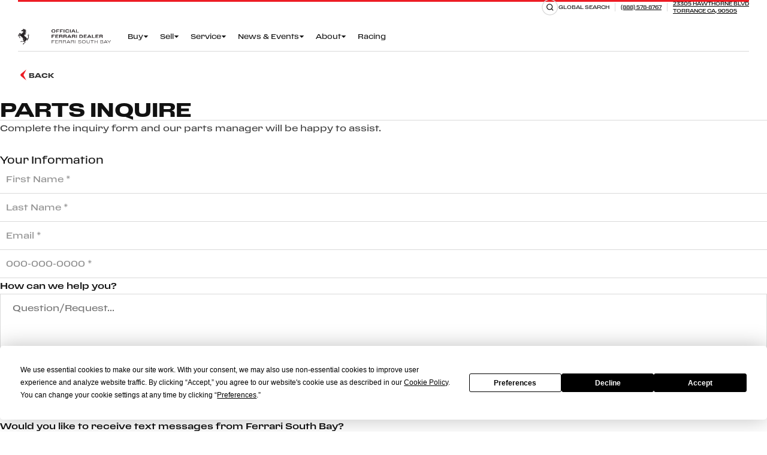

--- FILE ---
content_type: text/html; charset=utf-8
request_url: https://ferrarisouthbay.com/parts-inquiry
body_size: 10450
content:
<!DOCTYPE html><html lang="en"><head><meta charSet="utf-8"/><meta name="viewport" content="width=device-width"/><title>Ferrari South Bay</title><meta name="robots" content="index,follow"/><meta name="description" content="Ferrari South Bay"/><meta name="twitter:card" content="summary_large_image"/><meta property="og:title" content="Ferrari South Bay"/><meta property="og:description" content="Ferrari South Bay"/><meta property="og:type" content="website"/><meta property="og:locale" content="en_US"/><meta property="og:site_name" content="Ferrari South Bay"/><meta name="next-head-count" content="11"/><link rel="apple-touch-icon" sizes="180x180" href="/favicon/apple-touch-icon.png"/><link rel="icon" type="image/png" sizes="32x32" href="/favicon/favicon-32x32.png"/><link rel="icon" type="image/png" sizes="16x16" href="/favicon/favicon-16x16.png"/><link rel="manifest" href="/favicon/site.webmanifest"/><link rel="shortcut icon" href="/favicon/favicon.ico"/><link rel="preconnect" href="https://app.termly.io"/><link rel="preconnect" href="https://strapi.ferrarisouthbay.com"/><style>
                            .grecaptcha-badge { 
                                visibility: hidden !important;
                            }
                        </style><link rel="preload" href="/_next/static/css/da6ff7d60fe91839.css" as="style"/><link rel="stylesheet" href="/_next/static/css/da6ff7d60fe91839.css" data-n-g=""/><link rel="preload" href="/_next/static/css/44bd6ca5c210b165.css" as="style"/><link rel="stylesheet" href="/_next/static/css/44bd6ca5c210b165.css" data-n-p=""/><link rel="preload" href="/_next/static/css/86a92cfed3f0e9c7.css" as="style"/><link rel="stylesheet" href="/_next/static/css/86a92cfed3f0e9c7.css"/><link rel="preload" href="/_next/static/css/a7046df555c2be6d.css" as="style"/><link rel="stylesheet" href="/_next/static/css/a7046df555c2be6d.css"/><noscript data-n-css=""></noscript><script defer="" nomodule="" src="/_next/static/chunks/polyfills-c67a75d1b6f99dc8.js"></script><script data-partytown-config="">
            partytown = {
              lib: "/_next/static/~partytown/"
            };
          </script><script data-partytown="">!(function(w,p,f,c){if(!window.crossOriginIsolated && !navigator.serviceWorker) return;c=w[p]=w[p]||{};c[f]=(c[f]||[])})(window,'partytown','forward');/* Partytown 0.10.3-dev1734732935152 - MIT builder.io */
const t={preserveBehavior:!1},e=e=>{if("string"==typeof e)return[e,t];const[n,r=t]=e;return[n,{...t,...r}]},n=Object.freeze((t=>{const e=new Set;let n=[];do{Object.getOwnPropertyNames(n).forEach((t=>{"function"==typeof n[t]&&e.add(t)}))}while((n=Object.getPrototypeOf(n))!==Object.prototype);return Array.from(e)})());!function(t,r,o,i,a,s,c,d,l,p,u=t,f){function h(){f||(f=1,"/"==(c=(s.lib||"/~partytown/")+(s.debug?"debug/":""))[0]&&(l=r.querySelectorAll('script[type="text/partytown"]'),i!=t?i.dispatchEvent(new CustomEvent("pt1",{detail:t})):(d=setTimeout(v,999999999),r.addEventListener("pt0",w),a?y(1):o.serviceWorker?o.serviceWorker.register(c+(s.swPath||"partytown-sw.js"),{scope:c}).then((function(t){t.active?y():t.installing&&t.installing.addEventListener("statechange",(function(t){"activated"==t.target.state&&y()}))}),console.error):v())))}function y(e){p=r.createElement(e?"script":"iframe"),t._pttab=Date.now(),e||(p.style.display="block",p.style.width="0",p.style.height="0",p.style.border="0",p.style.visibility="hidden",p.setAttribute("aria-hidden",!0)),p.src=c+"partytown-"+(e?"atomics.js?v=0.10.3-dev1734732935152":"sandbox-sw.html?"+t._pttab),r.querySelector(s.sandboxParent||"body").appendChild(p)}function v(n,o){for(w(),i==t&&(s.forward||[]).map((function(n){const[r]=e(n);delete t[r.split(".")[0]]})),n=0;n<l.length;n++)(o=r.createElement("script")).innerHTML=l[n].innerHTML,o.nonce=s.nonce,r.head.appendChild(o);p&&p.parentNode.removeChild(p)}function w(){clearTimeout(d)}s=t.partytown||{},i==t&&(s.forward||[]).map((function(r){const[o,{preserveBehavior:i}]=e(r);u=t,o.split(".").map((function(e,r,o){var a;u=u[o[r]]=r+1<o.length?u[o[r]]||(a=o[r+1],n.includes(a)?[]:{}):(()=>{let e=null;if(i){const{methodOrProperty:n,thisObject:r}=((t,e)=>{let n=t;for(let t=0;t<e.length-1;t+=1)n=n[e[t]];return{thisObject:n,methodOrProperty:e.length>0?n[e[e.length-1]]:void 0}})(t,o);"function"==typeof n&&(e=(...t)=>n.apply(r,...t))}return function(){let n;return e&&(n=e(arguments)),(t._ptf=t._ptf||[]).push(o,arguments),n}})()}))})),"complete"==r.readyState?h():(t.addEventListener("DOMContentLoaded",h),t.addEventListener("load",h))}(window,document,navigator,top,window.crossOriginIsolated);</script><script defer="" src="/_next/static/chunks/3828-67e6d84ce6199389.js"></script><script defer="" src="/_next/static/chunks/5675-438fc7a629e2d3a2.js"></script><script defer="" src="/_next/static/chunks/2663-e7703650d1629c8f.js"></script><script defer="" src="/_next/static/chunks/4545.d1b60a15941b76f1.js"></script><script defer="" src="/_next/static/chunks/2299.c73068d66f08b826.js"></script><script defer="" src="/_next/static/chunks/2866.0eae6ffa86f9a8c7.js"></script><script defer="" src="/_next/static/chunks/902.321c3e4c93aa8d98.js"></script><script src="/_next/static/chunks/webpack-8c568988c2518663.js" defer=""></script><script src="/_next/static/chunks/framework-3236775a9ca336a2.js" defer=""></script><script src="/_next/static/chunks/main-9f6700c1c7f1003c.js" defer=""></script><script src="/_next/static/chunks/pages/_app-00a5db27770f4968.js" defer=""></script><script src="/_next/static/chunks/2674-3637dbee86c0efaf.js" defer=""></script><script src="/_next/static/chunks/1664-402522dac0871a46.js" defer=""></script><script src="/_next/static/chunks/7536-65ce7288fac158f5.js" defer=""></script><script src="/_next/static/chunks/7868-884a528a84929064.js" defer=""></script><script src="/_next/static/chunks/4231-224f3cbd4e8d9141.js" defer=""></script><script src="/_next/static/chunks/2976-92356dc39f4db70e.js" defer=""></script><script src="/_next/static/chunks/pages/parts-inquiry-2d93facecfd62dcb.js" defer=""></script><script src="/_next/static/NNXH6lQNcgMoZJy3L2-1s/_buildManifest.js" defer=""></script><script src="/_next/static/NNXH6lQNcgMoZJy3L2-1s/_ssgManifest.js" defer=""></script></head><body><div id="__next"><div class="DialogProvider_container__cWSjl"><nav class="Navbar_navbar__L5G6m"><div class="Navbar_navbarContentWrapper__iA_X0"><div class="Navbar_navbarLine__5sSdu"></div><a target="_self" class="Navbar_redCavallinoLink__INXHZ" href="/articles/ferrari-south-bay-2023-cavallino-award"></a><div class="Navbar_navbarContentFirstRow__ufGoV"><a target="_self" href="/search"><div class="SearchButton_container__FZfcd"><svg class="SearchButton_icon__cSocK" viewBox="0 0 29 28" fill="none" xmlns="http://www.w3.org/2000/svg"><path fill-rule="evenodd" clip-rule="evenodd" d="M1.59922 14C1.59922 20.9588 7.24043 26.6 14.1992 26.6C21.158 26.6 26.7992 20.9588 26.7992 14C26.7992 7.04121 21.158 1.4 14.1992 1.4C7.24043 1.4 1.59922 7.04121 1.59922 14ZM14.1992 0C6.46723 0 0.199219 6.26801 0.199219 14C0.199219 21.732 6.46723 28 14.1992 28C21.9312 28 28.1992 21.732 28.1992 14C28.1992 6.26801 21.9312 0 14.1992 0Z" fill="#DADADA"></path><path d="M13.6159 18.0833C16.1932 18.0833 18.2826 15.994 18.2826 13.4167C18.2826 10.8393 16.1932 8.75 13.6159 8.75C11.0386 8.75 8.94922 10.8393 8.94922 13.4167C8.94922 15.994 11.0386 18.0833 13.6159 18.0833Z" stroke="currentcolor" stroke-width="1.3" stroke-linecap="round" stroke-linejoin="round"></path><path d="M19.4477 19.2499L16.9102 16.7124" stroke="currentcolor" stroke-width="1.3" stroke-linecap="round" stroke-linejoin="round"></path></svg> <p class="SearchButton_text___RSg_">Global search</p></div></a><span class="Navbar_verticalLine__rYFPO"></span><a target="_self" class="Navbar_navbarTextStyle__QkiAB" href="tel:"></a><span class="Navbar_verticalLine__rYFPO"></span><a target="_self" class="Navbar_navbarTextStyle__QkiAB" href="/parts-inquiry"><br/></a></div><div class="Navbar_navbarContent__L1KCo"><div class="Navbar_navbarContentInner__hkaJH"><div class="NavbarMenuLinks_linksContent__w0v50" id="navbarDropdown"><div class="NavbarMenuLinks_navbarDropdown__NHBxI"><p class="NavbarMenuLinks_linkText__uUe_A">Buy</p><svg width="9" height="4" viewBox="0 0 9 4" fill="none" xmlns="http://www.w3.org/2000/svg"><path d="M4.5 4L0.602887 0.249999L8.39711 0.25L4.5 4Z" fill="#121212"></path></svg><div class="NavbarMenuLinks_navbarDropdownContent__Vugmv"><div class="NavbarMenuLinks_navbarDropdownContentItems__6a5TJ"><div class="NavbarMenuLinks_dropdownItem__yMDZc" id="new-vehicles"><a target="_self" href="/new-vehicles">New Line Up</a></div><div class="NavbarMenuLinks_dropdownItem__yMDZc" id="pre-owned"><a target="_self" href="/pre-owned">Pre-owned</a></div><div class="NavbarMenuLinks_dropdownItem__yMDZc" id="finance"><a target="_self" href="/finance">Finance</a></div><div class="NavbarMenuLinks_dropdownItem__yMDZc" id="past-models"><a target="_self" href="/past-models">Past Models</a></div></div><div class="NavbarMenuLinks_navbarDropdownContentSubmenu__xNbPw"></div><div class="NavbarMenuLinks_dropdownComponent__7XP25"></div></div></div><div class="NavbarMenuLinks_navbarDropdown__NHBxI"><p class="NavbarMenuLinks_linkText__uUe_A">Sell</p><svg width="9" height="4" viewBox="0 0 9 4" fill="none" xmlns="http://www.w3.org/2000/svg"><path d="M4.5 4L0.602887 0.249999L8.39711 0.25L4.5 4Z" fill="#121212"></path></svg><div class="NavbarMenuLinks_navbarDropdownContent__Vugmv"><div class="NavbarMenuLinks_navbarDropdownContentItems__6a5TJ"><div class="NavbarMenuLinks_dropdownItem__yMDZc" id="consign-your-vehicle"><a target="_self" href="/consign-your-vehicle">Consign Your Vehicle</a></div><div class="NavbarMenuLinks_dropdownItem__yMDZc" id="sell-your-vehicle"><a target="_self" href="/sell-your-vehicle">Sell Us Your Vehicle</a></div></div><div class="NavbarMenuLinks_navbarDropdownContentSubmenu__xNbPw"></div><div class="NavbarMenuLinks_dropdownComponent__7XP25"></div></div></div><div class="NavbarMenuLinks_navbarDropdown__NHBxI"><p class="NavbarMenuLinks_linkText__uUe_A">Service</p><svg width="9" height="4" viewBox="0 0 9 4" fill="none" xmlns="http://www.w3.org/2000/svg"><path d="M4.5 4L0.602887 0.249999L8.39711 0.25L4.5 4Z" fill="#121212"></path></svg><div class="NavbarMenuLinks_navbarDropdownContent__Vugmv"><div class="NavbarMenuLinks_navbarDropdownContentItems__6a5TJ"><div class="NavbarMenuLinks_dropdownItem__yMDZc" id="service-center"><a target="_self" href="/service-center">Service</a></div><div class="NavbarMenuLinks_dropdownItem__yMDZc" id="parts"><a target="_self" href="/parts">Parts</a></div><div class="NavbarMenuLinks_dropdownItem__yMDZc" id="warranties-and-service-plans"><a target="_self" href="/warranties-and-service-plans">Warranties &amp; Service Plans</a></div></div><div class="NavbarMenuLinks_navbarDropdownContentSubmenu__xNbPw"></div><div class="NavbarMenuLinks_dropdownComponent__7XP25"></div></div></div><div class="NavbarMenuLinks_navbarDropdown__NHBxI"><p class="NavbarMenuLinks_linkText__uUe_A">News &amp; Events</p><svg width="9" height="4" viewBox="0 0 9 4" fill="none" xmlns="http://www.w3.org/2000/svg"><path d="M4.5 4L0.602887 0.249999L8.39711 0.25L4.5 4Z" fill="#121212"></path></svg><div class="NavbarMenuLinks_navbarDropdownContent__Vugmv"><div class="NavbarMenuLinks_navbarDropdownContentItems__6a5TJ"><div class="NavbarMenuLinks_dropdownItem__yMDZc" id="all-news"><a target="_self" href="/all-news">News</a></div><div class="NavbarMenuLinks_dropdownItem__yMDZc" id="news-event-calendar"><a target="_self" href="/news-event-calendar">Events</a></div></div><div class="NavbarMenuLinks_navbarDropdownContentSubmenu__xNbPw"></div><div class="NavbarMenuLinks_dropdownComponent__7XP25"></div></div></div><div class="NavbarMenuLinks_navbarDropdown__NHBxI"><p class="NavbarMenuLinks_linkText__uUe_A">About</p><svg width="9" height="4" viewBox="0 0 9 4" fill="none" xmlns="http://www.w3.org/2000/svg"><path d="M4.5 4L0.602887 0.249999L8.39711 0.25L4.5 4Z" fill="#121212"></path></svg><div class="NavbarMenuLinks_navbarDropdownContent__Vugmv"><div class="NavbarMenuLinks_navbarDropdownContentItems__6a5TJ"><div class="NavbarMenuLinks_dropdownItem__yMDZc" id="contact"><a target="_self" href="/contact">Contact Us</a></div><div class="NavbarMenuLinks_dropdownItem__yMDZc" id="our-team"><a target="_self" href="/our-team">Our Team</a></div><div class="NavbarMenuLinks_dropdownItem__yMDZc" id="careers"><a target="_self" href="/careers">Careers</a></div></div><div class="NavbarMenuLinks_navbarDropdownContentSubmenu__xNbPw"></div><div class="NavbarMenuLinks_dropdownComponent__7XP25"></div></div></div><div class="NavbarMenuLinks_navbarDropdown__NHBxI"><p class="NavbarMenuLinks_linkText__uUe_A"><a href="https://www.pistemonttremblant.com/en/" target="_blank" rel="noreferrer">Racing</a></p></div></div></div><div class="Navbar_socialContent__02Qa1"><div class="Navbar_actionsContainer__jl_aU"><div class="Navbar_searchMobileOnly__QFw64"><a target="_self" href="/search"><div class="SearchButton_container__FZfcd"><svg class="SearchButton_icon__cSocK" viewBox="0 0 29 28" fill="none" xmlns="http://www.w3.org/2000/svg"><path fill-rule="evenodd" clip-rule="evenodd" d="M1.59922 14C1.59922 20.9588 7.24043 26.6 14.1992 26.6C21.158 26.6 26.7992 20.9588 26.7992 14C26.7992 7.04121 21.158 1.4 14.1992 1.4C7.24043 1.4 1.59922 7.04121 1.59922 14ZM14.1992 0C6.46723 0 0.199219 6.26801 0.199219 14C0.199219 21.732 6.46723 28 14.1992 28C21.9312 28 28.1992 21.732 28.1992 14C28.1992 6.26801 21.9312 0 14.1992 0Z" fill="#DADADA"></path><path d="M13.6159 18.0833C16.1932 18.0833 18.2826 15.994 18.2826 13.4167C18.2826 10.8393 16.1932 8.75 13.6159 8.75C11.0386 8.75 8.94922 10.8393 8.94922 13.4167C8.94922 15.994 11.0386 18.0833 13.6159 18.0833Z" stroke="currentcolor" stroke-width="1.3" stroke-linecap="round" stroke-linejoin="round"></path><path d="M19.4477 19.2499L16.9102 16.7124" stroke="currentcolor" stroke-width="1.3" stroke-linecap="round" stroke-linejoin="round"></path></svg> <p class="SearchButton_text___RSg_">Global search</p></div></a></div></div><div class="Navbar_menuDrawer__b_0Gi"><button class="NavbarMenuDrawer_burgerButton__k0yrE" aria-label="Open menu"><svg width="25" height="25" viewBox="0 0 25 25" fill="none" xmlns="http://www.w3.org/2000/svg"><rect width="24" height="24" transform="translate(0.199219 0.996094)" fill="white"></rect><rect x="10.1992" y="14.9961" width="13" height="2.5" fill="#121212"></rect><rect x="1.19922" y="7.99609" width="22" height="2.5" fill="#121212"></rect></svg></button></div></div></div></div></nav><main><nav class="SubNavbarContainer_container__p508Z"><div class="PageBackNavigation_iconAndText__aSaoM"><div class="PageBackNavigation_icon__gz7ix"><svg class="Arrow_icon__K3gWP" xmlns="http://www.w3.org/2000/svg" viewBox="0 0 13 24" fill="none"><path d="M12.8954 11.1576C13.1383 12.0799 12.9629 13.0907 12.3206 13.9255C12.0946 14.2192 11.8273 14.4697 11.531 14.6752L0 24L6.23407 11.8547L0.127063 0L11.6332 9.30471C11.8866 9.49457 12.1166 9.71895 12.3148 9.97653C12.5972 10.3437 12.7894 10.7448 12.8954 11.1576Z" fill="#ED1C24"></path></svg></div><span class="PageBackNavigation_text__FMKGP">Back</span></div></nav><div class="FormPage_container__oM6i4"><header><h1 class="FormPage_title__kpkBq">Parts Inquire</h1></header><div class="FormPage_contentContainer__sswZ8"><div><div class="FormPageSimple_descriptionContainer__xoyKI">Complete the inquiry form and our parts manager will be happy to assist.</div></div><div><div><form class="DynamicForm_controls__qt48C" novalidate=""><span>Your Information</span><div class="ControlSlot_container__C39k3"><div><input name="firstName" placeholder="First Name *" required="" type="text" class="Input_input__I_3ju"/></div></div><div class="ControlSlot_container__C39k3"><div><input name="lastName" placeholder="Last Name *" required="" type="text" class="Input_input__I_3ju"/></div></div><div class="ControlSlot_container__C39k3"><div><input name="email" placeholder="Email *" required="" type="email" class="Input_input__I_3ju"/></div></div><div class="ControlSlot_container__C39k3"><div><div class="PhoneControl_field__fs4D_"><input name="phone" label="" description="" placeholder="000-000-0000 *" required="" type="tel" class="Input_input__I_3ju"/></div></div></div><div class="ControlSlot_container__C39k3"><label class="ControlSlot_label__hlgZS">How can we help you?</label><div><textarea name="comments" placeholder="Question/Request..." class="TextareaControl_textarea__wksF3"></textarea></div></div><div class="ControlSlot_container__C39k3"><label class="ControlSlot_label__hlgZS">Would you like to receive text messages from Ferrari South Bay?</label><p class="ControlSlot_description__WgO9f">Message frequency varies and may include scheduling appointments, scheduling test drives, and 1-on-1 conversations about maintenance of a vehicle, or occasional promotional and marketing messages. Consent is not a condition of purchase. Message data rates may apply.
Reply ‘STOP’ to unsubscribe at any time. Reply ‘HELP’ for help.
We do not share your mobile opt-in information with anyone. See our Privacy Policy and our messaging Terms and Conditions for more information about how we handle your data.</p><div><div class="SwitchControl_container__2uLB1 " id="sms_optin"><button class="SkinlessButton_button__mdFHJ SwitchControl_button__M3ZVL" type="button"><div class="SkewButton_button__xipxU" style="height:40px;clip-path:polygon(18px 0, calc(100% - 4px) 0, 100% 4px, calc(100% - 18px) 100%, 4px 100%, 0 calc(100% - 4px))"><span class="SkewButton_text__NbO5q">Yes, I agree to receive text messages from Ferrari South Bay</span></div></button><button class="SkinlessButton_button__mdFHJ SwitchControl_button__M3ZVL" type="button"><div class="SkewButtonOutlined_defaultButton__k75mP"><div class="SkewButtonOutlined_outer__ueKIU" style="height:42px;clip-path:polygon(18px 0, calc(100% - 4px) 0, 100% 4px, calc(100% - 18px) 100%, 4px 100%, 0 calc(100% - 4px))" data-area="border"><div class="SkewButtonOutlined_inner__Nhzfj" data-area="body" style="height:40px;clip-path:polygon(17.1px 0, calc(100% - 3.8000000000000003px) 0, 100% 3.8000000000000003px, calc(100% - 17.1px) 100%, 3.8000000000000003px 100%, 0 calc(100% - 3.8000000000000003px))"><span class="SkewButtonOutlined_text__WY6QZ">No, I do not want to receive text messages from Ferrari South Bay</span></div></div></div></button></div></div></div><div class="DynamicForm_actions__drnmA"><button class="SkinlessButton_button__mdFHJ DynamicForm_submitButton__I3WXd" type="submit"><div class="SkewButton_button__xipxU" style="height:40px;clip-path:polygon(18px 0, calc(100% - 4px) 0, 100% 4px, calc(100% - 18px) 100%, 4px 100%, 0 calc(100% - 4px))"><span class="SkewButton_text__NbO5q">Submit</span></div></button></div><div class="DynamicForm_recaptchaNotice__1Rz80">This site is protected by reCAPTCHA and the Google<!-- --> <a href="https://policies.google.com/privacy" target="_blank" rel="noopener noreferrer">Privacy Policy</a> <!-- -->and<!-- --> <a href="https://policies.google.com/terms" target="_blank" rel="noopener noreferrer">Terms of Service</a> <!-- -->apply.</div></form></div></div></div></div></main></div></div><div id="modalContainer" class="modal"></div><script>
                    ;(function(p,l,o,w,i,n,g){if(!p[i]){p.GlobalSnowplowNamespace=p.GlobalSnowplowNamespace||[];
                    p.GlobalSnowplowNamespace.push(i);p[i]=function(){(p[i].q=p[i].q||[]).push(arguments)
                    };p[i].q=p[i].q||[];n=l.createElement(o);g=l.getElementsByTagName(o)[0];n.async=1;
                    n.src=w;g.parentNode.insertBefore(n,g)}}(window,document,"script","//d3j1weegxvu8ns.cloudfront.net/t.js","snowplow"));

                    window.snowplow('newTracker', 'cgtracker', 'sp.cargurus.com', {
                      appId: 372854,
                      discoverRootDomain: true,
                      forceSecureTracker: true,
                      contexts: {
                        webPage: true,
                        performanceTiming: true
                      }
                    });
                    window.snowplow('enableActivityTracking', 5, 5);
                    window.snowplow('trackPageView');
                    window.snowplow('enableLinkClickTracking');
                    var CarGurus = window.CarGurus || {}; window.CarGurus = CarGurus;
                    CarGurus.Partner = window.CarGurus.Partner || {};
                    CarGurus.Partner.Metrics = window.CarGurus.Partner.Metrics || {};
                    CarGurus.Partner.Metrics.Options = window.CarGurus.Partner.Metrics.Options || {};
                    CarGurus.Partner.Metrics.Options.AccessKey = "00000000-0000-2499-0000-00000005b076";
                    CarGurus.Partner.Metrics.Options.debug = false;
                    (function() {
                      var script = document.createElement('script');
                      script.src = "https://static.cargurus.com/js/api/en_US/2.0/partnermetrics.js";
                      script.async = true;
                      var entry = document.getElementsByTagName('script')[0];
                      entry.parentNode.insertBefore(script, entry);
                    })();
                </script><noscript><div style="display:inline"><img height="1" width="1" style="border-style:none" alt="" src="https://www.cargurus.com/Cars/api/2.0/recordMetricsImage.action?k=00000000-0000-2499-0000-00000005b076&amp;x=%7B%22ns%22%3A1%7D"/></div></noscript><script id="__NEXT_DATA__" type="application/json">{"props":{"defaultSeo":{"defaultTitle":"Ferrari South Bay","description":"Ferrari South Bay","openGraph":{"type":"website","locale":"en_US","siteName":"Ferrari South Bay","title":"Ferrari South Bay"},"twitter":{"cardType":"summary_large_image"}},"dealer":"ferrarisouthbay","dealerName":"Ferrari South Bay","__N_SSG":true,"pageProps":{"dehydratedState":{"mutations":[],"queries":[{"state":{"data":{"id":1,"attributes":{"createdAt":"2023-08-16T19:36:50.278Z","updatedAt":"2025-04-22T17:22:41.942Z","publishedAt":"2023-08-16T19:36:50.257Z","logo":{"data":{"id":56,"attributes":{"name":"Ferrari_South_Bay.png","alternativeText":"Ferrari_South_Bay.png","caption":"Ferrari_South_Bay.png","width":2459,"height":413,"formats":{"large":{"ext":".png","url":"https://vrrb-fsb-prod-backend.s3.us-west-1.amazonaws.com/strapi/large_Ferrari_South_Bay_1ad74b1ace.png","hash":"large_Ferrari_South_Bay_1ad74b1ace","mime":"image/png","name":"large_Ferrari_South_Bay.png","path":null,"size":50.97,"width":1000,"height":168},"small":{"ext":".png","url":"https://vrrb-fsb-prod-backend.s3.us-west-1.amazonaws.com/strapi/small_Ferrari_South_Bay_1ad74b1ace.png","hash":"small_Ferrari_South_Bay_1ad74b1ace","mime":"image/png","name":"small_Ferrari_South_Bay.png","path":null,"size":23.67,"width":500,"height":84},"medium":{"ext":".png","url":"https://vrrb-fsb-prod-backend.s3.us-west-1.amazonaws.com/strapi/medium_Ferrari_South_Bay_1ad74b1ace.png","hash":"medium_Ferrari_South_Bay_1ad74b1ace","mime":"image/png","name":"medium_Ferrari_South_Bay.png","path":null,"size":36.87,"width":750,"height":126},"xlarge":{"ext":".png","url":"https://vrrb-fsb-prod-backend.s3.us-west-1.amazonaws.com/strapi/xlarge_Ferrari_South_Bay_1ad74b1ace.png","hash":"xlarge_Ferrari_South_Bay_1ad74b1ace","mime":"image/png","name":"xlarge_Ferrari_South_Bay.png","path":null,"size":109.38,"width":1920,"height":322},"thumbnail":{"ext":".png","url":"https://vrrb-fsb-prod-backend.s3.us-west-1.amazonaws.com/strapi/thumbnail_Ferrari_South_Bay_1ad74b1ace.png","hash":"thumbnail_Ferrari_South_Bay_1ad74b1ace","mime":"image/png","name":"thumbnail_Ferrari_South_Bay.png","path":null,"size":10.04,"width":245,"height":41}},"hash":"Ferrari_South_Bay_1ad74b1ace","ext":".png","mime":"image/png","size":61.11,"url":"https://vrrb-fsb-prod-backend.s3.us-west-1.amazonaws.com/strapi/Ferrari_South_Bay_1ad74b1ace.png","previewUrl":null,"provider":"aws-s3","provider_metadata":null,"createdAt":"2023-08-17T11:55:35.029Z","updatedAt":"2023-08-17T11:55:35.029Z"}}},"items":[{"id":9,"name":"Buy","item":{"data":{"id":1,"attributes":{"createdAt":"2023-08-16T19:36:50.249Z","updatedAt":"2024-01-10T11:14:43.428Z","publishedAt":"2023-08-16T19:36:50.249Z","link":{"id":61,"name":"Buy","link":{"data":{"id":11,"attributes":{"name":"Buy","slug":"buy","createdAt":"2023-08-16T19:36:50.099Z","updatedAt":"2023-08-16T19:36:50.099Z","publishedAt":"2023-08-16T19:36:50.099Z"}}}},"subItems":[{"id":11,"name":"New Line Up","link":{"id":96,"name":"New Line Up","link":{"data":{"id":7,"attributes":{"name":"New Line Up","slug":"new-vehicles","createdAt":"2023-08-16T19:36:50.098Z","updatedAt":"2023-08-16T19:36:50.098Z","publishedAt":"2023-08-16T19:36:50.098Z"}}}},"simpleImage":{"id":2,"image":{"data":{"id":761,"attributes":{"name":"new model nav bar.jpg","alternativeText":"new model nav bar.jpg","caption":"new model nav bar.jpg","width":1000,"height":667,"formats":{"small":{"ext":".jpg","url":"https://vrrb-fsb-prod-backend.s3.us-west-1.amazonaws.com/strapi/small_new_model_nav_bar_2052593507.jpg","hash":"small_new_model_nav_bar_2052593507","mime":"image/jpeg","name":"small_new model nav bar.jpg","path":null,"size":33.85,"width":500,"height":334},"medium":{"ext":".jpg","url":"https://vrrb-fsb-prod-backend.s3.us-west-1.amazonaws.com/strapi/medium_new_model_nav_bar_2052593507.jpg","hash":"medium_new_model_nav_bar_2052593507","mime":"image/jpeg","name":"medium_new model nav bar.jpg","path":null,"size":86.61,"width":750,"height":500},"thumbnail":{"ext":".jpg","url":"https://vrrb-fsb-prod-backend.s3.us-west-1.amazonaws.com/strapi/thumbnail_new_model_nav_bar_2052593507.jpg","hash":"thumbnail_new_model_nav_bar_2052593507","mime":"image/jpeg","name":"thumbnail_new model nav bar.jpg","path":null,"size":6.68,"width":234,"height":156}},"hash":"new_model_nav_bar_2052593507","ext":".jpg","mime":"image/jpeg","size":158.73,"url":"https://vrrb-fsb-prod-backend.s3.us-west-1.amazonaws.com/strapi/new_model_nav_bar_2052593507.jpg","previewUrl":null,"provider":"aws-s3","provider_metadata":null,"createdAt":"2023-08-31T23:08:04.883Z","updatedAt":"2023-08-31T23:08:04.883Z"}}}},"emphasisedBlock":null,"embphasisedTimeBlock":null},{"id":13,"name":"Pre-owned","link":{"id":94,"name":"Pre-owned","link":{"data":{"id":4,"attributes":{"name":"Pre-owned","slug":"pre-owned","createdAt":"2023-08-16T19:36:50.094Z","updatedAt":"2023-08-16T19:36:50.094Z","publishedAt":"2023-08-16T19:36:50.094Z"}}}},"simpleImage":{"id":1,"image":{"data":{"id":760,"attributes":{"name":"used nav bar.jpg","alternativeText":"used nav bar.jpg","caption":"used nav bar.jpg","width":1000,"height":667,"formats":{"small":{"ext":".jpg","url":"https://vrrb-fsb-prod-backend.s3.us-west-1.amazonaws.com/strapi/small_used_nav_bar_fe0bf110e5.jpg","hash":"small_used_nav_bar_fe0bf110e5","mime":"image/jpeg","name":"small_used nav bar.jpg","path":null,"size":20.67,"width":500,"height":334},"medium":{"ext":".jpg","url":"https://vrrb-fsb-prod-backend.s3.us-west-1.amazonaws.com/strapi/medium_used_nav_bar_fe0bf110e5.jpg","hash":"medium_used_nav_bar_fe0bf110e5","mime":"image/jpeg","name":"medium_used nav bar.jpg","path":null,"size":45.63,"width":750,"height":500},"thumbnail":{"ext":".jpg","url":"https://vrrb-fsb-prod-backend.s3.us-west-1.amazonaws.com/strapi/thumbnail_used_nav_bar_fe0bf110e5.jpg","hash":"thumbnail_used_nav_bar_fe0bf110e5","mime":"image/jpeg","name":"thumbnail_used nav bar.jpg","path":null,"size":4.96,"width":234,"height":156}},"hash":"used_nav_bar_fe0bf110e5","ext":".jpg","mime":"image/jpeg","size":76.41,"url":"https://vrrb-fsb-prod-backend.s3.us-west-1.amazonaws.com/strapi/used_nav_bar_fe0bf110e5.jpg","previewUrl":null,"provider":"aws-s3","provider_metadata":null,"createdAt":"2023-08-31T23:07:51.190Z","updatedAt":"2023-08-31T23:07:51.190Z"}}}},"emphasisedBlock":null,"embphasisedTimeBlock":null},{"id":12,"name":"Finance","link":{"id":95,"name":"Finance","link":{"data":{"id":13,"attributes":{"name":"Finance","slug":"finance","createdAt":"2023-08-16T19:36:50.115Z","updatedAt":"2023-08-16T19:36:50.115Z","publishedAt":"2023-08-16T19:36:50.115Z"}}}},"simpleImage":{"id":3,"image":{"data":{"id":8,"attributes":{"name":"finance.jpeg","alternativeText":"finance.jpeg","caption":"finance.jpeg","width":720,"height":576,"formats":{"small":{"ext":".jpeg","url":"https://vrrb-fsb-prod-backend.s3.us-west-1.amazonaws.com/strapi/small_finance_0b7858c52c.jpeg","hash":"small_finance_0b7858c52c","mime":"image/jpeg","name":"small_finance.jpeg","path":null,"size":30.66,"width":500,"height":400},"thumbnail":{"ext":".jpeg","url":"https://vrrb-fsb-prod-backend.s3.us-west-1.amazonaws.com/strapi/thumbnail_finance_0b7858c52c.jpeg","hash":"thumbnail_finance_0b7858c52c","mime":"image/jpeg","name":"thumbnail_finance.jpeg","path":null,"size":5.58,"width":195,"height":156}},"hash":"finance_0b7858c52c","ext":".jpeg","mime":"image/jpeg","size":61.66,"url":"https://vrrb-fsb-prod-backend.s3.us-west-1.amazonaws.com/strapi/finance_0b7858c52c.jpeg","previewUrl":null,"provider":"aws-s3","provider_metadata":null,"createdAt":"2023-08-17T08:31:48.677Z","updatedAt":"2023-08-17T08:31:48.677Z"}}}},"emphasisedBlock":null,"embphasisedTimeBlock":null},{"id":21,"name":"Past Models","link":{"id":164,"name":"Past Models","link":{"data":{"id":53,"attributes":{"name":"Past Models","slug":"past-models","createdAt":"2024-01-10T11:14:18.188Z","updatedAt":"2024-01-10T11:14:20.456Z","publishedAt":"2024-01-10T11:14:20.451Z"}}}},"simpleImage":null,"emphasisedBlock":null,"embphasisedTimeBlock":null}],"subMenus":[]}}}},{"id":10,"name":"Sell","item":{"data":{"id":2,"attributes":{"createdAt":"2023-08-16T19:36:50.250Z","updatedAt":"2023-09-05T23:11:53.401Z","publishedAt":"2023-08-16T19:36:50.250Z","link":{"id":66,"name":"Sell","link":{"data":{"id":9,"attributes":{"name":"Sell","slug":"sell","createdAt":"2023-08-16T19:36:50.103Z","updatedAt":"2023-08-16T19:36:50.103Z","publishedAt":"2023-08-16T19:36:50.103Z"}}}},"subItems":[{"id":19,"name":"Consign Your Vehicle","link":{"id":151,"name":"Consign Your Vehicle","link":{"data":{"id":1,"attributes":{"name":"Consign Your Vehicle","slug":"consign-your-vehicle","createdAt":"2023-08-16T19:36:50.096Z","updatedAt":"2023-08-16T19:36:50.096Z","publishedAt":"2023-08-16T19:36:50.096Z"}}}},"simpleImage":null,"emphasisedBlock":null,"embphasisedTimeBlock":null},{"id":18,"name":"Sell Us Your Vehicle","link":{"id":150,"name":"Sell Us Your Vehicle","link":{"data":{"id":8,"attributes":{"name":"Sell Your Vehicle","slug":"sell-your-vehicle","createdAt":"2023-08-16T19:36:50.101Z","updatedAt":"2023-08-16T19:36:50.101Z","publishedAt":"2023-08-16T19:36:50.101Z"}}}},"simpleImage":null,"emphasisedBlock":null,"embphasisedTimeBlock":null}],"subMenus":[]}}}},{"id":11,"name":"Service","item":{"data":{"id":3,"attributes":{"createdAt":"2023-08-16T19:36:50.250Z","updatedAt":"2023-09-06T18:30:49.130Z","publishedAt":"2023-08-16T19:36:50.250Z","link":{"id":69,"name":"Service","link":{"data":{"id":3,"attributes":{"name":"Service","slug":"service","createdAt":"2023-08-16T19:36:50.097Z","updatedAt":"2023-08-16T19:36:50.097Z","publishedAt":"2023-08-16T19:36:50.097Z"}}}},"subItems":[{"id":5,"name":"Service","link":{"id":70,"name":"Service","link":{"data":{"id":16,"attributes":{"name":"FSB Service Center","slug":"service-center","createdAt":"2023-08-16T19:36:50.112Z","updatedAt":"2023-08-16T19:36:50.112Z","publishedAt":"2023-08-16T19:36:50.112Z"}}}},"simpleImage":{"id":7,"image":{"data":{"id":790,"attributes":{"name":"Services 500px.jpg","alternativeText":"Services 500px.jpg","caption":"Services 500px.jpg","width":500,"height":334,"formats":{"thumbnail":{"ext":".jpg","url":"https://vrrb-fsb-prod-backend.s3.us-west-1.amazonaws.com/strapi/thumbnail_Services_500px_62a5a1567b.jpg","hash":"thumbnail_Services_500px_62a5a1567b","mime":"image/jpeg","name":"thumbnail_Services 500px.jpg","path":null,"size":9.41,"width":234,"height":156}},"hash":"Services_500px_62a5a1567b","ext":".jpg","mime":"image/jpeg","size":31.12,"url":"https://vrrb-fsb-prod-backend.s3.us-west-1.amazonaws.com/strapi/Services_500px_62a5a1567b.jpg","previewUrl":null,"provider":"aws-s3","provider_metadata":null,"createdAt":"2023-09-06T18:30:47.011Z","updatedAt":"2023-09-06T18:30:47.011Z"}}}},"emphasisedBlock":null,"embphasisedTimeBlock":null},{"id":7,"name":"Parts","link":{"id":71,"name":"Parts","link":{"data":{"id":15,"attributes":{"name":"Parts","slug":"parts","createdAt":"2023-08-16T19:36:50.114Z","updatedAt":"2023-08-16T19:36:50.114Z","publishedAt":"2023-08-16T19:36:50.114Z"}}}},"simpleImage":{"id":8,"image":{"data":{"id":12,"attributes":{"name":"ferrari-parts.jpeg","alternativeText":"ferrari-parts.jpeg","caption":"ferrari-parts.jpeg","width":2730,"height":4096,"formats":{"large":{"ext":".jpeg","url":"https://vrrb-fsb-prod-backend.s3.us-west-1.amazonaws.com/strapi/large_ferrari_parts_b944dc98ea.jpeg","hash":"large_ferrari_parts_b944dc98ea","mime":"image/jpeg","name":"large_ferrari-parts.jpeg","path":null,"size":86.03,"width":667,"height":1000},"small":{"ext":".jpeg","url":"https://vrrb-fsb-prod-backend.s3.us-west-1.amazonaws.com/strapi/small_ferrari_parts_b944dc98ea.jpeg","hash":"small_ferrari_parts_b944dc98ea","mime":"image/jpeg","name":"small_ferrari-parts.jpeg","path":null,"size":23.25,"width":333,"height":500},"medium":{"ext":".jpeg","url":"https://vrrb-fsb-prod-backend.s3.us-west-1.amazonaws.com/strapi/medium_ferrari_parts_b944dc98ea.jpeg","hash":"medium_ferrari_parts_b944dc98ea","mime":"image/jpeg","name":"medium_ferrari-parts.jpeg","path":null,"size":49.04,"width":500,"height":750},"xlarge":{"ext":".jpeg","url":"https://vrrb-fsb-prod-backend.s3.us-west-1.amazonaws.com/strapi/xlarge_ferrari_parts_b944dc98ea.jpeg","hash":"xlarge_ferrari_parts_b944dc98ea","mime":"image/jpeg","name":"xlarge_ferrari-parts.jpeg","path":null,"size":344.63,"width":1280,"height":1920},"thumbnail":{"ext":".jpeg","url":"https://vrrb-fsb-prod-backend.s3.us-west-1.amazonaws.com/strapi/thumbnail_ferrari_parts_b944dc98ea.jpeg","hash":"thumbnail_ferrari_parts_b944dc98ea","mime":"image/jpeg","name":"thumbnail_ferrari-parts.jpeg","path":null,"size":3.14,"width":104,"height":156}},"hash":"ferrari_parts_b944dc98ea","ext":".jpeg","mime":"image/jpeg","size":1731.51,"url":"https://vrrb-fsb-prod-backend.s3.us-west-1.amazonaws.com/strapi/ferrari_parts_b944dc98ea.jpeg","previewUrl":null,"provider":"aws-s3","provider_metadata":null,"createdAt":"2023-08-17T09:03:10.038Z","updatedAt":"2023-08-17T09:03:10.038Z"}}}},"emphasisedBlock":null,"embphasisedTimeBlock":null},{"id":6,"name":"Warranties \u0026 Service Plans","link":{"id":72,"name":"Warranties \u0026 Service Plans","link":{"data":{"id":14,"attributes":{"name":"Warranties \u0026 Service Plans","slug":"warranties-and-service-plans","createdAt":"2023-08-16T19:36:50.114Z","updatedAt":"2023-08-16T19:36:50.114Z","publishedAt":"2023-08-16T19:36:50.114Z"}}}},"simpleImage":{"id":6,"image":{"data":{"id":13,"attributes":{"name":"Warranty Roadside.jpg","alternativeText":"Warranty Roadside.jpg","caption":"Warranty Roadside.jpg","width":2000,"height":1125,"formats":{"large":{"ext":".jpg","url":"https://vrrb-fsb-prod-backend.s3.us-west-1.amazonaws.com/strapi/large_Warranty_Roadside_7a18c1d6c6.jpg","hash":"large_Warranty_Roadside_7a18c1d6c6","mime":"image/jpeg","name":"large_Warranty Roadside.jpg","path":null,"size":49.69,"width":1000,"height":563},"small":{"ext":".jpg","url":"https://vrrb-fsb-prod-backend.s3.us-west-1.amazonaws.com/strapi/small_Warranty_Roadside_7a18c1d6c6.jpg","hash":"small_Warranty_Roadside_7a18c1d6c6","mime":"image/jpeg","name":"small_Warranty Roadside.jpg","path":null,"size":13.87,"width":500,"height":281},"medium":{"ext":".jpg","url":"https://vrrb-fsb-prod-backend.s3.us-west-1.amazonaws.com/strapi/medium_Warranty_Roadside_7a18c1d6c6.jpg","hash":"medium_Warranty_Roadside_7a18c1d6c6","mime":"image/jpeg","name":"medium_Warranty Roadside.jpg","path":null,"size":28.8,"width":750,"height":422},"xlarge":{"ext":".jpg","url":"https://vrrb-fsb-prod-backend.s3.us-west-1.amazonaws.com/strapi/xlarge_Warranty_Roadside_7a18c1d6c6.jpg","hash":"xlarge_Warranty_Roadside_7a18c1d6c6","mime":"image/jpeg","name":"xlarge_Warranty Roadside.jpg","path":null,"size":185.39,"width":1920,"height":1080},"thumbnail":{"ext":".jpg","url":"https://vrrb-fsb-prod-backend.s3.us-west-1.amazonaws.com/strapi/thumbnail_Warranty_Roadside_7a18c1d6c6.jpg","hash":"thumbnail_Warranty_Roadside_7a18c1d6c6","mime":"image/jpeg","name":"thumbnail_Warranty Roadside.jpg","path":null,"size":4.43,"width":245,"height":138}},"hash":"Warranty_Roadside_7a18c1d6c6","ext":".jpg","mime":"image/jpeg","size":204.66,"url":"https://vrrb-fsb-prod-backend.s3.us-west-1.amazonaws.com/strapi/Warranty_Roadside_7a18c1d6c6.jpg","previewUrl":null,"provider":"aws-s3","provider_metadata":null,"createdAt":"2023-08-17T09:03:41.022Z","updatedAt":"2023-08-17T09:03:41.022Z"}}}},"emphasisedBlock":null,"embphasisedTimeBlock":null}],"subMenus":[]}}}},{"id":12,"name":"News \u0026 Events","item":{"data":{"id":4,"attributes":{"createdAt":"2023-08-16T19:36:50.251Z","updatedAt":"2023-09-27T17:26:19.628Z","publishedAt":"2023-08-16T19:36:50.251Z","link":{"id":73,"name":"News \u0026 Events","link":{"data":{"id":2,"attributes":{"name":"News \u0026 Events","slug":"news-and-events","createdAt":"2023-08-16T19:36:50.089Z","updatedAt":"2023-08-16T19:36:50.089Z","publishedAt":"2023-08-16T19:36:50.089Z"}}}},"subItems":[{"id":8,"name":"News","link":{"id":74,"name":"News","link":{"data":{"id":12,"attributes":{"name":"All News","slug":"all-news","createdAt":"2023-08-16T19:36:50.117Z","updatedAt":"2023-08-16T19:36:50.117Z","publishedAt":"2023-08-16T19:36:50.117Z"}}}},"simpleImage":{"id":9,"image":{"data":{"id":519,"attributes":{"name":"Monterey Car Week 2023-thumb.jpg","alternativeText":"Monterey Car Week 2023-thumb.jpg","caption":"Monterey Car Week 2023-thumb.jpg","width":1000,"height":563,"formats":{"small":{"ext":".jpg","url":"https://vrrb-fsb-prod-backend.s3.us-west-1.amazonaws.com/strapi/small_Monterey_Car_Week_2023_thumb_fcf1e5b078.jpg","hash":"small_Monterey_Car_Week_2023_thumb_fcf1e5b078","mime":"image/jpeg","name":"small_Monterey Car Week 2023-thumb.jpg","path":null,"size":35.18,"width":500,"height":282},"medium":{"ext":".jpg","url":"https://vrrb-fsb-prod-backend.s3.us-west-1.amazonaws.com/strapi/medium_Monterey_Car_Week_2023_thumb_fcf1e5b078.jpg","hash":"medium_Monterey_Car_Week_2023_thumb_fcf1e5b078","mime":"image/jpeg","name":"medium_Monterey Car Week 2023-thumb.jpg","path":null,"size":78.47,"width":750,"height":422},"thumbnail":{"ext":".jpg","url":"https://vrrb-fsb-prod-backend.s3.us-west-1.amazonaws.com/strapi/thumbnail_Monterey_Car_Week_2023_thumb_fcf1e5b078.jpg","hash":"thumbnail_Monterey_Car_Week_2023_thumb_fcf1e5b078","mime":"image/jpeg","name":"thumbnail_Monterey Car Week 2023-thumb.jpg","path":null,"size":8.78,"width":245,"height":138}},"hash":"Monterey_Car_Week_2023_thumb_fcf1e5b078","ext":".jpg","mime":"image/jpeg","size":137,"url":"https://vrrb-fsb-prod-backend.s3.us-west-1.amazonaws.com/strapi/Monterey_Car_Week_2023_thumb_fcf1e5b078.jpg","previewUrl":null,"provider":"aws-s3","provider_metadata":null,"createdAt":"2023-08-28T19:46:26.004Z","updatedAt":"2023-08-28T19:46:26.004Z"}}}},"emphasisedBlock":null,"embphasisedTimeBlock":null},{"id":9,"name":"Events","link":{"id":75,"name":"Events","link":{"data":{"id":36,"attributes":{"name":"Event Calendar","slug":"news-event-calendar","createdAt":"2023-08-16T19:36:53.423Z","updatedAt":"2023-08-16T19:36:53.423Z","publishedAt":"2023-08-16T19:36:53.420Z"}}}},"simpleImage":{"id":10,"image":{"data":{"id":498,"attributes":{"name":"2023 Corso Pilota main-sm.jpg","alternativeText":"2023 Corso Pilota main-sm.jpg","caption":"2023 Corso Pilota main-sm.jpg","width":1000,"height":563,"formats":{"small":{"ext":".jpg","url":"https://vrrb-fsb-prod-backend.s3.us-west-1.amazonaws.com/strapi/small_2023_Corso_Pilota_main_sm_6966457ca2.jpg","hash":"small_2023_Corso_Pilota_main_sm_6966457ca2","mime":"image/jpeg","name":"small_2023 Corso Pilota main-sm.jpg","path":null,"size":27.73,"width":500,"height":282},"medium":{"ext":".jpg","url":"https://vrrb-fsb-prod-backend.s3.us-west-1.amazonaws.com/strapi/medium_2023_Corso_Pilota_main_sm_6966457ca2.jpg","hash":"medium_2023_Corso_Pilota_main_sm_6966457ca2","mime":"image/jpeg","name":"medium_2023 Corso Pilota main-sm.jpg","path":null,"size":55.78,"width":750,"height":422},"thumbnail":{"ext":".jpg","url":"https://vrrb-fsb-prod-backend.s3.us-west-1.amazonaws.com/strapi/thumbnail_2023_Corso_Pilota_main_sm_6966457ca2.jpg","hash":"thumbnail_2023_Corso_Pilota_main_sm_6966457ca2","mime":"image/jpeg","name":"thumbnail_2023 Corso Pilota main-sm.jpg","path":null,"size":8.35,"width":245,"height":138}},"hash":"2023_Corso_Pilota_main_sm_6966457ca2","ext":".jpg","mime":"image/jpeg","size":91.69,"url":"https://vrrb-fsb-prod-backend.s3.us-west-1.amazonaws.com/strapi/2023_Corso_Pilota_main_sm_6966457ca2.jpg","previewUrl":null,"provider":"aws-s3","provider_metadata":null,"createdAt":"2023-08-28T13:35:30.196Z","updatedAt":"2023-08-28T13:35:30.196Z"}}}},"emphasisedBlock":null,"embphasisedTimeBlock":null}],"subMenus":[]}}}},{"id":13,"name":"About","item":{"data":{"id":5,"attributes":{"createdAt":"2023-09-01T22:50:10.287Z","updatedAt":"2024-10-25T21:01:28.968Z","publishedAt":"2023-09-01T22:50:36.372Z","link":{"id":143,"name":"About","link":{"data":{"id":18,"attributes":{"name":"Contact","slug":"contact","createdAt":"2023-08-16T19:36:50.120Z","updatedAt":"2023-08-16T19:36:50.120Z","publishedAt":"2023-08-16T19:36:50.120Z"}}}},"subItems":[{"id":16,"name":"Contact Us","link":{"id":145,"name":"Contact Us","link":{"data":{"id":18,"attributes":{"name":"Contact","slug":"contact","createdAt":"2023-08-16T19:36:50.120Z","updatedAt":"2023-08-16T19:36:50.120Z","publishedAt":"2023-08-16T19:36:50.120Z"}}}},"simpleImage":null,"emphasisedBlock":null,"embphasisedTimeBlock":null},{"id":24,"name":"Our Team","link":{"id":178,"name":"Our Team","link":{"data":{"id":57,"attributes":{"name":"Our Team","slug":"our-team","createdAt":"2024-10-25T19:02:24.331Z","updatedAt":"2024-10-25T19:02:31.605Z","publishedAt":"2024-10-25T19:02:31.602Z"}}}},"simpleImage":null,"emphasisedBlock":null,"embphasisedTimeBlock":null},{"id":22,"name":"Careers","link":{"id":165,"name":"Careers","link":{"data":{"id":17,"attributes":{"name":"Careers","slug":"careers","createdAt":"2023-08-16T19:36:50.131Z","updatedAt":"2023-08-16T19:36:50.131Z","publishedAt":"2023-08-16T19:36:50.131Z"}}}},"simpleImage":null,"emphasisedBlock":null,"embphasisedTimeBlock":null}],"subMenus":[]}}}}],"ferrarisouthbay":{"data":{"id":56,"attributes":{"name":"Ferrari_South_Bay.png","alternativeText":"Ferrari_South_Bay.png","caption":"Ferrari_South_Bay.png","width":2459,"height":413,"formats":{"large":{"ext":".png","url":"https://vrrb-fsb-prod-backend.s3.us-west-1.amazonaws.com/strapi/large_Ferrari_South_Bay_1ad74b1ace.png","hash":"large_Ferrari_South_Bay_1ad74b1ace","mime":"image/png","name":"large_Ferrari_South_Bay.png","path":null,"size":50.97,"width":1000,"height":168},"small":{"ext":".png","url":"https://vrrb-fsb-prod-backend.s3.us-west-1.amazonaws.com/strapi/small_Ferrari_South_Bay_1ad74b1ace.png","hash":"small_Ferrari_South_Bay_1ad74b1ace","mime":"image/png","name":"small_Ferrari_South_Bay.png","path":null,"size":23.67,"width":500,"height":84},"medium":{"ext":".png","url":"https://vrrb-fsb-prod-backend.s3.us-west-1.amazonaws.com/strapi/medium_Ferrari_South_Bay_1ad74b1ace.png","hash":"medium_Ferrari_South_Bay_1ad74b1ace","mime":"image/png","name":"medium_Ferrari_South_Bay.png","path":null,"size":36.87,"width":750,"height":126},"xlarge":{"ext":".png","url":"https://vrrb-fsb-prod-backend.s3.us-west-1.amazonaws.com/strapi/xlarge_Ferrari_South_Bay_1ad74b1ace.png","hash":"xlarge_Ferrari_South_Bay_1ad74b1ace","mime":"image/png","name":"xlarge_Ferrari_South_Bay.png","path":null,"size":109.38,"width":1920,"height":322},"thumbnail":{"ext":".png","url":"https://vrrb-fsb-prod-backend.s3.us-west-1.amazonaws.com/strapi/thumbnail_Ferrari_South_Bay_1ad74b1ace.png","hash":"thumbnail_Ferrari_South_Bay_1ad74b1ace","mime":"image/png","name":"thumbnail_Ferrari_South_Bay.png","path":null,"size":10.04,"width":245,"height":41}},"hash":"Ferrari_South_Bay_1ad74b1ace","ext":".png","mime":"image/png","size":61.11,"url":"https://vrrb-fsb-prod-backend.s3.us-west-1.amazonaws.com/strapi/Ferrari_South_Bay_1ad74b1ace.png","previewUrl":null,"provider":"aws-s3","provider_metadata":null,"createdAt":"2023-08-17T11:55:35.029Z","updatedAt":"2023-08-17T11:55:35.029Z"}}},"ferrariofrm":{"data":{"id":1498,"attributes":{"name":"Ferrari_of_Rancho_Mirage_LOGO (1) (2).png","alternativeText":"Ferrari_of_Rancho_Mirage_LOGO (1) (2).png","caption":"Ferrari_of_Rancho_Mirage_LOGO (1) (2).png","width":3143,"height":413,"formats":{"large":{"ext":".png","url":"https://vrrb-fsb-prod-backend.s3.us-west-1.amazonaws.com/strapi/large_Ferrari_of_Rancho_Mirage_LOGO_1_2_e68529058d.png","hash":"large_Ferrari_of_Rancho_Mirage_LOGO_1_2_e68529058d","mime":"image/png","name":"large_Ferrari_of_Rancho_Mirage_LOGO (1) (2).png","path":null,"size":44.16,"width":1000,"height":131},"small":{"ext":".png","url":"https://vrrb-fsb-prod-backend.s3.us-west-1.amazonaws.com/strapi/small_Ferrari_of_Rancho_Mirage_LOGO_1_2_e68529058d.png","hash":"small_Ferrari_of_Rancho_Mirage_LOGO_1_2_e68529058d","mime":"image/png","name":"small_Ferrari_of_Rancho_Mirage_LOGO (1) (2).png","path":null,"size":20.62,"width":500,"height":66},"medium":{"ext":".png","url":"https://vrrb-fsb-prod-backend.s3.us-west-1.amazonaws.com/strapi/medium_Ferrari_of_Rancho_Mirage_LOGO_1_2_e68529058d.png","hash":"medium_Ferrari_of_Rancho_Mirage_LOGO_1_2_e68529058d","mime":"image/png","name":"medium_Ferrari_of_Rancho_Mirage_LOGO (1) (2).png","path":null,"size":32.67,"width":750,"height":99},"xlarge":{"ext":".png","url":"https://vrrb-fsb-prod-backend.s3.us-west-1.amazonaws.com/strapi/xlarge_Ferrari_of_Rancho_Mirage_LOGO_1_2_e68529058d.png","hash":"xlarge_Ferrari_of_Rancho_Mirage_LOGO_1_2_e68529058d","mime":"image/png","name":"xlarge_Ferrari_of_Rancho_Mirage_LOGO (1) (2).png","path":null,"size":93.32,"width":1920,"height":252},"thumbnail":{"ext":".png","url":"https://vrrb-fsb-prod-backend.s3.us-west-1.amazonaws.com/strapi/thumbnail_Ferrari_of_Rancho_Mirage_LOGO_1_2_e68529058d.png","hash":"thumbnail_Ferrari_of_Rancho_Mirage_LOGO_1_2_e68529058d","mime":"image/png","name":"thumbnail_Ferrari_of_Rancho_Mirage_LOGO (1) (2).png","path":null,"size":7.74,"width":245,"height":32}},"hash":"Ferrari_of_Rancho_Mirage_LOGO_1_2_e68529058d","ext":".png","mime":"image/png","size":70.01,"url":"https://vrrb-fsb-prod-backend.s3.us-west-1.amazonaws.com/strapi/Ferrari_of_Rancho_Mirage_LOGO_1_2_e68529058d.png","previewUrl":null,"provider":"aws-s3","provider_metadata":null,"createdAt":"2024-10-17T07:47:22.550Z","updatedAt":"2024-10-17T07:47:22.550Z"}}}}},"dataUpdateCount":1,"dataUpdatedAt":1765861196396,"error":null,"errorUpdateCount":0,"errorUpdatedAt":0,"fetchFailureCount":0,"fetchFailureReason":null,"fetchMeta":null,"isInvalidated":false,"status":"success","fetchStatus":"idle"},"queryKey":["navbar"],"queryHash":"[\"navbar\"]"}]},"form":{"id":1,"attributes":{"title":"Parts Inquire","description":"Complete the inquiry form and our parts manager will be happy to assist.","createdAt":"2023-08-16T19:36:59.039Z","updatedAt":"2025-05-09T10:30:37.975Z","publishedAt":"2023-08-16T19:36:59.007Z","inputs":[{"id":97,"name":"yourInformation","label":"Your Information","placeholder":null,"description":null,"isRequired":true,"isEditable":true,"type":"header","uploadType":null,"values":[],"validation":null},{"id":98,"name":"firstName","label":null,"placeholder":"First Name","description":null,"isRequired":true,"isEditable":true,"type":"text","uploadType":null,"values":[],"validation":null},{"id":99,"name":"lastName","label":null,"placeholder":"Last Name","description":null,"isRequired":true,"isEditable":true,"type":"text","uploadType":null,"values":[],"validation":null},{"id":100,"name":"email","label":null,"placeholder":"Email","description":null,"isRequired":true,"isEditable":true,"type":"email","uploadType":null,"values":[],"validation":null},{"id":102,"name":"phone","label":null,"placeholder":"000-000-0000","description":null,"isRequired":true,"isEditable":true,"type":"phone","uploadType":null,"values":[],"validation":null},{"id":101,"name":"comments","label":"How can we help you?","placeholder":"Question/Request...","description":null,"isRequired":false,"isEditable":true,"type":"textarea","uploadType":null,"values":[],"validation":null},{"id":147,"name":"sms_optin","label":"Would you like to receive text messages from [BUSINESS NAME]?","placeholder":null,"description":"Message frequency varies and may include scheduling appointments, scheduling test drives, and 1-on-1 conversations about maintenance of a vehicle, or occasional promotional and marketing messages. Consent is not a condition of purchase. Message data rates may apply.\nReply ‘STOP’ to unsubscribe at any time. Reply ‘HELP’ for help.\nWe do not share your mobile opt-in information with anyone. See our Privacy Policy and our messaging Terms and Conditions for more information about how we handle your data.","isRequired":false,"isEditable":true,"type":"switch","uploadType":null,"values":[{"id":419,"label":"Yes, I agree to receive text messages from [BUSINESS NAME]"},{"id":420,"label":"No, I do not want to receive text messages from [BUSINESS NAME]"}],"validation":null}],"thankYouPage":{"data":{"id":9,"attributes":{"name":"Parts inquiry form","slug":"parts-inquiry","title":"Thank you!","description":"You successfully submitted the form. Someone from our team will contact you very soon.","createdAt":"2023-08-16T19:36:58.997Z","updatedAt":"2023-08-16T19:36:58.997Z","publishedAt":"2023-08-16T19:36:58.986Z","link":{"id":115,"name":"Go back to the homepage","link":{"data":{"id":15,"attributes":{"name":"Parts","slug":"parts","createdAt":"2023-08-16T19:36:50.114Z","updatedAt":"2023-08-16T19:36:50.114Z","publishedAt":"2023-08-16T19:36:50.114Z"}}}},"seo":null}}},"seo":null}}}},"page":"/parts-inquiry","query":{},"buildId":"NNXH6lQNcgMoZJy3L2-1s","isFallback":false,"dynamicIds":[47616,2866,70060],"gsp":true,"appGip":true,"scriptLoader":[{"strategy":"lazyOnload","src":"https://content-container.edmunds.com/897323.js"},{"strategy":"lazyOnload","src":"https://app.termly.io/resource-blocker/c23edc11-80bd-4e95-8b44-4129ccbedbc1?autoBlock=off"},{"id":"frm-call-tracking","strategy":"afterInteractive","dangerouslySetInnerHTML":{"__html":"\n(function() {\n    try {\n        var host = (window.location \u0026\u0026 window.location.hostname) || '';\n        if (host.slice(0, 4) === 'www.') { host = host.slice(4); }\n        var frmHosts = ['ferrariofrm.com', 'dev.ferrariofrm.com'];\n        if (frmHosts.indexOf(host) === -1) { return; }\n        var ci = document.createElement('script');\n        ci.type = 'text/javascript';\n        ci.src = '//tracking.callmeasurement.com/tracking.js';\n        ci.async = true;\n        var first = document.getElementsByTagName('script')[0];\n        if (first \u0026\u0026 first.parentNode) {\n            first.parentNode.insertBefore(ci, first);\n        } else {\n            document.body.appendChild(ci);\n        }\n    } catch (e) {}\n})();"}}]}</script></body></html>

--- FILE ---
content_type: text/html; charset=utf-8
request_url: https://www.google.com/recaptcha/api2/anchor?ar=1&k=6LcGOuwrAAAAAJPAhTGc-v2cPpqyXYeIAonlb5ew&co=aHR0cHM6Ly9mZXJyYXJpc291dGhiYXkuY29tOjQ0Mw..&hl=en&v=7gg7H51Q-naNfhmCP3_R47ho&size=invisible&anchor-ms=20000&execute-ms=30000&cb=537ognbwqdwm
body_size: 48161
content:
<!DOCTYPE HTML><html dir="ltr" lang="en"><head><meta http-equiv="Content-Type" content="text/html; charset=UTF-8">
<meta http-equiv="X-UA-Compatible" content="IE=edge">
<title>reCAPTCHA</title>
<style type="text/css">
/* cyrillic-ext */
@font-face {
  font-family: 'Roboto';
  font-style: normal;
  font-weight: 400;
  font-stretch: 100%;
  src: url(//fonts.gstatic.com/s/roboto/v48/KFO7CnqEu92Fr1ME7kSn66aGLdTylUAMa3GUBHMdazTgWw.woff2) format('woff2');
  unicode-range: U+0460-052F, U+1C80-1C8A, U+20B4, U+2DE0-2DFF, U+A640-A69F, U+FE2E-FE2F;
}
/* cyrillic */
@font-face {
  font-family: 'Roboto';
  font-style: normal;
  font-weight: 400;
  font-stretch: 100%;
  src: url(//fonts.gstatic.com/s/roboto/v48/KFO7CnqEu92Fr1ME7kSn66aGLdTylUAMa3iUBHMdazTgWw.woff2) format('woff2');
  unicode-range: U+0301, U+0400-045F, U+0490-0491, U+04B0-04B1, U+2116;
}
/* greek-ext */
@font-face {
  font-family: 'Roboto';
  font-style: normal;
  font-weight: 400;
  font-stretch: 100%;
  src: url(//fonts.gstatic.com/s/roboto/v48/KFO7CnqEu92Fr1ME7kSn66aGLdTylUAMa3CUBHMdazTgWw.woff2) format('woff2');
  unicode-range: U+1F00-1FFF;
}
/* greek */
@font-face {
  font-family: 'Roboto';
  font-style: normal;
  font-weight: 400;
  font-stretch: 100%;
  src: url(//fonts.gstatic.com/s/roboto/v48/KFO7CnqEu92Fr1ME7kSn66aGLdTylUAMa3-UBHMdazTgWw.woff2) format('woff2');
  unicode-range: U+0370-0377, U+037A-037F, U+0384-038A, U+038C, U+038E-03A1, U+03A3-03FF;
}
/* math */
@font-face {
  font-family: 'Roboto';
  font-style: normal;
  font-weight: 400;
  font-stretch: 100%;
  src: url(//fonts.gstatic.com/s/roboto/v48/KFO7CnqEu92Fr1ME7kSn66aGLdTylUAMawCUBHMdazTgWw.woff2) format('woff2');
  unicode-range: U+0302-0303, U+0305, U+0307-0308, U+0310, U+0312, U+0315, U+031A, U+0326-0327, U+032C, U+032F-0330, U+0332-0333, U+0338, U+033A, U+0346, U+034D, U+0391-03A1, U+03A3-03A9, U+03B1-03C9, U+03D1, U+03D5-03D6, U+03F0-03F1, U+03F4-03F5, U+2016-2017, U+2034-2038, U+203C, U+2040, U+2043, U+2047, U+2050, U+2057, U+205F, U+2070-2071, U+2074-208E, U+2090-209C, U+20D0-20DC, U+20E1, U+20E5-20EF, U+2100-2112, U+2114-2115, U+2117-2121, U+2123-214F, U+2190, U+2192, U+2194-21AE, U+21B0-21E5, U+21F1-21F2, U+21F4-2211, U+2213-2214, U+2216-22FF, U+2308-230B, U+2310, U+2319, U+231C-2321, U+2336-237A, U+237C, U+2395, U+239B-23B7, U+23D0, U+23DC-23E1, U+2474-2475, U+25AF, U+25B3, U+25B7, U+25BD, U+25C1, U+25CA, U+25CC, U+25FB, U+266D-266F, U+27C0-27FF, U+2900-2AFF, U+2B0E-2B11, U+2B30-2B4C, U+2BFE, U+3030, U+FF5B, U+FF5D, U+1D400-1D7FF, U+1EE00-1EEFF;
}
/* symbols */
@font-face {
  font-family: 'Roboto';
  font-style: normal;
  font-weight: 400;
  font-stretch: 100%;
  src: url(//fonts.gstatic.com/s/roboto/v48/KFO7CnqEu92Fr1ME7kSn66aGLdTylUAMaxKUBHMdazTgWw.woff2) format('woff2');
  unicode-range: U+0001-000C, U+000E-001F, U+007F-009F, U+20DD-20E0, U+20E2-20E4, U+2150-218F, U+2190, U+2192, U+2194-2199, U+21AF, U+21E6-21F0, U+21F3, U+2218-2219, U+2299, U+22C4-22C6, U+2300-243F, U+2440-244A, U+2460-24FF, U+25A0-27BF, U+2800-28FF, U+2921-2922, U+2981, U+29BF, U+29EB, U+2B00-2BFF, U+4DC0-4DFF, U+FFF9-FFFB, U+10140-1018E, U+10190-1019C, U+101A0, U+101D0-101FD, U+102E0-102FB, U+10E60-10E7E, U+1D2C0-1D2D3, U+1D2E0-1D37F, U+1F000-1F0FF, U+1F100-1F1AD, U+1F1E6-1F1FF, U+1F30D-1F30F, U+1F315, U+1F31C, U+1F31E, U+1F320-1F32C, U+1F336, U+1F378, U+1F37D, U+1F382, U+1F393-1F39F, U+1F3A7-1F3A8, U+1F3AC-1F3AF, U+1F3C2, U+1F3C4-1F3C6, U+1F3CA-1F3CE, U+1F3D4-1F3E0, U+1F3ED, U+1F3F1-1F3F3, U+1F3F5-1F3F7, U+1F408, U+1F415, U+1F41F, U+1F426, U+1F43F, U+1F441-1F442, U+1F444, U+1F446-1F449, U+1F44C-1F44E, U+1F453, U+1F46A, U+1F47D, U+1F4A3, U+1F4B0, U+1F4B3, U+1F4B9, U+1F4BB, U+1F4BF, U+1F4C8-1F4CB, U+1F4D6, U+1F4DA, U+1F4DF, U+1F4E3-1F4E6, U+1F4EA-1F4ED, U+1F4F7, U+1F4F9-1F4FB, U+1F4FD-1F4FE, U+1F503, U+1F507-1F50B, U+1F50D, U+1F512-1F513, U+1F53E-1F54A, U+1F54F-1F5FA, U+1F610, U+1F650-1F67F, U+1F687, U+1F68D, U+1F691, U+1F694, U+1F698, U+1F6AD, U+1F6B2, U+1F6B9-1F6BA, U+1F6BC, U+1F6C6-1F6CF, U+1F6D3-1F6D7, U+1F6E0-1F6EA, U+1F6F0-1F6F3, U+1F6F7-1F6FC, U+1F700-1F7FF, U+1F800-1F80B, U+1F810-1F847, U+1F850-1F859, U+1F860-1F887, U+1F890-1F8AD, U+1F8B0-1F8BB, U+1F8C0-1F8C1, U+1F900-1F90B, U+1F93B, U+1F946, U+1F984, U+1F996, U+1F9E9, U+1FA00-1FA6F, U+1FA70-1FA7C, U+1FA80-1FA89, U+1FA8F-1FAC6, U+1FACE-1FADC, U+1FADF-1FAE9, U+1FAF0-1FAF8, U+1FB00-1FBFF;
}
/* vietnamese */
@font-face {
  font-family: 'Roboto';
  font-style: normal;
  font-weight: 400;
  font-stretch: 100%;
  src: url(//fonts.gstatic.com/s/roboto/v48/KFO7CnqEu92Fr1ME7kSn66aGLdTylUAMa3OUBHMdazTgWw.woff2) format('woff2');
  unicode-range: U+0102-0103, U+0110-0111, U+0128-0129, U+0168-0169, U+01A0-01A1, U+01AF-01B0, U+0300-0301, U+0303-0304, U+0308-0309, U+0323, U+0329, U+1EA0-1EF9, U+20AB;
}
/* latin-ext */
@font-face {
  font-family: 'Roboto';
  font-style: normal;
  font-weight: 400;
  font-stretch: 100%;
  src: url(//fonts.gstatic.com/s/roboto/v48/KFO7CnqEu92Fr1ME7kSn66aGLdTylUAMa3KUBHMdazTgWw.woff2) format('woff2');
  unicode-range: U+0100-02BA, U+02BD-02C5, U+02C7-02CC, U+02CE-02D7, U+02DD-02FF, U+0304, U+0308, U+0329, U+1D00-1DBF, U+1E00-1E9F, U+1EF2-1EFF, U+2020, U+20A0-20AB, U+20AD-20C0, U+2113, U+2C60-2C7F, U+A720-A7FF;
}
/* latin */
@font-face {
  font-family: 'Roboto';
  font-style: normal;
  font-weight: 400;
  font-stretch: 100%;
  src: url(//fonts.gstatic.com/s/roboto/v48/KFO7CnqEu92Fr1ME7kSn66aGLdTylUAMa3yUBHMdazQ.woff2) format('woff2');
  unicode-range: U+0000-00FF, U+0131, U+0152-0153, U+02BB-02BC, U+02C6, U+02DA, U+02DC, U+0304, U+0308, U+0329, U+2000-206F, U+20AC, U+2122, U+2191, U+2193, U+2212, U+2215, U+FEFF, U+FFFD;
}
/* cyrillic-ext */
@font-face {
  font-family: 'Roboto';
  font-style: normal;
  font-weight: 500;
  font-stretch: 100%;
  src: url(//fonts.gstatic.com/s/roboto/v48/KFO7CnqEu92Fr1ME7kSn66aGLdTylUAMa3GUBHMdazTgWw.woff2) format('woff2');
  unicode-range: U+0460-052F, U+1C80-1C8A, U+20B4, U+2DE0-2DFF, U+A640-A69F, U+FE2E-FE2F;
}
/* cyrillic */
@font-face {
  font-family: 'Roboto';
  font-style: normal;
  font-weight: 500;
  font-stretch: 100%;
  src: url(//fonts.gstatic.com/s/roboto/v48/KFO7CnqEu92Fr1ME7kSn66aGLdTylUAMa3iUBHMdazTgWw.woff2) format('woff2');
  unicode-range: U+0301, U+0400-045F, U+0490-0491, U+04B0-04B1, U+2116;
}
/* greek-ext */
@font-face {
  font-family: 'Roboto';
  font-style: normal;
  font-weight: 500;
  font-stretch: 100%;
  src: url(//fonts.gstatic.com/s/roboto/v48/KFO7CnqEu92Fr1ME7kSn66aGLdTylUAMa3CUBHMdazTgWw.woff2) format('woff2');
  unicode-range: U+1F00-1FFF;
}
/* greek */
@font-face {
  font-family: 'Roboto';
  font-style: normal;
  font-weight: 500;
  font-stretch: 100%;
  src: url(//fonts.gstatic.com/s/roboto/v48/KFO7CnqEu92Fr1ME7kSn66aGLdTylUAMa3-UBHMdazTgWw.woff2) format('woff2');
  unicode-range: U+0370-0377, U+037A-037F, U+0384-038A, U+038C, U+038E-03A1, U+03A3-03FF;
}
/* math */
@font-face {
  font-family: 'Roboto';
  font-style: normal;
  font-weight: 500;
  font-stretch: 100%;
  src: url(//fonts.gstatic.com/s/roboto/v48/KFO7CnqEu92Fr1ME7kSn66aGLdTylUAMawCUBHMdazTgWw.woff2) format('woff2');
  unicode-range: U+0302-0303, U+0305, U+0307-0308, U+0310, U+0312, U+0315, U+031A, U+0326-0327, U+032C, U+032F-0330, U+0332-0333, U+0338, U+033A, U+0346, U+034D, U+0391-03A1, U+03A3-03A9, U+03B1-03C9, U+03D1, U+03D5-03D6, U+03F0-03F1, U+03F4-03F5, U+2016-2017, U+2034-2038, U+203C, U+2040, U+2043, U+2047, U+2050, U+2057, U+205F, U+2070-2071, U+2074-208E, U+2090-209C, U+20D0-20DC, U+20E1, U+20E5-20EF, U+2100-2112, U+2114-2115, U+2117-2121, U+2123-214F, U+2190, U+2192, U+2194-21AE, U+21B0-21E5, U+21F1-21F2, U+21F4-2211, U+2213-2214, U+2216-22FF, U+2308-230B, U+2310, U+2319, U+231C-2321, U+2336-237A, U+237C, U+2395, U+239B-23B7, U+23D0, U+23DC-23E1, U+2474-2475, U+25AF, U+25B3, U+25B7, U+25BD, U+25C1, U+25CA, U+25CC, U+25FB, U+266D-266F, U+27C0-27FF, U+2900-2AFF, U+2B0E-2B11, U+2B30-2B4C, U+2BFE, U+3030, U+FF5B, U+FF5D, U+1D400-1D7FF, U+1EE00-1EEFF;
}
/* symbols */
@font-face {
  font-family: 'Roboto';
  font-style: normal;
  font-weight: 500;
  font-stretch: 100%;
  src: url(//fonts.gstatic.com/s/roboto/v48/KFO7CnqEu92Fr1ME7kSn66aGLdTylUAMaxKUBHMdazTgWw.woff2) format('woff2');
  unicode-range: U+0001-000C, U+000E-001F, U+007F-009F, U+20DD-20E0, U+20E2-20E4, U+2150-218F, U+2190, U+2192, U+2194-2199, U+21AF, U+21E6-21F0, U+21F3, U+2218-2219, U+2299, U+22C4-22C6, U+2300-243F, U+2440-244A, U+2460-24FF, U+25A0-27BF, U+2800-28FF, U+2921-2922, U+2981, U+29BF, U+29EB, U+2B00-2BFF, U+4DC0-4DFF, U+FFF9-FFFB, U+10140-1018E, U+10190-1019C, U+101A0, U+101D0-101FD, U+102E0-102FB, U+10E60-10E7E, U+1D2C0-1D2D3, U+1D2E0-1D37F, U+1F000-1F0FF, U+1F100-1F1AD, U+1F1E6-1F1FF, U+1F30D-1F30F, U+1F315, U+1F31C, U+1F31E, U+1F320-1F32C, U+1F336, U+1F378, U+1F37D, U+1F382, U+1F393-1F39F, U+1F3A7-1F3A8, U+1F3AC-1F3AF, U+1F3C2, U+1F3C4-1F3C6, U+1F3CA-1F3CE, U+1F3D4-1F3E0, U+1F3ED, U+1F3F1-1F3F3, U+1F3F5-1F3F7, U+1F408, U+1F415, U+1F41F, U+1F426, U+1F43F, U+1F441-1F442, U+1F444, U+1F446-1F449, U+1F44C-1F44E, U+1F453, U+1F46A, U+1F47D, U+1F4A3, U+1F4B0, U+1F4B3, U+1F4B9, U+1F4BB, U+1F4BF, U+1F4C8-1F4CB, U+1F4D6, U+1F4DA, U+1F4DF, U+1F4E3-1F4E6, U+1F4EA-1F4ED, U+1F4F7, U+1F4F9-1F4FB, U+1F4FD-1F4FE, U+1F503, U+1F507-1F50B, U+1F50D, U+1F512-1F513, U+1F53E-1F54A, U+1F54F-1F5FA, U+1F610, U+1F650-1F67F, U+1F687, U+1F68D, U+1F691, U+1F694, U+1F698, U+1F6AD, U+1F6B2, U+1F6B9-1F6BA, U+1F6BC, U+1F6C6-1F6CF, U+1F6D3-1F6D7, U+1F6E0-1F6EA, U+1F6F0-1F6F3, U+1F6F7-1F6FC, U+1F700-1F7FF, U+1F800-1F80B, U+1F810-1F847, U+1F850-1F859, U+1F860-1F887, U+1F890-1F8AD, U+1F8B0-1F8BB, U+1F8C0-1F8C1, U+1F900-1F90B, U+1F93B, U+1F946, U+1F984, U+1F996, U+1F9E9, U+1FA00-1FA6F, U+1FA70-1FA7C, U+1FA80-1FA89, U+1FA8F-1FAC6, U+1FACE-1FADC, U+1FADF-1FAE9, U+1FAF0-1FAF8, U+1FB00-1FBFF;
}
/* vietnamese */
@font-face {
  font-family: 'Roboto';
  font-style: normal;
  font-weight: 500;
  font-stretch: 100%;
  src: url(//fonts.gstatic.com/s/roboto/v48/KFO7CnqEu92Fr1ME7kSn66aGLdTylUAMa3OUBHMdazTgWw.woff2) format('woff2');
  unicode-range: U+0102-0103, U+0110-0111, U+0128-0129, U+0168-0169, U+01A0-01A1, U+01AF-01B0, U+0300-0301, U+0303-0304, U+0308-0309, U+0323, U+0329, U+1EA0-1EF9, U+20AB;
}
/* latin-ext */
@font-face {
  font-family: 'Roboto';
  font-style: normal;
  font-weight: 500;
  font-stretch: 100%;
  src: url(//fonts.gstatic.com/s/roboto/v48/KFO7CnqEu92Fr1ME7kSn66aGLdTylUAMa3KUBHMdazTgWw.woff2) format('woff2');
  unicode-range: U+0100-02BA, U+02BD-02C5, U+02C7-02CC, U+02CE-02D7, U+02DD-02FF, U+0304, U+0308, U+0329, U+1D00-1DBF, U+1E00-1E9F, U+1EF2-1EFF, U+2020, U+20A0-20AB, U+20AD-20C0, U+2113, U+2C60-2C7F, U+A720-A7FF;
}
/* latin */
@font-face {
  font-family: 'Roboto';
  font-style: normal;
  font-weight: 500;
  font-stretch: 100%;
  src: url(//fonts.gstatic.com/s/roboto/v48/KFO7CnqEu92Fr1ME7kSn66aGLdTylUAMa3yUBHMdazQ.woff2) format('woff2');
  unicode-range: U+0000-00FF, U+0131, U+0152-0153, U+02BB-02BC, U+02C6, U+02DA, U+02DC, U+0304, U+0308, U+0329, U+2000-206F, U+20AC, U+2122, U+2191, U+2193, U+2212, U+2215, U+FEFF, U+FFFD;
}
/* cyrillic-ext */
@font-face {
  font-family: 'Roboto';
  font-style: normal;
  font-weight: 900;
  font-stretch: 100%;
  src: url(//fonts.gstatic.com/s/roboto/v48/KFO7CnqEu92Fr1ME7kSn66aGLdTylUAMa3GUBHMdazTgWw.woff2) format('woff2');
  unicode-range: U+0460-052F, U+1C80-1C8A, U+20B4, U+2DE0-2DFF, U+A640-A69F, U+FE2E-FE2F;
}
/* cyrillic */
@font-face {
  font-family: 'Roboto';
  font-style: normal;
  font-weight: 900;
  font-stretch: 100%;
  src: url(//fonts.gstatic.com/s/roboto/v48/KFO7CnqEu92Fr1ME7kSn66aGLdTylUAMa3iUBHMdazTgWw.woff2) format('woff2');
  unicode-range: U+0301, U+0400-045F, U+0490-0491, U+04B0-04B1, U+2116;
}
/* greek-ext */
@font-face {
  font-family: 'Roboto';
  font-style: normal;
  font-weight: 900;
  font-stretch: 100%;
  src: url(//fonts.gstatic.com/s/roboto/v48/KFO7CnqEu92Fr1ME7kSn66aGLdTylUAMa3CUBHMdazTgWw.woff2) format('woff2');
  unicode-range: U+1F00-1FFF;
}
/* greek */
@font-face {
  font-family: 'Roboto';
  font-style: normal;
  font-weight: 900;
  font-stretch: 100%;
  src: url(//fonts.gstatic.com/s/roboto/v48/KFO7CnqEu92Fr1ME7kSn66aGLdTylUAMa3-UBHMdazTgWw.woff2) format('woff2');
  unicode-range: U+0370-0377, U+037A-037F, U+0384-038A, U+038C, U+038E-03A1, U+03A3-03FF;
}
/* math */
@font-face {
  font-family: 'Roboto';
  font-style: normal;
  font-weight: 900;
  font-stretch: 100%;
  src: url(//fonts.gstatic.com/s/roboto/v48/KFO7CnqEu92Fr1ME7kSn66aGLdTylUAMawCUBHMdazTgWw.woff2) format('woff2');
  unicode-range: U+0302-0303, U+0305, U+0307-0308, U+0310, U+0312, U+0315, U+031A, U+0326-0327, U+032C, U+032F-0330, U+0332-0333, U+0338, U+033A, U+0346, U+034D, U+0391-03A1, U+03A3-03A9, U+03B1-03C9, U+03D1, U+03D5-03D6, U+03F0-03F1, U+03F4-03F5, U+2016-2017, U+2034-2038, U+203C, U+2040, U+2043, U+2047, U+2050, U+2057, U+205F, U+2070-2071, U+2074-208E, U+2090-209C, U+20D0-20DC, U+20E1, U+20E5-20EF, U+2100-2112, U+2114-2115, U+2117-2121, U+2123-214F, U+2190, U+2192, U+2194-21AE, U+21B0-21E5, U+21F1-21F2, U+21F4-2211, U+2213-2214, U+2216-22FF, U+2308-230B, U+2310, U+2319, U+231C-2321, U+2336-237A, U+237C, U+2395, U+239B-23B7, U+23D0, U+23DC-23E1, U+2474-2475, U+25AF, U+25B3, U+25B7, U+25BD, U+25C1, U+25CA, U+25CC, U+25FB, U+266D-266F, U+27C0-27FF, U+2900-2AFF, U+2B0E-2B11, U+2B30-2B4C, U+2BFE, U+3030, U+FF5B, U+FF5D, U+1D400-1D7FF, U+1EE00-1EEFF;
}
/* symbols */
@font-face {
  font-family: 'Roboto';
  font-style: normal;
  font-weight: 900;
  font-stretch: 100%;
  src: url(//fonts.gstatic.com/s/roboto/v48/KFO7CnqEu92Fr1ME7kSn66aGLdTylUAMaxKUBHMdazTgWw.woff2) format('woff2');
  unicode-range: U+0001-000C, U+000E-001F, U+007F-009F, U+20DD-20E0, U+20E2-20E4, U+2150-218F, U+2190, U+2192, U+2194-2199, U+21AF, U+21E6-21F0, U+21F3, U+2218-2219, U+2299, U+22C4-22C6, U+2300-243F, U+2440-244A, U+2460-24FF, U+25A0-27BF, U+2800-28FF, U+2921-2922, U+2981, U+29BF, U+29EB, U+2B00-2BFF, U+4DC0-4DFF, U+FFF9-FFFB, U+10140-1018E, U+10190-1019C, U+101A0, U+101D0-101FD, U+102E0-102FB, U+10E60-10E7E, U+1D2C0-1D2D3, U+1D2E0-1D37F, U+1F000-1F0FF, U+1F100-1F1AD, U+1F1E6-1F1FF, U+1F30D-1F30F, U+1F315, U+1F31C, U+1F31E, U+1F320-1F32C, U+1F336, U+1F378, U+1F37D, U+1F382, U+1F393-1F39F, U+1F3A7-1F3A8, U+1F3AC-1F3AF, U+1F3C2, U+1F3C4-1F3C6, U+1F3CA-1F3CE, U+1F3D4-1F3E0, U+1F3ED, U+1F3F1-1F3F3, U+1F3F5-1F3F7, U+1F408, U+1F415, U+1F41F, U+1F426, U+1F43F, U+1F441-1F442, U+1F444, U+1F446-1F449, U+1F44C-1F44E, U+1F453, U+1F46A, U+1F47D, U+1F4A3, U+1F4B0, U+1F4B3, U+1F4B9, U+1F4BB, U+1F4BF, U+1F4C8-1F4CB, U+1F4D6, U+1F4DA, U+1F4DF, U+1F4E3-1F4E6, U+1F4EA-1F4ED, U+1F4F7, U+1F4F9-1F4FB, U+1F4FD-1F4FE, U+1F503, U+1F507-1F50B, U+1F50D, U+1F512-1F513, U+1F53E-1F54A, U+1F54F-1F5FA, U+1F610, U+1F650-1F67F, U+1F687, U+1F68D, U+1F691, U+1F694, U+1F698, U+1F6AD, U+1F6B2, U+1F6B9-1F6BA, U+1F6BC, U+1F6C6-1F6CF, U+1F6D3-1F6D7, U+1F6E0-1F6EA, U+1F6F0-1F6F3, U+1F6F7-1F6FC, U+1F700-1F7FF, U+1F800-1F80B, U+1F810-1F847, U+1F850-1F859, U+1F860-1F887, U+1F890-1F8AD, U+1F8B0-1F8BB, U+1F8C0-1F8C1, U+1F900-1F90B, U+1F93B, U+1F946, U+1F984, U+1F996, U+1F9E9, U+1FA00-1FA6F, U+1FA70-1FA7C, U+1FA80-1FA89, U+1FA8F-1FAC6, U+1FACE-1FADC, U+1FADF-1FAE9, U+1FAF0-1FAF8, U+1FB00-1FBFF;
}
/* vietnamese */
@font-face {
  font-family: 'Roboto';
  font-style: normal;
  font-weight: 900;
  font-stretch: 100%;
  src: url(//fonts.gstatic.com/s/roboto/v48/KFO7CnqEu92Fr1ME7kSn66aGLdTylUAMa3OUBHMdazTgWw.woff2) format('woff2');
  unicode-range: U+0102-0103, U+0110-0111, U+0128-0129, U+0168-0169, U+01A0-01A1, U+01AF-01B0, U+0300-0301, U+0303-0304, U+0308-0309, U+0323, U+0329, U+1EA0-1EF9, U+20AB;
}
/* latin-ext */
@font-face {
  font-family: 'Roboto';
  font-style: normal;
  font-weight: 900;
  font-stretch: 100%;
  src: url(//fonts.gstatic.com/s/roboto/v48/KFO7CnqEu92Fr1ME7kSn66aGLdTylUAMa3KUBHMdazTgWw.woff2) format('woff2');
  unicode-range: U+0100-02BA, U+02BD-02C5, U+02C7-02CC, U+02CE-02D7, U+02DD-02FF, U+0304, U+0308, U+0329, U+1D00-1DBF, U+1E00-1E9F, U+1EF2-1EFF, U+2020, U+20A0-20AB, U+20AD-20C0, U+2113, U+2C60-2C7F, U+A720-A7FF;
}
/* latin */
@font-face {
  font-family: 'Roboto';
  font-style: normal;
  font-weight: 900;
  font-stretch: 100%;
  src: url(//fonts.gstatic.com/s/roboto/v48/KFO7CnqEu92Fr1ME7kSn66aGLdTylUAMa3yUBHMdazQ.woff2) format('woff2');
  unicode-range: U+0000-00FF, U+0131, U+0152-0153, U+02BB-02BC, U+02C6, U+02DA, U+02DC, U+0304, U+0308, U+0329, U+2000-206F, U+20AC, U+2122, U+2191, U+2193, U+2212, U+2215, U+FEFF, U+FFFD;
}

</style>
<link rel="stylesheet" type="text/css" href="https://www.gstatic.com/recaptcha/releases/7gg7H51Q-naNfhmCP3_R47ho/styles__ltr.css">
<script nonce="mCkXs-cqTcScCk0YjUG-pA" type="text/javascript">window['__recaptcha_api'] = 'https://www.google.com/recaptcha/api2/';</script>
<script type="text/javascript" src="https://www.gstatic.com/recaptcha/releases/7gg7H51Q-naNfhmCP3_R47ho/recaptcha__en.js" nonce="mCkXs-cqTcScCk0YjUG-pA">
      
    </script></head>
<body><div id="rc-anchor-alert" class="rc-anchor-alert"></div>
<input type="hidden" id="recaptcha-token" value="[base64]">
<script type="text/javascript" nonce="mCkXs-cqTcScCk0YjUG-pA">
      recaptcha.anchor.Main.init("[\x22ainput\x22,[\x22bgdata\x22,\x22\x22,\[base64]/[base64]/[base64]/[base64]/cjw8ejpyPj4+eil9Y2F0Y2gobCl7dGhyb3cgbDt9fSxIPWZ1bmN0aW9uKHcsdCx6KXtpZih3PT0xOTR8fHc9PTIwOCl0LnZbd10/dC52W3ddLmNvbmNhdCh6KTp0LnZbd109b2Yoeix0KTtlbHNle2lmKHQuYkImJnchPTMxNylyZXR1cm47dz09NjZ8fHc9PTEyMnx8dz09NDcwfHx3PT00NHx8dz09NDE2fHx3PT0zOTd8fHc9PTQyMXx8dz09Njh8fHc9PTcwfHx3PT0xODQ/[base64]/[base64]/[base64]/bmV3IGRbVl0oSlswXSk6cD09Mj9uZXcgZFtWXShKWzBdLEpbMV0pOnA9PTM/bmV3IGRbVl0oSlswXSxKWzFdLEpbMl0pOnA9PTQ/[base64]/[base64]/[base64]/[base64]\x22,\[base64]\x22,\x22J8K3HDcrY3szAysxwrDClELDqg/ClcOmw6EvwpgMw6zDisK0w71sRMO1wqvDu8OEPCTCnmbDrMKfwqA8wqMOw4Q/Nl7CtWBrw7cOfz3CosOpEsOPcnnCumsYIMOawqURdW8PN8ODw4bCvzUvwobDmsKsw4vDjMOADRtWWsKowrzCssO4Xj/Cg8ORw7nChCfCqMOIwqHCtsKhwqJVPhDClsKGUcOdUCLCq8K4wqPClj8SwrPDl1wZwoDCswwBwr/CoMKlwpZmw6QVwpXDmcKdSsOCwp3DqidAw6sqwr9Bw7jDqcKtw7Etw7JjBMOKJCzDj1/DosOow7Arw7gQw50Sw4ofSyxFA8K7MsKbwpUNCl7Dpw3DicOVQ3UlEsK+I1xmw4siw4HDicOqw7LCqcK0BMK2ZMOKX0HDrcK2J8KRw4jCncOSPcOPwqXCl3vDk2/[base64]/PMOUw7DCgsOGLnjDigQPGlU2YHLCiCNLUiIFXQUuUcKUPn7Dt8O3IMKdwrXDjcKsXk8+RRrCtMOYdcKAw5/Dtk3DmVPDpcOfwq3Ctz9YJcKjwqfCghzCmnfCqsKDwojDmsOKUnNrMErDokUbUAVEI8OuwqDCq3hsaVZzagvCvcKcfcODfMOWFcKMP8OjwpdQKgXDq8OeHVTDm8K/w5gCOcO/w5d4wo7CnHdKwozDulU4LsOUbsOdRcOKWlfCkX/DpytXwpXDuR/Cr3UyFVDDgcK2OcOmWy/DrEFqKcKVwrNsMgnCuBZLw5p1w7DCncO5wp5TXWzCoSXCvSg2w4fDkj0rwr/Dm19Twp/[base64]/Dl8KiwphqwoEDwrjCoh7CkcORVsKWwoNoex88FsO8wqIJw5jCpMO3wpx0AsKMMcOhSl/DlsKWw7zDkwnCo8KdccO1YsOQP1dXdBMnwo5ew7lIw7fDtT3CkF4DIsOJRAnDhXAPccOOw43CnG1EwpLCo0JLVE7CsXvDuypjw4RZGMO+fzxKw4EuHxdTw7vCuyzChcO0w6pjGMOtNMKOOcKXw58RPcKfw77Dv8O2VMK7w67DmsOiDX7Dn8Kuw4ATIX/Csm/DrSo4EcOBQk4lw7XCkFrCvcOFClPCj1NRw55NwrbCi8K3wrPClcKVVhrCi3/Cq8K+w4TCm8K3XsOmwrs+wpfCicKJF2Y7Zi0WLMKnwo7CgFbCmAbCin8EwrUUwp7CvsO4J8K+LjTDn1Y4SsOhwq/ChWFbGG9yw5HDiSBPw694eX3DkjfCq0QoMMKvw57Dh8KZw4oRWVnCp8OEwp7CvMOJNMO+UsO9f8Oiw4XDpEvDomHDsMOjSMKTBDrChx9eGMKHwp4VJsOSwpM5JsK3w6R+wrxhEMO0wrLCrsKifwEBw4LDlsK/Az/[base64]/BC3DosOoLsOww5jDscOSw4tOw5bCjMKLwqDCjcK9X3/CmS1SwozCr2jCtx7Dk8O+w5lJe8KHb8OAM2jCu1RNw6XCusK/wqVfw4HCjsONwpbDhhIYK8OJw6HCpcKUw6U8XcOmfi7CkMOOJX/DnsKUbsOlUnd7B3Vgw4ljXz8EEcO7XsK3wqXCi8OUw5VWR8KRc8OjTgJ2ccKEwojDtFjDs1jCsXTCqCpvBMOVTsOew4FAw5wpwq5yByfCgcKQQQjDhcKPUcKjw4NUwrxjHMKIwoXCscOJwqzDnw/DicKEw7XCv8K0UVDCt3YEa8ONwozDkcKMwpJtBSAYJFjCmQtiwqnCnXF8wo7Dq8OzwqHCusOKwoPChmvDisKhwqPDvFXCnnbCtsKhNlF/woFrZ3rChsOLw6zCiHXDr3fDmMOPEyBNwocWw7QObgslSl4lWBRbJsKPF8ORG8KJwrLClRfCjsO+w7FWRA1TDnnCr18Jw4/[base64]/[base64]/XxhZw5FyHsOAwoPCtcOCOAcBwrIHJcOxwq1NWi5Qw4s6cmPDrcKPXSPDoGgCbcOdwpLCqMOdwp7Cu8O/w7MqworDlsKMwpMRw6HDmcK1w53Ci8OrVUs/[base64]/CisOmwrkewpMOw7pWFcOCTVABFMOmcMOzDsOaLknCqC8VwpDDvWQBwpMxwpAuw5bCgmYeNMOBwqLDhnAAw7/DmB/[base64]/[base64]/CjgrDnAVsworDoMKdw6xmbEUmw5LCukLDkcOJDBI0wq9uYcKYwr0Yw7R/w4TDtkXDl0B6w7U4wqU5w4rDh8OUwoHClcKEwq4JKsKUwqrCvQzDn8KLdXrCuW7Cm8O5GwzCscK7Z2XCqMOgwpErKAIWw6vDin83T8OPb8ObwqHCmR/[base64]/DqcKHw6fCrMK/[base64]/HMKhw77DqsKvwqXChsKJbMKdw4zDvBpmwrE8wo1pU0zDkXbDsApHIjMQw6YFOMO8b8Kvw7dJCsKMMcOIfFoSw6vCp8Obw5fDlm7Dhx/DiWljw4V4wqNjwr3CpAF8wrrCuB8uB8KAw6IwwpTCq8Ktw78xwowRBsKXW3LDqEV7GsKoCBMqw5/CocOMRcO4IHsjw5VpY8OWBMOJw69Nw5TDrMOWawc1w4UVwoPCqi3CmcOadMK6Ex/[base64]/[base64]/wq3Cs3bDrsK9w7JXw4rDt8OzwrEJVsO8LcODwp/DuMKLwqNBRV4XwotTw6nCgHnCjGUJHmc0FVrCisKlbcKBwpx5DMOpVcK7TSh5eMO7Lj44wpx5woY7bcKtdsO1wqXCpSXCmA0dOsKZwrPDkDgFdMK+UMObeGAgw73DiMKGHwXCpsOcw4U4dR/DvsKZw5llUsKabCfDnXB9wo42wrfDjsOeGcOTw7TCpcKDwpXDomt8w6zCmMK2GxTDgMOUw6FQAsKxMmw6DMKcRMO3w6jDuUQ0PcOEQMKuw4HCljnCj8OVYsOhCS/CucO5KMK3w7Y/ZXsoL8OCZMKFw5LCgsOwwoB1RcO2VcKbw50Ww6bDucKSNnTDoysrwoZXAS5Zw4zDln3Cl8OuYUVuwrIBFE3DlsOwwrrCjsOMwqrCncKrwpPDsjcwwq/Cg2/[base64]/[base64]/DjmfCgcOXw7vDvx3Dp2TCq8O3J8Kzw6w5dzVVwq8RDTkFw7jCh8K0w7TCisKdwpLDrcKhwqV9XcO4w5jDlMOWw7A7RRXDs1ANI1UVw54Ow6tnwrDCk33CplUhPFPDmcKYbgrDkAfDkMOtGAvChcOBw5jCu8KGfV5aISF5ZMKYwpE/OkXDm2dxw5fCmxp4w4Rywr/[base64]/DkcOiw7zDjcKMw5fDuhvDlm8tw4LCm8OyPsORayDDslXDm23CnMK3YyI+RGfCpn/[base64]/DjMKbw7/[base64]/CjQZ2EcKmH8OPKAHCvULDr8KSw73DusOkw6zCjsK5FXBYwpd2SjZLW8OmZxXCpsO4VcK1U8KEw7DCiUzDrC4JwrV/w69pwqTDj0dMTsOQwqnClXRHw797EcK6wqzCgcO9w5ZWDMKSYQVWwonDjMK1c8KresKvAcKMwq5ow6jDu2MOw6ZaNkYuw5fDvcObwqzCuE4IZ8Kew4bCrsKNfMKLQMOscyZkw7gPw4LDl8Kaw6jCtcOeFsOdwoRrwqoURcORwpbCoVJbJsO4O8Oxwo9CJHHDjn/[base64]/DqsOew7AqA2nCr2RFLMOYw4JEworDu8Kuw6cPw4AVJMOEOMK3wr9LJsKfwrzDvcKdwrFiw7t8w5JhwqtlOsKswoVGTiXCnVIyw4rDjz/ChMOww5Y/GEPCgTtBwqdHw6MQNsKQccOiwq97w6FRw79NwodNeHzDsQ7CmTzDomVUw7fDm8KPT8Ojw5XChcKxwr/DicKbwoTCtcKTw77DqcKYHG9MVm1zwqXCsjVmeMOfPcOhKsOAwoQfwrvDkDFOwrVIwq1xwpZITW4vw7AuD3QXNMOCPsOmHi8rw6zDlMKvwq3DsQAsL8OXYj/DtMORMsKZW3PChMOzwqwpF8KfZsKFw7p0TcOTfsKJw690w79zwr7Dn8OEwoLCjS3Dv8Kjwo50LMK8Y8KIWcKxEG/Cn8KEE1dkSVQMw6lfw6rDgsO0woBBw4jCgQh3w4TCo8Olw5XDj8OMw6HDhMK2YMKqScOrFnxjYcODKMOHBcO5wqZywqVxSXwyfcKJw74LX8OQw6zDvsOUw7YjPSrCusOLPcOIwqzDq37DuzUOwok1wrR0wrxhKcOSYcKzw7ohWUDDqGjCvX/ClcO/ThRhSW0xw57Dh3hJGcKowrVDwrA5wpTDk0DDqcOrFMKKXcK7BMOQwpErw5gPc2k6FlhnwrEUw7gDw58xbjjDj8KiLMOhw552w5bCn8Krw4vDqUdGwonDnsK1fcKKwp7Dv8OvC3fCnQDDt8K7wo/DkcKXbcOMACjCqcK6woPDnATCk8O6PRbCp8Kwc1wdw4oyw6/DumXDhmvDnMKcw6IDG3LDlFTDv8KNQMOHWcOJVsOGfgDCn3IowrJpb8OeOBh4WDBBw5fCh8KiCUPDucOMw53DnMOyd1EWWxTDhsKxX8O9B3xZLkkdwoLCuBEpw4/DjsOZLTAaw7bCu8Kjwo5lw7M9w6nCgRlxw5IgS2luw63CpsK0wovCkzjDnVVELcKjAMO6w5PDs8Ohw4RwPVVQOSNMaMKeQcKiNsKPEVrCscOVRcKSJcODwoDDlRzDhTBqZWsGw7zDi8OIGyLChcKCBGDCuMOgfiXDp1XDmS7Dt13CtMK0w799w73CqQo6QE/Ds8KfZ8O+woETRGPCrMOnSBMtw5w/OwdHSUN0w7/ChMOOwrB+wr7Ct8OLPMOVIsKldTTDmcK1f8OLP8OEwo1nVCjDssOWK8OWP8KGwrdPNAcmwrbDsXQUFcOQwqbDu8KEwo9Uw47CkilGIWNSMMKEE8KAw7g/wrZybMKeR3tRwr/CvUfDqUXCpMKSw7XCucKOwoYPw7RvFcK9w6rCnMKlf0XCmTJEwo/DhV9Cw5VgUMOMeMKXBCQxwpBZe8O6wrDCuMK9H8O8PsK5woFecmHCtsKtIsKZcMK6JHoCwqtGwrAFQcOgwprCgsOvwqpjLsKwdzgnw6kTwo/CqGXDvMKAw4QSw6DDiMK9DsOlGsK1XxdMwoZwNDTDt8KwBm9Lw6XDpcKTUsO3f0/CkynDviYNXsO1RsOZRcK9OsOJUcOcYcO0w77CkE3DjV/Dn8KERkrCuVHDpcK1f8O7w4PDkMODw59/w7PCvEALMWnCuMK/[base64]/Dq1fCrMOtGQ9vw4E0wr0qw7LDqMKQw5dZI8KgwrBfwoI1wo/CuCnDiXvCmMKcw5vDnwzCmcO6wpjDuA/DnMOuYcKAHTjCggzDllHDhcOcCmUYwqbCrMOqwrUfCS0dwobDpVrCg8KecxzDp8KFw7LCn8OHwr7CvsKHw6hLw77DvW3CoA/Cm0bDm8O5PgfDksKDBMOjZsObFlZbw6rCo0bDgiMlw5vCkMOawoBSFcKMDihtKMK0w4YWwpvCocOOEMKnUxc/woPCsWHDrH41MCXDsMOKwpZHw7BSwr/CnlXDrsOmRcOAwpE1MMO6JMKkw7LDlT8hHsOndx/CvFDDs2wvZMK9wrXDtG0jK8KtwodfdcKBZBfDpcKGAcKOUsOoNx/CucO1O8OBGlssXGnCmMKwPsKZwp9VM21kw6ESR8KBw4/DqMOoOsKlwpNHdXvCs0zCvk1jdcKUN8KMw5jCsQTDq8KEIcOoB3nDo8OSCVkPQh/DmTbCmMOjwrbDi3fDuh9Sw7RpIgMNPANbLMKXw7LDoUrCoWbDlsOywrJrwph1wqldY8K1MMK1w7x9JWJOPXzDqwhFbsOIwpR8wr/CtcOXYsKdwoPCvMOcwo3CkcOtBcKGwrNzb8OGwobCr8Ofwr/[base64]/bxV0w4PCrcO/wq3DmhYfa1t1CcKGw5rDpj1Tw74bY8OFwqRsWsKOw7nDpTt5wokFwo5cwo46worCpUDClsOnWgnCvU3Dl8KbFFjCjMKqfgHCisOud2Yqw6DCsXbDmcO1T8KAbyzCuMONw4/Dj8KAwp7DnGEfb1pyXMKwOF9TwrdBdsOFwpFPeXN5w6fCigBLARt0w4rDrMOaNMOewrZnw7N2w6c/[base64]/dMOjSMKwMRVDGi1mFjFswqnCpErCl0QLGjPDvMKvEWHDqMKvTkLCoiQsZ8KlSC/Dh8Kpwq7DtRxMf8KIfsOmwo83wqPCrcOOSmEmwrTCk8O8wqghQDTCiMKyw7Zuw5LCpsOxAcONXxh9wrrDv8Oww7R5w5zCsV/DgBwlXsKEwo89M0wlOsKNdsOcwqfDn8Kcw6/[base64]/DgA3CtTHDvS91w5s2wozDlcOWwpI4IlHDs8OZwq7DvDgow7zDi8KbXsKew5TDoE/DlMO+wp7DsMOnwoTDp8O2wo3DpW/[base64]/Dh8OBwofDq8KFaV5dFsO/CDoQw61qHHldBcOHasOlCyDCjG/CqQFmwrnCuEjDhyzCin9Qw6lRaxU2FcKlTsKObzFVAgBHEMOHwqjDjznDrMOVw43DiVLCrsK3woscDHjCv8K+VsOxdGdxw5Bcw5PCm8KbwpbCssKbw5Vof8O3w5VaccOpH10/aGnDtUPChCLDisKgwqXCtMK0wqrCiwJlNcOyWjnDtMKIwqZrF3LDg1HColDDqcOKwrHDqcOyw6lkF0zCmh3Cjm5ACsKMwo/DpnLCpkzDtUVTA8OywpIVMCxMFcOrwoI8w5zChsO2w7dIw6LDtBswwoLCsjLCpMOywr5GXhzChjHDlyXCtwzDu8KlwpVZwrfDk0xRSsOnZTvDsEhADRfDrjbDp8K7wrrCmsOHw4bCvznCsHVPbMO+wqvDlMOUPcKhwqB3wozCv8OCw7UOwrw8w5F/[base64]/YlfCgATDsiICw4RbXA57wrosQcOOMVPCiyDCj8OOw4x1w4AYw7nCmHbDqcOzwopgwqtawqlMwqIWXyXCh8O/[base64]/Dm2fCocODAsOgGFzDmHZVwr7DsMKXaMOpwojCnMOPw7XDjUMFw6zCgRwFwptVw7BDwrfCosO2JGPDr1BEQisMYGdMM8KDwoksCMKywqplw7DDmcObMMOLwrlWMjgLw4RFPQtvw5kpOcO2XAY/wpnDgMKxwo0efcOGXMO0w7LCrsKCwqN/[base64]/DicOQQVYDJsKHF8OSwq/CjUXDjsKsQTHCssOhaSTDh8OaUjczwplDwqIuwoDCsVbDksO5w7cYecOIGsKMNMOMW8O7RsKHfcOkM8OvwpskwotlwoIWwq9yYMK5R3HCvsKgYgkSYxdzIMOFScO1FMKVwr0XWVbDqi/DqXfDgMK/woZEQkvDqcKlwrrDocORwpXCicKOw78gXsOHYjwjwr/[base64]/CnlTCosK+w6PDojFgfnrDvsOOHGsICsKbOTkQwoXDhmHCkMKYS13CisOKEMO9w77CvsOgw4/Dt8KewrvCkUJFwqkDZcKow5EHwrEmwonCsC/DpsOmXBjCqcOBRXjDrsOwU0EjBcOseMOwwrzCqsO4wqjDnXoYclvDv8K9w6ZGwo7DmUbCoMKNw47DuMO9woEdw5TDgMKkZQ3DllteLBnDigJBw7J9NE/DsRPCi8KoaHvDmsOaw5cBcX17L8Onc8OLw4jDlsKNwp7Cp0sYFXHCj8OhecOcwqNxXlbCo8KywrTDuxQRWxHDrMObe8KMwpDCjnNhwrtaw5/CocOKbsO+w6/[base64]/[base64]/ChxIAwqY/[base64]/GcKqw4zCvybCsw5gwqbCp8K5AMOqwpdySw7ClR/CnMOMB8KrYsKoETDCs1IKAsKiw6LCssOPwqNJw5TCksOpJ8OaEmNgGMKCGzJNbiHCnMK5w7Rzwr3DqijCrMKHdcKAw5oBSMKXw4zCkcKRRhfDh1jCjMKyd8OIw7nCrwXDvwkIAcOuc8Kbwp/Diw/DucKYw5bCmsKxwpYTHTnClsKaQk8+LcKPwowdw6QSwrDCohJowrkiwp/Ci1YoXFE5GGLCrsOMZsK3WCIMw6NGV8OXwoQKEcKpwrIzw6jCkCQsXMOZJ3plZcOxcnfDlmnDncOPNSnDkht5wpRAWG8Zw6fDtlLCgRZxTGwow57CjD0dwph3woNZwqx/BcKew5jDq2bDnMOdw53Do8OLw5xELMOzwqoqw6IMwp0GcMOkecKvw6nDmcK/[base64]/Cu8OzMsOcU8OQNMOtKMOXw58FwrbDiSPDtHwqaXnCoMKbQkbDqDAceWPDkVwkwooSV8KyUErCpRNkwqN0wq/CuR/DhMOQw7dhw5F1w50DShHDscOLwogdVUB4wpXCrivCh8K7IMO3Z8Oewp3CkzIgGQ9sZzfCiVPDlyfDpmrDmWgpbS4lb8KvKRbCqEHCpUvDkMKbw5/DqsOVDMKHwoIVG8OKEcKGwqDCpkjCoSptBMKAwqUqClFfYkNRDsOZGjfDmcKUw4Bkw4FLw6VpHgPDvTzCp8Ohw5rCl1gww4HDiVo/[base64]/CpMOjw4zCg8OAHEAqw5t1PsOjw6nDujbDusO0w4w2wqlNO8OnUsKranPCvsKQwo3DpBYzfyhhw7A2TMOqw6TCqsOhJ1pHw6JmGsOwS17DicKcwpJMNMOFcAbDisK4AsOHD3FnEsKqFzVEI1YRw5fCtsOGN8OEw45BZAXDukbCm8K3eAsQwp8bWMOyMV/Dg8OvVgZjw5bDg8KnDGZcEMKdwr54NiV8KsO6RmjCoHPDsBp9fWjDuCE+w6BUwrkfBC0RY3nDp8OQwo5pQsOIKBpJAMK/V2dCwr4twrvDkzpXVXnDrTvDqsKrB8KCwqrChntoWcOiwoNvcMKaXRvDmHcLOUgTOH3Cj8OCwp/Dn8K/wonDgsOvdsKcUGRCw7vCtUdgwr0VecKdS3DCmcK2wrfCicOyw5bDtMOSDsKJAsOrw6DCszPCvsK+w5pUIGxDwp/DnMOkSsOZJcK+PMOswq8dCR0qZQwfRgDCo1LDn1HCicOYw6zDklHDj8KKY8KId8OQLTYLwrIBH1Rbw5QTwrHClcOZwph2eXHDuMOlwp3CpHXDtcOTwohkSsObwo9MKcOMOj/Cii1mwqJ9VGDDhDjCsS7CtsOzLcKnNXPDrMONwpnDvG1Ww6TCvcOYwprCuMOaHcKPLFcXN8O4w6dsAxjDpkLClQbCrsO/[base64]/d8KVwo3DocKjA8OofUluLMO/wq3CjSjDtsOlbsK0w7tBwpcLwojDrsONw4nDvn/[base64]/w74/RcOKw4vCri3CuTnDhHnCo8Kvwo1Ow6jDnsKFQcOMacKLwp4mwqUbGCrDs8O1wpHClcKQCUrDm8K+wrnDhhw5w4srw5MMw595D1dVw6vDn8KXSQxYw4dzXyVFPsOSN8OlwpkddXXDqMOpdGLCnkc5I8OfH2rCjsODA8K/TjZdcFbDisKValZkw77CniTCmsO9Iy/[base64]/ChsOJw57DqcOzSg8Dw51UVMOYATHDqcKSYmbDuGweb8K4CsKUZ8KLw4Fnw6wUw516w4A7R38AcmjChCYJw4XDo8KUVwbDri/DqMOywpN/wpDDsG3DlMOtO8KVNE1UGMOhdcO2FifCsznDrhJCOMKbw7jDlcOTwozDr1fCq8Ogw4DDnB3ChwFOw70yw68swrhNwrTDrcO7wpXDjcKXw4oCeT0qG0fCvMO1wrM2WsKSRX4Hw6cZw4/DvMKpw5MDw51Cw7PCpsOcw53Cp8O/wpchYHPDjkvDsjNsw48Jw4xmw5XDoGwxwq8dY8KxTsKawoDClhN1cMKMJ8OMwrZowplNw7I/[base64]/CusKtEcKtw53DjEAUHcKOwpBAwqDCrsK0BhHCgMKvw57CnzMYw4fCqFI2wqMUOsK7w4R/HMOdYMKeMcOODMOow4/DlzfCrsOnXkA7OVLDlsOpTMKoPn9mZjgjw6RqwoRXLMOrwpw0RS9dBsKPY8O8w6/CuS3Di8O8w6bClz/DnmrDgcKJA8KtwplnesKoZ8KYUUjDhcOuwpbDhkl7wqPDncKkWD3DvMKww5bCpw/DkcKENXMuw694O8OxwqU0w5LDsBLDgDE4W8K+wptnF8OyflTCjDpJw7XCjcKlPMOJwoPCp1DDs8OdMRjCuC3Dn8OXEMKZXMOJw6vDi8K8JMKuwoPDmcKrw5/[base64]/CkDXDtcOhwoB6WCPDm8O7NyzDvMOeaMKtMydEWMK9wovDvMKTEVLDmsO6w4orSk3DgsK2HzvDqcKXbSrDh8ODwqZtwpfDp3bDtwwCw70uMsKvwqR/wq49NcOGc1UvSFwSa8O1REgecMOfw6MMYz/DgB/CtgsCDSkcw7bCr8KtTcKYw5x7HcKiwqAndAvCpVPCvnBjwrhGw5fCjDLCisKcw6LDngrChkvCtjUaEsOQc8K6wqkFcmrDssKMF8KCwrvCsDcow5PDqMKzeTdYwoI7E8KOw7JMw4rCvjrDkU/DrUrCmRofw5diGzfCqjfDs8Ksw70XbBTDicOjWBgHw6LDgMOTwpnDoBB2bMKewqJKw7gCNsKWKsOTXsKwwpIMLcKaA8Kvb8OxwoDChMOPQBYCbyBYBD5XwrZLwrHDnMKJRcOUVAXDmsOIZkc/esOQJMOUw7nChsKldSZQw4rCnCnDvUfCjMOhwrbDtzRjw4kILhzCuX7DmsKQwoZ1MiF9EkDCmAbCiVjCjcK/ZMOww43ChwcKwqbCpcK9E8KMJcO8wqVANsOJQn4JCcKEwppIKDk6X8O/w4FmTWZHw6TDp0kFw5zCqsKOFcOeElXDk0cQQUvDiRtnXcOuRcK7N8K+w4TDqcKccjwkQ8KkTzbDisKswqVjeQsRTcOoSCxUwq/[base64]/[base64]/CiMK8wpPDlGUZZlQDwpwHwoEGw5bCohzDgcK8wrHCmzwrBTs/wpsELisffz7CuMOtN8K4H250AhbDrcKBJnXDlsK9Tk7DhsOwJ8OLwo0Bw7omfBDCrsKiw6TCucOSw43Dp8OkwqjCtMOVwprCq8OTeMOQcSDDlW/CmMOoacOnwr4tCC5DOQbDpwUaWz7ClDsGwrYLWU59FMKvwqfCpMOGwoDCrUnDklzCiSZ4TsKPJcKVw5xZYWrDn0sCw7ZewrjDsRtyw77DlzfDmVpcdCrDnH7Ds2MmwoU0Z8KNG8K0D33CpsOXwq/[base64]/Dh1EnFHPDlMOswr49JGNdLsO4wpPClsO1OlQfwpLCmcOKw4jCtsKPwoQRCsObecOswpkww4PDpkRTRyZJMcOhRVnCl8OzdzpQwqnCjcKLw7JUIwPCjmLCnsO3DsK8c0PCuxFCw5oMKGXDtsO4dcK/[base64]/PiJKw54KKXPCvgdIwpPDjcOKaMK4ecOYIMKpw53CkcOIwr9bw6JyQRrDqE18SkhNw7NTXsKhwpo7wqbDjgU8LMOSJAZGUMOZwrzDmSFLw49yLk/DqRPClwrCjTLDvcKORcKwwo0mHRJCw7JYw5JYwrRrdFfCisKbbj/[base64]/Cr8OHwrRMQsKaw6TDrg/Dn1Niw7kuw4ojwqPCi0sfw7HDsXXDr8O/RF0HE2sIw7nDi15tw40BHX8XQiRCw7FKw7zCsD/DvifCjVN6w700wq0mw61RSsKDI1/[base64]/woRtYRxlwpk/F0rCp1HCqk48w5/DoXLDosOIFsKCw7AWw4sMBgc9WQ1bw4rDsQ9twqHCvCTCu3VhWD3Cs8K3Tx3Cv8OBfcOXwpg1wpbCmWxDwp4lw7Bdw6fCt8OZc2nCksKgw7DDkhDDn8OXw43ClMKrXsK8w6rDpCI/L8OLw5N2KWYWwpzDoDjDuQsYM1/[base64]/ChVDDlMKYwpNFw6zDlMKMIsKaKMOgMmDCjyoAw7LCrMO4woTDnsO2A8O/ECAFwrJQG0PDqcK3wrF/w5nDjXbDpDfCjMOWesK9w74iw41KdlTCtGfDp01WfTbCo2DDnMKYGWnDlVxawpHCrsOBw4DDjUlvw5kSPmHCsnMGw6HDjcOSXcKsbSUDO2zCkh7Cn8O9wo3DnsOvwrbDmsOfwop7w67DoMO9XR5hwoFOwqTDpy/Do8OKw7NWXMOBw74wOMKUw6RZw6AQEEzDncKTDMOEVMOdwrXDk8O8wqN8Vno6wqjDjk9CUFjCqcOzJztywpPDn8KSwoc3acKyC01HJcKcIMOgwoXCiMKtJsKowpDDscKUQcKlOMOhBQYcw6wYYmMXYcOLfFJhYF/[base64]/w78Pw6VeQcKBX1UdHMKGBsKIcEJqw4hHZXHDjcKIVsKpw6nDs1/DpCfDl8KZw6fCnUIzcMOIw5zDt8OUMsOqw7BOwpnDkcKKd8OJaMKMwrHDq8KuZX8HwoF7eMKJJsKtw6zDtMK7ST5NWsOXdsOuw7ZVwq/CvcOeecKqL8KzW3LClMKzw69MZMK5ZjI5EMOEwrsIwpETUcOBO8OUwop3w7Mbwp7DuMOpXA7DrsK0wq0dDxnDh8OaIsO7ak3Ci3rCrMOlQXwlJMKIG8KADhoAZsOJLcOPVcKQB8OfEwQzAF0JYsO/GQozQyfDt0xIw5ZBdgdEW8OgQ2TCpQx2w5ZOw5BMXWVvw4zCvsKvc294wqRVw5Rww6zDoDfDv2XDrcKMZA/Dg2TCkcOPfcKCwpEDXMK6Xj/[base64]/K8KOw7NSalHDrsKiT8O+CsK/cU/DnsKSw7jDq8OcLlvDqy8Jw6oww7bDg8Kow55fwqtVw4nDkMOywq8bwrkpw5IHwrHCoMKewpTCnlDCq8OyfB/Dgk/DowPDqA7DjcKdScOIQsOHw5bDqsODakrCpMK7w6UdZjzDlsOldcOUGcO3X8KvS0bChxjDhQzDsiwLL2QDYFovw7YYw7/CogvCh8KHXHY0ES/DnsK4w5Qkw4REYQTCusO/wrPCjcOAw6/[base64]/CvcOyA8KbYcOseEUoflgHwqtSBcOwFcKCUsOxw6MHw6Uxw5vDoxp0QMOew7fCm8OUw59fw6jCiHbDjMKAGsKTCgE+KUfDq8O3w5fDiMOZwoPCvGfChEw1wo9FQcK6wrnCuRHCtMKIMsObcBfDpcOnVhRQwq/[base64]/Du8O7QHkow75KwoPCo8KbRXk7GcKWwoYPPsOdCAcww6TDqcKVwp9wccK9PsKZwpgKwq4bP8OCwpgUw5/[base64]/CiW13f8KlS3c1BsKKPsKmZDHDlC3DrcOVRUx0w7dZwqE4GcK/w4rCpcKDSU/Cs8OVw61ew4crwoZwUBTCrMO/[base64]/[base64]/DhibCpsO3w7JKw7HCo0LCmsOYwobCgiNeV8OMwophw7kHw75yQ0bDim5TXRPCtsODw7rCtTobwroGw7wSwofChsKjesKzNFLDtsOUw4jCjMOTA8KFNDDCkBMbfsKpdCl1w73Dig/DgMOdwqo9EzI8w6Izw4DCrMKEwrDDk8Knw5spAMO6wpJmwqfDqsKtTsKMwp9caHrCgU/CusO3wpHDiRchwoozScKbwrPDpMKTe8OzwpFHw6nDtgIZOQtSC0gYYXzCuMOuw69sTDHCosOACh3CimVXwq/[base64]/Ds8KywphGZcK6dMKbwq8AaMOUw7NmCV4MwobDscKsB1/[base64]/CrEXDkcO5w74jOgRmwpQDw49jwpIKIH8swrnDjMKbVcOow7zCqXE/wrQ5Gh5xw5DDlsK+w7NRwrjDuTULw4HDohh6Q8OhSsOOw5nCtEJawqDDhw8SJnXCvT5Jw7AHw6bDtjNnwrMVFl/CkcKtwqrCkVjDqsODwpkoTMK3bsKYZTELwobDuwPCsMK0XxxLYXUbdz7CjyglQ14Dw4M6cTIIZcKEwp8EwqDCuMOQw6XDpMOSIyINwq7CvsO0FAAXwo/DhFExZ8OTAGZcGBHDq8OVwqjCgsODHsKqHWUJw4UDTiXDn8OdAW/Dt8OaAcKtck3CqcKtLgtbCsOmRGDChMKXV8KBwr3DmzpywrXDk18PNsK6J8O/YQQmwpDDoy5Gw44GCiYtMXspSMKCamdnw507w4zCghUFeAzCiBzCgsKNd0ZVw6Nwwq1ZOsOjNFd/w5/DjcKDw78yw4/Dp1/Di8OFGDkgfyUVw68dUsKPw6XDmlomw47Co2NVdWDDu8O3w6DDuMO6wrARwqjDmXh6wq7CmcOvDMKJwpEKwq7DoCjDrMOJP3tSGcKUwrggRnE9w4ECNWkFEMO9N8OKw5/DmsOOLxwiJBo2PcKLw4BAwqt8BTXCnxcPw4TDtzA3w6oGw57CpUwFckrChsOZw6F1MsO1w4XDiFLDk8OlwpvCpsOgYMOWw7PCol4UwpRcQMKdw73Dg8ORNmwCw5XDvFHCnMO/ORHDlMODwoPCl8OGwo/DrQDDncK8w6LCumkcO0sXbRx2CcKhFWoZZShUBijCoBLDrkQlw4nDpAMcBsO9w5I9wpHCtRfDqRPDvsKFwp00M0EATsOUDjrCscOUDiHDvsOawpVswpAxXsOUw7BhQ8OfSy9zbMOuwp7DuhNlw63DgTXDjWzCl13DrsO6w4tYw7jCuD3DjAFow41/[base64]/DlMOQeEfCsUNnwpwhw5sowp7CkiYtU3HCocOWwowAwrXCpcKvw5dqUlFkwqzDncOGwr3DisK3wrU5V8KPw6nDkcKscMO6K8OYCBpVO8OPw4/ClzQTwrjDvmsCw41Bw6nCswNUYcKhKcKVT8OlT8O5w6I9LMOyGX7DnsOOKcKjw7haQ3nCjcOhw6PDqjrCsm5OTCh5O2BzwprDg2bCqibDisO/ck/DkBrDijfCjhzDkMKvwplJwpwDemlbwqHCunttw7TDq8Ocw5/[base64]/DvMKPXiQYecOeQ2cwbnHDv34gO3PCkHZBXsOAw5gKWRgpF23DjMKlHBUhwqjDlVXDg8KMw5ZOLU/DoMKLP3PDlWUrC8KYEV80w6XCi3DDmsKBwpFkwrsKfsK6XUTDqsKpwoF1An/Di8OQNQ/[base64]/[base64]/IiFqIcO5C8O/FcKgCcK6wqEWA8OIJcOPcEHDkMOZHA3ClxLDp8ORbsOeWk9RXcKLVwjChsOmbsOiw5UxS8K+cWjCtyE8S8KbwqDDuFDDmMKgVS0EAUrDmQtSw7UxRcKzw7TDnmtuwoI4wqDDkg3Cjg3DumLCrMKIw55bA8KUNcO5w454woHDhz/DgMKQw4fDk8O/F8KHcsOhPzwZwr/Crh3CrgnDiFBcwp5EwrbCkcOMwqxUGcKpAsONw6/DoMO1cMKzwoXDnwbCr13DvDnDmk4uw4Z3VcOVw6tDYwoxwrvCsgV4ez7CnDbDs8OJMnBPw6XDsRbDv2hqw5RfwpjDjsOawrJ7IsKKAMOPA8ODw7YLwrrClAIgIsO8OMKEwojCkMK4wrzCu8KVfMKlwpHCi8Ozw6vDtcKsw6o7w5RcFQFrH8O0w5/CmMOqAGgHGRhHwp8rNArDrMOpGsOWwoHCjcOtw6vCocOrRsKUXCzDmcOVRcOQAQ3Ct8Kiw599w4rDhMObw5vCnBvCsUnCjMOIeXnClG/DhWEmwpTCnsORwr8Fwo7CjMOQHMKVwqzDiMKkwrFWKcKew4vDm0fDk3jDlX7DqyzDj8OsW8Kzw5rDmsONwo3DjMOFw6fDjXfDusOoL8OmLR7Ck8OFcsOfw7ZdXFp6OcKjbsKoQiQ/W3vCksKgwofCq8ORwq0Ow5lfMQjDgSTCgUbDisOiw5rDklIOw59bdCY5w5PDvCvDvAs+HXvDjzYLw43Cmi/Do8KdwobDtGjDm8O8w6Q5w4pzwo0YwpbDvcO3wovCtWY0TyZtTTEqwrbDuMONwrDCgMKuw5/DlWDCl0oxNzhga8KzJ2LDnBBJ\x22],null,[\x22conf\x22,null,\x226LcGOuwrAAAAAJPAhTGc-v2cPpqyXYeIAonlb5ew\x22,0,null,null,null,1,[21,125,63,73,95,87,41,43,42,83,102,105,109,121],[-1442069,508],0,null,null,null,null,0,null,0,null,700,1,null,0,\[base64]/tzcYADoGZWF6dTZkEg4Iiv2INxgAOgVNZklJNBoZCAMSFR0U8JfjNw7/vqUGGcSdCRmc4owCGQ\\u003d\\u003d\x22,0,0,null,null,1,null,0,0],\x22https://ferrarisouthbay.com:443\x22,null,[3,1,1],null,null,null,1,3600,[\x22https://www.google.com/intl/en/policies/privacy/\x22,\x22https://www.google.com/intl/en/policies/terms/\x22],\x22j1nOjfsGgK6bXtEywWjAUSHaX23IZqYRCien6sSuEWE\\u003d\x22,1,0,null,1,1765908471679,0,0,[52,68,175,194,217],null,[81,231,155,47,160],\x22RC-0uqNKezyEM6Gfw\x22,null,null,null,null,null,\x220dAFcWeA5ZCJcE96M3kSKsQFhdP74Tsul6ui80iEuzNj2p5fftVK-xFN4dT9u_7TyNRezfmP3lwg0xYe35hwVCAypdc6wpwd4oEw\x22,1765991271692]");
    </script></body></html>

--- FILE ---
content_type: text/css; charset=UTF-8
request_url: https://ferrarisouthbay.com/_next/static/css/da6ff7d60fe91839.css
body_size: 728
content:
.DialogProvider_container__cWSjl{display:flex;flex-direction:column}.DialogProvider_container__cWSjl .DialogProvider_dialogContanier__FbQYh{position:fixed;top:0;left:0;width:100%;height:100vh;background-color:rgba(0,0,0,.5);overflow:hidden;z-index:20}.DialogProvider_container__cWSjl .DialogProvider_content__Iz_6q{position:relative;top:15%;left:15%;width:70%;max-height:70%;z-index:6}@keyframes growDown{0%{transform:scaleY(0)}80%{transform:scaleY(1.1)}to{transform:scaleY(1)}}@keyframes sweep{0%{opacity:0;transform:translateX(-20px)}to{opacity:1;transform:translateX(0)}}@keyframes slide-in-right{0%{transform:translateX(-20%);opacity:0}to{transform:translateX(0);opacity:1}}@keyframes slideInLeft{0%{transform:translateX(20%);opacity:0}to{transform:translateX(0);opacity:1}}@keyframes slideUp{0%{transform:translateY(20%);opacity:0}to{transform:translateY(0);opacity:1}}@keyframes fadeIn{0%{opacity:0}to{opacity:1}}@font-face{font-family:ferrari;src:url(/assets/fonts-optimized/Ferrari-SansLight-subset.woff) format("woff");font-weight:300;font-style:normal;font-display:swap}@font-face{font-family:ferrari;src:url(/assets/fonts-optimized/Ferrari-SansLightItalic-subset.woff) format("woff");font-weight:300;font-style:italic;font-display:swap}@font-face{font-family:ferrari;src:url(/assets/fonts-optimized/Ferrari-SansRegular-subset.woff) format("woff");font-weight:400;font-style:normal;font-display:swap}@font-face{font-family:ferrari;src:url(/assets/fonts-optimized/Ferrari-SansRegularItalic-subset.woff) format("woff");font-weight:400;font-style:italic;font-display:swap}@font-face{font-family:ferrari;src:url(/assets/fonts-optimized/Ferrari-SansMedium-subset.woff) format("woff");font-weight:500;font-style:normal;font-display:swap}@font-face{font-family:ferrari;src:url(/assets/fonts-optimized/Ferrari-SansMediumItalic-subset.woff) format("woff");font-weight:500;font-style:italic;font-display:swap}@font-face{font-family:ferrari;src:url(/assets/fonts-optimized/Ferrari-SansBold-subset.woff) format("woff");font-weight:700;font-style:normal;font-display:swap}@font-face{font-family:ferrari;src:url(/assets/fonts-optimized/Ferrari-SansBoldItalic-subset.woff) format("woff");font-weight:700;font-style:italic;font-display:swap}body,html{padding:0;margin:0;font-family:ferrari,sans-serif;color:#121212}a{color:inherit;text-decoration:none;cursor:pointer}*{box-sizing:border-box}*,ul{margin:0;padding:0}ul{list-style-type:none}.modal{position:relative;z-index:10}::-webkit-scrollbar-track{background-color:hsla(0,0%,100%,.5)}::-webkit-scrollbar{width:8px}::-webkit-scrollbar-thumb{background-color:#ed1c24}*{scrollbar-color:#ed1c24 hsla(0,0%,100%,.5);scrollbar-width:thin;-webkit-tap-highlight-color:rgba(0,0,0,0)}input::-webkit-input-placeholder{font-family:ferrari,sans-serif}input:-ms-input-placeholder{font-family:ferrari,sans-serif}input:-moz-placeholder,input::-moz-placeholder{font-family:ferrari,sans-serif}input,select,textarea{font-family:inherit}

--- FILE ---
content_type: text/css; charset=UTF-8
request_url: https://ferrarisouthbay.com/_next/static/css/44bd6ca5c210b165.css
body_size: 3999
content:
.ControlSlot_container__C39k3{position:relative;font-size:14px;line-height:26px;display:flex;flex-direction:column;gap:10px}.ControlSlot_description__WgO9f,.ControlSlot_label__hlgZS{font-weight:500}.ControlSlot_description__WgO9f{color:#757575}.ControlSlot_error__LRjib{position:absolute;bottom:-25px;font-size:12px;font-weight:700;color:#ed1c24}.Input_input__I_3ju{-webkit-appearance:none;-moz-appearance:none;appearance:none;outline:none;width:100%;padding:10px;border:none;border-bottom:1px solid #dadada;transition:border .2s;font-size:14px;line-height:26px}.Input_input--invalid__Gy5MW{border-bottom:1px solid #ed1c24}.Input_input__I_3ju:disabled{background:none}.Input_input__I_3ju:focus:not(.Input_input--invalid__Gy5MW){border-bottom:1px solid #181818}.Input_input__I_3ju::-ms-input-placeholder{color:hsla(0,0%,46%,.8)}.Input_input__I_3ju::placeholder{color:hsla(0,0%,46%,.8)}.Input_input--darkTheme__rf7u_{border-bottom:1px solid #757575;background-color:transparent;color:#dadada}.Input_input--darkTheme__rf7u_:focus:not(.Input_input--darkTheme--invalid__pv_l2){border-bottom:1px solid #fff}.Input_input--darkTheme__rf7u_::-ms-input-placeholder{color:hsla(0,0%,85%,.4)}.Input_input--darkTheme__rf7u_::placeholder{color:hsla(0,0%,85%,.4)}.Input_input--darkTheme__rf7u_:-webkit-autofill,.Input_input--darkTheme__rf7u_:-webkit-autofill:active,.Input_input--darkTheme__rf7u_:-webkit-autofill:focus,.Input_input--darkTheme__rf7u_:-webkit-autofill:hover{-webkit-text-fill-color:#fff;-webkit-box-shadow:inset 0 0 0 30px #121212!important}.CheckboxControl_container__Harsh{display:inline-grid;grid-template-columns:auto 1fr;align-items:flex-start}.CheckboxControl_input__BiuCe,.CheckboxControl_label__mxW5V{cursor:pointer}.CheckboxControl_label__mxW5V{padding-left:10px;transform:translateY(-6px)}.FileDisplay_fileContainer___lch_{width:80px;word-break:break-word}.FileDisplay_fileContainer___lch_:hover .FileDisplay_removeFile__w4m9t{opacity:.8}.FileDisplay_iconContainer__oX_zw{position:relative}.FileDisplay_fileName__AFIIR{font-size:9px;line-height:12px}.FileDisplay_removeFile__w4m9t{position:absolute;top:50%;left:50%;transform:translate(-50%,-50%);font-size:40px;line-height:1;opacity:0;transition:opacity .2s;color:#ed1c24}.ImageFile_image__ff9AA{height:80px;width:70px;object-fit:cover}.UploadedFiles_container__6S3Xf{margin-top:20px;display:flex;overflow:auto;gap:10px}@media screen and (min-width:768px){.UploadedFiles_container__6S3Xf{flex-wrap:wrap}}.UploadTextDisplay_title__rm1Pi{font-weight:700;font-size:16px;text-transform:uppercase}@media screen and (min-width:768px){.UploadTextDisplay_title__rm1Pi{font-size:18px}}.UploadTextDisplay_instruction__PVMxp{color:#757575;font-size:11px}.UploadTextDisplay_removeInstruction__mI4xS{color:#757575;font-size:9px;line-height:1.2}.FileUploadValidationHints_container__plG1_{font-size:10px;font-weight:500;line-height:1.2;color:#757575}.FileUploadErrors_container__q3Y_H{color:#ed1c24;font-size:11px}.FileUploadControl_container__ws4cy{width:100%;padding:30px 10px;text-align:center;background-color:#f6f5f3;border:1px solid #dadada;cursor:pointer;-webkit-user-select:none;-moz-user-select:none;-ms-user-select:none;user-select:none}.MultiselectControl_checkbox__LElyN{cursor:pointer}.MultiselectControl_label__bhCNe{font-size:14px;line-height:26px;color:#757575;padding-left:15px;cursor:pointer}.PhoneControl_field__fs4D_{display:flex}.PhoneControl_dialingCode__eV7Ow{display:flex;align-items:center;padding-inline:15px;font-size:14px;border-right:1px solid #dadada;border-bottom:1px solid #dadada;transition:border .2s}.PhoneControl_dialingCode--focused__nSpfB:not(.PhoneControl_dialingCode--invalid__aslmS){border-bottom:1px solid #181818}.PhoneControl_dialingCode--invalid__aslmS{border-bottom:1px solid #ed1c24}.SkewButton_container__1ZmQW{display:flex;justify-content:center;align-items:center;background-color:#fff;width:320px;height:500px}.SkewButton_button__xipxU{width:100%;display:flex;justify-content:center;align-items:center;background-color:#ed1c24;color:#fff;padding-inline:15px}.SkewButton_button__xipxU:hover{background-color:#ce2029;color:#dadada}.SkewButton_text__NbO5q{margin:18px auto;font-weight:700;font-size:13px;line-height:20px;text-transform:uppercase;padding-inline:20px;text-align:center}@media screen and (min-width:768px){.SkewButton_text__NbO5q{font-size:13px;line-height:20px;margin:20px auto}}@media screen and (min-width:1366px){.SkewButton_text__NbO5q{font-size:13px;line-height:16px;margin:20px auto}}.SkinlessButton_button__mdFHJ{background:transparent;border:none;padding:0;font:inherit;cursor:pointer;outline:inherit;line-height:1}.SkewButtonOutlined_defaultButton__k75mP{color:#121212}.SkewButtonOutlined_defaultButton__k75mP [data-area=border]{background-color:#121212}.SkewButtonOutlined_defaultButton__k75mP [data-area=body]{background-color:#fff}.SkewButtonOutlined_defaultButton__k75mP:hover{color:#fff}.SkewButtonOutlined_defaultButton__k75mP:hover [data-area=body],.SkewButtonOutlined_defaultButton__k75mP:hover [data-area=border]{background-color:#ed1c24}.SkewButtonOutlined_defaultButtonDark__7HYl6{color:#fff}.SkewButtonOutlined_defaultButtonDark__7HYl6 [data-area=body],.SkewButtonOutlined_defaultButtonDark__7HYl6 [data-area=border]{background-color:#121212}.SkewButtonOutlined_defaultButtonDark__7HYl6:hover{color:#fff}.SkewButtonOutlined_defaultButtonDark__7HYl6:hover [data-area=body],.SkewButtonOutlined_defaultButtonDark__7HYl6:hover [data-area=border]{background-color:#ed1c24}.SkewButtonOutlined_outer__ueKIU{width:100%;display:flex;position:relative;justify-content:center;align-items:center;height:-moz-fit-content;height:fit-content;padding:2px 1px}.SkewButtonOutlined_inner__Nhzfj{width:100%;display:flex;top:0;bottom:0;justify-content:center;align-items:center}.SkewButtonOutlined_text__WY6QZ{margin:18px auto;font-weight:700;font-size:13px;line-height:20px;text-transform:uppercase;padding-inline:20px;display:flex;align-items:center;justify-content:space-between}@media screen and (min-width:768px){.SkewButtonOutlined_text__WY6QZ{font-size:13px;line-height:20px;margin:20px auto}}@media screen and (min-width:1366px){.SkewButtonOutlined_text__WY6QZ{font-size:13px;line-height:16px;margin:20px auto}}.RadioControl_container__As1w6{display:grid;grid-template-columns:1fr;grid-gap:10px;gap:10px}@media screen and (min-width:768px){.RadioControl_container__As1w6{grid-template-columns:1fr 1fr}}@media screen and (min-width:1366px){.RadioControl_container__As1w6{grid-template-columns:1fr 1fr 1fr 1fr}}.RadioControl_button__T_lR6{width:100%}.SelectControl_select__5K_Pw{-webkit-appearance:none;-moz-appearance:none;appearance:none;outline:none;width:100%;padding:10px;border:none;border-bottom:1px solid #dadada;transition:border .2s;font-size:14px;line-height:26px}.SelectControl_select--invalid__BdRpe{border-bottom:1px solid #ed1c24}.SelectControl_select__5K_Pw:disabled{background:none}.SelectControl_select__5K_Pw:focus:not(.SelectControl_select--invalid__BdRpe){border-bottom:1px solid #181818}.SelectControl_select__5K_Pw::-ms-input-placeholder{color:hsla(0,0%,46%,.8)}.SelectControl_select__5K_Pw::placeholder{color:hsla(0,0%,46%,.8)}.SelectControl_select__5K_Pw{cursor:pointer;background:url(/assets/images/dropdown-icon.jpg) 99%/15px no-repeat}.SelectControl_select--invalid__BdRpe option{color:#181818}.SelectControl_select__5K_Pw [disabled],.SelectControl_select__5K_Pw:invalid{color:gray}#sms_optin .SwitchControl_container__2uLB1{margin-top:2rem;padding:1rem}.SwitchControl_button__M3ZVL{margin-left:-10px;margin-bottom:5px}#sms_optin .SwitchControl_button__M3ZVL span{font-size:10px}.TextareaControl_textarea__wksF3{width:100%;height:200px;min-height:calc(10px + 26px + 14px);max-height:600px;padding:10px 20px;border:1px solid #dadada;outline:none;resize:vertical;transition:border .2s;font-size:14px;line-height:26px}.TextareaControl_textarea--invalid__VZ6cZ{border:1px solid #ed1c24}.TextareaControl_textarea__wksF3:focus:not(.TextareaControl_textarea--invalid__VZ6cZ){border:1px solid #181818}@keyframes ModalOverlay_growDown__lGBXW{0%{transform:scaleY(0)}80%{transform:scaleY(1.1)}to{transform:scaleY(1)}}@keyframes ModalOverlay_sweep__mQQAT{0%{opacity:0;transform:translateX(-20px)}to{opacity:1;transform:translateX(0)}}@keyframes ModalOverlay_slide-in-right__u6I87{0%{transform:translateX(-20%);opacity:0}to{transform:translateX(0);opacity:1}}@keyframes ModalOverlay_slideInLeft__pMro4{0%{transform:translateX(20%);opacity:0}to{transform:translateX(0);opacity:1}}@keyframes ModalOverlay_slideUp__jypjL{0%{transform:translateY(20%);opacity:0}to{transform:translateY(0);opacity:1}}@keyframes ModalOverlay_fadeIn__kxPeG{0%{opacity:0}to{opacity:1}}.ModalOverlay_overlay__J8isq{position:fixed;z-index:1000;top:0;right:0;bottom:0;left:0;height:100vh;width:100vw;background-color:rgba(0,0,0,.5);animation:ModalOverlay_fadeIn__kxPeG .2s}@keyframes CenteredModal_growDown__DbAxW{0%{transform:scaleY(0)}80%{transform:scaleY(1.1)}to{transform:scaleY(1)}}@keyframes CenteredModal_sweep__rRBdH{0%{opacity:0;transform:translateX(-20px)}to{opacity:1;transform:translateX(0)}}@keyframes CenteredModal_slide-in-right__tO1H8{0%{transform:translateX(-20%);opacity:0}to{transform:translateX(0);opacity:1}}@keyframes CenteredModal_slideInLeft__axzvg{0%{transform:translateX(20%);opacity:0}to{transform:translateX(0);opacity:1}}@keyframes CenteredModal_slideUp__4eqQN{0%{transform:translateY(20%);opacity:0}to{transform:translateY(0);opacity:1}}@keyframes CenteredModal_fadeIn__3byV_{0%{opacity:0}to{opacity:1}}.CenteredModal_modal__Gj6I8{position:absolute;left:50%;top:50%;transform:translate(-50%,-50%);width:-moz-fit-content;width:fit-content;max-width:100%;max-height:100%;background-color:#fff;box-shadow:0 0 30px rgba(0,0,0,.75);animation:CenteredModal_fadeIn__3byV_ .2s;overflow-y:auto}@media screen and (min-width:768px){.CenteredModal_modal__Gj6I8{font-size:14px}}.CenteredModal_closeButton__h8t2A{position:absolute;cursor:pointer;top:20px;right:15px}.MessageModal_content__Gsif6{text-align:center;font-size:12px;padding:10px}@media screen and (min-width:768px){.MessageModal_content__Gsif6{padding:20px}}.MessageModal_buttonContainer__579XC{margin-top:20px;font-weight:500}@media screen and (min-width:768px){.MessageModal_buttonContainer__579XC{margin-top:40px}}.ChangePasswordControl_container__Di8xA{display:flex;justify-content:flex-end;gap:30px}@media screen and (min-width:768px){.ChangePasswordControl_container__Di8xA{flex-direction:row}}.ChangePasswordControl_label__MLxNj{font-weight:400;font-size:12px;line-height:24px;padding-bottom:8px}@media screen and (min-width:768px){.ChangePasswordControl_label__MLxNj{font-size:14px;line-height:26px;padding-bottom:10px}}.ChangePasswordControl_button__eO2UJ{font-weight:400;font-size:12px;line-height:18px;-webkit-text-decoration-line:underline;text-decoration-line:underline;color:#757575;white-space:nowrap}.ChangePasswordControl_button__eO2UJ:hover{color:#ed1c24}.ChangePasswordControl_modalContainer__DKnB9{display:flex;flex-direction:column;padding:20px 40px}.ChangePasswordControl_modalContainer__DKnB9 .ChangePasswordControl_title__foZzD{font-weight:700;font-size:24px;line-height:27px;text-transform:uppercase;padding-bottom:15px;border-bottom:1px solid #dadada;margin-bottom:46px}.ChangePasswordControl_modalContainer__DKnB9 .ChangePasswordControl_actionButton__cVCUk{display:flex;flex-direction:row;align-items:center;margin:40px auto 0;cursor:pointer}.ChangePasswordControl_form__2Hl8w{display:flex;flex-direction:column;gap:20px}.ProfilePhotoControl_container__Z1bWQ{display:flex;flex-direction:column;justify-content:space-between;gap:30px}@media screen and (min-width:768px){.ProfilePhotoControl_container__Z1bWQ{flex-direction:row}}.ProfilePhotoControl_label__ZBqE1{font-weight:400;font-size:12px;line-height:24px;padding-bottom:8px}@media screen and (min-width:768px){.ProfilePhotoControl_label__ZBqE1{font-size:14px;line-height:26px;padding-bottom:10px}}.ProfilePhotoControl_description__BiGnQ{font-weight:400;font-size:12px;line-height:24px;color:#757575}@media screen and (min-width:768px){.ProfilePhotoControl_description__BiGnQ{font-size:14px;line-height:26px}}.ProfilePhotoControl_innerRight__1qCcv{display:flex;flex-direction:row;justify-content:center;gap:18px}@media screen and (min-width:768px){.ProfilePhotoControl_innerRight__1qCcv{flex-direction:column;gap:12px}}.ProfilePhotoControl_avatarImage__6FCht{position:relative;overflow:hidden;object-fit:cover;object-position:center center;border-radius:50%;width:108px;height:108px}@media screen and (min-width:768px){.ProfilePhotoControl_avatarImage__6FCht{width:120px;height:120px;width:148px;height:148px}}.ProfilePhotoControl_button__DN1xP{font-weight:700;font-size:12px;line-height:18px;color:#ed1c24;white-space:nowrap}.ProfilePhotoControl_modalContainer__vxrjK{display:flex;flex-direction:column;padding:20px 40px}.ProfilePhotoControl_modalContainer__vxrjK .ProfilePhotoControl_title__CJOk9{font-weight:700;font-size:24px;line-height:27px;text-transform:uppercase;padding-bottom:15px;border-bottom:1px solid #dadada;margin-bottom:46px}.ProfilePhotoControl_modalContainer__vxrjK .ProfilePhotoControl_actionButton__P_gcb{display:flex;flex-direction:row;align-items:center;gap:20px;margin:10px 0;cursor:pointer}.SelectButton_selectWrapper__v3o_t{position:relative;height:40px}.SelectButton_select__OyQgW{position:absolute;text-transform:uppercase}.PricingPlan_container__DxtvZ{display:flex;flex-direction:column;justify-content:space-between;gap:30px;padding:20px 25px;-webkit-user-select:none;-moz-user-select:none;-ms-user-select:none;user-select:none}.PricingPlan_container--selected___UOki{box-shadow:0 0 10px 4px rgba(78,78,78,.14)}.PricingPlan_characteristics__CKw2Q{display:flex;flex-direction:column;gap:20px}.PricingPlan_title__VSyMJ{font-size:25px;font-weight:400}.PricingPlan_price__a_UXD{font-size:24px;font-weight:700}.PricingPlan_period__jwYMS{font-size:16px;color:#757575}.PricingPlan_description__G8FCt{font-size:11px;line-height:18px;color:#757575}.PricingPlan_benefits__mZjyp{display:flex;flex-direction:column;gap:20px}.PricingPlan_benefit__D6vXE{font-size:11px;line-height:18px;font-weight:500;display:flex;align-items:center;gap:10px}.PricingPlan_benefit__D6vXE>svg{flex:0 0 min-content}.PricingPlansControl_pricing__WJTZq{display:grid;grid-template-columns:repeat(auto-fit,minmax(250px,1fr));grid-gap:25px;gap:25px;margin-top:30px}.Action_container__3InY0{display:inline-flex;align-items:center;gap:12px;color:#121212}.Action_container--darkTheme___opFE{color:#fff}.Action_text__aNsvC{text-transform:uppercase;font-size:11px;line-height:13px;letter-spacing:.15em;font-weight:500}.SaveSuccessModal_container__CU2RV{text-align:center;padding:10px}@media screen and (min-width:768px){.SaveSuccessModal_container__CU2RV{padding:20px}}.SaveSuccessModal_successTitle__VgYiA{margin-bottom:20px}.SaveSuccessModal_link__DCUcB{margin-top:40px}.SavingModal_container___i9eO{display:flex;flex-direction:column;align-items:center;gap:20px;padding:10px}@media screen and (min-width:768px){.SavingModal_container___i9eO{padding:20px}}.DynamicForm_title__GqvUQ{text-transform:uppercase;font-size:18px;line-height:20px;font-weight:700;margin-bottom:32px}.DynamicForm_description__2wUhh{font-size:14px;line-height:26px;margin-block:32px;color:#757575}.DynamicForm_controls__qt48C{display:flex;flex-direction:column;gap:60px}.DynamicForm_actions__drnmA{width:100%;display:flex;justify-content:flex-end}.DynamicForm_submitButton__I3WXd{width:100%}@media screen and (min-width:768px){.DynamicForm_submitButton__I3WXd{width:250px}}.DynamicForm_recaptchaNotice__1Rz80{font-size:12px;line-height:1.5;color:#757575;margin-top:16px;text-align:center}.DynamicForm_recaptchaNotice__1Rz80 a{color:#757575;text-decoration:underline}.DynamicForm_recaptchaNotice__1Rz80 a:hover{color:#a8a8a8}@media screen and (min-width:768px){.DynamicForm_recaptchaNotice__1Rz80{text-align:right}}.Arrow_icon__K3gWP{width:100%;height:100%;transition:transform .2s}.Arrow_icon--up__Q6Ksw{transform:rotate(-90deg)}.Arrow_icon--down__royjH{transform:rotate(90deg)}.Arrow_icon--left__pZyq7{transform:rotate(180deg)}.SubNavbarContainer_container__p508Z{padding:18px 20px;position:-webkit-sticky;position:sticky;top:68px;z-index:4;width:100%;background-color:#fff;display:flex;flex-direction:row;justify-content:space-between}@media screen and (min-width:768px){.SubNavbarContainer_container__p508Z{top:86px;padding:30px}}@media screen and (min-width:1366px){.SubNavbarContainer_container__p508Z{top:112px;padding:30px 98px}}.PageBackNavigation_iconAndText__aSaoM{display:inline-flex;justify-content:flex-start;flex-direction:row;align-items:center;gap:16px;cursor:pointer;max-width:-moz-fit-content;max-width:fit-content;padding-left:0;margin-left:0;margin-right:auto;left:0}.PageBackNavigation_iconAndText__aSaoM:hover .PageBackNavigation_text__FMKGP{color:#ed1c24}.PageBackNavigation_icon__gz7ix{position:relative;height:18px;width:18px;transform:rotate(180deg)}.PageBackNavigation_text__FMKGP{text-transform:uppercase;font-size:11px;font-weight:700;color:#353535;transition:all .25s}.FormPage_container__oM6i4{margin-inline:20px}@media screen and (min-width:768px){.FormPage_container__oM6i4{margin-inline:30px}}@media screen and (min-width:1366px){.FormPage_container__oM6i4{margin-inline:98px}}.FormPage_title__kpkBq{text-transform:uppercase;border-bottom:1px solid #dadada;font-weight:700;font-size:18px;line-height:24px;padding-block:7px 20px}@media screen and (min-width:768px){.FormPage_title__kpkBq{padding-block:32px 24px;font-size:32px;line-height:36px}}@media screen and (min-width:1366px){.FormPage_title__kpkBq{padding-block:50px 30px;font-size:46px;line-height:50px}}.FormPage_contentContainer__sswZ8{display:grid;grid-template-columns:1fr;padding-block:16px}@media screen and (min-width:768px){.FormPage_contentContainer__sswZ8{padding-block:24px}}@media screen and (min-width:1366px){.FormPage_contentContainer__sswZ8{grid-template-columns:1fr 1fr;padding-block:50px}.FormPage_contentContainer--wideForm__pcRom{grid-template-columns:1fr 1.5fr;column-gap:70px}}.FormPageSimple_descriptionContainer__xoyKI{color:#3f3f3f;font-size:12px;line-height:24px;padding-right:30px;padding-bottom:30px}@media screen and (min-width:768px){.FormPageSimple_descriptionContainer__xoyKI{font-size:14px;line-height:26px;padding-right:50px}}@media screen and (min-width:1366px){.FormPageSimple_descriptionContainer__xoyKI{padding-right:100px}}

--- FILE ---
content_type: text/css; charset=UTF-8
request_url: https://ferrarisouthbay.com/_next/static/css/86a92cfed3f0e9c7.css
body_size: 7727
content:
.FadeInImage_image--fading__V9aq7{opacity:0;transition:opacity 1s}.FadeInImage_image--loaded__uetcP{opacity:1}.VerticalDivider_divider__TVCoR{width:1px;height:16px;background-color:#dadada}.Arrow_icon__K3gWP{width:100%;height:100%;transition:transform .2s}.Arrow_icon--up__Q6Ksw{transform:rotate(-90deg)}.Arrow_icon--down__royjH{transform:rotate(90deg)}.Arrow_icon--left__pZyq7{transform:rotate(180deg)}@keyframes ModalOverlay_growDown__lGBXW{0%{transform:scaleY(0)}80%{transform:scaleY(1.1)}to{transform:scaleY(1)}}@keyframes ModalOverlay_sweep__mQQAT{0%{opacity:0;transform:translateX(-20px)}to{opacity:1;transform:translateX(0)}}@keyframes ModalOverlay_slide-in-right__u6I87{0%{transform:translateX(-20%);opacity:0}to{transform:translateX(0);opacity:1}}@keyframes ModalOverlay_slideInLeft__pMro4{0%{transform:translateX(20%);opacity:0}to{transform:translateX(0);opacity:1}}@keyframes ModalOverlay_slideUp__jypjL{0%{transform:translateY(20%);opacity:0}to{transform:translateY(0);opacity:1}}@keyframes ModalOverlay_fadeIn__kxPeG{0%{opacity:0}to{opacity:1}}.ModalOverlay_overlay__J8isq{position:fixed;z-index:1000;top:0;right:0;bottom:0;left:0;height:100vh;width:100vw;background-color:rgba(0,0,0,.5);animation:ModalOverlay_fadeIn__kxPeG .2s}@keyframes FullScreenModal_growDown__DJ__a{0%{transform:scaleY(0)}80%{transform:scaleY(1.1)}to{transform:scaleY(1)}}@keyframes FullScreenModal_sweep__IqiB5{0%{opacity:0;transform:translateX(-20px)}to{opacity:1;transform:translateX(0)}}@keyframes FullScreenModal_slide-in-right__PNTE3{0%{transform:translateX(-20%);opacity:0}to{transform:translateX(0);opacity:1}}@keyframes FullScreenModal_slideInLeft__Gy6dF{0%{transform:translateX(20%);opacity:0}to{transform:translateX(0);opacity:1}}@keyframes FullScreenModal_slideUp__jRQs6{0%{transform:translateY(20%);opacity:0}to{transform:translateY(0);opacity:1}}@keyframes FullScreenModal_fadeIn__2AdzS{0%{opacity:0}to{opacity:1}}.FullScreenModal_modal__DbziL{position:absolute;width:100%;height:100%;background-color:#121212;color:#fff;border-radius:5px;box-shadow:0 0 30px rgba(0,0,0,.75);animation:FullScreenModal_fadeIn__2AdzS .2s}@media screen and (min-width:768px){.FullScreenModal_modal__DbziL{font-size:14px}}@keyframes CognitoAuthModal_growDown__CHReP{0%{transform:scaleY(0)}80%{transform:scaleY(1.1)}to{transform:scaleY(1)}}@keyframes CognitoAuthModal_sweep__CwgH9{0%{opacity:0;transform:translateX(-20px)}to{opacity:1;transform:translateX(0)}}@keyframes CognitoAuthModal_slide-in-right__tYKv1{0%{transform:translateX(-20%);opacity:0}to{transform:translateX(0);opacity:1}}@keyframes CognitoAuthModal_slideInLeft__xQK2S{0%{transform:translateX(20%);opacity:0}to{transform:translateX(0);opacity:1}}@keyframes CognitoAuthModal_slideUp__tIDSk{0%{transform:translateY(20%);opacity:0}to{transform:translateY(0);opacity:1}}@keyframes CognitoAuthModal_fadeIn__edJ9N{0%{opacity:0}to{opacity:1}}.CognitoAuthModal_iconAndText__IFxs9{display:inline-flex;justify-content:flex-start;flex-direction:row;align-items:center;gap:7px;cursor:pointer;max-width:-moz-fit-content;max-width:fit-content;padding-left:0;margin-left:0;margin-right:auto;left:0}.CognitoAuthModal_icon__8NC_b{position:relative;height:18px;width:18px;transform:rotate(180deg)}.CognitoAuthModal_text__rUU0W{text-transform:uppercase;font-size:12px;font-weight:700;color:#fff;transition:all .25s}.CognitoAuthModal_mainContainer__OXX7q{position:relative;padding:16px 20px}@media screen and (min-width:1366px){.CognitoAuthModal_mainContainer__OXX7q{padding:24px 30px}}.CognitoAuthModal_container__NsDEP{position:relative;padding-top:16px}@media screen and (min-width:1366px){.CognitoAuthModal_container__NsDEP{padding:40px 59px 79px 98px}}.CognitoAuthModal_container__NsDEP .CognitoAuthModal_contentForm__3PaYp{position:relative}@media screen and (min-width:768px){.CognitoAuthModal_container__NsDEP .CognitoAuthModal_contentForm__3PaYp{width:50%}}@media screen and (min-width:1366px){.CognitoAuthModal_container__NsDEP .CognitoAuthModal_contentForm__3PaYp{width:55%}}.CognitoAuthModal_container__NsDEP .CognitoAuthModal_header__9jQyP{text-transform:uppercase;font-size:11px;line-height:17px;color:#ce2029}@media screen and (min-width:768px){.CognitoAuthModal_container__NsDEP .CognitoAuthModal_header__9jQyP{font-size:14px;line-height:14px}}.CognitoAuthModal_container__NsDEP h2{text-transform:uppercase;font-size:18px;line-height:24px;padding-top:10px}@media screen and (min-width:768px){.CognitoAuthModal_container__NsDEP h2{font-size:25px;line-height:30px;padding-top:10px}}@media screen and (min-width:1366px){.CognitoAuthModal_container__NsDEP h2{font-size:40px;line-height:44px;padding-top:20px}}.CognitoAuthModal_container__NsDEP h2:after{content:".";color:#ce2029}.CognitoAuthModal_container__NsDEP .CognitoAuthModal_subtitle__Q2WjE{padding-top:20px;padding-bottom:14px;font-size:12px;line-height:24px;font-weight:400;border-bottom:1px solid #dadada}@media screen and (min-width:1366px){.CognitoAuthModal_container__NsDEP .CognitoAuthModal_subtitle__Q2WjE{padding-top:30px;line-height:18px;padding-bottom:14px}}.CognitoAuthModal_container__NsDEP .CognitoAuthModal_subtitle__Q2WjE span:nth-child(2){padding-left:7px;color:#ce2029;cursor:pointer}.CognitoAuthModal_container__NsDEP .CognitoAuthModal_description__aq657{padding-top:20px;padding-bottom:14px;font-size:12px;line-height:24px;font-weight:400;color:#757575;border-bottom:1px solid #757575}@media screen and (min-width:1366px){.CognitoAuthModal_container__NsDEP .CognitoAuthModal_description__aq657{padding-top:30px;line-height:18px;padding-bottom:14px}}.CognitoAuthModal_imageContainer__f2IRo{height:100vh;display:none;position:absolute}@media screen and (min-width:768px){.CognitoAuthModal_imageContainer__f2IRo{display:block;top:0;bottom:0;left:48%;width:60%;transform:skewX(-15deg);transform-origin:bottom;border-left:15px solid #fef200;margin-left:44px}}@media screen and (min-width:1366px){.CognitoAuthModal_imageContainer__f2IRo{display:block;top:0;bottom:0;left:50%;width:55%;transform:skewX(-20deg);transform-origin:bottom;border-left:25px solid #fef200;margin-left:84px}}.CognitoAuthModal_rotateImage__Zu4PD{transform-origin:bottom}@media screen and (min-width:768px){.CognitoAuthModal_rotateImage__Zu4PD{transform:skewX(15deg)}}@media screen and (min-width:1366px){.CognitoAuthModal_rotateImage__Zu4PD{transform:skewX(20deg)}}.ControlSlot_container__C39k3{position:relative;font-size:14px;line-height:26px;display:flex;flex-direction:column;gap:10px}.ControlSlot_description__WgO9f,.ControlSlot_label__hlgZS{font-weight:500}.ControlSlot_description__WgO9f{color:#757575}.ControlSlot_error__LRjib{position:absolute;bottom:-25px;font-size:12px;font-weight:700;color:#ed1c24}.Input_input__I_3ju{-webkit-appearance:none;-moz-appearance:none;appearance:none;outline:none;width:100%;padding:10px;border:none;border-bottom:1px solid #dadada;transition:border .2s;font-size:14px;line-height:26px}.Input_input--invalid__Gy5MW{border-bottom:1px solid #ed1c24}.Input_input__I_3ju:disabled{background:none}.Input_input__I_3ju:focus:not(.Input_input--invalid__Gy5MW){border-bottom:1px solid #181818}.Input_input__I_3ju::-ms-input-placeholder{color:hsla(0,0%,46%,.8)}.Input_input__I_3ju::placeholder{color:hsla(0,0%,46%,.8)}.Input_input--darkTheme__rf7u_{border-bottom:1px solid #757575;background-color:transparent;color:#dadada}.Input_input--darkTheme__rf7u_:focus:not(.Input_input--darkTheme--invalid__pv_l2){border-bottom:1px solid #fff}.Input_input--darkTheme__rf7u_::-ms-input-placeholder{color:hsla(0,0%,85%,.4)}.Input_input--darkTheme__rf7u_::placeholder{color:hsla(0,0%,85%,.4)}.Input_input--darkTheme__rf7u_:-webkit-autofill,.Input_input--darkTheme__rf7u_:-webkit-autofill:active,.Input_input--darkTheme__rf7u_:-webkit-autofill:focus,.Input_input--darkTheme__rf7u_:-webkit-autofill:hover{-webkit-text-fill-color:#fff;-webkit-box-shadow:inset 0 0 0 30px #121212!important}.CheckboxControl_container__Harsh{display:inline-grid;grid-template-columns:auto 1fr;align-items:flex-start}.CheckboxControl_input__BiuCe,.CheckboxControl_label__mxW5V{cursor:pointer}.CheckboxControl_label__mxW5V{padding-left:10px;transform:translateY(-6px)}.SkewButton_container__1ZmQW{display:flex;justify-content:center;align-items:center;background-color:#fff;width:320px;height:500px}.SkewButton_button__xipxU{width:100%;display:flex;justify-content:center;align-items:center;background-color:#ed1c24;color:#fff;padding-inline:15px}.SkewButton_button__xipxU:hover{background-color:#ce2029;color:#dadada}.SkewButton_text__NbO5q{margin:18px auto;font-weight:700;font-size:13px;line-height:20px;text-transform:uppercase;padding-inline:20px;text-align:center}@media screen and (min-width:768px){.SkewButton_text__NbO5q{font-size:13px;line-height:20px;margin:20px auto}}@media screen and (min-width:1366px){.SkewButton_text__NbO5q{font-size:13px;line-height:16px;margin:20px auto}}.SkinlessButton_button__mdFHJ{background:transparent;border:none;padding:0;font:inherit;cursor:pointer;outline:inherit;line-height:1}.SkewButtonOutlined_defaultButton__k75mP{color:#121212}.SkewButtonOutlined_defaultButton__k75mP [data-area=border]{background-color:#121212}.SkewButtonOutlined_defaultButton__k75mP [data-area=body]{background-color:#fff}.SkewButtonOutlined_defaultButton__k75mP:hover{color:#fff}.SkewButtonOutlined_defaultButton__k75mP:hover [data-area=body],.SkewButtonOutlined_defaultButton__k75mP:hover [data-area=border]{background-color:#ed1c24}.SkewButtonOutlined_defaultButtonDark__7HYl6{color:#fff}.SkewButtonOutlined_defaultButtonDark__7HYl6 [data-area=body],.SkewButtonOutlined_defaultButtonDark__7HYl6 [data-area=border]{background-color:#121212}.SkewButtonOutlined_defaultButtonDark__7HYl6:hover{color:#fff}.SkewButtonOutlined_defaultButtonDark__7HYl6:hover [data-area=body],.SkewButtonOutlined_defaultButtonDark__7HYl6:hover [data-area=border]{background-color:#ed1c24}.SkewButtonOutlined_outer__ueKIU{width:100%;display:flex;position:relative;justify-content:center;align-items:center;height:-moz-fit-content;height:fit-content;padding:2px 1px}.SkewButtonOutlined_inner__Nhzfj{width:100%;display:flex;top:0;bottom:0;justify-content:center;align-items:center}.SkewButtonOutlined_text__WY6QZ{margin:18px auto;font-weight:700;font-size:13px;line-height:20px;text-transform:uppercase;padding-inline:20px;display:flex;align-items:center;justify-content:space-between}@media screen and (min-width:768px){.SkewButtonOutlined_text__WY6QZ{font-size:13px;line-height:20px;margin:20px auto}}@media screen and (min-width:1366px){.SkewButtonOutlined_text__WY6QZ{font-size:13px;line-height:16px;margin:20px auto}}.SocialButton_container__hvYwD{flex:1 1;color:#fff}.SocialButton_container__hvYwD [data-area=border]{background-color:#fff}.SocialButton_container__hvYwD [data-area=body]{background-color:#121212}@keyframes CenteredModal_growDown__DbAxW{0%{transform:scaleY(0)}80%{transform:scaleY(1.1)}to{transform:scaleY(1)}}@keyframes CenteredModal_sweep__rRBdH{0%{opacity:0;transform:translateX(-20px)}to{opacity:1;transform:translateX(0)}}@keyframes CenteredModal_slide-in-right__tO1H8{0%{transform:translateX(-20%);opacity:0}to{transform:translateX(0);opacity:1}}@keyframes CenteredModal_slideInLeft__axzvg{0%{transform:translateX(20%);opacity:0}to{transform:translateX(0);opacity:1}}@keyframes CenteredModal_slideUp__4eqQN{0%{transform:translateY(20%);opacity:0}to{transform:translateY(0);opacity:1}}@keyframes CenteredModal_fadeIn__3byV_{0%{opacity:0}to{opacity:1}}.CenteredModal_modal__Gj6I8{position:absolute;left:50%;top:50%;transform:translate(-50%,-50%);width:-moz-fit-content;width:fit-content;max-width:100%;max-height:100%;background-color:#fff;box-shadow:0 0 30px rgba(0,0,0,.75);animation:CenteredModal_fadeIn__3byV_ .2s;overflow-y:auto}@media screen and (min-width:768px){.CenteredModal_modal__Gj6I8{font-size:14px}}.CenteredModal_closeButton__h8t2A{position:absolute;cursor:pointer;top:20px;right:15px}.MessageModal_content__Gsif6{text-align:center;font-size:12px;padding:10px}@media screen and (min-width:768px){.MessageModal_content__Gsif6{padding:20px}}.MessageModal_buttonContainer__579XC{margin-top:20px;font-weight:500}@media screen and (min-width:768px){.MessageModal_buttonContainer__579XC{margin-top:40px}}.ConfirmPasswordModal_header__XmOqC{display:flex;justify-content:flex-end;border-bottom:1px solid #dadada;padding-bottom:10px}.ConfirmPasswordModal_header__XmOqC svg{cursor:pointer}.ConfirmPasswordModal_content__DKLLT{display:flex;flex-direction:column;padding-top:10px;gap:20px}.ConfirmPasswordModal_form__p_dbd{text-align:center;font-size:12px;padding-top:10px;gap:20px}@media screen and (min-width:1366px){.ConfirmPasswordModal_form__p_dbd{gap:52px;padding-top:20px}}.ConfirmPasswordModal_form__p_dbd .ConfirmPasswordModal_row__7pXja{width:100%;margin-bottom:25px}.ConfirmPasswordModal_buttonContainer__hebBN{font-weight:500;width:100%}@media screen and (min-width:768px){.ConfirmPasswordModal_buttonContainer__hebBN{margin-top:40px}}.ForgotPasswordForm_container__9__eO{margin-top:30px}.ForgotPasswordForm_container__9__eO .ForgotPasswordForm_transparent__N3jm4{background-color:transparent;color:#f6f5f3;width:100%;height:34px}.ForgotPasswordForm_button__mcDhn{margin-top:20px;width:100%}@media screen and (min-width:1366px){.ForgotPasswordForm_button__mcDhn{margin-top:40px}}.ForgotPasswordForm_social__GTOxs{margin-top:15px}@media screen and (min-width:1366px){.ForgotPasswordForm_social__GTOxs{margin-top:20px}}.ForgotPasswordForm_social__GTOxs p{overflow:hidden;text-align:center;color:#dadada}.ForgotPasswordForm_social__GTOxs p:after,.ForgotPasswordForm_social__GTOxs p:before{background-color:#757575;content:"";display:inline-block;height:1px;position:relative;vertical-align:middle;width:50%}.ForgotPasswordForm_social__GTOxs p:before{right:.5em;margin-left:-50%}.ForgotPasswordForm_social__GTOxs p:after{left:.5em;margin-right:-50%}.ForgotPasswordForm_social__GTOxs .ForgotPasswordForm_buttons__8vDiA{display:flex;flex-direction:column;justify-content:space-between;margin-top:15px;gap:10px;background-color:transparent;cursor:pointer}@media screen and (min-width:1366px){.ForgotPasswordForm_social__GTOxs .ForgotPasswordForm_buttons__8vDiA{margin-top:20px;flex-direction:row;gap:0}}.ForgotPasswordForm_signUp__q3oK4{padding-top:20px;padding-bottom:14px;font-size:12px;line-height:24px;font-weight:400}@media screen and (min-width:1366px){.ForgotPasswordForm_signUp__q3oK4{padding-top:60px;line-height:18px;padding-bottom:14px}}.ForgotPasswordForm_signUp__q3oK4 span:nth-child(2){padding-left:7px;color:#ed1c24;cursor:pointer}.LoginForm_form__7nqqp{display:flex;flex-direction:column;padding-top:20px;gap:20px}@media screen and (min-width:1366px){.LoginForm_form__7nqqp{gap:52px;padding-top:40px}}.LoginForm_form__7nqqp .LoginForm_transparent__L9g2Y{width:100%;height:34px}@media screen and (min-width:1366px){.LoginForm_form__7nqqp .LoginForm_transparent__L9g2Y{height:36px}}.LoginForm_checkboxSection__r83vh{margin-top:30px;margin-bottom:20px;display:flex;justify-content:space-between;align-items:flex-start}@media screen and (min-width:1366px){.LoginForm_checkboxSection__r83vh{margin-bottom:40px}}.LoginForm_checkboxSection__r83vh input,.LoginForm_checkboxSection__r83vh label{cursor:pointer}.LoginForm_checkboxSection__r83vh label{padding-left:10px;font-size:10px}@media screen and (min-width:1366px){.LoginForm_checkboxSection__r83vh label{font-size:14px}}.LoginForm_checkboxSection__r83vh span{color:#ed1c24;font-size:10px;cursor:pointer}@media screen and (min-width:1366px){.LoginForm_checkboxSection__r83vh span{font-size:14px}}.LoginForm_button__LCHGv{width:100%;margin-top:230px}@media screen and (min-width:768px){.LoginForm_button__LCHGv{margin-top:0}}.LoginForm_social__soiDv{margin-top:15px}@media screen and (min-width:1366px){.LoginForm_social__soiDv{margin-top:20px}}.LoginForm_social__soiDv p{overflow:hidden;text-align:center;color:#dadada}.LoginForm_social__soiDv p:after,.LoginForm_social__soiDv p:before{background-color:#757575;content:"";display:inline-block;height:1px;position:relative;vertical-align:middle;width:50%}.LoginForm_social__soiDv p:before{right:.5em;margin-left:-50%}.LoginForm_social__soiDv p:after{left:.5em;margin-right:-50%}.LoginForm_social__soiDv .LoginForm_buttons__qR7gX{display:flex;flex-direction:column;justify-content:space-between;margin-top:15px;gap:10px;background-color:transparent;cursor:pointer}@media screen and (min-width:1366px){.LoginForm_social__soiDv .LoginForm_buttons__qR7gX{margin-top:20px;flex-direction:row;gap:0}}.LoginForm_error__fuQd1{display:flex;flex-direction:column;gap:10px;color:#ed1c24;font-weight:700;font-size:12px;margin:5px}@media screen and (min-width:1366px){.LoginForm_error__fuQd1{margin:0 20px 40px;font-size:14px}}.Avatar_wrapper__mu3eQ{width:106px;height:106px;position:relative;overflow:hidden;border-radius:50%;display:flex;justify-content:center;align-items:center}.Avatar_wrapper--bordered__SWJQX{border:3px solid #ed1c24}.Follower_container__AmrEb{display:flex;padding:20px 0 20px 20px;border-bottom:1px solid #dadada;align-items:center}@media screen and (min-width:768px){.Follower_container__AmrEb{margin:0 22px}}.Follower_info__JTcQg{margin-left:7px;flex:1 1 auto}.Follower_info__JTcQg .Follower_name__bV_uU{font-size:10px;line-height:18px;font-weight:500}@media screen and (min-width:768px){.Follower_info__JTcQg .Follower_name__bV_uU{font-size:14px;line-height:26px}}.Follower_info__JTcQg .Follower_username___AUkz{font-size:10px;line-height:18px;color:#757575}@media screen and (min-width:768px){.Follower_info__JTcQg .Follower_username___AUkz{font-size:12px;line-height:18px}.Follower_btn__NRcoN{width:30%}}.Follower_mobileBtn__BkHaZ{font-size:10px;line-height:120%;font-weight:600}.Follower_mobileBtn__BkHaZ:hover{color:#ed1c24}.EmptyListSection_container__BFNJa{width:100%;height:60vh;display:flex;justify-content:center;align-items:center;align-self:center;text-align:center}.EmptyListSection_container__BFNJa .EmptyListSection_label__00uGw{font-weight:700;font-size:16px;line-height:20px;text-transform:uppercase;color:#dadada;padding:12px 0}@media screen and (min-width:768px){.EmptyListSection_container__BFNJa .EmptyListSection_label__00uGw{font-size:32px;line-height:36px;padding:24px 0}}@media screen and (min-width:1366px){.EmptyListSection_container__BFNJa .EmptyListSection_label__00uGw{font-size:40px;line-height:44px;padding:36px 0}}.FollowersMobile_container__uOtm5{position:fixed;inset:0;background-color:#fff;z-index:9;display:flex;flex-direction:column;padding:17px 20px;overflow-y:scroll}@media screen and (min-width:768px){.FollowersMobile_container__uOtm5{display:none}}.FollowersMobile_navigation__LOdH_{display:flex;align-items:center;width:100%}.FollowersMobile_navigation__LOdH_ .FollowersMobile_user__0LM52{flex:1 1 auto;text-align:center}.FollowersMobile_icon__tLLze{width:7px;height:14px}.FollowersMobile_tabs__KXXyO{display:flex;flex:1 1 auto;width:100%;padding:22px 0 0}.FollowersMobile_tabs__KXXyO .FollowersMobile_tab__371v2{width:50%;text-align:center;padding-bottom:12px;border-bottom:1px solid #dadada;text-transform:uppercase;font-size:10px;line-height:14px;font-weight:600}.FollowersMobile_tabs__KXXyO .FollowersMobile_tab--active__JRY6s{color:#ed1c24;border-bottom:1px solid #ed1c24}@keyframes MyMobileMenu_growDown__qr2Wb{0%{transform:scaleY(0)}80%{transform:scaleY(1.1)}to{transform:scaleY(1)}}@keyframes MyMobileMenu_sweep__i1Mps{0%{opacity:0;transform:translateX(-20px)}to{opacity:1;transform:translateX(0)}}@keyframes MyMobileMenu_slide-in-right__MZkUO{0%{transform:translateX(-20%);opacity:0}to{transform:translateX(0);opacity:1}}@keyframes MyMobileMenu_slideInLeft__sHG9O{0%{transform:translateX(20%);opacity:0}to{transform:translateX(0);opacity:1}}@keyframes MyMobileMenu_slideUp__8XGnn{0%{transform:translateY(20%);opacity:0}to{transform:translateY(0);opacity:1}}@keyframes MyMobileMenu_fadeIn__47IO1{0%{opacity:0}to{opacity:1}}.MyMobileMenu_avatarButton__sMm__{background:none;color:inherit;border:none;padding:0;font:inherit;cursor:pointer;outline:inherit;position:relative}.MyMobileMenu_menu__mwoY8{position:fixed;inset:0;background-color:rgba(0,0,0,.8);z-index:9}.MyMobileMenu_wrapper__SQ1jl{display:flex;height:100%;width:288px;flex-direction:column;justify-content:flex-start;align-items:flex-start;animation:MyMobileMenu_slide-in-right__MZkUO .25s cubic-bezier(.25,.46,.45,.94) both;z-index:10}.MyMobileMenu_menuHeader__1CwyR{display:flex;flex-direction:column;justify-content:center;align-items:center;background-color:#fff;width:100%}@media screen and (min-width:768px){.MyMobileMenu_menuHeader__1CwyR{justify-content:flex-start;align-items:flex-start;padding-left:20px}}.MyMobileMenu_menuHeaderContent___Cq_V{display:flex;align-items:baseline;height:100%;min-height:80px;padding-top:5%;cursor:pointer}.MyMobileMenu_navbarLine__73FBQ{height:5px;background-color:#ed1c24;width:100%}.MyMobileMenu_profileName__KKxLh{display:flex;font-size:12px;padding-bottom:4%}.MyMobileMenu_profileNameText__hRydW{display:flex;flex-direction:column;justify-content:center;align-items:center;width:100%;padding-top:4%}.MyMobileMenu_profileTitle__hKylm{font-size:10px;line-height:16px;display:flex;justify-content:flex-start;align-items:flex-end;padding-bottom:2px;padding-top:4%}.MyMobileMenu_profileNumbers___FMAI{display:flex;font-size:11px;line-height:18px;justify-content:flex-start;align-items:flex-start;gap:5px;padding-bottom:4%}.MyMobileMenu_dotIcon__gOdVf{display:block}.MyMobileMenu_profileAchivements__h4h8s{font-size:8px;line-height:12px;display:flex;justify-content:flex-start;gap:1rem;padding-bottom:6%}.MyMobileMenu_profileShield__hh6xc,.MyMobileMenu_profileStar__wDm3l{width:108px;height:64px;display:flex;flex-direction:column;justify-content:center;align-items:center;border:1px solid #dadada}.MyMobileMenu_profileTextIcons__Ar_vU{flex-direction:column;font-size:12px;line-height:18px;list-style:none;display:flex;height:60%}.MyMobileMenu_profileTextIcons__Ar_vU button{width:250px;height:40px;background:transparent;border:none;display:flex;align-items:center;gap:10px;cursor:pointer}.MyMobileMenu_profileTextIcons__Ar_vU button:hover{background-color:#f6f5f3}.MyMobileMenu_profileTextIcons__Ar_vU button:hover svg path{stroke:red}.MyMobileMenu_profileTextIcons__Ar_vU button:hover .MyMobileMenu_profileLine___hgy_{display:flex}.MyMobileMenu_profileLine___hgy_{display:none}.MyMobileMenu_items__ATm2R{background-color:#fff;overflow:auto;height:100%;width:100%;display:flex;justify-content:center;align-items:baseline;padding-top:7%;-ms-overflow-style:none;scrollbar-width:none}.MyMobileMenu_items__ATm2R::-webkit-scrollbar{display:none}@media only screen and (min-width:500px){.MyMobileMenu_items__ATm2R{justify-content:flex-start;align-items:flex-start;padding-left:20px;padding-top:0}}.MyMobileMenu_items__ATm2R a{display:block;padding:1% 0}@media only screen and (max-width:1336px){.MyMobileMenu_menu__mwoY8{padding:0}}.SignInButton_container__gGK2o{display:flex;align-items:center;gap:4px;cursor:pointer}.SignInButton_container__gGK2o svg{display:none}@media screen and (min-width:768px){.SignInButton_container__gGK2o svg{display:block}}.SignInButton_text__CPkTT{font-weight:400;font-size:8px;line-height:10px;text-transform:uppercase;color:#121212}.MyProfileMenu_profileContainer__QFbr_{width:250px;height:355px;background-color:#fff;color:#353535;position:relative;display:flex;justify-content:center;align-items:center;box-shadow:5px 5px 10px 1px rgba(0,0,0,.1)}.MyProfileMenu_profileTextIcons__H_Bzw{flex-direction:column;font-size:12px;line-height:18px;list-style:none;display:flex;padding:5px}.MyProfileMenu_profileTextIcons__H_Bzw button{width:249px;height:40px;background:#fff;border:none;border-bottom:1px solid #dadada;display:flex;align-items:center;gap:5px;padding:0 5px}.MyProfileMenu_profileTextIcons__H_Bzw button:hover{cursor:pointer;background-color:#f6f5f3}.MyProfileMenu_profileTextIcons__H_Bzw button:hover svg path{stroke:#ed1c24}.MyProfileMenu_profileTextIcons__H_Bzw button:hover .MyProfileMenu_profileLine__4lL4U{display:flex}.MyProfileMenu_profileLine__4lL4U{display:none}.SocialUserContent_container__X6L4J{position:relative;background-color:transparent;border:none}.SocialUserContent_container__X6L4J .SocialUserContent_username__i_TXv{text-transform:uppercase;font-weight:400;font-size:8px;line-height:10px;margin-left:7px;text-overflow:ellipsis;overflow:hidden;white-space:nowrap}.SocialUserContent_avatarContainer__k8b2Q{display:flex;align-items:center}.SocialUserContent_profile__UmbiA{visibility:hidden;position:absolute;right:0;padding-top:0}.SocialUserContent_container__X6L4J:hover .SocialUserContent_profile__UmbiA{padding-top:20px;transform:translateY(0);transition:all .2s ease;visibility:visible}.SocialContent_showOnMedium__VbSdU{display:none;align-items:center;gap:12px}@media screen and (min-width:768px){.SocialContent_showOnMedium__VbSdU{display:flex}}.SocialContent_showOnLarge__LPkyn{display:none;align-items:center;gap:12px}@media screen and (min-width:1366px){.SocialContent_showOnLarge__LPkyn{display:flex}}.TermsAndConditions_link__N_dzJ{text-decoration:underline}.SignUpValidationCodeModal_content__KKF2k{display:flex;flex-direction:column;gap:20px;padding:10px}@media screen and (min-width:768px){.SignUpValidationCodeModal_content__KKF2k{padding:20px}}.SignUpValidationCodeModal_form__WdOX8{text-align:center;font-size:12px}.SignUpValidationCodeModal_buttonContainer__hbTjw{margin-top:20px;font-weight:500;width:100%}@media screen and (min-width:768px){.SignUpValidationCodeModal_buttonContainer__hbTjw{margin-top:40px}}.SignUpValidationCodeModal_sendNewCode__4mEcZ{cursor:pointer;color:#ce2029}.SignUpForm_form__t8lIC{display:flex;flex-direction:column;padding-top:10px;gap:20px}@media screen and (min-width:1366px){.SignUpForm_form__t8lIC{gap:52px;padding-top:40px}}.SignUpForm_form__t8lIC .SignUpForm_row__XQh_e{display:flex;flex-direction:column;justify-content:space-between;gap:15px}@media screen and (min-width:1366px){.SignUpForm_form__t8lIC .SignUpForm_row__XQh_e{flex-direction:row;gap:0}}.SignUpForm_form__t8lIC .SignUpForm_row__XQh_e .SignUpForm_transparent__t6BXn{width:100%;height:34px}@media screen and (min-width:1366px){.SignUpForm_form__t8lIC .SignUpForm_row__XQh_e .SignUpForm_transparent__t6BXn{width:300px;height:36px}}.SignUpForm_checkboxSection__tbEo_{margin-top:30px;margin-bottom:20px}@media screen and (min-width:1366px){.SignUpForm_checkboxSection__tbEo_{margin-bottom:40px}}.SignUpForm_checkboxSection__tbEo_{display:grid;grid-template-columns:auto 1fr;align-items:center}.SignUpForm_checkboxSection__tbEo_ input,.SignUpForm_checkboxSection__tbEo_ label{cursor:pointer}.SignUpForm_checkboxSection__tbEo_ label{padding-left:10px;font-size:10px}@media screen and (min-width:1366px){.SignUpForm_checkboxSection__tbEo_ label{font-size:14px}}.SignUpForm_button__TRCRI{width:100%}.SignUpForm_social__RFcU6{margin-top:15px}@media screen and (min-width:1366px){.SignUpForm_social__RFcU6{margin-top:20px}}.SignUpForm_social__RFcU6 p{overflow:hidden;text-align:center;color:#dadada}.SignUpForm_social__RFcU6 p:after,.SignUpForm_social__RFcU6 p:before{background-color:#757575;content:"";display:inline-block;height:1px;position:relative;vertical-align:middle;width:50%}.SignUpForm_social__RFcU6 p:before{right:.5em;margin-left:-50%}.SignUpForm_social__RFcU6 p:after{left:.5em;margin-right:-50%}.SignUpForm_social__RFcU6 .SignUpForm_buttons__BTtjW{display:flex;flex-direction:column;justify-content:space-between;margin-top:15px;gap:10px;background-color:transparent;cursor:pointer}@media screen and (min-width:1366px){.SignUpForm_social__RFcU6 .SignUpForm_buttons__BTtjW{margin-top:20px;flex-direction:row;gap:0}}.SignUpForm_error__yiSi0{display:flex;flex-direction:column;gap:10px;color:#ed1c24;font-weight:700;font-size:12px;margin:5px}@media screen and (min-width:1366px){.SignUpForm_error__yiSi0{margin:0 20px 40px;font-size:14px}}@keyframes Details_growDown__II8ud{0%{transform:scaleY(0)}80%{transform:scaleY(1.1)}to{transform:scaleY(1)}}@keyframes Details_sweep__KARJJ{0%{opacity:0;transform:translateX(-20px)}to{opacity:1;transform:translateX(0)}}@keyframes Details_slide-in-right__LU8_M{0%{transform:translateX(-20%);opacity:0}to{transform:translateX(0);opacity:1}}@keyframes Details_slideInLeft__bYrdK{0%{transform:translateX(20%);opacity:0}to{transform:translateX(0);opacity:1}}@keyframes Details_slideUp__WEWqE{0%{transform:translateY(20%);opacity:0}to{transform:translateY(0);opacity:1}}@keyframes Details_fadeIn__rstKN{0%{opacity:0}to{opacity:1}}.Details_details__5a39o{transition:all 1s ease-in-out;-webkit-user-select:none;-moz-user-select:none;-ms-user-select:none;user-select:none}.Details_details__5a39o summary::-webkit-details-marker{display:none}.Details_details__5a39o svg{transform:rotate(0deg);transition:transform .2s ease-in-out}.Details_details__5a39o[open] summary{color:#ed1c24}.Details_details__5a39o[open] path{fill:#ed1c24}.Details_details__5a39o[open] summary svg{transform:rotate(-180deg);transition:transform .2s ease-in-out}.Details_details__5a39o[open] summary~*{transition:all .5s ease-in-out;animation:Details_sweep__KARJJ .2s ease-in-out}.Summary_summary__OzGTf{display:flex;align-items:center;justify-content:space-between;list-style:none;padding:20px 0;cursor:pointer}.Summary_summary__OzGTf:focus{outline:none}@keyframes NavbarMenuDrawer_growDown___Wx8s{0%{transform:scaleY(0)}80%{transform:scaleY(1.1)}to{transform:scaleY(1)}}@keyframes NavbarMenuDrawer_sweep__Cegbf{0%{opacity:0;transform:translateX(-20px)}to{opacity:1;transform:translateX(0)}}@keyframes NavbarMenuDrawer_slide-in-right__qJPC5{0%{transform:translateX(-20%);opacity:0}to{transform:translateX(0);opacity:1}}@keyframes NavbarMenuDrawer_slideInLeft__o4fFN{0%{transform:translateX(20%);opacity:0}to{transform:translateX(0);opacity:1}}@keyframes NavbarMenuDrawer_slideUp__lbq0j{0%{transform:translateY(20%);opacity:0}to{transform:translateY(0);opacity:1}}@keyframes NavbarMenuDrawer_fadeIn__Nm7vW{0%{opacity:0}to{opacity:1}}.NavbarMenuDrawer_burgerButton__k0yrE{background:none;color:inherit;border:none;padding:0;font:inherit;cursor:pointer;outline:inherit;position:relative}.NavbarMenuDrawer_menu__D9Ry5{position:fixed;display:flex;flex-direction:column;inset:0;background-color:#fff;padding:0 78px;animation:NavbarMenuDrawer_slide-in-right__qJPC5 .25s cubic-bezier(.25,.46,.45,.94) both}.NavbarMenuDrawer_menuHeader__riIUv{height:86px;border-bottom:1px solid #dadada;display:flex;flex-direction:column}.NavbarMenuDrawer_menuHeaderContent__wq3lp{display:flex;height:100%;min-height:80px;align-items:center;justify-content:flex-end}.NavbarMenuDrawer_menuHeaderContent__wq3lp div{cursor:pointer}.NavbarMenuDrawer_navbarLine__YCL6o{height:5px;background-color:#ed1c24;width:100%}.NavbarMenuDrawer_items__4iuz1{overflow:auto;-ms-overflow-style:none;scrollbar-width:none}.NavbarMenuDrawer_items__4iuz1::-webkit-scrollbar{display:none}.NavbarMenuDrawer_items__4iuz1{display:flex;flex-direction:column;min-height:70vh}.NavbarMenuDrawer_items__4iuz1 a{display:block;padding:24px 0}.NavbarMenuDrawer_items__4iuz1 details:not(:last-child){border-bottom:1px solid #dadada}.NavbarMenuDrawer_bottomItems__N7eDf{border-top:1px solid #dadada;height:65px;min-height:65px;display:flex;justify-content:space-around;align-items:center;margin-top:auto;justify-self:flex-end}@media only screen and (max-width:1336px){.NavbarMenuDrawer_menu__D9Ry5{padding:0 30px}}@media only screen and (max-width:360px){.NavbarMenuDrawer_menu__D9Ry5{padding:0 20px}.NavbarMenuDrawer_menuHeader__riIUv{height:68px}}.NavbarMenuDrawer_locationBox__69iA3{display:flex;justify-content:flex-end;width:100%;align-items:flex-start;font-weight:400;flex-direction:column;flex-grow:1}.NavbarMenuDrawer_locationBoxItem__DeYSZ{margin:10px 0;display:inline-flex;align-items:center;gap:6px}.NavbarMenuDrawer_locationBoxItem__DeYSZ a{padding:0}.NavbarMenuDrawer_navbarTextStyle__TP5gS{color:#000;font-family:Ferrari;font-size:10px;font-style:normal;font-weight:400;line-height:13px;-webkit-text-decoration-line:underline;text-decoration-line:underline;text-transform:uppercase;margin:5px 0}.Navbar_redCavallinoLink__INXHZ{z-index:1000}.Navbar_navbar__L5G6m{width:100%;background-color:#fff;height:68px;position:-webkit-sticky;position:sticky;z-index:5;top:0}@media screen and (min-width:768px){.Navbar_navbar__L5G6m{height:86px}}@media screen and (min-width:1366px){.Navbar_navbar__L5G6m{height:112px}}.Navbar_navbarContentWrapper__iA_X0{display:flex;flex-direction:column;height:100%;align-items:flex-start;padding:0 20px}@media screen and (min-width:768px){.Navbar_navbarContentWrapper__iA_X0{padding:0 30px}}@media screen and (min-width:1366px){.Navbar_navbarContentWrapper__iA_X0{padding:0 98px}}.Navbar_navbarLine__5sSdu{height:5px;background-color:#ed1c24;width:100%}@media screen and (min-width:1366px){.Navbar_navbarLine__5sSdu{height:8px}}.Navbar_awardWinner__6zsQq{display:flex;height:12px;width:180px;justify-content:center;align-items:center;font-weight:400;font-size:8px;line-height:10px;cursor:pointer;background-color:#ed1c24;color:#fff;text-transform:uppercase}@media screen and (min-width:1366px){.Navbar_awardWinner__6zsQq{height:20px;width:250px;font-weight:400;font-size:10px;line-height:13px}}.Navbar_navbarContentFirstRow__ufGoV{display:flex;justify-content:flex-end;height:100%;width:100%;align-items:center;font-weight:400;margin-top:-15px;display:none}@media screen and (min-width:768px){.Navbar_navbarContentFirstRow__ufGoV{display:flex}}.Navbar_verticalLine__rYFPO{display:inline-block;border-left:1px solid #dadada;margin:0 9px;height:14px}.Navbar_navbarTextStyle__QkiAB{color:#000;font-family:Ferrari;font-size:8px;font-style:normal;font-weight:400;line-height:12px;-webkit-text-decoration-line:underline;text-decoration-line:underline;text-transform:uppercase}.Navbar_searchMobileOnly__QFw64{display:flex}@media screen and (min-width:768px){.Navbar_searchMobileOnly__QFw64{display:none}}.Navbar_navbarContent__L1KCo{display:flex;justify-content:space-between;height:100%;width:100%;align-items:center;border-bottom:1px solid #dadada}.Navbar_navbarContentInner__hkaJH{display:flex;flex-direction:row;align-items:center;width:100%;height:100%}@media only screen and (max-width:1023px){.Navbar_navbarContentInner__hkaJH{justify-content:flex-start;gap:24%}}.Navbar_navbarMobileContent__vCeR_{display:flex;justify-content:space-around;align-items:center;gap:10px}@media screen and (min-width:1366px){.Navbar_navbarMobileContent__vCeR_{display:none}}.Navbar_ferarriLogo__vxcte{position:relative;width:111.2px;height:24px}@media screen and (min-width:768px){.Navbar_ferarriLogo__vxcte{width:169px;height:30px}}@media only screen and (min-width:1024px){.Navbar_ferarriLogo__vxcte{width:155px;height:27.51px}}@media screen and (min-width:1366px){.Navbar_ferarriLogo__vxcte{width:169px;height:30px}}.Navbar_ferarriLogo-ferrarisouthbay__Cf8Z7{position:relative;width:140px;height:24px}@media screen and (min-width:768px){.Navbar_ferarriLogo-ferrarisouthbay__Cf8Z7{width:169px;height:30px}}@media only screen and (min-width:1024px){.Navbar_ferarriLogo-ferrarisouthbay__Cf8Z7{width:155px;height:27.51px}}@media screen and (min-width:1366px){.Navbar_ferarriLogo-ferrarisouthbay__Cf8Z7{width:169px;height:30px}}.Navbar_ferarriLogo-ferrariofrm__gOlLY{position:relative;width:180px;height:24px}@media screen and (min-width:768px){.Navbar_ferarriLogo-ferrariofrm__gOlLY{width:169px;height:30px}}@media only screen and (min-width:1024px){.Navbar_ferarriLogo-ferrariofrm__gOlLY{width:210px;height:27.51px}}@media screen and (min-width:1366px){.Navbar_ferarriLogo-ferrariofrm__gOlLY{width:215px;height:30px}}.Navbar_socialContent__02Qa1{color:#121212;display:flex;align-items:center;justify-content:flex-end;width:80%}.Navbar_actionsContainer__jl_aU{display:flex;align-items:center;gap:11px;margin-right:0}.Navbar_actionsContainer__jl_aU p{font-weight:400;font-size:8px;line-height:10px;text-transform:uppercase;color:#121212}@media only screen and (min-width:1024px){.Navbar_actionsContainer__jl_aU{margin-right:0;gap:11px}}.Navbar_menuDrawer__b_0Gi{padding-left:10px;display:block;z-index:5}@media only screen and (min-width:1024px){.Navbar_menuDrawer__b_0Gi{margin-right:0;display:none}}.Navbar_mainNavbarParagraph__x0RFN{font-weight:400;font-size:11px;line-height:13px;cursor:pointer}.EmphasisedBlock_container__bs12I{position:relative;display:flex;width:461px;height:100%;min-height:364px;right:0;min-width:461px;justify-content:center;align-items:center}.EmphasisedBlock_gradient__IV1Bs{position:absolute;height:100%;width:100%;background:linear-gradient(180deg,#000 22.39%,transparent 78.22%)}.EmphasisedBlock_content__iLYjC{position:absolute;display:flex;width:300px;height:-moz-fit-content;height:fit-content;flex-direction:column;align-items:center;color:#fff}.EmphasisedBlock_title__6CyWb{font-weight:700;font-size:24px;line-height:27px;text-transform:uppercase;color:#fff;margin-bottom:30px}.EmphasisedBlock_description__y7V8W{font-weight:400;font-size:12px;line-height:18px;color:#fff}.EmphasisedTimeBlock_container__t2PPt{position:relative;display:flex;max-width:744px;bottom:0;top:0;right:0;justify-content:center;align-items:center;overflow:hidden;min-width:361px}@media screen and (min-width:1366px){.EmphasisedTimeBlock_container__t2PPt{min-width:461px}}.EmphasisedTimeBlock_counterValues__7SWqc{font-weight:700;font-size:18px;line-height:20px;text-align:center;letter-spacing:.1em;text-transform:uppercase}.EmphasisedTimeBlock_counterLabels__JD7kK{font-size:11px;line-height:17px;word-spacing:23px;letter-spacing:.15em;text-transform:uppercase;color:#dadada}.EmphasisedTimeBlock_timeBlockContainer__P9wb5{width:284px;display:flex;flex-direction:column;justify-content:center;align-items:center}.EmphasisedTimeBlock_timeBlockContainer__P9wb5 .EmphasisedTimeBlock_label__CvAd5{font-weight:400;font-size:11px;line-height:17px;letter-spacing:.15em;text-transform:uppercase;color:#757575;margin-bottom:10px}.EmphasisedTimeBlock_divider__tX6_c{position:absolute;width:1px;top:25px;bottom:25px;left:0;background-color:#dadada}.EmphasisedTimeBlock_timeContainer__8kSDM{height:100%;display:grid;width:100%}.EmphasisedTimeBlock_timeContainer__8kSDM div,.EmphasisedTimeBlock_timeContainer__8kSDM svg{grid-row:1;grid-column:1;margin:auto}.EmphasisedTimeBlock_timeContainer__8kSDM div{display:flex;height:100%;flex-direction:column;justify-content:flex-end;align-items:center;padding-bottom:5px}.EmphasisedTimeBlock_imageContainer__tG43X{position:relative;display:flex;height:100%;min-height:364px;right:0;justify-content:center;align-items:center;overflow:hidden;background-color:#fef200;width:361px;min-width:361px}@media screen and (min-width:1366px){.EmphasisedTimeBlock_imageContainer__tG43X{width:461px;min-width:461px}}.EmphasisedTimeBlock_imageContainer__tG43X{-webkit-clip-path:polygon(25% 0,100% 0,100% 100%,0 100%);clip-path:polygon(25% 0,100% 0,100% 100%,0 100%)}.EmphasisedTimeBlock_gradient__5rZyA,.EmphasisedTimeBlock_imageContainer__tG43X .EmphasisedTimeBlock_image__xGeh_{transform:translateX(10px);-webkit-clip-path:polygon(25% 0,100% 0,100% 100%,0 100%);clip-path:polygon(25% 0,100% 0,100% 100%,0 100%)}.EmphasisedTimeBlock_gradient__5rZyA{position:absolute;height:100%;width:100%;background:linear-gradient(0deg,rgba(0,0,0,.8),rgba(0,0,0,.8))}.EmphasisedTimeBlock_content__E8__x{position:absolute;right:25px;display:flex;width:256px;height:-moz-fit-content;height:fit-content;flex-direction:column;align-items:center;color:#fff}@media screen and (min-width:1366px){.EmphasisedTimeBlock_content__E8__x{right:60px}}.EmphasisedTimeBlock_title__Ls131{font-weight:700;font-size:18px;line-height:20px;text-align:center;text-transform:uppercase;color:#fff;margin-bottom:10px}.EmphasisedTimeBlock_timeline__avaFh{font-weight:500;font-size:11px;line-height:18px;color:#fff;text-align:center;margin-bottom:5px}.EmphasisedTimeBlock_description__dauHn{font-weight:400;font-size:11px;line-height:18px;text-align:center;color:#fff}.SimpleImage_container__XqV96{display:none;position:relative}@media only screen and (min-width:1024px){.SimpleImage_container__XqV96{display:flex;width:500px;height:100%;min-height:364px;right:0;min-width:500px}}@media screen and (min-width:1366px){.SimpleImage_container__XqV96{width:664px;height:100%;min-width:664px}}@keyframes NavbarMenuLinks_growDown__Sde8c{0%{transform:scaleY(0)}80%{transform:scaleY(1.1)}to{transform:scaleY(1)}}@keyframes NavbarMenuLinks_sweep__6YhE3{0%{opacity:0;transform:translateX(-20px)}to{opacity:1;transform:translateX(0)}}@keyframes NavbarMenuLinks_slide-in-right__fNzxE{0%{transform:translateX(-20%);opacity:0}to{transform:translateX(0);opacity:1}}@keyframes NavbarMenuLinks_slideInLeft__I4M_B{0%{transform:translateX(20%);opacity:0}to{transform:translateX(0);opacity:1}}@keyframes NavbarMenuLinks_slideUp__3Ye0v{0%{transform:translateY(20%);opacity:0}to{transform:translateY(0);opacity:1}}@keyframes NavbarMenuLinks_fadeIn__ebaG2{0%{opacity:0}to{opacity:1}}.NavbarMenuLinks_linksContent__w0v50{display:none;height:100%;color:#121212;justify-content:center}@media only screen and (min-width:1024px){.NavbarMenuLinks_linksContent__w0v50{display:flex;padding-left:28px}}@media screen and (min-width:1366px){.NavbarMenuLinks_linksContent__w0v50{padding-left:31px}}.NavbarMenuLinks_linkText__uUe_A{font-weight:400;font-size:11px;line-height:13px}.NavbarMenuLinks_navbarDropdown__NHBxI{display:flex;margin:auto;align-items:center;gap:8px;padding-right:19px;height:100%;z-index:1;cursor:pointer;white-space:nowrap}.NavbarMenuLinks_navbarDropdownContent__Vugmv{top:68px;width:100%;left:0;right:0;display:flex;flex-direction:row;position:absolute;background-color:#fff;opacity:0;transform:scaleY(0);transform-origin:top center;padding:0 0 0 20px;min-height:364px;transition:opacity .25s ease-in,transform .25s ease-in;transition-delay:.3s}.NavbarMenuLinks_navbarDropdownContent--hidden__deiMt{opacity:0!important;pointer-events:none;transform-origin:top center;transform:scaleY(0)!important;transition:opacity .25s ease-in-out,transform .25s ease-in-out}@media screen and (min-width:768px){.NavbarMenuLinks_navbarDropdownContent__Vugmv{top:86px;padding:0 0 0 30px}}@media screen and (min-width:1366px){.NavbarMenuLinks_navbarDropdownContent__Vugmv{top:112px;padding:0 0 0 134px}}.NavbarMenuLinks_dropdownItem__yMDZc:first-child{padding-top:35px}.NavbarMenuLinks_dropdownItem__yMDZc:last-child{padding-bottom:35px}.NavbarMenuLinks_navbarDropdown__NHBxI:hover .NavbarMenuLinks_navbarDropdownContent__Vugmv{opacity:1;transform-origin:top center;transform:scaleY(1);transition:opacity .25s ease-in-out,transform .25s ease-in-out;transition-delay:.3s}.NavbarMenuLinks_navbarDropdown__NHBxI:active .NavbarMenuLinks_navbarDropdownContent__Vugmv{opacity:0;transform-origin:top center;transform:scaleY(0);transition:opacity .25s ease-in-out,transform .25s ease-in-out;transition-delay:.3s}.NavbarMenuLinks_navbarDropdownContentSubmenu__xNbPw{display:flex;align-self:left;flex-direction:row;gap:25px}.NavbarMenuLinks_navbarDropdownContentSubmenu__xNbPw .NavbarMenuLinks_submenu__KGRv3{padding-top:35px;display:flex;align-self:left;flex-direction:column;gap:25px}.NavbarMenuLinks_navbarDropdownContentSubmenu__xNbPw .NavbarMenuLinks_submenuTitle___ZNIN{padding:0 12px;font-weight:700;font-size:24px;line-height:27px;text-transform:uppercase;color:#181818;opacity:.3}.NavbarMenuLinks_navbarDropdownContentItems__6a5TJ{display:flex;align-self:left;flex-direction:column;gap:25px}.NavbarMenuLinks_dropdownItem__yMDZc a{color:#121212;padding:12px 16px;text-decoration:none;display:block}.NavbarMenuLinks_dropdownItem__yMDZc a .NavbarMenuLinks_active__0EfcC,.NavbarMenuLinks_dropdownItem__yMDZc a:hover{font-weight:700;color:#ed1c24}.NavbarMenuLinks_dropdownComponent__7XP25{display:flex;margin-left:auto;animation:NavbarMenuLinks_sweep__6YhE3 .25s ease-in-out}.SearchButton_container__FZfcd{display:flex;align-items:center;gap:4px}.SearchButton_text___RSg_{font-weight:400;font-size:8px;line-height:10px;text-transform:uppercase;color:#121212;display:none}@media screen and (min-width:768px){.SearchButton_text___RSg_{display:block}}.SearchButton_icon__cSocK{width:28px;height:28px}

--- FILE ---
content_type: text/css; charset=UTF-8
request_url: https://ferrarisouthbay.com/_next/static/css/a7046df555c2be6d.css
body_size: 3683
content:
.FadeInImage_image--fading__V9aq7{opacity:0;transition:opacity 1s}.FadeInImage_image--loaded__uetcP{opacity:1}.InstagramListItem_container__3LO1t{position:relative;min-height:140px;height:-moz-fit-content;height:fit-content;aspect-ratio:1/1}@media screen and (min-width:768px){.InstagramListItem_container__3LO1t{min-height:255px}}@media screen and (min-width:1366px){.InstagramListItem_container__3LO1t{min-height:400px}}.InstagramListItem_promoContainer__Ic4K3{background-color:#fef200}.InstagramListItem_promoContainer__Ic4K3 .InstagramListItem_logo___GPVs{position:absolute;display:flex;left:10px;top:10px;width:16px;height:22px}@media screen and (min-width:768px){.InstagramListItem_promoContainer__Ic4K3 .InstagramListItem_logo___GPVs{width:35px;height:50px;top:17px;left:20px}}@media screen and (min-width:1366px){.InstagramListItem_promoContainer__Ic4K3 .InstagramListItem_logo___GPVs{width:62px;height:82px;top:30px;left:35px}}.InstagramListItem_promoContainer__Ic4K3 .InstagramListItem_title__fhq_3{position:absolute;width:90px;max-width:90px;font-weight:700;font-size:10px;line-height:10px;text-transform:uppercase;color:#121212;bottom:9px;left:9px}@media screen and (min-width:768px){.InstagramListItem_promoContainer__Ic4K3 .InstagramListItem_title__fhq_3{font-size:20px;line-height:24px;width:181px;max-width:181px;bottom:40px;left:20px}}@media screen and (min-width:1366px){.InstagramListItem_promoContainer__Ic4K3 .InstagramListItem_title__fhq_3{width:200px;min-width:200px;font-size:20px;line-height:24px;bottom:32px;left:35px}}.InstagramList_listContainer__N6vjY{background-color:#121212;overflow:hidden;display:flex;flex-direction:column;width:100%}.InstagramList_container__LxRu6{display:flex;flex-direction:row;justify-content:flex-end;width:100%;max-width:100%;transform:translateX(5%)}@media screen and (min-width:768px){.InstagramList_container__LxRu6{transform:translateX(10%)}}.InstagramList_listHeader__ro4V0{font-weight:300;font-size:16px;line-height:24px;letter-spacing:.15em;text-transform:uppercase;margin:0 auto;padding-top:42px;padding-bottom:32px;text-align:center;color:#fff}.InstagramList_listHeader__ro4V0 b{font-weight:700}@media screen and (min-width:768px){.InstagramList_listHeader__ro4V0{padding-top:72px;padding-bottom:64px;font-size:16px;line-height:24px}}@media screen and (min-width:1366px){.InstagramList_listHeader__ro4V0{padding-top:100px;padding-bottom:100px;font-size:16px;line-height:19px}}.ControlSlot_container__C39k3{position:relative;font-size:14px;line-height:26px;display:flex;flex-direction:column;gap:10px}.ControlSlot_description__WgO9f,.ControlSlot_label__hlgZS{font-weight:500}.ControlSlot_description__WgO9f{color:#757575}.ControlSlot_error__LRjib{position:absolute;bottom:-25px;font-size:12px;font-weight:700;color:#ed1c24}.Input_input__I_3ju{-webkit-appearance:none;-moz-appearance:none;appearance:none;outline:none;width:100%;padding:10px;border:none;border-bottom:1px solid #dadada;transition:border .2s;font-size:14px;line-height:26px}.Input_input--invalid__Gy5MW{border-bottom:1px solid #ed1c24}.Input_input__I_3ju:disabled{background:none}.Input_input__I_3ju:focus:not(.Input_input--invalid__Gy5MW){border-bottom:1px solid #181818}.Input_input__I_3ju::-ms-input-placeholder{color:hsla(0,0%,46%,.8)}.Input_input__I_3ju::placeholder{color:hsla(0,0%,46%,.8)}.Input_input--darkTheme__rf7u_{border-bottom:1px solid #757575;background-color:transparent;color:#dadada}.Input_input--darkTheme__rf7u_:focus:not(.Input_input--darkTheme--invalid__pv_l2){border-bottom:1px solid #fff}.Input_input--darkTheme__rf7u_::-ms-input-placeholder{color:hsla(0,0%,85%,.4)}.Input_input--darkTheme__rf7u_::placeholder{color:hsla(0,0%,85%,.4)}.Input_input--darkTheme__rf7u_:-webkit-autofill,.Input_input--darkTheme__rf7u_:-webkit-autofill:active,.Input_input--darkTheme__rf7u_:-webkit-autofill:focus,.Input_input--darkTheme__rf7u_:-webkit-autofill:hover{-webkit-text-fill-color:#fff;-webkit-box-shadow:inset 0 0 0 30px #121212!important}.CheckboxControl_container__Harsh{display:inline-grid;grid-template-columns:auto 1fr;align-items:flex-start}.CheckboxControl_input__BiuCe,.CheckboxControl_label__mxW5V{cursor:pointer}.CheckboxControl_label__mxW5V{padding-left:10px;transform:translateY(-6px)}.SkewButton_container__1ZmQW{display:flex;justify-content:center;align-items:center;background-color:#fff;width:320px;height:500px}.SkewButton_button__xipxU{width:100%;display:flex;justify-content:center;align-items:center;background-color:#ed1c24;color:#fff;padding-inline:15px}.SkewButton_button__xipxU:hover{background-color:#ce2029;color:#dadada}.SkewButton_text__NbO5q{margin:18px auto;font-weight:700;font-size:13px;line-height:20px;text-transform:uppercase;padding-inline:20px;text-align:center}@media screen and (min-width:768px){.SkewButton_text__NbO5q{font-size:13px;line-height:20px;margin:20px auto}}@media screen and (min-width:1366px){.SkewButton_text__NbO5q{font-size:13px;line-height:16px;margin:20px auto}}.SkinlessButton_button__mdFHJ{background:transparent;border:none;padding:0;font:inherit;cursor:pointer;outline:inherit;line-height:1}.RedLine_line__pjPRi{display:inline-block;width:30px;height:2px;background-color:#ed1c24;margin-right:8px;vertical-align:middle}@media screen and (min-width:768px){.RedLine_line__pjPRi:not(.RedLine_line--sm__ZeWDC){width:40px;margin-right:12px}}@media screen and (min-width:1366px){.RedLine_line__pjPRi:not(.RedLine_line--sm__ZeWDC){margin-right:13px}}.RedLine_line--lg__V8lCW{width:40px}.AdComponentText_text--light__1xQeT{color:#fff}.AdComponentText_text--light__1xQeT .AdComponentText_description__2cKSg{color:#dadada}.AdComponentText_text--dark__lPgh1{color:#121212}.AdComponentText_text--dark__lPgh1 .AdComponentText_description__2cKSg{color:#757575}.AdComponentText_subject__8KGAc{text-transform:uppercase;font-size:11px;line-height:18px;font-weight:500;letter-spacing:.15em}@media screen and (min-width:768px){.AdComponentText_subject__8KGAc{font-size:12px;line-height:16px}}@media screen and (min-width:1366px){.AdComponentText_subject__8KGAc{font-size:14px;line-height:14px}}.AdComponentText_subject__8KGAc{margin-bottom:10px}@media screen and (min-width:768px){.AdComponentText_subject__8KGAc{margin-bottom:32px}}@media screen and (min-width:1366px){.AdComponentText_subject__8KGAc{margin-bottom:20px}}.AdComponentText_title__Sse9h{word-break:break-word;text-transform:uppercase;font-size:18px;line-height:24px;font-weight:700}@media screen and (min-width:768px){.AdComponentText_title__Sse9h{font-size:32px;line-height:36px}}@media screen and (min-width:1366px){.AdComponentText_title__Sse9h{font-size:40px;line-height:44px}}.AdComponentText_title__Sse9h{margin-bottom:12px}@media screen and (min-width:768px){.AdComponentText_title__Sse9h{margin-bottom:24px}}@media screen and (min-width:1366px){.AdComponentText_title__Sse9h{margin-bottom:30px}}.AdComponentText_description__2cKSg{font-size:12px;line-height:24px;font-weight:400}@media screen and (min-width:768px){.AdComponentText_description__2cKSg{font-size:14px;line-height:26px}}.AdComponentText_action__kULd0{margin-top:17px}@media screen and (min-width:768px){.AdComponentText_action__kULd0{margin-top:33px}}@media screen and (min-width:1366px){.AdComponentText_action__kULd0{margin-top:31px}}@keyframes ModalOverlay_growDown__lGBXW{0%{transform:scaleY(0)}80%{transform:scaleY(1.1)}to{transform:scaleY(1)}}@keyframes ModalOverlay_sweep__mQQAT{0%{opacity:0;transform:translateX(-20px)}to{opacity:1;transform:translateX(0)}}@keyframes ModalOverlay_slide-in-right__u6I87{0%{transform:translateX(-20%);opacity:0}to{transform:translateX(0);opacity:1}}@keyframes ModalOverlay_slideInLeft__pMro4{0%{transform:translateX(20%);opacity:0}to{transform:translateX(0);opacity:1}}@keyframes ModalOverlay_slideUp__jypjL{0%{transform:translateY(20%);opacity:0}to{transform:translateY(0);opacity:1}}@keyframes ModalOverlay_fadeIn__kxPeG{0%{opacity:0}to{opacity:1}}.ModalOverlay_overlay__J8isq{position:fixed;z-index:1000;top:0;right:0;bottom:0;left:0;height:100vh;width:100vw;background-color:rgba(0,0,0,.5);animation:ModalOverlay_fadeIn__kxPeG .2s}@keyframes CenteredModal_growDown__DbAxW{0%{transform:scaleY(0)}80%{transform:scaleY(1.1)}to{transform:scaleY(1)}}@keyframes CenteredModal_sweep__rRBdH{0%{opacity:0;transform:translateX(-20px)}to{opacity:1;transform:translateX(0)}}@keyframes CenteredModal_slide-in-right__tO1H8{0%{transform:translateX(-20%);opacity:0}to{transform:translateX(0);opacity:1}}@keyframes CenteredModal_slideInLeft__axzvg{0%{transform:translateX(20%);opacity:0}to{transform:translateX(0);opacity:1}}@keyframes CenteredModal_slideUp__4eqQN{0%{transform:translateY(20%);opacity:0}to{transform:translateY(0);opacity:1}}@keyframes CenteredModal_fadeIn__3byV_{0%{opacity:0}to{opacity:1}}.CenteredModal_modal__Gj6I8{position:absolute;left:50%;top:50%;transform:translate(-50%,-50%);width:-moz-fit-content;width:fit-content;max-width:100%;max-height:100%;background-color:#fff;box-shadow:0 0 30px rgba(0,0,0,.75);animation:CenteredModal_fadeIn__3byV_ .2s;overflow-y:auto}@media screen and (min-width:768px){.CenteredModal_modal__Gj6I8{font-size:14px}}.CenteredModal_closeButton__h8t2A{position:absolute;cursor:pointer;top:20px;right:15px}.MessageModal_content__Gsif6{text-align:center;font-size:12px;padding:10px}@media screen and (min-width:768px){.MessageModal_content__Gsif6{padding:20px}}.MessageModal_buttonContainer__579XC{margin-top:20px;font-weight:500}@media screen and (min-width:768px){.MessageModal_buttonContainer__579XC{margin-top:40px}}.SplitComponent_container__kuZyz{display:grid;grid-template-columns:1fr;grid-gap:26px;gap:26px}@media screen and (min-width:768px){.SplitComponent_container--landscape-md__7VCAn{grid-template-columns:1fr 1fr}.SplitComponent_container__kuZyz{gap:22px}}@media screen and (min-width:1366px){.SplitComponent_container--landscape-lg__NQoik{grid-template-columns:1fr 1fr}.SplitComponent_container__kuZyz{gap:100px}}@media screen and (min-width:768px){.SplitComponent_container--reverse__FcriH.SplitComponent_container--landscape-md__7VCAn .SplitComponent_bottom__JDYwN{order:-1}}@media screen and (min-width:1366px){.SplitComponent_container--reverse__FcriH.SplitComponent_container--landscape-lg__NQoik .SplitComponent_bottom__JDYwN{order:-1}}.TermsAndConditions_link__N_dzJ{text-decoration:underline}.NewsletterSubscriptionForm_form__j_12F{display:flex;flex-direction:column;gap:16px}@media screen and (min-width:768px){.NewsletterSubscriptionForm_form__j_12F{gap:30px}}.NewsletterSubscriptionForm_formHeading___Onxc{color:#fff;text-transform:uppercase;font-size:16px;line-height:22px;font-weight:700}@media screen and (min-width:768px){.NewsletterSubscriptionForm_formHeading___Onxc{font-size:18px;line-height:20px}}.NewsletterSubscriptionForm_infoControls__N8fD_{display:flex;flex-direction:column;gap:16px;margin-bottom:20px}@media screen and (min-width:768px){.NewsletterSubscriptionForm_infoControls__N8fD_{gap:30px;margin-bottom:40px}}.NewsletterSubscriptionForm_confirmationSection__hxCmJ{display:flex;gap:20px;flex-direction:column}@media screen and (min-width:768px){.NewsletterSubscriptionForm_confirmationSection__hxCmJ{flex-direction:row;justify-content:space-between}}.NewsletterSubscriptionForm_checkboxSection__5uY5t{display:grid;grid-template-columns:auto 1fr;align-items:center}.NewsletterSubscriptionForm_checkboxSection__5uY5t input,.NewsletterSubscriptionForm_checkboxSection__5uY5t label{cursor:pointer}.NewsletterSubscriptionForm_checkboxSection__5uY5t label{padding-left:10px}.NewsletterSubscriptionForm_checkboxDescription__HLco7{font-size:12px;line-height:16px}.NewsletterSubscriptionForm_button__NBuuz{width:100%}@media screen and (min-width:768px){.NewsletterSubscriptionForm_button__NBuuz{width:250px}}.NewsletterSubscriptionForm_successTitle__ONxUI{margin-bottom:20px}.FooterAccordion_tabs__KcP9e{overflow:hidden}.FooterAccordion_tabs__KcP9e input{position:absolute;opacity:0;z-index:-1}.FooterAccordion_tab__bAwXk{width:100%;color:#818181;overflow:hidden}.FooterAccordion_tab__bAwXk .FooterAccordion_tab-label__fpPbX{display:flex;justify-content:space-between;padding:12px 0;background:#121212;font-weight:400;font-size:10px;line-height:24px;text-align:center;letter-spacing:.3em;cursor:pointer;text-transform:uppercase}.FooterAccordion_tab__bAwXk .FooterAccordion_tab-label__fpPbX:hover{background:#121212}.FooterAccordion_tab__bAwXk .FooterAccordion_tab-label__fpPbX:hover svg path{fill:#ed1c24;transition:all .35s}.FooterAccordion_tab__bAwXk .FooterAccordion_tab-label__fpPbX svg path{fill:#dadada;transition:all .35s}.FooterAccordion_tab__bAwXk .FooterAccordion_tab-label__fpPbX svg path:hover{background:#121212}.FooterAccordion_tab-content__mRzlx{max-height:0;padding:0 1em;color:#fff;background:#121212;transition:all .35s;display:flex;flex-direction:column;gap:10px}.FooterAccordion_tab-content__mRzlx a{font-weight:400;font-size:10px;line-height:24px;letter-spacing:.3em;text-transform:uppercase}.FooterAccordion_tab-close__VdIhu{display:flex;justify-content:flex-end;padding:1em;font-size:.75em;background:#121212;cursor:pointer}.FooterAccordion_tab-close__VdIhu:hover{background:#000}input:checked+.FooterAccordion_tab-label__fpPbX{background:#121212}input:checked+.FooterAccordion_tab-label__fpPbX svg path{fill:#ed1c24;transition:all .35s}input:checked~.FooterAccordion_tab-content__mRzlx{max-height:100vh;padding:0 1em 1em}.FooterDesktopMenu_desktopMenu__oO9Jq{display:flex;flex-grow:1;width:100%}.FooterDesktopMenu_desktopMenu__oO9Jq .FooterDesktopMenu_desktopMenuItem__piH4s{flex-grow:1}.FooterDesktopMenu_desktopMenu__oO9Jq .FooterDesktopMenu_desktopMenuItem__piH4s .FooterDesktopMenu_desktopMenuLabel__HPNNf{min-width:100%;font-weight:400;font-size:11px;line-height:24px;text-align:center;letter-spacing:.3em;text-transform:uppercase;margin-bottom:24px;border-bottom:1px solid rgba(88,88,88,.5)}.FooterDesktopMenu_desktopMenu__oO9Jq .FooterDesktopMenu_desktopMenuItem__piH4s .FooterDesktopMenu_desktopSubmenu__YSdhX{display:flex;flex-direction:column;align-items:center;justify-content:center;gap:20px}@media screen and (min-width:1366px){.FooterDesktopMenu_desktopMenu__oO9Jq .FooterDesktopMenu_desktopMenuItem__piH4s .FooterDesktopMenu_desktopSubmenu__YSdhX{gap:30px}}.FooterDesktopMenu_desktopMenu__oO9Jq .FooterDesktopMenu_desktopMenuItem__piH4s .FooterDesktopMenu_desktopSubmenu__YSdhX .FooterDesktopMenu_desktopSubmenuLabel__aeFi_{font-weight:400;font-size:10px;line-height:12px;color:#fff;max-width:70px;text-align:center}@media screen and (min-width:1366px){.FooterDesktopMenu_desktopMenu__oO9Jq .FooterDesktopMenu_desktopMenuItem__piH4s .FooterDesktopMenu_desktopSubmenu__YSdhX .FooterDesktopMenu_desktopSubmenuLabel__aeFi_{max-width:100%}}.Footer_container__1piF1{background-color:#121212;width:100%;color:#818181;padding:42px 0}@media screen and (min-width:768px){.Footer_container__1piF1{padding:42px 0}}@media only screen and (min-width:1024px){.Footer_container__1piF1{padding:63px 0}}@media screen and (min-width:1366px){.Footer_container__1piF1{padding:104px 0}}.Footer_innerContainer__i_y0S{width:100%;padding:0 20px}@media screen and (min-width:768px){.Footer_innerContainer__i_y0S{padding:0 30px}}@media only screen and (min-width:1024px){.Footer_innerContainer__i_y0S{padding:0 30px}}@media screen and (min-width:1366px){.Footer_innerContainer__i_y0S{padding:0 98px}}.Footer_logoContainer__NKk_A{width:100%;position:relative;display:flex;align-items:center;justify-content:flex-start;margin-block:42px}@media screen and (min-width:768px){.Footer_logoContainer__NKk_A{justify-content:center}}@media only screen and (min-width:1024px){.Footer_logoContainer__NKk_A{margin-block:60px}}@media screen and (min-width:1366px){.Footer_logoContainer__NKk_A{margin-block:90px}}.Footer_logoContainer__NKk_A .Footer_logo__yjYlw{position:relative;width:182.2px;height:24px}@media screen and (min-width:768px){.Footer_logoContainer__NKk_A .Footer_logo__yjYlw{width:169px;height:30px}}@media only screen and (min-width:1024px){.Footer_logoContainer__NKk_A .Footer_logo__yjYlw{width:210px;height:27.51px}}@media screen and (min-width:1366px){.Footer_logoContainer__NKk_A .Footer_logo__yjYlw{width:238px;height:30px}}.Footer_footerDesktopMenu__JW4f6{display:none}@media only screen and (min-width:1024px){.Footer_footerDesktopMenu__JW4f6{display:flex;flex-grow:1;width:100%}.Footer_footerAccordion__qHXBa{display:none}}.Footer_divider__D5nRK{height:1px;width:100%;background:rgba(88,88,88,.5);margin:42px 0}@media only screen and (min-width:1024px){.Footer_divider__D5nRK{margin:60px 0}}.Footer_socialContainer__5FELL{display:flex;flex-direction:column;align-items:flex-start}@media screen and (min-width:768px){.Footer_socialContainer__5FELL{align-items:center}}.Footer_socialContainer__5FELL .Footer_socialLabel__2CpA2{font-weight:400;font-size:10px;line-height:16px;text-align:center;text-transform:uppercase;letter-spacing:4px}.Footer_socialContainer__5FELL .Footer_socialIcons___KzO9{display:flex;flex-direction:row;margin-top:30px;margin-right:auto;gap:24px}@media screen and (min-width:768px){.Footer_socialContainer__5FELL .Footer_socialIcons___KzO9{align-items:center;margin-left:auto;margin-right:auto}}.Footer_submenuContainer__l4yx2{display:flex;flex-direction:column;gap:20px}@media screen and (min-width:768px){.Footer_submenuContainer__l4yx2{justify-content:center;flex-direction:row}}.Footer_submenuContainer__l4yx2 .Footer_submenuLabel__xQEHw{font-weight:400;font-size:10px;line-height:24px;text-align:left;text-transform:uppercase}.Footer_footerBottom__tqGsN{display:flex;flex-direction:column}@media screen and (min-width:768px){.Footer_footerBottom__tqGsN{justify-content:space-between;flex-direction:row-reverse}}.Footer_footerBottom__tqGsN .Footer_legal__FZa9P{display:flex;flex-direction:column;align-items:center;font-weight:400;font-size:10px;line-height:12px;-webkit-text-decoration-line:underline;text-decoration-line:underline;text-transform:uppercase;margin-bottom:22px;gap:15px}@media screen and (min-width:768px){.Footer_footerBottom__tqGsN .Footer_legal__FZa9P{margin-bottom:0;flex-direction:row;justify-content:flex-end}}.Footer_footerBottom__tqGsN .Footer_copyright__aMnrV{font-weight:400;font-size:10px;line-height:18px;text-transform:uppercase;align-self:center}.Footer_socialMainContainer__SkYmE{display:flex;flex-direction:column-reverse;gap:40px}@media screen and (min-width:768px){.Footer_socialMainContainer__SkYmE{align-items:center;justify-content:space-evenly;flex-direction:row;flex-wrap:nowrap}}.Footer_locationBox__CXQIP{display:flex;justify-content:flex-end;align-items:flex-start;font-weight:400;flex-direction:column;color:#fff}.Footer_locationBoxItem__do1Xn{margin:10px 0;display:inline-flex;align-items:center;gap:6px}.Footer_navbarTextStyle__bRgPA{color:#fff;font-family:Ferrari;font-size:10px;font-style:normal;font-weight:400;line-height:13px;-webkit-text-decoration-line:underline;text-decoration-line:underline;text-transform:uppercase}

--- FILE ---
content_type: text/css; charset=UTF-8
request_url: https://ferrarisouthbay.com/_next/static/css/44bd6ca5c210b165.css
body_size: 3999
content:
.ControlSlot_container__C39k3{position:relative;font-size:14px;line-height:26px;display:flex;flex-direction:column;gap:10px}.ControlSlot_description__WgO9f,.ControlSlot_label__hlgZS{font-weight:500}.ControlSlot_description__WgO9f{color:#757575}.ControlSlot_error__LRjib{position:absolute;bottom:-25px;font-size:12px;font-weight:700;color:#ed1c24}.Input_input__I_3ju{-webkit-appearance:none;-moz-appearance:none;appearance:none;outline:none;width:100%;padding:10px;border:none;border-bottom:1px solid #dadada;transition:border .2s;font-size:14px;line-height:26px}.Input_input--invalid__Gy5MW{border-bottom:1px solid #ed1c24}.Input_input__I_3ju:disabled{background:none}.Input_input__I_3ju:focus:not(.Input_input--invalid__Gy5MW){border-bottom:1px solid #181818}.Input_input__I_3ju::-ms-input-placeholder{color:hsla(0,0%,46%,.8)}.Input_input__I_3ju::placeholder{color:hsla(0,0%,46%,.8)}.Input_input--darkTheme__rf7u_{border-bottom:1px solid #757575;background-color:transparent;color:#dadada}.Input_input--darkTheme__rf7u_:focus:not(.Input_input--darkTheme--invalid__pv_l2){border-bottom:1px solid #fff}.Input_input--darkTheme__rf7u_::-ms-input-placeholder{color:hsla(0,0%,85%,.4)}.Input_input--darkTheme__rf7u_::placeholder{color:hsla(0,0%,85%,.4)}.Input_input--darkTheme__rf7u_:-webkit-autofill,.Input_input--darkTheme__rf7u_:-webkit-autofill:active,.Input_input--darkTheme__rf7u_:-webkit-autofill:focus,.Input_input--darkTheme__rf7u_:-webkit-autofill:hover{-webkit-text-fill-color:#fff;-webkit-box-shadow:inset 0 0 0 30px #121212!important}.CheckboxControl_container__Harsh{display:inline-grid;grid-template-columns:auto 1fr;align-items:flex-start}.CheckboxControl_input__BiuCe,.CheckboxControl_label__mxW5V{cursor:pointer}.CheckboxControl_label__mxW5V{padding-left:10px;transform:translateY(-6px)}.FileDisplay_fileContainer___lch_{width:80px;word-break:break-word}.FileDisplay_fileContainer___lch_:hover .FileDisplay_removeFile__w4m9t{opacity:.8}.FileDisplay_iconContainer__oX_zw{position:relative}.FileDisplay_fileName__AFIIR{font-size:9px;line-height:12px}.FileDisplay_removeFile__w4m9t{position:absolute;top:50%;left:50%;transform:translate(-50%,-50%);font-size:40px;line-height:1;opacity:0;transition:opacity .2s;color:#ed1c24}.ImageFile_image__ff9AA{height:80px;width:70px;object-fit:cover}.UploadedFiles_container__6S3Xf{margin-top:20px;display:flex;overflow:auto;gap:10px}@media screen and (min-width:768px){.UploadedFiles_container__6S3Xf{flex-wrap:wrap}}.UploadTextDisplay_title__rm1Pi{font-weight:700;font-size:16px;text-transform:uppercase}@media screen and (min-width:768px){.UploadTextDisplay_title__rm1Pi{font-size:18px}}.UploadTextDisplay_instruction__PVMxp{color:#757575;font-size:11px}.UploadTextDisplay_removeInstruction__mI4xS{color:#757575;font-size:9px;line-height:1.2}.FileUploadValidationHints_container__plG1_{font-size:10px;font-weight:500;line-height:1.2;color:#757575}.FileUploadErrors_container__q3Y_H{color:#ed1c24;font-size:11px}.FileUploadControl_container__ws4cy{width:100%;padding:30px 10px;text-align:center;background-color:#f6f5f3;border:1px solid #dadada;cursor:pointer;-webkit-user-select:none;-moz-user-select:none;-ms-user-select:none;user-select:none}.MultiselectControl_checkbox__LElyN{cursor:pointer}.MultiselectControl_label__bhCNe{font-size:14px;line-height:26px;color:#757575;padding-left:15px;cursor:pointer}.PhoneControl_field__fs4D_{display:flex}.PhoneControl_dialingCode__eV7Ow{display:flex;align-items:center;padding-inline:15px;font-size:14px;border-right:1px solid #dadada;border-bottom:1px solid #dadada;transition:border .2s}.PhoneControl_dialingCode--focused__nSpfB:not(.PhoneControl_dialingCode--invalid__aslmS){border-bottom:1px solid #181818}.PhoneControl_dialingCode--invalid__aslmS{border-bottom:1px solid #ed1c24}.SkewButton_container__1ZmQW{display:flex;justify-content:center;align-items:center;background-color:#fff;width:320px;height:500px}.SkewButton_button__xipxU{width:100%;display:flex;justify-content:center;align-items:center;background-color:#ed1c24;color:#fff;padding-inline:15px}.SkewButton_button__xipxU:hover{background-color:#ce2029;color:#dadada}.SkewButton_text__NbO5q{margin:18px auto;font-weight:700;font-size:13px;line-height:20px;text-transform:uppercase;padding-inline:20px;text-align:center}@media screen and (min-width:768px){.SkewButton_text__NbO5q{font-size:13px;line-height:20px;margin:20px auto}}@media screen and (min-width:1366px){.SkewButton_text__NbO5q{font-size:13px;line-height:16px;margin:20px auto}}.SkinlessButton_button__mdFHJ{background:transparent;border:none;padding:0;font:inherit;cursor:pointer;outline:inherit;line-height:1}.SkewButtonOutlined_defaultButton__k75mP{color:#121212}.SkewButtonOutlined_defaultButton__k75mP [data-area=border]{background-color:#121212}.SkewButtonOutlined_defaultButton__k75mP [data-area=body]{background-color:#fff}.SkewButtonOutlined_defaultButton__k75mP:hover{color:#fff}.SkewButtonOutlined_defaultButton__k75mP:hover [data-area=body],.SkewButtonOutlined_defaultButton__k75mP:hover [data-area=border]{background-color:#ed1c24}.SkewButtonOutlined_defaultButtonDark__7HYl6{color:#fff}.SkewButtonOutlined_defaultButtonDark__7HYl6 [data-area=body],.SkewButtonOutlined_defaultButtonDark__7HYl6 [data-area=border]{background-color:#121212}.SkewButtonOutlined_defaultButtonDark__7HYl6:hover{color:#fff}.SkewButtonOutlined_defaultButtonDark__7HYl6:hover [data-area=body],.SkewButtonOutlined_defaultButtonDark__7HYl6:hover [data-area=border]{background-color:#ed1c24}.SkewButtonOutlined_outer__ueKIU{width:100%;display:flex;position:relative;justify-content:center;align-items:center;height:-moz-fit-content;height:fit-content;padding:2px 1px}.SkewButtonOutlined_inner__Nhzfj{width:100%;display:flex;top:0;bottom:0;justify-content:center;align-items:center}.SkewButtonOutlined_text__WY6QZ{margin:18px auto;font-weight:700;font-size:13px;line-height:20px;text-transform:uppercase;padding-inline:20px;display:flex;align-items:center;justify-content:space-between}@media screen and (min-width:768px){.SkewButtonOutlined_text__WY6QZ{font-size:13px;line-height:20px;margin:20px auto}}@media screen and (min-width:1366px){.SkewButtonOutlined_text__WY6QZ{font-size:13px;line-height:16px;margin:20px auto}}.RadioControl_container__As1w6{display:grid;grid-template-columns:1fr;grid-gap:10px;gap:10px}@media screen and (min-width:768px){.RadioControl_container__As1w6{grid-template-columns:1fr 1fr}}@media screen and (min-width:1366px){.RadioControl_container__As1w6{grid-template-columns:1fr 1fr 1fr 1fr}}.RadioControl_button__T_lR6{width:100%}.SelectControl_select__5K_Pw{-webkit-appearance:none;-moz-appearance:none;appearance:none;outline:none;width:100%;padding:10px;border:none;border-bottom:1px solid #dadada;transition:border .2s;font-size:14px;line-height:26px}.SelectControl_select--invalid__BdRpe{border-bottom:1px solid #ed1c24}.SelectControl_select__5K_Pw:disabled{background:none}.SelectControl_select__5K_Pw:focus:not(.SelectControl_select--invalid__BdRpe){border-bottom:1px solid #181818}.SelectControl_select__5K_Pw::-ms-input-placeholder{color:hsla(0,0%,46%,.8)}.SelectControl_select__5K_Pw::placeholder{color:hsla(0,0%,46%,.8)}.SelectControl_select__5K_Pw{cursor:pointer;background:url(/assets/images/dropdown-icon.jpg) 99%/15px no-repeat}.SelectControl_select--invalid__BdRpe option{color:#181818}.SelectControl_select__5K_Pw [disabled],.SelectControl_select__5K_Pw:invalid{color:gray}#sms_optin .SwitchControl_container__2uLB1{margin-top:2rem;padding:1rem}.SwitchControl_button__M3ZVL{margin-left:-10px;margin-bottom:5px}#sms_optin .SwitchControl_button__M3ZVL span{font-size:10px}.TextareaControl_textarea__wksF3{width:100%;height:200px;min-height:calc(10px + 26px + 14px);max-height:600px;padding:10px 20px;border:1px solid #dadada;outline:none;resize:vertical;transition:border .2s;font-size:14px;line-height:26px}.TextareaControl_textarea--invalid__VZ6cZ{border:1px solid #ed1c24}.TextareaControl_textarea__wksF3:focus:not(.TextareaControl_textarea--invalid__VZ6cZ){border:1px solid #181818}@keyframes ModalOverlay_growDown__lGBXW{0%{transform:scaleY(0)}80%{transform:scaleY(1.1)}to{transform:scaleY(1)}}@keyframes ModalOverlay_sweep__mQQAT{0%{opacity:0;transform:translateX(-20px)}to{opacity:1;transform:translateX(0)}}@keyframes ModalOverlay_slide-in-right__u6I87{0%{transform:translateX(-20%);opacity:0}to{transform:translateX(0);opacity:1}}@keyframes ModalOverlay_slideInLeft__pMro4{0%{transform:translateX(20%);opacity:0}to{transform:translateX(0);opacity:1}}@keyframes ModalOverlay_slideUp__jypjL{0%{transform:translateY(20%);opacity:0}to{transform:translateY(0);opacity:1}}@keyframes ModalOverlay_fadeIn__kxPeG{0%{opacity:0}to{opacity:1}}.ModalOverlay_overlay__J8isq{position:fixed;z-index:1000;top:0;right:0;bottom:0;left:0;height:100vh;width:100vw;background-color:rgba(0,0,0,.5);animation:ModalOverlay_fadeIn__kxPeG .2s}@keyframes CenteredModal_growDown__DbAxW{0%{transform:scaleY(0)}80%{transform:scaleY(1.1)}to{transform:scaleY(1)}}@keyframes CenteredModal_sweep__rRBdH{0%{opacity:0;transform:translateX(-20px)}to{opacity:1;transform:translateX(0)}}@keyframes CenteredModal_slide-in-right__tO1H8{0%{transform:translateX(-20%);opacity:0}to{transform:translateX(0);opacity:1}}@keyframes CenteredModal_slideInLeft__axzvg{0%{transform:translateX(20%);opacity:0}to{transform:translateX(0);opacity:1}}@keyframes CenteredModal_slideUp__4eqQN{0%{transform:translateY(20%);opacity:0}to{transform:translateY(0);opacity:1}}@keyframes CenteredModal_fadeIn__3byV_{0%{opacity:0}to{opacity:1}}.CenteredModal_modal__Gj6I8{position:absolute;left:50%;top:50%;transform:translate(-50%,-50%);width:-moz-fit-content;width:fit-content;max-width:100%;max-height:100%;background-color:#fff;box-shadow:0 0 30px rgba(0,0,0,.75);animation:CenteredModal_fadeIn__3byV_ .2s;overflow-y:auto}@media screen and (min-width:768px){.CenteredModal_modal__Gj6I8{font-size:14px}}.CenteredModal_closeButton__h8t2A{position:absolute;cursor:pointer;top:20px;right:15px}.MessageModal_content__Gsif6{text-align:center;font-size:12px;padding:10px}@media screen and (min-width:768px){.MessageModal_content__Gsif6{padding:20px}}.MessageModal_buttonContainer__579XC{margin-top:20px;font-weight:500}@media screen and (min-width:768px){.MessageModal_buttonContainer__579XC{margin-top:40px}}.ChangePasswordControl_container__Di8xA{display:flex;justify-content:flex-end;gap:30px}@media screen and (min-width:768px){.ChangePasswordControl_container__Di8xA{flex-direction:row}}.ChangePasswordControl_label__MLxNj{font-weight:400;font-size:12px;line-height:24px;padding-bottom:8px}@media screen and (min-width:768px){.ChangePasswordControl_label__MLxNj{font-size:14px;line-height:26px;padding-bottom:10px}}.ChangePasswordControl_button__eO2UJ{font-weight:400;font-size:12px;line-height:18px;-webkit-text-decoration-line:underline;text-decoration-line:underline;color:#757575;white-space:nowrap}.ChangePasswordControl_button__eO2UJ:hover{color:#ed1c24}.ChangePasswordControl_modalContainer__DKnB9{display:flex;flex-direction:column;padding:20px 40px}.ChangePasswordControl_modalContainer__DKnB9 .ChangePasswordControl_title__foZzD{font-weight:700;font-size:24px;line-height:27px;text-transform:uppercase;padding-bottom:15px;border-bottom:1px solid #dadada;margin-bottom:46px}.ChangePasswordControl_modalContainer__DKnB9 .ChangePasswordControl_actionButton__cVCUk{display:flex;flex-direction:row;align-items:center;margin:40px auto 0;cursor:pointer}.ChangePasswordControl_form__2Hl8w{display:flex;flex-direction:column;gap:20px}.ProfilePhotoControl_container__Z1bWQ{display:flex;flex-direction:column;justify-content:space-between;gap:30px}@media screen and (min-width:768px){.ProfilePhotoControl_container__Z1bWQ{flex-direction:row}}.ProfilePhotoControl_label__ZBqE1{font-weight:400;font-size:12px;line-height:24px;padding-bottom:8px}@media screen and (min-width:768px){.ProfilePhotoControl_label__ZBqE1{font-size:14px;line-height:26px;padding-bottom:10px}}.ProfilePhotoControl_description__BiGnQ{font-weight:400;font-size:12px;line-height:24px;color:#757575}@media screen and (min-width:768px){.ProfilePhotoControl_description__BiGnQ{font-size:14px;line-height:26px}}.ProfilePhotoControl_innerRight__1qCcv{display:flex;flex-direction:row;justify-content:center;gap:18px}@media screen and (min-width:768px){.ProfilePhotoControl_innerRight__1qCcv{flex-direction:column;gap:12px}}.ProfilePhotoControl_avatarImage__6FCht{position:relative;overflow:hidden;object-fit:cover;object-position:center center;border-radius:50%;width:108px;height:108px}@media screen and (min-width:768px){.ProfilePhotoControl_avatarImage__6FCht{width:120px;height:120px;width:148px;height:148px}}.ProfilePhotoControl_button__DN1xP{font-weight:700;font-size:12px;line-height:18px;color:#ed1c24;white-space:nowrap}.ProfilePhotoControl_modalContainer__vxrjK{display:flex;flex-direction:column;padding:20px 40px}.ProfilePhotoControl_modalContainer__vxrjK .ProfilePhotoControl_title__CJOk9{font-weight:700;font-size:24px;line-height:27px;text-transform:uppercase;padding-bottom:15px;border-bottom:1px solid #dadada;margin-bottom:46px}.ProfilePhotoControl_modalContainer__vxrjK .ProfilePhotoControl_actionButton__P_gcb{display:flex;flex-direction:row;align-items:center;gap:20px;margin:10px 0;cursor:pointer}.SelectButton_selectWrapper__v3o_t{position:relative;height:40px}.SelectButton_select__OyQgW{position:absolute;text-transform:uppercase}.PricingPlan_container__DxtvZ{display:flex;flex-direction:column;justify-content:space-between;gap:30px;padding:20px 25px;-webkit-user-select:none;-moz-user-select:none;-ms-user-select:none;user-select:none}.PricingPlan_container--selected___UOki{box-shadow:0 0 10px 4px rgba(78,78,78,.14)}.PricingPlan_characteristics__CKw2Q{display:flex;flex-direction:column;gap:20px}.PricingPlan_title__VSyMJ{font-size:25px;font-weight:400}.PricingPlan_price__a_UXD{font-size:24px;font-weight:700}.PricingPlan_period__jwYMS{font-size:16px;color:#757575}.PricingPlan_description__G8FCt{font-size:11px;line-height:18px;color:#757575}.PricingPlan_benefits__mZjyp{display:flex;flex-direction:column;gap:20px}.PricingPlan_benefit__D6vXE{font-size:11px;line-height:18px;font-weight:500;display:flex;align-items:center;gap:10px}.PricingPlan_benefit__D6vXE>svg{flex:0 0 min-content}.PricingPlansControl_pricing__WJTZq{display:grid;grid-template-columns:repeat(auto-fit,minmax(250px,1fr));grid-gap:25px;gap:25px;margin-top:30px}.Action_container__3InY0{display:inline-flex;align-items:center;gap:12px;color:#121212}.Action_container--darkTheme___opFE{color:#fff}.Action_text__aNsvC{text-transform:uppercase;font-size:11px;line-height:13px;letter-spacing:.15em;font-weight:500}.SaveSuccessModal_container__CU2RV{text-align:center;padding:10px}@media screen and (min-width:768px){.SaveSuccessModal_container__CU2RV{padding:20px}}.SaveSuccessModal_successTitle__VgYiA{margin-bottom:20px}.SaveSuccessModal_link__DCUcB{margin-top:40px}.SavingModal_container___i9eO{display:flex;flex-direction:column;align-items:center;gap:20px;padding:10px}@media screen and (min-width:768px){.SavingModal_container___i9eO{padding:20px}}.DynamicForm_title__GqvUQ{text-transform:uppercase;font-size:18px;line-height:20px;font-weight:700;margin-bottom:32px}.DynamicForm_description__2wUhh{font-size:14px;line-height:26px;margin-block:32px;color:#757575}.DynamicForm_controls__qt48C{display:flex;flex-direction:column;gap:60px}.DynamicForm_actions__drnmA{width:100%;display:flex;justify-content:flex-end}.DynamicForm_submitButton__I3WXd{width:100%}@media screen and (min-width:768px){.DynamicForm_submitButton__I3WXd{width:250px}}.DynamicForm_recaptchaNotice__1Rz80{font-size:12px;line-height:1.5;color:#757575;margin-top:16px;text-align:center}.DynamicForm_recaptchaNotice__1Rz80 a{color:#757575;text-decoration:underline}.DynamicForm_recaptchaNotice__1Rz80 a:hover{color:#a8a8a8}@media screen and (min-width:768px){.DynamicForm_recaptchaNotice__1Rz80{text-align:right}}.Arrow_icon__K3gWP{width:100%;height:100%;transition:transform .2s}.Arrow_icon--up__Q6Ksw{transform:rotate(-90deg)}.Arrow_icon--down__royjH{transform:rotate(90deg)}.Arrow_icon--left__pZyq7{transform:rotate(180deg)}.SubNavbarContainer_container__p508Z{padding:18px 20px;position:-webkit-sticky;position:sticky;top:68px;z-index:4;width:100%;background-color:#fff;display:flex;flex-direction:row;justify-content:space-between}@media screen and (min-width:768px){.SubNavbarContainer_container__p508Z{top:86px;padding:30px}}@media screen and (min-width:1366px){.SubNavbarContainer_container__p508Z{top:112px;padding:30px 98px}}.PageBackNavigation_iconAndText__aSaoM{display:inline-flex;justify-content:flex-start;flex-direction:row;align-items:center;gap:16px;cursor:pointer;max-width:-moz-fit-content;max-width:fit-content;padding-left:0;margin-left:0;margin-right:auto;left:0}.PageBackNavigation_iconAndText__aSaoM:hover .PageBackNavigation_text__FMKGP{color:#ed1c24}.PageBackNavigation_icon__gz7ix{position:relative;height:18px;width:18px;transform:rotate(180deg)}.PageBackNavigation_text__FMKGP{text-transform:uppercase;font-size:11px;font-weight:700;color:#353535;transition:all .25s}.FormPage_container__oM6i4{margin-inline:20px}@media screen and (min-width:768px){.FormPage_container__oM6i4{margin-inline:30px}}@media screen and (min-width:1366px){.FormPage_container__oM6i4{margin-inline:98px}}.FormPage_title__kpkBq{text-transform:uppercase;border-bottom:1px solid #dadada;font-weight:700;font-size:18px;line-height:24px;padding-block:7px 20px}@media screen and (min-width:768px){.FormPage_title__kpkBq{padding-block:32px 24px;font-size:32px;line-height:36px}}@media screen and (min-width:1366px){.FormPage_title__kpkBq{padding-block:50px 30px;font-size:46px;line-height:50px}}.FormPage_contentContainer__sswZ8{display:grid;grid-template-columns:1fr;padding-block:16px}@media screen and (min-width:768px){.FormPage_contentContainer__sswZ8{padding-block:24px}}@media screen and (min-width:1366px){.FormPage_contentContainer__sswZ8{grid-template-columns:1fr 1fr;padding-block:50px}.FormPage_contentContainer--wideForm__pcRom{grid-template-columns:1fr 1.5fr;column-gap:70px}}.FormPageSimple_descriptionContainer__xoyKI{color:#3f3f3f;font-size:12px;line-height:24px;padding-right:30px;padding-bottom:30px}@media screen and (min-width:768px){.FormPageSimple_descriptionContainer__xoyKI{font-size:14px;line-height:26px;padding-right:50px}}@media screen and (min-width:1366px){.FormPageSimple_descriptionContainer__xoyKI{padding-right:100px}}

--- FILE ---
content_type: application/javascript; charset=UTF-8
request_url: https://ferrarisouthbay.com/_next/static/NNXH6lQNcgMoZJy3L2-1s/_ssgManifest.js
body_size: 401
content:
self.__SSG_MANIFEST=new Set(["\u002F404","\u002Fall-news\u002F[slug]","\u002Fall-news\u002Fevents","\u002Fall-news\u002Frecent","\u002Fapply-for-dealership","\u002Fapply-for-dealership-form","\u002Farticles\u002F[slug]","\u002Farticles\u002F[slug]\u002Fgallery","\u002Farticles\u002Fevents\u002F[slug]","\u002Fcareers","\u002Fconsign-your-vehicle\u002Fconsign-vehicle-form","\u002Fcontact","\u002Fcontact-form","\u002Fcorso-pilota-inquiry","\u002Fcustomize-feed","\u002Fferrari-challenge-inquiry","\u002Fferrari-social-club","\u002Fferrari-social-club\u002Fmembers","\u002Fferrari-social-club\u002Fmembers\u002F[id]","\u002Ffinance-inquiry","\u002Fholand-automotive-group","\u002Finquire","\u002Fintegrations\u002F[id]","\u002Flegal\u002F[slug]","\u002Fmy-profile\u002Faccount-settings","\u002Fmy-profile\u002Fachievements","\u002Fmy-profile\u002Fcontents","\u002Fmy-profile\u002Fcontents\u002F[id]","\u002Fmy-profile\u002Fcontents\u002Fcreate","\u002Fmy-profile\u002Fcontents\u002Fedit","\u002Fmy-profile\u002Fcontents\u002Fedit\u002F[id]","\u002Fmy-profile\u002Fgarage","\u002Fmy-profile\u002Fgarage\u002Fedit-vehicle\u002F[id]","\u002Fmy-profile\u002Fgarage\u002Fvehicle-details\u002F[id]","\u002Fmy-profile\u002Fnews-feed","\u002Fmy-profile\u002Fposts","\u002Fmy-profile\u002Fsaved-listings","\u002Fmy-profile\u002Fsaved-searches","\u002Fmy-profile\u002Fsearch","\u002Fnew-vehicles","\u002Fnew-vehicles\u002F[slug]","\u002Fnew-vehicles\u002Finquire","\u002Four-team","\u002Fparts-inquiry","\u002Fpast-models","\u002Fpre-owned\u002Fcompare","\u002Fpre-owned\u002Finquire","\u002Fsearch","\u002Fservice-inquiry","\u002Ftag-search\u002F[slug]","\u002Fwarranties-inquiry"]);self.__SSG_MANIFEST_CB&&self.__SSG_MANIFEST_CB()

--- FILE ---
content_type: application/javascript; charset=UTF-8
request_url: https://ferrarisouthbay.com/_next/static/chunks/2663-e7703650d1629c8f.js
body_size: 5162
content:
(self.webpackChunk_N_E=self.webpackChunk_N_E||[]).push([[2663],{99418:function(n,t){"use strict";t.Z={src:"/_next/static/media/user-icon.e95632dc.png",height:256,width:256,blurDataURL:"[data-uri]",blurWidth:8,blurHeight:8}},73884:function(n,t,e){"use strict";e.d(t,{I:function(){return i}});var r=e(77167),o=void 0,i=function(){return c().getCurrentUser()};function c(){return o?new r.AM(o):{getCurrentUser:function(){return null},getUserPoolId:function(){return""},getUserPoolName:function(){return""},getClientId:function(){return""},signUp:function(){}}}var s=c();t.Z=s},19506:function(n,t,e){"use strict";var r=e(73884),o=function(){var n=r.Z.getCurrentUser();return new Promise(function(t){null==n||n.getSession(function(n,e){if(n){t(null);return}t(e)})})};t.Z=o},66429:function(n,t,e){"use strict";var r=e(73884),o=function(){var n=r.Z.getCurrentUser();return n?new Promise(function(t){n.signOut(function(){localStorage.removeItem("remember"),t(!0)})}):null};t.Z=o},90427:function(n,t,e){"use strict";var r=e(85893),o=e(25675),i=e.n(o),c=e(25746),s=e(26585),u=e.n(s),a=function(n){var t=n.image,e=n.alt,o=n.size,s=n.className,a=n.hasBorder;return(0,r.jsx)("div",{className:(0,c.A)(u().wrapper,void 0!==a&&a&&u()["wrapper--bordered"],s),style:{width:o,height:o},children:(0,r.jsx)(i(),{src:t,layout:"fill",objectFit:"cover",alt:e||"Avatar"})})};t.Z=a},46675:function(n,t,e){"use strict";e.d(t,{A:function(){return a}});var r=e(26042),o=e(69396),i=e(99534),c=e(85893),s=e(41664),u=e.n(s);function a(n){return(null==n?void 0:n.name)||n.link.data.attributes.name}var l=function(n){var t=n.children,e=n.target,s=n.className,a=n.title,l=(0,i.Z)(n,["children","target","className","title"]);return(0,c.jsx)(u(),(0,o.Z)((0,r.Z)({},l),{prefetch:!1,title:a,"aria-label":a,children:(0,c.jsx)("a",{target:void 0===e?"_self":e,className:s,"aria-label":a,title:a,children:t})}))};t.Z=l},33521:function(n,t,e){"use strict";var r=e(85893),o=e(25746),i=e(8097),c=e.n(i),s=function(n){return"sm"===n?40:56},u=function(n){var t=n.size,e=n.className,i=n.onClick,u=n.children,a=s(t),l=.1*a,f=.9*a/2;return(0,r.jsx)("div",{className:(0,o.A)(c().button,e),onClick:i,style:{height:s(t),clipPath:"polygon(".concat(f,"px 0, calc(100% - ").concat(l,"px) 0, 100% ").concat(l,"px, calc(100% - ").concat(f,"px) 100%, ").concat(l,"px 100%, 0 calc(100% - ").concat(l,"px))")},children:(0,r.jsx)("span",{className:c().text,children:u||"Learn more"})})};t.Z=u},54303:function(n,t,e){"use strict";var r=e(85893),o=e(25746),i=e(27552),c=e.n(i),s=function(n){var t=arguments.length>1&&void 0!==arguments[1]?arguments[1]:0;return"sm"===n?40+t:56+t},u=function(n){var t=n.size,e=void 0===t?"md":t,i=n.children,u=n.darkTheme,a=n.className,l=n.onClick,f=s(e),d=.1*f,h=.9*f/2,p=(f-2)*.1,g=(f-2)*.9/2,w=u?c().defaultButtonDark:c().defaultButton;return(0,r.jsx)("div",{className:(0,o.A)(w,a),children:(0,r.jsx)("div",{onClick:l,className:c().outer,style:{height:"".concat(s(e,2),"px"),clipPath:"polygon(".concat(h,"px 0, calc(100% - ").concat(d,"px) 0, 100% ").concat(d,"px, calc(100% - ").concat(h,"px) 100%, ").concat(d,"px 100%, 0 calc(100% - ").concat(d,"px))")},"data-area":"border",children:(0,r.jsx)("div",{className:c().inner,"data-area":"body",style:{height:"".concat(s(e),"px"),clipPath:"polygon(".concat(g,"px 0, calc(100% - ").concat(p,"px) 0, 100% ").concat(p,"px, calc(100% - ").concat(g,"px) 100%, ").concat(p,"px 100%, 0 calc(100% - ").concat(p,"px))")},children:(0,r.jsx)("span",{className:c().text,children:i||"Learn more"})})})})};t.Z=u},72516:function(n,t,e){"use strict";var r=e(26042),o=e(69396),i=e(99534),c=e(85893),s=e(74881),u=e.n(s),a=function(n){var t=n.children,e=(0,i.Z)(n,["children"]);return(0,c.jsx)("button",(0,o.Z)((0,r.Z)({},e),{className:"".concat(u().button," ").concat(e.className||""),children:t}))};t.Z=a},99077:function(n,t,e){"use strict";var r=e(85893),o=function(n){var t=n.size,e=void 0===t?19:t;return(0,r.jsxs)("svg",{width:e,height:e,viewBox:"0 0 18 19",fill:"none",xmlns:"http://www.w3.org/2000/svg",children:[(0,r.jsx)("path",{d:"M14 6.16406C14 4.83798 13.4732 3.56621 12.5355 2.62853C11.5979 1.69085 10.3261 1.16406 9 1.16406C7.67392 1.16406 6.40215 1.69085 5.46447 2.62853C4.52678 3.56621 4 4.83798 4 6.16406C4 11.9974 1.5 13.6641 1.5 13.6641H16.5C16.5 13.6641 14 11.9974 14 6.16406Z",stroke:"currentcolor",strokeWidth:"1.5",strokeLinecap:"round",strokeLinejoin:"round"}),(0,r.jsx)("path",{d:"M10.4419 17C10.2954 17.2526 10.0851 17.4622 9.83212 17.6079C9.5791 17.7537 9.29224 17.8304 9.00026 17.8304C8.70828 17.8304 8.42142 17.7537 8.1684 17.6079C7.91539 17.4622 7.7051 17.2526 7.55859 17",stroke:"currentcolor",strokeWidth:"1.5",strokeLinecap:"round",strokeLinejoin:"round"})]})};t.Z=o},77093:function(n,t,e){"use strict";var r=e(85893),o=function(){return(0,r.jsxs)("svg",{width:"20",height:"21",viewBox:"0 0 20 21",fill:"none",xmlns:"http://www.w3.org/2000/svg",children:[(0,r.jsx)("path",{d:"M9.9987 18.8307C9.9987 18.8307 16.6654 15.4974 16.6654 10.4974V4.66406L9.9987 2.16406L3.33203 4.66406V10.4974C3.33203 15.4974 9.9987 18.8307 9.9987 18.8307Z",fill:"#DADADA",stroke:"#F6F5F3",strokeWidth:"1.5",strokeLinecap:"round",strokeLinejoin:"round"}),(0,r.jsx)("path",{d:"M8.11328 10.2021L9.34711 11.436L12.6424 8.14062",stroke:"#F6F5F3",strokeWidth:"1.3",strokeLinecap:"round",strokeLinejoin:"round"})]})};t.Z=o},43576:function(n,t,e){"use strict";var r=e(85893),o=function(n){var t=n.className;return(0,r.jsx)("svg",{className:t,width:"18",height:"18",viewBox:"0 0 18 18",fill:"none",xmlns:"http://www.w3.org/2000/svg",children:(0,r.jsx)("path",{d:"M16.5 8.58336C16.5029 9.68325 16.2459 10.7683 15.75 11.75C15.162 12.9265 14.2581 13.916 13.1395 14.6078C12.021 15.2995 10.7319 15.6662 9.41667 15.6667C8.31678 15.6696 7.23176 15.4126 6.25 14.9167L1.5 16.5L3.08333 11.75C2.58744 10.7683 2.33047 9.68325 2.33333 8.58336C2.33384 7.26815 2.70051 5.97907 3.39227 4.86048C4.08402 3.7419 5.07355 2.838 6.25 2.25002C7.23176 1.75413 8.31678 1.49716 9.41667 1.50002H9.83333C11.5703 1.59585 13.2109 2.32899 14.441 3.55907C15.671 4.78915 16.4042 6.42973 16.5 8.16669V8.58336Z",stroke:"currentcolor",strokeWidth:"1.5",strokeLinecap:"round",strokeLinejoin:"round"})})};t.Z=o},26858:function(n,t,e){"use strict";var r=e(85893),o=function(n){var t=n.className;return(0,r.jsxs)("svg",{className:t,viewBox:"0 0 29 28",fill:"none",xmlns:"http://www.w3.org/2000/svg",children:[(0,r.jsx)("path",{fillRule:"evenodd",clipRule:"evenodd",d:"M1.59922 14C1.59922 20.9588 7.24043 26.6 14.1992 26.6C21.158 26.6 26.7992 20.9588 26.7992 14C26.7992 7.04121 21.158 1.4 14.1992 1.4C7.24043 1.4 1.59922 7.04121 1.59922 14ZM14.1992 0C6.46723 0 0.199219 6.26801 0.199219 14C0.199219 21.732 6.46723 28 14.1992 28C21.9312 28 28.1992 21.732 28.1992 14C28.1992 6.26801 21.9312 0 14.1992 0Z",fill:"#DADADA"}),(0,r.jsx)("path",{d:"M13.6159 18.0833C16.1932 18.0833 18.2826 15.994 18.2826 13.4167C18.2826 10.8393 16.1932 8.75 13.6159 8.75C11.0386 8.75 8.94922 10.8393 8.94922 13.4167C8.94922 15.994 11.0386 18.0833 13.6159 18.0833Z",stroke:"currentcolor",strokeWidth:"1.3",strokeLinecap:"round",strokeLinejoin:"round"}),(0,r.jsx)("path",{d:"M19.4477 19.2499L16.9102 16.7124",stroke:"currentcolor",strokeWidth:"1.3",strokeLinecap:"round",strokeLinejoin:"round"})]})};t.Z=o},52197:function(n,t,e){"use strict";var r=e(85893);e(67294);var o=function(n){var t=n.fill,e=n.stroke;return(0,r.jsx)("svg",{width:"20",height:"19",viewBox:"0 0 20 19",fill:"none",xmlns:"http://www.w3.org/2000/svg",children:(0,r.jsx)("path",{d:"M9.69895 1.3729C9.78671 1.17431 10.0685 1.1743 10.1563 1.3729L12.1137 5.80234C12.3616 6.36324 12.885 6.75347 13.4933 6.83095L18.188 7.42887C18.3954 7.4553 18.4807 7.70957 18.3311 7.8557L14.8022 11.303C14.3843 11.7113 14.1976 12.3013 14.3048 12.8757L15.2214 17.7902C15.2607 18.0007 15.0343 18.1599 14.8495 18.0518L10.8109 15.6906C10.2652 15.3716 9.58998 15.3716 9.04434 15.6906L5.00577 18.0518C4.82089 18.1599 4.59456 18.0007 4.63382 17.7902L5.55045 12.8757C5.65758 12.3013 5.47097 11.7113 5.053 11.303L1.52416 7.8557C1.37457 7.70957 1.45983 7.4553 1.66728 7.42887L6.36192 6.83095C6.97023 6.75347 7.49361 6.36323 7.74148 5.80234L9.69895 1.3729Z",fill:null!=t?t:"white",stroke:null!=e?e:"#DADADA",strokeWidth:"1.5"})})};t.Z=o},70159:function(n,t,e){"use strict";var r=e(47568),o=e(10092),i=e(85893),c=e(99418),s=e(85945),u=e(77682),a=e(78561),l=e(17261),f=e(9579);e(67294);var d=e(90427),h=e(33521),p=e(54303),g=e(72516),w=e(45073),v=e.n(w),m=function(n){var t,e,w,m,_,x=n.follower,A=n.children,C=n.type,Z=void 0===C?"follower":C,k=(0,s.NL)(),j=(0,a.e)(),b=(m=(0,r.Z)(function(){return(0,o.__generator)(this,function(n){switch(n.label){case 0:return[4,(0,f.Xl)("/followings/remove-follower",{userId:x.id})];case 1:return n.sent(),k.refetchQueries(l.p1.followings),[2]}})}),function(){return m.apply(this,arguments)}),N=(_=(0,r.Z)(function(){return(0,o.__generator)(this,function(n){switch(n.label){case 0:return[4,(0,f.Xl)("/followings/unfollow",{userId:x.id})];case 1:return n.sent(),k.refetchQueries(l.p1.followings),[2]}})}),function(){return _.apply(this,arguments)});return(0,i.jsxs)("div",{className:v().container,children:[(0,i.jsx)(d.Z,{size:47,image:null!==(e=null===(t=x.profilePhoto)||void 0===t?void 0:t.url)&&void 0!==e?e:c.Z.src}),(0,i.jsxs)("div",{className:v().info,children:[(0,i.jsx)("p",{className:v().name,children:x.name}),(0,i.jsxs)("p",{className:v().username,children:["@",null!==(w=x.preferredUsername)&&void 0!==w?w:x.username]})]}),A||(0,i.jsx)(i.Fragment,{children:j===u._.MOBILE?(0,i.jsxs)(i.Fragment,{children:["follower"===Z&&(0,i.jsx)(g.Z,{className:v().mobileBtn,onClick:b,children:"Remove"}),"following"===Z&&(0,i.jsx)(g.Z,{className:v().mobileBtn,onClick:N,children:"Unfollow"})]}):(0,i.jsxs)(i.Fragment,{children:["follower"===Z&&(0,i.jsx)(p.Z,{className:v().btn,size:"sm",onClick:b,children:"Remove"}),"following"===Z&&(0,i.jsx)(h.Z,{className:v().btn,size:"sm",onClick:N,children:"Unfollow"})]})})]})};t.Z=m},4352:function(n,t,e){"use strict";var r=e(85893),o=e(25746),i=e(15650),c=e.n(i),s=function(n){var t=n.className;return(0,r.jsx)("div",{className:(0,o.A)(c().container,t),children:(0,r.jsx)("h3",{className:c().label,children:"No RESULTS TO SHOW"})})};t.Z=s},78561:function(n,t,e){"use strict";e.d(t,{e:function(){return i}});var r=e(67294),o=e(77682),i=function(){var n;return(0,r.useContext)(o.e)||o._.DESKTOP}},17261:function(n,t,e){"use strict";e.d(t,{b3:function(){return a},jE:function(){return l},p1:function(){return u},q2:function(){return s}});var r=e(36492),o=e(9579),i=function(){return(0,o.q4)("/users/me")},c=function(){return(0,o.q4)("/followings")},s={myUser:["myUser"]},u={followings:["followings"]},a=function(){return(0,r.a)(s.myUser,i)},l=function(){return(0,r.a)(u.followings,c)}},9579:function(n,t,e){"use strict";e.d(t,{Xl:function(){return p},_w:function(){return g},gP:function(){return d},nu:function(){return f},q4:function(){return h},zp:function(){return w}});var r,o,i,c,s,u=e(47568),a=e(10092),l=e(25238),f=function(n){return"".concat(l.JW).concat(n)},d=(r=(0,u.Z)(function(n){var t;return(0,a.__generator)(this,function(t){switch(t.label){case 0:return[4,l.ZP.get(f(n))];case 1:return[2,t.sent().data]}})}),function(n){return r.apply(this,arguments)}),h=(o=(0,u.Z)(function(n,t,e){var r;return(0,a.__generator)(this,function(r){switch(r.label){case 0:return[4,l.ZP.get(f(n),{signal:t,headers:e}).catch(function(n){throw n})];case 1:return[2,r.sent().data.data]}})}),function(n,t,e){return o.apply(this,arguments)}),p=(i=(0,u.Z)(function(n,t){var e;return(0,a.__generator)(this,function(e){switch(e.label){case 0:return[4,l.ZP.post(f(n),t)];case 1:return[2,e.sent().data]}})}),function(n,t){return i.apply(this,arguments)}),g=(c=(0,u.Z)(function(n,t){var e;return(0,a.__generator)(this,function(e){switch(e.label){case 0:return[4,l.ZP.put(f(n),t)];case 1:return[2,e.sent().data]}})}),function(n,t){return c.apply(this,arguments)}),w=(s=(0,u.Z)(function(n){var t;return(0,a.__generator)(this,function(t){switch(t.label){case 0:return[4,l.ZP.delete(f(n))];case 1:return[2,t.sent().data]}})}),function(n){return s.apply(this,arguments)})},25238:function(n,t,e){"use strict";e.d(t,{JW:function(){return v},ZP:function(){return x},uP:function(){return _},pK:function(){return g},ER:function(){return w}});var r,o,i,c=e(47568),s=e(26042),u=e(10092),a=e(9669),l=e.n(a),f=e(19506),d=e(73884),h=(r=(0,c.Z)(function(){var n,t,e;return(0,u.__generator)(this,function(r){switch(r.label){case 0:return n=d.Z.getCurrentUser(),[4,(0,f.Z)()];case 1:if(t=r.sent(),!n||!t)return[2,!1];return e=t.getRefreshToken(),[2,new Promise(function(t){n.refreshSession(e,function(n){if(n){t(!1);return}t(!0)})})]}})}),function(){return r.apply(this,arguments)}),p=e(66429),g="https://search.prod.ferrarisouthbay.com",w="ZywjtHW0ZKmjCflhxkVz",v="https://strapi.prod.ferrarisouthbay.com/api",m=l().create();m.interceptors.request.use((o=(0,c.Z)(function(n){return(0,u.__generator)(this,function(t){return(0,f.Z)().then(function(t){var e,r=null!==(e=null==t?void 0:t.getIdToken().getJwtToken())&&void 0!==e?e:"";n.headers={Authorization:r?"Bearer ".concat(r):""}}),n.headers=(0,s.Z)({},n.headers,{"X-Frontend-Origin":window.location.origin}),[2,n]})}),function(n){return o.apply(this,arguments)})),m.interceptors.response.use(function(n){return n},(i=(0,c.Z)(function(n){var t,e,r,o;return(0,u.__generator)(this,function(o){switch(o.label){case 0:if(e=n.config,r=null,r=localStorage.getItem("remember"),(null===(t=n.response)||void 0===t?void 0:t.status)!==401)return[3,2];if(!r||e._retry)return[2,(0,p.Z)()];return e._retry=!0,[4,h()];case 1:if(o.sent())return[2,m(e)];o.label=2;case 2:throw n}})}),function(n){return i.apply(this,arguments)}));var _=function(){return window.location.origin?window.location.origin:""},x=m},25746:function(n,t,e){"use strict";function r(){for(var n=arguments.length,t=Array(n),e=0;e<n;e++)t[e]=arguments[e];return t.filter(Boolean).join(" ")}e.d(t,{A:function(){return r}})},30765:function(n,t,e){"use strict";e.d(t,{_:function(){return s},q:function(){return u}});var r=e(85945),o=e(36492),i=e(73884),c=e(17261),s=["loggedInUser"];function u(){var n=(0,r.NL)(),t=(0,o.a)(s,function(){return i.Z.getCurrentUser()});return t||n.refetchQueries(c.q2.myUser),t.data||null}},26585:function(n){n.exports={wrapper:"Avatar_wrapper__mu3eQ","wrapper--bordered":"Avatar_wrapper--bordered__SWJQX"}},8097:function(n){n.exports={container:"SkewButton_container__1ZmQW",button:"SkewButton_button__xipxU",text:"SkewButton_text__NbO5q"}},27552:function(n){n.exports={defaultButton:"SkewButtonOutlined_defaultButton__k75mP",defaultButtonDark:"SkewButtonOutlined_defaultButtonDark__7HYl6",outer:"SkewButtonOutlined_outer__ueKIU",inner:"SkewButtonOutlined_inner__Nhzfj",text:"SkewButtonOutlined_text__WY6QZ"}},74881:function(n){n.exports={button:"SkinlessButton_button__mdFHJ"}},45073:function(n){n.exports={container:"Follower_container__AmrEb",info:"Follower_info__JTcQg",name:"Follower_name__bV_uU",username:"Follower_username___AUkz",btn:"Follower_btn__NRcoN",mobileBtn:"Follower_mobileBtn__BkHaZ"}},15650:function(n){n.exports={container:"EmptyListSection_container__BFNJa",label:"EmptyListSection_label__00uGw"}},56249:function(){}}]);

--- FILE ---
content_type: application/javascript; charset=UTF-8
request_url: https://ferrarisouthbay.com/_next/static/chunks/902.321c3e4c93aa8d98.js
body_size: 9359
content:
(self.webpackChunk_N_E=self.webpackChunk_N_E||[]).push([[902],{73884:function(e,t,n){"use strict";n.d(t,{I:function(){return s}});var r=n(77167),i=void 0,s=function(){return o().getCurrentUser()};function o(){return i?new r.AM(i):{getCurrentUser:function(){return null},getUserPoolId:function(){return""},getUserPoolName:function(){return""},getClientId:function(){return""},signUp:function(){}}}var a=o();t.Z=a},19506:function(e,t,n){"use strict";var r=n(73884),i=function(){var e=r.Z.getCurrentUser();return new Promise(function(t){null==e||e.getSession(function(e,n){if(e){t(null);return}t(n)})})};t.Z=i},66429:function(e,t,n){"use strict";var r=n(73884),i=function(){var e=r.Z.getCurrentUser();return e?new Promise(function(t){e.signOut(function(){localStorage.removeItem("remember"),t(!0)})}):null};t.Z=i},46675:function(e,t,n){"use strict";n.d(t,{A:function(){return l}});var r=n(26042),i=n(69396),s=n(99534),o=n(85893),a=n(41664),c=n.n(a);function l(e){return(null==e?void 0:e.name)||e.link.data.attributes.name}var u=function(e){var t=e.children,n=e.target,a=e.className,l=e.title,u=(0,s.Z)(e,["children","target","className","title"]);return(0,o.jsx)(c(),(0,i.Z)((0,r.Z)({},u),{prefetch:!1,title:l,"aria-label":l,children:(0,o.jsx)("a",{target:void 0===n?"_self":n,className:a,"aria-label":l,title:l,children:t})}))};t.Z=u},72430:function(e,t,n){"use strict";var r=n(85893),i=n(59131),s=n.n(i),o=function(e){var t=e.fixedSize;return(0,r.jsx)("span",{children:(0,r.jsx)("span",{className:"".concat(s().line," ").concat(t&&s()["line--"+t])})})};t.Z=o},33521:function(e,t,n){"use strict";var r=n(85893),i=n(25746),s=n(8097),o=n.n(s),a=function(e){return"sm"===e?40:56},c=function(e){var t=e.size,n=e.className,s=e.onClick,c=e.children,l=a(t),u=.1*l,d=.9*l/2;return(0,r.jsx)("div",{className:(0,i.A)(o().button,n),onClick:s,style:{height:a(t),clipPath:"polygon(".concat(d,"px 0, calc(100% - ").concat(u,"px) 0, 100% ").concat(u,"px, calc(100% - ").concat(d,"px) 100%, ").concat(u,"px 100%, 0 calc(100% - ").concat(u,"px))")},children:(0,r.jsx)("span",{className:o().text,children:c||"Learn more"})})};t.Z=c},72516:function(e,t,n){"use strict";var r=n(26042),i=n(69396),s=n(99534),o=n(85893),a=n(74881),c=n.n(a),l=function(e){var t=e.children,n=(0,s.Z)(e,["children"]);return(0,o.jsx)("button",(0,i.Z)((0,r.Z)({},n),{className:"".concat(c().button," ").concat(n.className||""),children:t}))};t.Z=l},95739:function(e,t,n){"use strict";var r=n(85893),i=n(72430),s=n(73775),o=n.n(s),a=function(e){var t=e.subject,n=e.title,s=e.description,a=e.link,c=e.isLight;return(0,r.jsxs)("div",{className:void 0!==c&&c?o()["text--light"]:o()["text--dark"],children:[t&&(0,r.jsxs)("p",{className:o().subject,children:[(0,r.jsx)(i.Z,{})," ",t]}),(0,r.jsx)("h2",{className:o().title,children:n}),(0,r.jsx)("p",{className:o().description,children:s}),a&&(0,r.jsx)("div",{className:o().action,children:a})]})};t.Z=a},29217:function(e,t,n){"use strict";var r=n(85893);n(67294);var i=n(59148),s=n.n(i),o=function(e){var t=e.children,n=e.landscapeAt,i=e.reverseOnLandscape;return(0,r.jsxs)("div",{className:"".concat(s().container," ").concat(s()["container--landscape-"+(void 0===n?"lg":n)]," ").concat(i?s()["container--reverse"]:""),children:[t[0],(0,r.jsx)("div",{className:s().bottom,children:t[1]})]})};t.Z=o},70060:function(e,t,n){"use strict";n.r(t),n.d(t,{default:function(){return el}});var r=n(29815),i=n(85893),s=n(41664),o=n.n(s),a=n(96486),c=n(67294),l=n(16137),u=n(70739),d=n(17629),h=n(46675);function m(){return(0,i.jsxs)("svg",{width:"40",height:"41",viewBox:"0 0 40 40",xmlns:"http://www.w3.org/2000/svg",children:[(0,i.jsx)("circle",{opacity:"0.2",cx:"20",cy:"20",r:"19",stroke:"white",strokeWidth:"2",fill:"transparent"}),(0,i.jsx)("g",{style:{transform:"scale(0.9) translate(12.5px, 12.5px)"},opacity:"0.8",fill:"white",xmlns:"http://www.w3.org/2000/svg",id:"instagram",children:(0,i.jsxs)("g",{children:[(0,i.jsx)("path",{d:"M9.808,5.562c-2.423,0-4.393,2.004-4.393,4.468c0,2.465,1.97,4.47,4.393,4.47c2.422,0,4.392-2.005,4.392-4.47 C14.199,7.566,12.229,5.562,9.808,5.562z M9.808,12.621c-1.404,0-2.546-1.163-2.546-2.591s1.142-2.589,2.546-2.589 s2.545,1.162,2.545,2.589S11.212,12.621,9.808,12.621z"}),(0,i.jsx)("ellipse",{cx:"14.244",cy:"5.329",rx:"1.014",ry:"1.031"}),(0,i.jsx)("path",{d:"M18.315,4.987c-0.326-2.55-2.044-4.082-4.817-4.313c-0.663-0.056-1.342-0.091-1.965-0.112 c-0.035-0.001-4.031-0.001-4.067,0C6.843,0.584,6.165,0.619,5.5,0.675c-2.772,0.231-4.49,1.763-4.816,4.313 C0.514,6.312,0.499,8.601,0.5,9.498c-0.001,0.898,0.014,3.186,0.184,4.511c0.327,2.549,2.044,4.28,4.816,4.512 c0.664,0.055,7.334,0.055,7.998,0c2.773-0.231,4.491-1.862,4.817-4.412c0.171-1.325,0.186-3.664,0.185-4.561 C18.501,8.65,18.486,6.312,18.315,4.987z M16.643,10.336c-0.009,1.042-0.037,2.527-0.153,3.44 c-0.215,1.669-1.234,2.477-3.126,2.635c-1.027,0.084-6.7,0.084-7.726,0c-1.892-0.158-2.913-0.966-3.126-2.635 c-0.117-0.913-0.145-2.398-0.153-3.44C2.356,10.138,2.356,9.84,2.358,9.498c-0.002-0.342-0.002-0.64-0.001-0.838 c0.009-1.041,0.037-2.526,0.153-3.441c0.214-1.667,1.234-2.476,3.126-2.634c1.026-0.083,6.699-0.083,7.726,0 c1.892,0.158,2.911,0.967,3.126,2.634c0.116,0.915,0.145,2.4,0.153,3.441c0.001,0.198,0.001,0.496-0.002,0.838 C16.644,9.84,16.644,10.138,16.643,10.336z"})]})})]})}var f,_,p=n(62290),x=n(5523),b=n(26042),g=n(47568),v=n(10092),j=n(36492),C=n(9579),w=n(25238),A=(f=(0,g.Z)(function(){var e;return(0,v.__generator)(this,function(e){switch(e.label){case 0:return[4,w.ZP.get((0,C.nu)("/instagram-posts?populate=deep"))];case 1:return[2,e.sent().data]}})}),function(){return f.apply(this,arguments)}),Z={instagram:["instagram"]};(0,g.Z)(function(e){return(0,v.__generator)(this,function(t){switch(t.label){case 0:return[4,e.prefetchQuery(Z.instagram,A)];case 1:return[2,t.sent()]}})});var N=n(95944),k=n.n(N),y=n(84445),S=n.n(y),F=function(e){var t=e.id,n=e.postId,r=e.image,s=e.link;return(0,i.jsx)("a",{href:s,children:(0,i.jsx)("div",{className:S().container,children:(0,i.jsx)(d.Z,{image:{data:{id:t,attributes:{name:"instagram-post-".concat(n),alternativeText:"instagram-post-".concat(n),caption:"instagram-post-".concat(n),width:1920,height:1080,hash:"benoit_bergeron_car_1b56898e4c",ext:".jpeg",mime:"image/jpeg",size:382.91,previewUrl:null,provider:"aws-s3",createdAt:"2022-10-05T08:04:57.178Z",updatedAt:"2022-10-05T08:04:57.178Z",url:r}}},layout:"fill",format:"full",objectFit:"cover",objectPosition:"center center"})})})},I={src:"/_next/static/media/scuderia-ferrari-logo.cfeed12d.png",height:82,width:62,blurDataURL:"[data-uri]",blurWidth:6,blurHeight:8},L=n(25675),M=n.n(L),T=n(25746),B=function(){return(0,i.jsxs)("div",{className:(0,T.A)(S().container,S().promoContainer),children:[(0,i.jsx)("div",{className:S().logo,children:(0,i.jsx)(M(),{src:I,alt:"scuderia-ferrari-logo",layout:"fill",objectFit:"cover",priority:!0})}),(0,i.jsx)("h4",{className:S().title,children:"Follow us on instagram"})]})},P="https://www.instagram.com/ferrarisouthbay/",H=function(){var e=(0,j.a)(Z.instagram,A).data;return(null==e?void 0:e.posts)&&(null==e?void 0:e.posts.length)!==0?(0,i.jsxs)("div",{className:k().listContainer,children:[(0,i.jsx)("h4",{className:k().listHeader,children:(0,i.jsxs)("a",{href:P,children:["FOLLOW ",(0,i.jsx)("b",{children:"@FerrariSouthBay"})]})}),(0,i.jsxs)("div",{className:k().container,children:[e.posts.slice(0,e.posts.length-1).map(function(e){return(0,i.jsx)(F,(0,b.Z)({},e),e.id)}),(0,i.jsx)("a",{href:P,children:(0,i.jsx)(B,{})}),(0,i.jsx)(F,(0,b.Z)({},e.posts[e.posts.length-1]),e.posts[e.posts.length-1].id)]})]}):null},z=n(69396),D=n(18356),V=n(8062),O=n(62772),U=n(11163),R=n(87536),E=n(33521),q=n(72516),Q=n(95739),Y=n(19987),K=n(29217),W=n(20783),X=n.n(W),J=n(93586),G=function(e){var t=e.description,n=e.subject,r=e.title,s=e.messageTitle,o=e.messageContent,a=function(e){_(!1),w(!0),(0,C.Xl)("/newsletter-subscribers",{data:e}).then(function(){d.reset(),g("success")}).catch(function(e){var t,n,r,i,s=null===(t=e.response)||void 0===t?void 0:null===(n=t.data)||void 0===n?void 0:null===(r=n.error)||void 0===r?void 0:null===(i=r.details)||void 0===i?void 0:i.error_message;s&&s.includes("Email")?_(!0):g("error")}).finally(function(){return w(!1)})},l=function(){g(void 0)},u=(0,U.useRouter)(),d=(0,R.cI)(),h=d.reset,m=(0,c.useState)(!1),f=m[0],_=m[1],p=(0,c.useState)(),x=p[0],g=p[1],v=(0,c.useState)(!1),j=v[0],w=v[1];return(0,c.useEffect)(function(){_(!1),g(void 0),h()},[u.pathname,h]),(0,i.jsxs)(R.RV,(0,z.Z)((0,b.Z)({},d),{children:[(0,i.jsxs)("article",{className:X().container,children:[(0,i.jsxs)(K.Z,{children:[(0,i.jsx)(Q.Z,{isLight:!0,subject:n,title:r,description:t}),(0,i.jsxs)("div",{className:X().form,children:[(0,i.jsx)("h3",{className:X().formHeading,children:"Your information"}),(0,i.jsxs)("form",{onSubmit:d.handleSubmit(a),noValidate:!0,children:[(0,i.jsxs)("div",{className:X().infoControls,children:[(0,i.jsx)(D.Z,{name:"email",required:!0,placeholder:"Email address",darkTheme:!0}),(0,i.jsx)(V.Z,{name:"firstName",required:!0,placeholder:"First name",darkTheme:!0}),(0,i.jsx)(V.Z,{name:"lastName",required:!0,placeholder:"Last name",darkTheme:!0})]}),(0,i.jsxs)("div",{className:X().confirmationSection,children:[(0,i.jsx)("div",{className:X().checkboxSection,children:(0,i.jsx)(O.Z,{name:"confirmed",required:!0,children:(0,i.jsxs)("span",{children:["I’ve read and agreed with the"," ",(0,i.jsx)(J.Z,{}),"."]})})}),(0,i.jsx)(q.Z,{className:X().button,type:"submit",disabled:j,children:(0,i.jsx)(E.Z,{size:"sm",children:"Subscribe"})})]})]})]})]}),(0,i.jsx)("div",{children:f&&"Email exists"})]}),(0,i.jsx)(Y.Z,{isOpen:!!x,onOutsideClick:l,onCloseClick:l,children:"success"===x?(0,i.jsxs)(i.Fragment,{children:[(0,i.jsx)("h2",{className:X().successTitle,children:void 0===s?"You have successfully subscribed!":s}),(0,i.jsx)("p",{children:void 0===o?"You have successfully subscribed!":o})]}):"There was an error, please try again latter"})]}))},$=n(25355),ee=n.n($),et=function(){return(0,i.jsx)("svg",{width:"20",height:"21",viewBox:"0 0 20 21",fill:"",xmlns:"http://www.w3.org/2000/svg",children:(0,i.jsx)("path",{d:"M9.99949 0.657447C9.74538 0.658067 9.53442 0.855858 9.51739 1.10946L8.98335 9.05087C8.96656 9.30058 8.76773 9.49941 8.51803 9.5162L0.717317 10.0408C0.463688 10.0578 0.26592 10.2688 0.265276 10.5229C0.264656 10.777 0.46142 10.987 0.71498 11.0028L8.51943 11.4897C8.77105 11.5054 8.97163 11.706 8.98733 11.9576L9.47191 19.7258C9.48775 19.9794 9.69774 20.1761 9.95185 20.1755C10.206 20.1749 10.4169 19.9771 10.434 19.7235L10.9564 11.9546C10.9732 11.7049 11.172 11.506 11.4217 11.4893L19.3313 10.9574C19.5849 10.9403 19.7827 10.7293 19.7834 10.4752C19.784 10.2211 19.5872 10.0111 19.3337 9.99529L11.4419 9.503C11.1903 9.4873 10.9897 9.28673 10.974 9.0351L10.4794 1.10713C10.4636 0.853567 10.2536 0.656803 9.99949 0.657447Z",fill:"#DADADA"})})},en=n(54951),er=n.n(en),ei=function(e){var t=e.item,n=e.isActive,r=e.onItemChange;return(0,i.jsxs)("div",{className:er().tab,children:[(0,i.jsx)("input",{type:"radio",id:t.id.toString(),name:"rd",checked:n,onClick:function(){return r()},onChange:function(){return null}}),(0,i.jsxs)("label",{className:er()["tab-label"],htmlFor:t.id.toString(),children:[t.label,(0,i.jsx)(et,{})]}),(0,i.jsx)("div",{className:er()["tab-content"],children:t.subitems.map(function(e){return(0,i.jsx)(h.Z,{href:"/".concat(e.slug),children:e.label},e.id)})})]},t.id)},es=function(e){var t=e.menuItems,n=(0,c.useState)(null),r=n[0],s=n[1],o=function(e){r!==e?s(e):s(null)};return(0,i.jsx)("div",{className:er().tabs,children:t.map(function(e){return(0,i.jsx)(ei,{item:e,isActive:r===e.id,onItemChange:function(){return o(e.id)}},e.id)})})},eo=n(84632),ea=n.n(eo),ec=function(e){var t=e.menuItems;return(0,i.jsx)("div",{className:ea().desktopMenu,children:t.map(function(e){return(0,i.jsxs)("div",{className:ea().desktopMenuItem,children:[(0,i.jsx)("h4",{className:ea().desktopMenuLabel,children:e.label}),(0,i.jsx)("div",{className:ea().desktopSubmenu,children:e.subitems.map(function(e){return(0,i.jsx)(o(),{href:"/".concat(e.slug),children:(0,i.jsx)("a",{className:ea().desktopSubmenuLabel,children:e.label})},e.id)})})]},e.id)})})},el=function(){var e,t,n=(0,a.Ts)().data,s=(0,c.useState)(),f=s[0],_=s[1],b=(0,c.useState)({phone:"",link:"",address_1:"",address_2:""}),g=b[0],v=b[1];if((0,c.useEffect)(function(){var e=null==n?void 0:n.attributes;if(e){var t=(0,u.N3)(),r=e.dealers.find(function(e){return e.dealer===t});r&&_(r),v((0,l.Z)())}},[n]),!n)return null;var j,C=(0,u.hc)(),w=null===(e=null==n?void 0:n.attributes.socialPlatforms.data.find(function(e){var t,n;return(null===(t=e.attributes.domain)||void 0===t?void 0:null===(n=t.data)||void 0===n?void 0:n.attributes.tag)===C}))||void 0===e?void 0:e.attributes,A=(j=n.attributes.navbarItems).map(function(e){return{id:e.id,label:(0,h.A)(e.item.data.attributes.link),slug:e.item.data.attributes.link.link.data.attributes.slug,subitems:(0,r.Z)(e.item.data.attributes.subItems.map(function(e){return{id:e.id,label:(0,h.A)(e.link),slug:e.link.link.data.attributes.slug}})).concat((0,r.Z)(e.item.data.attributes.subMenus.map(function(e){return e.subItems.map(function(e){return{id:e.id,label:(0,h.A)(e.link),slug:e.link.link.data.attributes.slug}})}).flat(1)))}}),Z=null===(t=n.attributes.newsletter)||void 0===t?void 0:t.data.attributes,N=(null==f?void 0:f.copyRight)||n.attributes.copyRight,k=(null==f?void 0:f.image)||n.attributes.logo;return(0,i.jsx)(i.Fragment,{children:(0,i.jsxs)("div",{className:ee().container,children:[(0,i.jsx)("div",{className:ee().innerContainer,children:(0,i.jsx)(G,{subject:Z.tagline,title:Z.title,description:Z.description,messageTitle:Z.successTitle,messageContent:Z.successDescription})}),(0,i.jsx)(H,{}),(0,i.jsxs)("div",{className:ee().innerContainer,children:[(0,i.jsx)("div",{className:ee().logoContainer,children:(0,i.jsx)(h.Z,{href:"/",children:(0,i.jsx)("div",{className:ee().logo,children:(0,i.jsx)(d.Z,{objectPosition:"left",image:k,format:"full",objectFit:"contain",layout:"fill",noFadeIn:!0,quality:100})})})}),(0,i.jsx)("div",{className:ee().footerDesktopMenu,children:(0,i.jsx)(ec,{menuItems:A})}),(0,i.jsx)("div",{className:ee().footerAccordion,children:(0,i.jsx)(es,{menuItems:A})}),(0,i.jsx)("div",{className:ee().divider}),(0,i.jsxs)("div",{className:ee().socialMainContainer,children:[w&&(0,i.jsxs)("div",{className:ee().socialContainer,children:[(0,i.jsx)("span",{className:ee().socialLabel,children:w.title}),(0,i.jsxs)("div",{className:ee().socialIcons,children:[(0,i.jsx)(h.Z,{title:"Facebook",href:w.facebook,"aria-label":"Facebook",target:"_blank",children:(0,i.jsxs)("svg",{width:"40",height:"41",viewBox:"0 0 40 41",fill:"none",xmlns:"http://www.w3.org/2000/svg",children:[(0,i.jsx)("circle",{opacity:"0.2",cx:"20",cy:"20.4578",r:"19",stroke:"white",strokeWidth:"2"}),(0,i.jsx)("path",{d:"M21.9143 16.4498H23V14.5418C22.4744 14.485 21.9462 14.457 21.4177 14.4578C19.847 14.4578 18.7729 15.4538 18.7729 17.2778V18.8498H17V20.9858H18.7729V26.4578H20.898V20.9858H22.6651L22.9307 18.8498H20.898V17.4878C20.898 16.8578 21.0597 16.4498 21.9143 16.4498Z",fill:"white"})]})}),(0,i.jsx)(h.Z,{title:"Twitter",href:w.twitter,"aria-label":"Twitter",target:"_blank",children:(0,i.jsxs)("svg",{width:"40",height:"41",viewBox:"0 0 40 41",fill:"none",xmlns:"http://www.w3.org/2000/svg",children:[(0,i.jsx)("circle",{opacity:"0.2",cx:"20",cy:"20.4578",r:"19",stroke:"white",strokeWidth:"2"}),(0,i.jsx)("path",{d:"M26 16.6558C25.549 16.8561 25.0721 16.9885 24.584 17.0489C25.0989 16.734 25.4848 16.2387 25.67 15.6547C25.1861 15.9495 24.6565 16.1573 24.104 16.2689C23.7347 15.8589 23.243 15.5861 22.7059 15.4931C22.1688 15.4 21.6167 15.4921 21.1363 15.7549C20.6558 16.0177 20.2742 16.4363 20.0511 16.945C19.8281 17.4538 19.7764 18.0239 19.904 18.566C18.9257 18.5154 17.9687 18.2546 17.0952 17.8006C16.2217 17.3467 15.4513 16.7097 14.834 15.9311C14.6175 16.3181 14.5037 16.7565 14.504 17.2025C14.5032 17.6167 14.6025 18.0247 14.7931 18.3901C14.9836 18.7555 15.2594 19.067 15.596 19.2969C15.2048 19.286 14.8219 19.1786 14.48 18.9837V19.0144C14.4829 19.5947 14.6816 20.1562 15.0424 20.6039C15.4032 21.0516 15.904 21.358 16.46 21.4712C16.246 21.5379 16.0237 21.573 15.8 21.5756C15.6451 21.5738 15.4907 21.5594 15.338 21.5326C15.4963 22.0318 15.8028 22.4681 16.2146 22.7808C16.6265 23.0934 17.1233 23.2669 17.636 23.277C16.7703 23.9742 15.7015 24.3548 14.6 24.358C14.3994 24.3586 14.199 24.3463 14 24.3211C15.1247 25.0644 16.4353 25.4591 17.774 25.4574C18.6978 25.4672 19.6143 25.2885 20.4699 24.9317C21.3255 24.5749 22.103 24.0471 22.7571 23.3792C23.4112 22.7113 23.9288 21.9167 24.2795 21.0418C24.6303 20.1669 24.8072 19.2292 24.8 18.2835C24.8 18.1791 24.8 18.0685 24.8 17.9579C25.2708 17.5985 25.6769 17.1579 26 16.6558Z",fill:"white"})]})}),(0,i.jsx)(h.Z,{title:"YouTube",href:w.youtube,"aria-label":"YouTube",target:"_blank",children:(0,i.jsxs)("svg",{width:"40",height:"41",viewBox:"0 0 40 41",fill:"none",xmlns:"http://www.w3.org/2000/svg",children:[(0,i.jsx)("circle",{opacity:"0.2",cx:"20",cy:"20.4578",r:"19",stroke:"white",strokeWidth:"2"}),(0,i.jsx)("path",{d:"M26.9968 18.9821C27.0282 18.0568 26.8292 17.1384 26.4181 16.3122C26.1391 15.9732 25.752 15.7444 25.3242 15.6657C23.5546 15.5025 21.7778 15.4356 20.0012 15.4653C18.2311 15.4343 16.4606 15.499 14.6973 15.6593C14.3486 15.7237 14.026 15.8899 13.7688 16.1376C13.1964 16.6742 13.1328 17.5922 13.0692 18.3679C12.9769 19.7627 12.9769 21.1622 13.0692 22.557C13.0876 22.9936 13.1516 23.4271 13.26 23.8499C13.3367 24.1765 13.4918 24.4785 13.7115 24.7291C13.9705 24.99 14.3007 25.1656 14.6591 25.2334C16.0302 25.4054 17.4117 25.4767 18.7929 25.4467C21.0187 25.479 22.9711 25.4467 25.2797 25.2657C25.6469 25.2021 25.9864 25.0262 26.2527 24.7615C26.4307 24.5804 26.5637 24.3588 26.6406 24.115C26.8681 23.4056 26.9798 22.6631 26.9713 21.917C26.9968 21.555 26.9968 19.37 26.9968 18.9821ZM18.5639 22.3049V18.3033L22.3288 20.3138C21.2731 20.9085 19.8804 21.5809 18.5639 22.3049Z",fill:"white"})]})}),(null==w?void 0:w.instagram)&&(0,i.jsx)(h.Z,{title:"Instagram",href:w.instagram,"aria-label":"Instagram",target:"_blank",children:(0,i.jsx)(m,{})})]})]}),(0,i.jsxs)("div",{className:ee().locationBox,children:[(0,i.jsxs)("div",{className:ee().locationBoxItem,children:[(0,i.jsx)(x.Z,{fill:"white"}),(0,i.jsx)(h.Z,{className:ee().navbarTextStyle,href:"tel:"+g.phone,children:g.phone})]}),(0,i.jsxs)("div",{className:ee().locationBoxItem,children:[(0,i.jsx)(p.Z,{fill:"white"}),(0,i.jsxs)(h.Z,{className:ee().navbarTextStyle,href:g.link,children:[g.address_1,(0,i.jsx)("br",{}),g.address_2]})]})]})]}),(0,i.jsx)("div",{className:ee().divider}),(0,i.jsx)("div",{className:ee().submenuContainer,children:n.attributes.additionalPages.map(function(e){return(0,i.jsx)(o(),{href:"/".concat(e.link.data.attributes.slug),children:(0,i.jsx)("a",{className:ee().submenuLabel,children:(0,h.A)(e)})},e.id)})}),(0,i.jsx)("div",{className:ee().divider}),(0,i.jsxs)("div",{className:ee().footerBottom,children:[(0,i.jsx)("div",{className:ee().legal,children:n.attributes.legalDocuments.map(function(e){return(0,i.jsx)(h.Z,{href:"/legal/".concat(e.link.data.attributes.slug),children:(0,h.A)(e)},e.id)})}),(0,i.jsx)("div",{className:ee().copyright,children:N})]})]})]})})}},96486:function(e,t,n){"use strict";n.d(t,{Ts:function(){return d}});var r,i,s=n(47568),o=n(10092),a=n(36492),c=n(9579),l=(r=(0,s.Z)(function(){return(0,o.__generator)(this,function(e){return[2,(0,c.q4)("/footer?populate=deep,7")]})}),function(){return r.apply(this,arguments)}),u={footer:["footer"]},d=function(){return(0,a.a)(u.footer,l)};(0,s.Z)(function(e){return(0,o.__generator)(this,function(t){switch(t.label){case 0:return[4,e.prefetchQuery(u.footer,l)];case 1:return[2,t.sent()]}})})},9579:function(e,t,n){"use strict";n.d(t,{Xl:function(){return f},_w:function(){return _},gP:function(){return h},nu:function(){return d},q4:function(){return m},zp:function(){return p}});var r,i,s,o,a,c=n(47568),l=n(10092),u=n(25238),d=function(e){return"".concat(u.JW).concat(e)},h=(r=(0,c.Z)(function(e){var t;return(0,l.__generator)(this,function(t){switch(t.label){case 0:return[4,u.ZP.get(d(e))];case 1:return[2,t.sent().data]}})}),function(e){return r.apply(this,arguments)}),m=(i=(0,c.Z)(function(e,t,n){var r;return(0,l.__generator)(this,function(r){switch(r.label){case 0:return[4,u.ZP.get(d(e),{signal:t,headers:n}).catch(function(e){throw e})];case 1:return[2,r.sent().data.data]}})}),function(e,t,n){return i.apply(this,arguments)}),f=(s=(0,c.Z)(function(e,t){var n;return(0,l.__generator)(this,function(n){switch(n.label){case 0:return[4,u.ZP.post(d(e),t)];case 1:return[2,n.sent().data]}})}),function(e,t){return s.apply(this,arguments)}),_=(o=(0,c.Z)(function(e,t){var n;return(0,l.__generator)(this,function(n){switch(n.label){case 0:return[4,u.ZP.put(d(e),t)];case 1:return[2,n.sent().data]}})}),function(e,t){return o.apply(this,arguments)}),p=(a=(0,c.Z)(function(e){var t;return(0,l.__generator)(this,function(t){switch(t.label){case 0:return[4,u.ZP.delete(d(e))];case 1:return[2,t.sent().data]}})}),function(e){return a.apply(this,arguments)})},25238:function(e,t,n){"use strict";n.d(t,{JW:function(){return x},ZP:function(){return v},uP:function(){return g},pK:function(){return _},ER:function(){return p}});var r,i,s,o=n(47568),a=n(26042),c=n(10092),l=n(9669),u=n.n(l),d=n(19506),h=n(73884),m=(r=(0,o.Z)(function(){var e,t,n;return(0,c.__generator)(this,function(r){switch(r.label){case 0:return e=h.Z.getCurrentUser(),[4,(0,d.Z)()];case 1:if(t=r.sent(),!e||!t)return[2,!1];return n=t.getRefreshToken(),[2,new Promise(function(t){e.refreshSession(n,function(e){if(e){t(!1);return}t(!0)})})]}})}),function(){return r.apply(this,arguments)}),f=n(66429),_="https://search.prod.ferrarisouthbay.com",p="ZywjtHW0ZKmjCflhxkVz",x="https://strapi.prod.ferrarisouthbay.com/api",b=u().create();b.interceptors.request.use((i=(0,o.Z)(function(e){return(0,c.__generator)(this,function(t){return(0,d.Z)().then(function(t){var n,r=null!==(n=null==t?void 0:t.getIdToken().getJwtToken())&&void 0!==n?n:"";e.headers={Authorization:r?"Bearer ".concat(r):""}}),e.headers=(0,a.Z)({},e.headers,{"X-Frontend-Origin":window.location.origin}),[2,e]})}),function(e){return i.apply(this,arguments)})),b.interceptors.response.use(function(e){return e},(s=(0,o.Z)(function(e){var t,n,r,i;return(0,c.__generator)(this,function(i){switch(i.label){case 0:if(n=e.config,r=null,r=localStorage.getItem("remember"),(null===(t=e.response)||void 0===t?void 0:t.status)!==401)return[3,2];if(!r||n._retry)return[2,(0,f.Z)()];return n._retry=!0,[4,m()];case 1:if(i.sent())return[2,b(n)];i.label=2;case 2:throw e}})}),function(e){return s.apply(this,arguments)}));var g=function(){return window.location.origin?window.location.origin:""},v=b},25746:function(e,t,n){"use strict";function r(){for(var e=arguments.length,t=Array(e),n=0;n<e;n++)t[n]=arguments[n];return t.filter(Boolean).join(" ")}n.d(t,{A:function(){return r}})},59131:function(e){e.exports={line:"RedLine_line__pjPRi","line--sm":"RedLine_line--sm__ZeWDC","line--lg":"RedLine_line--lg__V8lCW"}},8097:function(e){e.exports={container:"SkewButton_container__1ZmQW",button:"SkewButton_button__xipxU",text:"SkewButton_text__NbO5q"}},74881:function(e){e.exports={button:"SkinlessButton_button__mdFHJ"}},73775:function(e){e.exports={"text--light":"AdComponentText_text--light__1xQeT",description:"AdComponentText_description__2cKSg","text--dark":"AdComponentText_text--dark__lPgh1",subject:"AdComponentText_subject__8KGAc",title:"AdComponentText_title__Sse9h",action:"AdComponentText_action__kULd0"}},95944:function(e){e.exports={listContainer:"InstagramList_listContainer__N6vjY",container:"InstagramList_container__LxRu6",listHeader:"InstagramList_listHeader__ro4V0"}},84445:function(e){e.exports={container:"InstagramListItem_container__3LO1t",promoContainer:"InstagramListItem_promoContainer__Ic4K3",logo:"InstagramListItem_logo___GPVs",title:"InstagramListItem_title__fhq_3"}},59148:function(e){e.exports={container:"SplitComponent_container__kuZyz","container--landscape-md":"SplitComponent_container--landscape-md__7VCAn","container--landscape-lg":"SplitComponent_container--landscape-lg__NQoik","container--reverse":"SplitComponent_container--reverse__FcriH",bottom:"SplitComponent_bottom__JDYwN"}},25355:function(e){e.exports={container:"Footer_container__1piF1",innerContainer:"Footer_innerContainer__i_y0S",logoContainer:"Footer_logoContainer__NKk_A",logo:"Footer_logo__yjYlw",footerDesktopMenu:"Footer_footerDesktopMenu__JW4f6",footerAccordion:"Footer_footerAccordion__qHXBa",divider:"Footer_divider__D5nRK",socialContainer:"Footer_socialContainer__5FELL",socialLabel:"Footer_socialLabel__2CpA2",socialIcons:"Footer_socialIcons___KzO9",submenuContainer:"Footer_submenuContainer__l4yx2",submenuLabel:"Footer_submenuLabel__xQEHw",footerBottom:"Footer_footerBottom__tqGsN",legal:"Footer_legal__FZa9P",copyright:"Footer_copyright__aMnrV",socialMainContainer:"Footer_socialMainContainer__SkYmE",locationBox:"Footer_locationBox__CXQIP",locationBoxItem:"Footer_locationBoxItem__do1Xn",navbarTextStyle:"Footer_navbarTextStyle__bRgPA"}},54951:function(e){e.exports={tabs:"FooterAccordion_tabs__KcP9e",tab:"FooterAccordion_tab__bAwXk","tab-label":"FooterAccordion_tab-label__fpPbX","tab-content":"FooterAccordion_tab-content__mRzlx","tab-close":"FooterAccordion_tab-close__VdIhu"}},84632:function(e){e.exports={desktopMenu:"FooterDesktopMenu_desktopMenu__oO9Jq",desktopMenuItem:"FooterDesktopMenu_desktopMenuItem__piH4s",desktopMenuLabel:"FooterDesktopMenu_desktopMenuLabel__HPNNf",desktopSubmenu:"FooterDesktopMenu_desktopSubmenu__YSdhX",desktopSubmenuLabel:"FooterDesktopMenu_desktopSubmenuLabel__aeFi_"}},20783:function(e){e.exports={form:"NewsletterSubscriptionForm_form__j_12F",formHeading:"NewsletterSubscriptionForm_formHeading___Onxc",infoControls:"NewsletterSubscriptionForm_infoControls__N8fD_",confirmationSection:"NewsletterSubscriptionForm_confirmationSection__hxCmJ",checkboxSection:"NewsletterSubscriptionForm_checkboxSection__5uY5t",checkboxDescription:"NewsletterSubscriptionForm_checkboxDescription__HLco7",button:"NewsletterSubscriptionForm_button__NBuuz",successTitle:"NewsletterSubscriptionForm_successTitle__ONxUI"}},56249:function(){},29815:function(e,t,n){"use strict";n.d(t,{Z:function(){return o}});var r=n(20943),i=n(13375),s=n(91566);function o(e){return function(e){if(Array.isArray(e))return(0,r.Z)(e)}(e)||(0,i.Z)(e)||(0,s.Z)(e)||function(){throw TypeError("Invalid attempt to spread non-iterable instance.\\nIn order to be iterable, non-array objects must have a [Symbol.iterator]() method.")}()}}}]);

--- FILE ---
content_type: application/javascript; charset=UTF-8
request_url: https://ferrarisouthbay.com/_next/static/chunks/2866.0eae6ffa86f9a8c7.js
body_size: 709
content:
"use strict";(self.webpackChunk_N_E=self.webpackChunk_N_E||[]).push([[2866],{2866:function(t,i,e){e.r(i);var r=e(85893),g=e(4298),o=e.n(g),s=function(){return(0,r.jsx)(r.Fragment,{children:(0,r.jsx)(o(),{src:"https://acsbapp.com/apps/app/dist/js/app.js",strategy:"lazyOnload",onLoad:function(){var t;null===(t=window.acsbJS)||void 0===t||t.init({statementLink:"",footerHtml:"",hideMobile:!1,hideTrigger:!1,disableBgProcess:!1,language:"en",position:"left",leadColor:"#DA3832",triggerColor:"#DA3832",triggerRadius:"5px",triggerPositionX:"right",triggerPositionY:"bottom",triggerIcon:"people",triggerSize:"small",triggerOffsetX:20,triggerOffsetY:20,mobile:{triggerSize:"small",triggerPositionX:"right",triggerPositionY:"bottom",triggerOffsetX:10,triggerOffsetY:10,triggerRadius:"50%"}})}})})};i.default=s}}]);

--- FILE ---
content_type: application/javascript; charset=UTF-8
request_url: https://ferrarisouthbay.com/_next/static/chunks/2299.c73068d66f08b826.js
body_size: 19285
content:
(self.webpackChunk_N_E=self.webpackChunk_N_E||[]).push([[2299],{52507:function(e,n,i){"use strict";i.d(n,{$d:function(){return r},Ab:function(){return _},rz:function(){return m},lZ:function(){return h}});var r,s,t=i(47568),a=i(10092),o=i(77167),l=i(9669),c=i(73884),d=i(25238);(s=r||(r={})).GOOGLE="Google",s.FB="Facebook";var u,h=function(e,n,i){return Object.values(r).includes(e)?"".concat("","/oauth2/authorize?identity_provider=").concat(e)+"&redirect_uri=".concat(i,"&response_type=").concat("CODE")+"&client_id=".concat(c.Z.getClientId(),"&scope=").concat(n):null},m=(u=(0,t.Z)(function(e,n){var i,r,s;return(0,a.__generator)(this,function(s){switch(s.label){case 0:(i=new URLSearchParams).append("grant_type","authorization_code"),i.append("code",e),i.append("client_id",c.Z.getClientId()),i.append("redirect_uri",n),s.label=1;case 1:return s.trys.push([1,3,,4]),[4,d.ZP.post("".concat("","/oauth2/token"),i)];case 2:if(!(null==(r=s.sent())?void 0:r.data))return[2,null];return[2,r.data];case 3:var t,a;if(t=s.sent(),null!=(a=l.AxiosError)&&"undefined"!=typeof Symbol&&a[Symbol.hasInstance]?!!a[Symbol.hasInstance](t):t instanceof a)return[2,null];return[3,4];case 4:return[2,null]}})}),function(e,n){return u.apply(this,arguments)}),_=function(e){if(!(null==e?void 0:e.id_token)&&!(null==e?void 0:e.access_token)&&!(null==e?void 0:e.refresh_token))return null;var n=e.id_token.split(".")[1],i=n?JSON.parse(atob(n)):"",r=null==i?void 0:i["cognito:username"];if(!r)return null;var s=new o.xk({IdToken:e.id_token}),t=new o.ZA({AccessToken:e.access_token}),a=new o.bR({RefreshToken:e.refresh_token}),l=new o.MZ({AccessToken:t,RefreshToken:a,IdToken:s});new o.ws({Username:r,Pool:c.Z}).setSignInUserSession(l)}},1918:function(e,n,i){"use strict";i.d(n,{E:function(){return r}});var r=function(e){return e.length>150?"An error occurred":e.includes("PreSignUp failed with error")?e.split("PreSignUp failed with error ")[1]:e.includes("PostConfirmation failed with error")?e.split("PostConfirmation failed with error ")[1]:e}},63529:function(e,n,i){"use strict";var r=i(85893),s=i(93448),t=i.n(s),a=function(){return(0,r.jsx)("div",{className:t().divider})};n.Z=a},97330:function(e,n,i){"use strict";var r=i(85893),s=i(64879),t=i.n(s),a=i(25746),o=function(e){var n=e.color,i=e.direction,s=e.className;return(0,r.jsx)("svg",{className:(0,a.A)(t().icon,i&&t()["icon--".concat(i)],s),xmlns:"http://www.w3.org/2000/svg",viewBox:"0 0 13 24",fill:"none",children:(0,r.jsx)("path",{d:"M12.8954 11.1576C13.1383 12.0799 12.9629 13.0907 12.3206 13.9255C12.0946 14.2192 11.8273 14.4697 11.531 14.6752L0 24L6.23407 11.8547L0.127063 0L11.6332 9.30471C11.8866 9.49457 12.1166 9.71895 12.3148 9.97653C12.5972 10.3437 12.7894 10.7448 12.8954 11.1576Z",fill:void 0===n?"#ffff":n})})};n.Z=o},23407:function(e,n,i){"use strict";var r=i(85893),s=function(e){var n=e.size,i=void 0===n?24:n;return(0,r.jsxs)("svg",{width:i,height:i,viewBox:"0 0 24 24",fill:"none",xmlns:"http://www.w3.org/2000/svg",children:[(0,r.jsx)("rect",{width:i,height:i,fill:"white"}),(0,r.jsx)("path",{d:"M18.7266 6L5.99864 18.7279",stroke:"black",strokeWidth:"2.5"}),(0,r.jsx)("path",{d:"M18.7266 18.7266L5.99864 5.99864",stroke:"black",strokeWidth:"2.5"})]})};n.Z=s},22019:function(e,n,i){"use strict";var r=i(85893),s=function(e){var n,i=e.width,s=e.height||1;return(0,r.jsx)("svg",{width:i,height:s,viewBox:"0 0 ".concat(i," ").concat(s),fill:"none",xmlns:"http://www.w3.org/2000/svg",children:(0,r.jsx)("path",{d:"M234 0.996094L1.43051e-06 0.996094",stroke:"#DADADA"})})};n.Z=s},80747:function(e,n,i){"use strict";var r=i(85893),s=i(86704),t=function(e){var n=e.children;return s.qz?(0,r.jsx)(r.Fragment,{children:n}):(0,r.jsx)(r.Fragment,{})};n.Z=t},47616:function(e,n,i){"use strict";i.r(n),i.d(n,{default:function(){return nz}});var r,s,t=i(85893),a=i(47568),o=i(10092),l=i(36492),c=i(9579),d=(r=(0,a.Z)(function(){return(0,o.__generator)(this,function(e){return[2,(0,c.q4)("/navbar?populate=deep,7")]})}),function(){return r.apply(this,arguments)}),u={navbar:["navbar"]};(0,a.Z)(function(e){return(0,o.__generator)(this,function(n){switch(n.label){case 0:return[4,e.prefetchQuery(u.navbar,d)];case 1:return[2,n.sent()]}})});var h=i(67294),m=i(16137),_=i(70739),f=i(45794),p=i(17629),x=i(46675),v=i(63529),j={src:"/_next/static/media/ferrari-social-club.a2b7465b.jpg",height:3686,width:2364,blurDataURL:"[data-uri]",blurWidth:5,blurHeight:8},w=i(25675),C=i.n(w),b=i(97330),g=i(66061),k=i.n(g),N=i(30277),M=i.n(N),L=i(628),Z=function(e){var n=e.children,i=e.isOpen,r=e.onOutsideClick;return(0,t.jsx)(L.Z,{isOpen:i,onOutsideClick:r,children:(0,t.jsx)("div",{className:M().modal,children:n})})},y=function(e){var n=e.title,i=e.subtitle,r=e.header,s=e.description,a=e.isOpen,o=e.onOutsideClick,l=e.onCloseClick,c=e.children;return(0,t.jsx)(Z,{isOpen:a,onOutsideClick:o,children:(0,t.jsxs)("div",{className:k().mainContainer,children:[(0,t.jsxs)("div",{className:k().iconAndText,onClick:l,children:[(0,t.jsx)("div",{className:k().icon,children:(0,t.jsx)(b.Z,{color:"#ED1C24"})}),(0,t.jsx)("span",{className:k().text,children:"Back"})]}),(0,t.jsx)("div",{className:k().container,children:(0,t.jsxs)("div",{className:k().contentForm,children:[r&&(0,t.jsx)("span",{className:k().header,children:r}),(0,t.jsx)("h2",{children:n}),i&&(0,t.jsxs)("div",{className:k().subtitle,children:[(0,t.jsx)("span",{children:i.text}),(0,t.jsx)("span",{onClick:i.onActionClick,children:i.action})]}),s&&(0,t.jsx)("div",{className:k().description,children:s}),c]})}),(0,t.jsx)("div",{className:k().imageContainer,children:(0,t.jsx)(C(),{src:j,className:k().rotateImage,layout:"fill",objectFit:"cover",alt:"signup-image"})})]})})},S=i(80747),A=i(26042),I=i(69396),O=i(77167),F=i(73884),D=function(e,n,i){var r={Username:e,Pool:F.Z},s=new O.sD({Username:e,Password:n}),t=new O.ws(r);return new Promise(function(e,n){t.authenticateUser(s,{onSuccess:function(n){i&&localStorage.setItem("remember","true"),e(n)},onFailure:function(e){n(e.message||JSON.stringify(e))}})})},P=i(52507),E=i(72120),T=i(8062),B=i(62772),V=i(25238),U=i(87536),H=i(26614),R=i(74231),q=i(33521),W=i(72516),z=i(54303),Q=function(e){var n=e.circleOpacity,i=e.circleRadius,r=e.darkTheme;return(0,t.jsxs)("svg",{width:"40",height:"41",viewBox:"0 0 40 41",fill:"none",xmlns:"http://www.w3.org/2000/svg",children:[(0,t.jsx)("circle",{opacity:n,cx:"20",cy:"20.4578",r:i,stroke:r?"white":"black",fill:r?"none":"black",strokeWidth:"2"}),(0,t.jsx)("path",{d:"M21.9143 16.4498H23V14.5418C22.4744 14.485 21.9462 14.457 21.4177 14.4578C19.847 14.4578 18.7729 15.4538 18.7729 17.2778V18.8498H17V20.9858H18.7729V26.4578H20.898V20.9858H22.6651L22.9307 18.8498H20.898V17.4878C20.898 16.8578 21.0597 16.4498 21.9143 16.4498Z",fill:"white"})]})},G=function(e){var n=e.darkTheme;return(0,t.jsxs)("svg",{width:"20",height:"20",viewBox:"0 0 20 20",fill:"none",xmlns:"http://www.w3.org/2000/svg",children:[(0,t.jsx)("path",{d:"M16 8.17769C16 7.51992 15.9455 7.03992 15.8277 6.54215H8.16328V9.51101H12.6621C12.5714 10.2488 12.0816 11.3599 10.9932 12.1066L10.9779 12.2059L13.4013 14.0457L13.5692 14.0622C15.1111 12.6666 16 10.6132 16 8.17769Z",fill:n?"white":"black"}),(0,t.jsx)("path",{d:"M8.16278 16C10.3668 16 12.2176 15.2888 13.5692 14.0622L10.9932 12.1066C10.3039 12.5777 9.37816 12.9066 8.16278 12.9066C6.00407 12.9066 4.1719 11.5111 3.51877 9.58215L3.42304 9.59011L0.903228 11.5013L0.870275 11.591C2.21266 14.2044 4.97002 16 8.16278 16Z",fill:n?"white":"black"}),(0,t.jsx)("path",{d:"M3.51877 9.58215C3.34644 9.08437 3.24717 8.55114 3.24717 8.00005C3.24717 7.4489 3.3469 6.91559 3.51017 6.41782L3.5056 6.31181L0.954203 4.36999L0.870726 4.4089C0.317463 5.49336 0 6.71116 0 8.00005C0 9.28894 0.317012 10.5066 0.870275 11.591L3.51877 9.58215Z",fill:n?"white":"black"}),(0,t.jsx)("path",{d:"M8.16282 3.09332C9.69568 3.09332 10.7297 3.74221 11.3193 4.28447L13.6231 2.08C12.2082 0.791116 10.3669 0 8.16282 0C4.97004 0 2.21312 1.79558 0.870726 4.4089L3.51017 6.41782C4.17236 4.48893 6.0041 3.09332 8.16282 3.09332Z",fill:n?"white":"black"})]})},K=i(98223),J=i.n(K),X=function(e){var n=e.social,i=e.onClick,r=e.children;return(0,t.jsxs)(z.Z,{size:"sm",onClick:i,className:J().container,darkTheme:!1,children:[function(){switch(n){case"google":return(0,t.jsx)(G,{darkTheme:!0});case"facebook":return(0,t.jsx)(Q,{circleOpacity:1,circleRadius:10,darkTheme:!0})}}(),r]})},Y=i(19987),$=i(1918),ee=i(18356),en=function(e,n,i){var r={Username:e,Pool:F.Z},s=new O.ws(r);return new Promise(function(e,r){s.confirmPassword(n,i,{onFailure:function(e){r(e.message||JSON.stringify(e))},onSuccess:function(){e(!0)}})})},ei=function(e){try{var n=e.split("@"),i=n[0].substring(0,1)+"***"+n[0].substring(n[0].length),r=n[1]?n[1].substring(0,1)+"***"+n[1].substring(n[1].length):"";return"".concat(i,"@").concat(r)}catch(s){return e}},er=i(23407),es=i(12333),et=i(64273),ea=i.n(et),eo=R.Ry({code:R.Z_().required("Required"),newPassword:R.Z_().required("Required").min(8,"Must contain at least 8 characters").matches(/[a-z]+/,"Must contain a lower case letter").matches(/[A-Z]+/,"Must contain an upper case letter").matches(/[@$!%*#?&\s]+/,"Missing special character or space").matches(/\d+/,"Must contain a number").matches(/^(?!\s)/,"Must not contain a leading space").matches(/^\S+(?:\s+\S+)*$/,"Must not contain a trailing space"),confirmNewPassword:R.Z_().required("Required").oneOf([R.iH("newPassword"),null],"Passwords do not match")}),el=function(e){var n=e.email,i=e.isOpen,r=e.onSubmitClick,s=e.onCloseClick,l=(0,H.Z)(eo),c=(0,U.cI)({resolver:l}),d=(0,h.useState)(!1),u=d[0],m=d[1],_=(0,h.useState)(""),f=_[0],p=_[1],x=ei(n);function v(){return(v=(0,a.Z)(function(){var e,i,s,t;return(0,o.__generator)(this,function(a){switch(a.label){case 0:m(!0),i=(e=c.getValues()).code,s=e.newPassword,a.label=1;case 1:return a.trys.push([1,3,,4]),[4,en(n,i,s)];case 2:return a.sent(),c.reset(),r(),[3,4];case 3:return"string"==typeof(t=a.sent())&&p((0,$.E)(t)),[3,4];case 4:return m(!1),[2]}})})).apply(this,arguments)}return(0,t.jsxs)(t.Fragment,{children:[(0,t.jsxs)(es.Z,{isOpen:i,children:[(0,t.jsx)("div",{className:ea().header,onClick:function(){c.reset(),s()},children:(0,t.jsx)(er.Z,{})}),(0,t.jsxs)("div",{className:ea().content,children:[(0,t.jsxs)("span",{children:["We have sent a code by email to ",x,". Enter it below to reset your password."]}),(0,t.jsx)("div",{className:ea().form,children:(0,t.jsx)(U.RV,(0,I.Z)((0,A.Z)({},c),{children:(0,t.jsxs)("form",{onSubmit:c.handleSubmit(function(){return v.apply(this,arguments)}),noValidate:!0,children:[(0,t.jsx)("div",{className:ea().row,children:(0,t.jsx)(T.Z,{name:"code",required:!0,placeholder:"Code",minLength:6,maxLength:6})}),(0,t.jsx)("div",{className:ea().row,children:(0,t.jsx)(E.Z,{name:"newPassword",type:"password",required:!0,placeholder:"New Password"})}),(0,t.jsx)("div",{className:ea().row,children:(0,t.jsx)(E.Z,{name:"confirmNewPassword",required:!0,type:"password",placeholder:"Enter New Password Again"})}),(0,t.jsx)(W.Z,{className:ea().buttonContainer,type:"submit",disabled:u,children:(0,t.jsx)(q.Z,{size:"sm",children:"Change Password"})})]})}))})]})]}),(0,t.jsx)(Y.Z,{isOpen:!!f,onOutsideClick:function(){return p("")},onCloseClick:function(){return p("")},children:(0,t.jsx)("span",{children:f})})]})},ec=i(47589),ed=i.n(ec),eu=R.Ry({email:R.Z_().email("Invalid email address").required("Required")}),eh=function(e){var n=e.onClose,i=e.onSignUpClick,r=function(e){var n=(0,P.lZ)(e,"email openid profile","".concat((0,V.uP)(),"/cb?login=true"));if(!n){f("Invalid redirection URL");return}window.location.href=n},s=(0,H.Z)(eu),l=(0,U.cI)({resolver:s}),c=(0,h.useState)(!1),d=c[0],u=c[1],m=(0,h.useState)(""),_=m[0],f=m[1],p=(0,h.useState)(!1),x=p[0],v=p[1];function j(){return(j=(0,a.Z)(function(e){var n;return(0,o.__generator)(this,function(i){switch(i.label){case 0:u(!0),i.label=1;case 1:var r;return i.trys.push([1,3,4,5]),[4,(r=e.email,new Promise(function(e,n){var i={Username:r,Pool:F.Z};new O.ws(i).forgotPassword({onSuccess:function(n){e(n)},onFailure:function(e){n(e.message||JSON.stringify(e))}})}))];case 2:return i.sent(),v(!0),[3,5];case 3:return"string"==typeof(n=i.sent())&&f((0,$.E)(n)),[3,5];case 4:return u(!1),[7];case 5:return[2]}})})).apply(this,arguments)}return(0,t.jsxs)(t.Fragment,{children:[(0,t.jsxs)(U.RV,(0,I.Z)((0,A.Z)({},l),{children:[(0,t.jsxs)("form",{onSubmit:l.handleSubmit(function(e){return j.apply(this,arguments)}),noValidate:!0,children:[(0,t.jsx)("div",{className:ed().container,children:(0,t.jsx)(ee.Z,{name:"email",required:!0,placeholder:"Email",className:ed().transparent})}),(0,t.jsx)(W.Z,{className:ed().button,type:"submit",disabled:d,children:(0,t.jsx)(q.Z,{size:"sm",children:"Send reset instructions"})})]}),(0,t.jsxs)("div",{className:ed().social,children:[(0,t.jsx)("p",{children:"OR"}),(0,t.jsxs)("div",{className:ed().buttons,children:[(0,t.jsx)(X,{social:"google",onClick:function(){return r(P.$d.GOOGLE)},children:"Sign in with google"}),(0,t.jsx)(X,{social:"facebook",onClick:function(){return r(P.$d.FB)},children:"Sign in with facebook"})]})]}),(0,t.jsxs)("div",{className:ed().signUp,children:[(0,t.jsx)("span",{children:"Don’t have an account yet?"}),(0,t.jsx)("span",{onClick:i,children:"Sign Up to FBH"})]})]})),(0,t.jsx)(Y.Z,{isOpen:!!_,onOutsideClick:function(){return f("")},onCloseClick:function(){return f("")},children:(0,t.jsx)("span",{children:_})}),(0,t.jsx)(el,{email:l.getValues().email,onSubmitClick:function(){v(!1),n()},onCloseClick:function(){return v(!1)},isOpen:x})]})},em=i(84514),e_=i.n(em),ef=R.Ry({username:R.Z_().required("Required"),password:R.Z_().required("Required")}),ep=function(e){var n=e.onClose,i=e.onSignUpClickInForgotPassword,r=function(e){var n=(0,P.lZ)(e,"email openid profile","".concat((0,V.uP)(),"/cb?login=true"));if(!n){f("Invalid redirection URL");return}window.location.href=n},s=(0,H.Z)(ef),l=(0,U.cI)({resolver:s}),c=(0,h.useState)(!1),d=c[0],u=c[1],m=(0,h.useState)(""),_=m[0],f=m[1],p=(0,h.useState)(!1),x=p[0],v=p[1];function j(){return(j=(0,a.Z)(function(e){var i;return(0,o.__generator)(this,function(r){switch(r.label){case 0:u(!0),r.label=1;case 1:return r.trys.push([1,3,,4]),[4,D(e.username,e.password,e.rememberMe)];case 2:return r.sent(),n(),[3,4];case 3:return"string"==typeof(i=r.sent())&&f(i),[3,4];case 4:return u(!1),[2]}})})).apply(this,arguments)}return(0,t.jsxs)(t.Fragment,{children:[(0,t.jsxs)(U.RV,(0,I.Z)((0,A.Z)({},l),{children:[(0,t.jsxs)("form",{onSubmit:l.handleSubmit(function(e){return j.apply(this,arguments)}),noValidate:!0,children:[(0,t.jsxs)("div",{className:e_().form,children:[(0,t.jsx)(T.Z,{name:"username",required:!0,placeholder:"Username",darkTheme:!0,className:e_().transparent}),(0,t.jsx)(E.Z,{name:"password",type:"password",required:!0,placeholder:"Password",darkTheme:!0,className:e_().transparent})]}),(0,t.jsxs)("div",{className:e_().checkboxSection,children:[(0,t.jsx)(B.Z,{name:"rememberMe",required:!0,children:"Remember me"}),(0,t.jsx)("span",{onClick:function(){return v(!0)},children:"Forgot Password?"})]}),(0,t.jsx)(W.Z,{className:e_().button,type:"submit",disabled:d,children:(0,t.jsx)(q.Z,{size:"sm",children:"Sign In"})})]}),(0,t.jsxs)("div",{className:e_().social,children:[(0,t.jsx)("p",{children:"OR"}),(0,t.jsxs)("div",{className:e_().buttons,children:[(0,t.jsx)(X,{social:"google",onClick:function(){return r(P.$d.GOOGLE)},children:"Sign in with google"}),(0,t.jsx)(X,{social:"facebook",onClick:function(){return r(P.$d.FB)},children:"Sign in with facebook"})]})]})]})),(0,t.jsx)(Y.Z,{isOpen:!!_,onOutsideClick:function(){return f("")},onCloseClick:function(){return f("")},children:(0,t.jsx)("span",{children:_})}),(0,t.jsx)(y,{title:"Password reset",description:"Enter the email address you used when you joined and we’ll send you instructions to reset your password.",isOpen:x,onOutsideClick:function(){return v(!1)},onCloseClick:function(){return v(!1)},children:(0,t.jsx)(eh,{onClose:n,onSignUpClick:i})})]})},ex=i(99418),ev=i(85945),ej=i(66429),ew=i(11163),eC=i(17261),eb=i(30765),eg=i(90427),ek=function(){return(0,t.jsxs)("svg",{width:"25",height:"21",viewBox:"0 0 25 21",fill:"none",xmlns:"http://www.w3.org/2000/svg",children:[(0,t.jsxs)("g",{clipPath:"url(#clip0_9857_52427)",children:[(0,t.jsx)("path",{d:"M10.276 16.8126C10.276 17.0746 10.3736 17.3258 10.5472 17.511C10.7209 17.6962 10.9564 17.8003 11.202 17.8003H16.7575L18.6094 19.7756V11.8744C18.6094 11.6124 18.5118 11.3612 18.3382 11.176C18.1645 10.9908 17.929 10.8867 17.6834 10.8867H11.202C10.9564 10.8867 10.7209 10.9908 10.5472 11.176C10.3736 11.3612 10.276 11.6124 10.276 11.8744V16.8126Z",stroke:"#757575",strokeWidth:"1.5",strokeLinecap:"round",strokeLinejoin:"round"}),(0,t.jsx)("path",{d:"M16.668 12.4961C16.668 12.9381 16.4924 13.362 16.1798 13.6746C15.8673 13.9872 15.4433 14.1628 15.0013 14.1628H5.0013L1.66797 17.4961V4.16276C1.66797 3.72073 1.84356 3.29681 2.15612 2.98425C2.46868 2.67169 2.89261 2.49609 3.33464 2.49609H15.0013C15.4433 2.49609 15.8673 2.67169 16.1798 2.98425C16.4924 3.29681 16.668 3.72073 16.668 4.16276V12.4961Z",fill:"white",stroke:"#757575",strokeWidth:"1.5",strokeLinecap:"round",strokeLinejoin:"round"}),(0,t.jsx)("path",{d:"M12.227 9.76387C12.227 8.66721 11.6126 8.31721 9.4737 8.10721H9.45814V6.71498C10.267 6.76943 10.5937 7.00276 10.6326 7.47721H11.9548C11.9159 6.38054 11.1537 5.85943 9.50481 5.78165V4.99609H8.85148V5.77387C7.11703 5.82054 6.31592 6.40387 6.31592 7.39943C6.31592 8.34054 6.79814 8.83832 8.89814 9.07165V10.6194C7.84814 10.5494 7.53703 10.215 7.49814 9.67832H6.20703C6.23036 10.8372 6.84481 11.4439 8.85148 11.5217V12.2917H9.50481V11.5294C11.3248 11.4828 12.227 10.8528 12.227 9.76387ZM7.54481 7.33721C7.54481 6.90165 7.92592 6.73054 8.89814 6.70721V8.04498C7.75481 7.90498 7.54481 7.72609 7.54481 7.33721ZM9.45814 9.13387C10.7415 9.28165 10.9826 9.42943 10.9826 9.88832C10.9826 10.3317 10.6015 10.6039 9.45814 10.6272V9.13387Z",fill:"#757575"})]}),(0,t.jsx)("defs",{children:(0,t.jsx)("clipPath",{id:"clip0_9857_52427",children:(0,t.jsx)("rect",{width:"25",height:"20",fill:"white",transform:"translate(0 0.996094)"})})})]})},eN=i(77093),eM=function(){return(0,t.jsx)("svg",{width:"4",height:"4",viewBox:"0 0 4 4",fill:"none",xmlns:"http://www.w3.org/2000/svg",children:(0,t.jsx)("circle",{cx:"1.99881",cy:"1.9971",r:"1.70975",fill:"#757575"})})},eL=function(){return(0,t.jsxs)("svg",{width:"21",height:"21",viewBox:"0 0 21 21",fill:"none",xmlns:"http://www.w3.org/2000/svg",children:[(0,t.jsx)("path",{d:"M10.5 19.9961C15.7467 19.9961 20 15.7428 20 10.4961C20 5.24939 15.7467 0.996094 10.5 0.996094C5.25329 0.996094 1 5.24939 1 10.4961C1 15.7428 5.25329 19.9961 10.5 19.9961Z",fill:"white",stroke:"#757575",strokeWidth:"1.5",strokeLinecap:"round",strokeLinejoin:"round"}),(0,t.jsx)("path",{d:"M9.55078 6.95449H11.2152V5.74609H9.55078V6.95449ZM9.68758 8.01469V14.5697H11.067V8.01469H9.68758Z",fill:"#757575"})]})},eZ=i(22019),ey=function(){return(0,t.jsxs)("svg",{width:"26",height:"21",viewBox:"0 0 26 21",fill:"none",xmlns:"http://www.w3.org/2000/svg",children:[(0,t.jsx)("path",{d:"M1 13.1705V6.49609V4.99609L3 6.49609L3.5 7.99609C3.5 7.99609 6.74697 6.6432 11 7.49609C13.5 7.99742 17.5 9.49609 17.5 9.49609L23 10.4961L24.5 13.9967H21.8776H6.5L6.83673 13.1705H1.78571H1Z",stroke:"#757575",strokeWidth:"1.5",strokeLinejoin:"round"}),(0,t.jsx)("path",{d:"M5.5 16.9035C6.88071 16.9035 8 15.7175 8 14.2545C8 12.7915 6.88071 11.6055 5.5 11.6055C4.11929 11.6055 3 12.7915 3 14.2545C3 15.7175 4.11929 16.9035 5.5 16.9035Z",fill:"white",stroke:"#6F6F6F",strokeWidth:"1.5",strokeLinecap:"round",strokeLinejoin:"round"}),(0,t.jsx)("path",{d:"M19.5 16.9035C20.8807 16.9035 22 15.7175 22 14.2545C22 12.7915 20.8807 11.6055 19.5 11.6055C18.1193 11.6055 17 12.7915 17 14.2545C17 15.7175 18.1193 16.9035 19.5 16.9035Z",fill:"white",stroke:"#6F6F6F",strokeWidth:"1.5",strokeLinecap:"round",strokeLinejoin:"round"})]})},eS=function(){return(0,t.jsxs)("svg",{width:"23",height:"21",viewBox:"0 0 23 21",fill:"none",xmlns:"http://www.w3.org/2000/svg",children:[(0,t.jsx)("path",{d:"M11.856 14.995V17.2807C11.856 17.5838 11.7356 17.8745 11.5213 18.0888C11.307 18.3031 11.0163 18.4235 10.7132 18.4235H2.71317C2.41007 18.4235 2.11937 18.3031 1.90505 18.0888C1.69072 17.8745 1.57031 17.5838 1.57031 17.2807V4.70926C1.57031 4.40616 1.69072 4.11547 1.90505 3.90114C2.11937 3.68681 2.41007 3.56641 2.71317 3.56641H10.7132C11.0163 3.56641 11.307 3.68681 11.5213 3.90114C11.7356 4.11547 11.856 4.40616 11.856 4.70926V6.99498",stroke:"#757575",strokeWidth:"1.5",strokeLinecap:"round",strokeLinejoin:"round"}),(0,t.jsx)("path",{d:"M8.42969 10.9961H16.4297",stroke:"#757575",strokeWidth:"1.5",strokeLinecap:"round",strokeLinejoin:"round"}),(0,t.jsx)("path",{d:"M14.1406 8.70703L16.4263 10.9927L14.1406 13.2785",stroke:"#757575",strokeWidth:"1.5",strokeLinecap:"round",strokeLinejoin:"round"})]})},eA=function(){return(0,t.jsxs)("svg",{width:"25",height:"21",viewBox:"0 0 25 21",fill:"none",xmlns:"http://www.w3.org/2000/svg",children:[(0,t.jsx)("path",{d:"M15.8333 3.49609H4.16667C3.24619 3.49609 2.5 4.24229 2.5 5.16276V16.8294C2.5 17.7499 3.24619 18.4961 4.16667 18.4961H15.8333C16.7538 18.4961 17.5 17.7499 17.5 16.8294V5.16276C17.5 4.24229 16.7538 3.49609 15.8333 3.49609Z",stroke:"#757575",strokeWidth:"1.3",strokeLinecap:"round",strokeLinejoin:"round"}),(0,t.jsx)("path",{d:"M8.33203 6.83203H5.83203V14.332H8.33203V6.83203Z",stroke:"#757575",strokeWidth:"1.3",strokeLinecap:"round",strokeLinejoin:"round"}),(0,t.jsx)("path",{d:"M14.168 6.83203H11.668V10.9987H14.168V6.83203Z",stroke:"#757575",strokeWidth:"1.3",strokeLinecap:"round",strokeLinejoin:"round"})]})},eI=function(){return(0,t.jsxs)("svg",{width:"25",height:"23",viewBox:"0 0 25 23",fill:"none",xmlns:"http://www.w3.org/2000/svg",children:[(0,t.jsx)("path",{d:"M10 18.6628H4.66667C4.22464 18.6628 3.80072 18.4872 3.48816 18.1746C3.17559 17.862 3 17.4381 3 16.9961V3.66276C3 3.22073 3.17559 2.79681 3.48816 2.48425C3.80072 2.17169 4.22464 1.99609 4.66667 1.99609H10.5L16.3333 7.82943V16.9961",stroke:"#757575",strokeWidth:"1.5",strokeLinecap:"round",strokeLinejoin:"round"}),(0,t.jsx)("path",{d:"M10.5 1.99609V7.82943H16.3333",stroke:"#757575",strokeWidth:"1.5",strokeLinecap:"round",strokeLinejoin:"round"}),(0,t.jsx)("path",{d:"M20 21.9961L16.5 19.2183L13 21.9961V13.1072C13 12.8125 13.1054 12.5299 13.2929 12.3215C13.4804 12.1132 13.7348 11.9961 14 11.9961H19C19.2652 11.9961 19.5196 12.1132 19.7071 12.3215C19.8946 12.5299 20 12.8125 20 13.1072V21.9961Z",fill:"#757575",stroke:"white",strokeWidth:"0.5",strokeLinecap:"round",strokeLinejoin:"round"})]})},eO=function(){return(0,t.jsxs)("svg",{width:"25",height:"22",viewBox:"0 0 25 22",fill:"none",xmlns:"http://www.w3.org/2000/svg",children:[(0,t.jsx)("path",{d:"M20 8.49609V6.71832C20 6.21735 19.7998 5.7369 19.4435 5.38267C19.0872 5.02843 18.6039 4.82943 18.1 4.82943H9.55L7.65 1.99609H2.9C2.39609 1.99609 1.91282 2.1951 1.5565 2.54934C1.20018 2.90357 1 3.38402 1 3.88498V17.1072C1 17.6082 1.20018 18.0886 1.5565 18.4429C1.91282 18.7971 2.39609 18.9961 2.9 18.9961H12",stroke:"#757575",strokeWidth:"1.5",strokeLinecap:"round",strokeLinejoin:"round"}),(0,t.jsx)("path",{d:"M7 12.9961C8.65685 12.9961 10 11.6529 10 9.99609C10 8.33924 8.65685 6.99609 7 6.99609C5.34315 6.99609 4 8.33924 4 9.99609C4 11.6529 5.34315 12.9961 7 12.9961Z",stroke:"#757575",strokeLinecap:"round",strokeLinejoin:"round"}),(0,t.jsx)("path",{d:"M12 14.9961L9.5 12.4961",stroke:"#757575",strokeLinecap:"round",strokeLinejoin:"round"}),(0,t.jsx)("path",{d:"M21 20.9961L17.5 18.2183L14 20.9961V12.1072C14 11.8125 14.1054 11.5299 14.2929 11.3215C14.4804 11.1132 14.7348 10.9961 15 10.9961H20C20.2652 10.9961 20.5196 11.1132 20.7071 11.3215C20.8946 11.5299 21 11.8125 21 12.1072V20.9961Z",fill:"#757575",stroke:"white",strokeWidth:"0.5",strokeLinecap:"round",strokeLinejoin:"round"})]})},eF=function(e){var n=e.className;return(0,t.jsxs)("svg",{width:"25",height:"21",viewBox:"0 0 25 21",className:n,fill:"none",xmlns:"http://www.w3.org/2000/svg",children:[(0,t.jsxs)("g",{clipPath:"url(#clip0_9857_51999)",children:[(0,t.jsx)("path",{d:"M10 13.4961C11.3807 13.4961 12.5 12.3768 12.5 10.9961C12.5 9.61538 11.3807 8.49609 10 8.49609C8.61929 8.49609 7.5 9.61538 7.5 10.9961C7.5 12.3768 8.61929 13.4961 10 13.4961Z",stroke:"#757575",strokeWidth:"1.5",strokeLinecap:"round",strokeLinejoin:"round"}),(0,t.jsx)("path",{d:"M16.1654 13.4987C16.0544 13.75 16.0213 14.0289 16.0704 14.2992C16.1194 14.5695 16.2482 14.819 16.4404 15.0154L16.4904 15.0654C16.6453 15.2202 16.7683 15.404 16.8521 15.6063C16.936 15.8086 16.9792 16.0255 16.9792 16.2445C16.9792 16.4636 16.936 16.6804 16.8521 16.8828C16.7683 17.0851 16.6453 17.2689 16.4904 17.4237C16.3356 17.5787 16.1518 17.7016 15.9494 17.7855C15.7471 17.8693 15.5302 17.9125 15.3112 17.9125C15.0922 17.9125 14.8753 17.8693 14.673 17.7855C14.4706 17.7016 14.2868 17.5787 14.132 17.4237L14.082 17.3737C13.8856 17.1816 13.6362 17.0527 13.3659 17.0037C13.0955 16.9547 12.8167 16.9878 12.5654 17.0987C12.3189 17.2043 12.1087 17.3797 11.9606 17.6033C11.8126 17.8269 11.7331 18.0889 11.732 18.357V18.4987C11.732 18.9407 11.5564 19.3646 11.2439 19.6772C10.9313 19.9898 10.5074 20.1654 10.0654 20.1654C9.62334 20.1654 9.19941 19.9898 8.88685 19.6772C8.57429 19.3646 8.3987 18.9407 8.3987 18.4987V18.4237C8.39225 18.1479 8.30296 17.8804 8.14246 17.6559C7.98195 17.4315 7.75764 17.2606 7.4987 17.1654C7.24735 17.0544 6.96854 17.0213 6.69821 17.0704C6.42788 17.1194 6.17843 17.2482 5.98203 17.4404L5.93203 17.4904C5.77724 17.6453 5.59343 17.7683 5.3911 17.8521C5.18877 17.936 4.97189 17.9792 4.75286 17.9792C4.53384 17.9792 4.31696 17.936 4.11463 17.8521C3.9123 17.7683 3.72849 17.6453 3.5737 17.4904C3.41874 17.3356 3.29581 17.1518 3.21193 16.9494C3.12806 16.7471 3.08489 16.5302 3.08489 16.3112C3.08489 16.0922 3.12806 15.8753 3.21193 15.673C3.29581 15.4706 3.41874 15.2868 3.5737 15.132L3.6237 15.082C3.81581 14.8856 3.94469 14.6362 3.9937 14.3659C4.04272 14.0955 4.00963 13.8167 3.8987 13.5654C3.79306 13.3189 3.61766 13.1087 3.39409 12.9606C3.17051 12.8126 2.90852 12.7331 2.64036 12.732H2.4987C2.05667 12.732 1.63275 12.5564 1.32019 12.2439C1.00763 11.9313 0.832031 11.5074 0.832031 11.0654C0.832031 10.6233 1.00763 10.1994 1.32019 9.88685C1.63275 9.57429 2.05667 9.3987 2.4987 9.3987H2.5737C2.84953 9.39225 3.11703 9.30296 3.34145 9.14246C3.56586 8.98195 3.73679 8.75764 3.83203 8.4987C3.94296 8.24735 3.97605 7.96854 3.92703 7.69821C3.87802 7.42788 3.74914 7.17843 3.55703 6.98203L3.50703 6.93203C3.35207 6.77724 3.22914 6.59343 3.14526 6.3911C3.06139 6.18877 3.01822 5.97189 3.01822 5.75286C3.01822 5.53384 3.06139 5.31696 3.14526 5.11463C3.22914 4.9123 3.35207 4.72849 3.50703 4.5737C3.66182 4.41874 3.84563 4.29581 4.04796 4.21193C4.25029 4.12806 4.46717 4.08489 4.6862 4.08489C4.90522 4.08489 5.1221 4.12806 5.32443 4.21193C5.52676 4.29581 5.71058 4.41874 5.86536 4.5737L5.91536 4.6237C6.11176 4.81581 6.36121 4.94469 6.63154 4.9937C6.90187 5.04272 7.18068 5.00963 7.43203 4.8987H7.4987C7.74517 4.79306 7.95538 4.61766 8.10344 4.39409C8.2515 4.17051 8.33096 3.90852 8.33203 3.64036V3.4987C8.33203 3.05667 8.50763 2.63275 8.82019 2.32019C9.13275 2.00763 9.55667 1.83203 9.9987 1.83203C10.4407 1.83203 10.8646 2.00763 11.1772 2.32019C11.4898 2.63275 11.6654 3.05667 11.6654 3.4987V3.5737C11.6664 3.84185 11.7459 4.10384 11.894 4.32742C12.042 4.55099 12.2522 4.7264 12.4987 4.83203C12.75 4.94296 13.0289 4.97605 13.2992 4.92703C13.5695 4.87802 13.819 4.74914 14.0154 4.55703L14.0654 4.50703C14.2202 4.35207 14.404 4.22914 14.6063 4.14526C14.8086 4.06139 15.0255 4.01822 15.2445 4.01822C15.4636 4.01822 15.6804 4.06139 15.8828 4.14526C16.0851 4.22914 16.2689 4.35207 16.4237 4.50703C16.5787 4.66182 16.7016 4.84563 16.7855 5.04796C16.8693 5.25029 16.9125 5.46717 16.9125 5.6862C16.9125 5.90522 16.8693 6.1221 16.7855 6.32443C16.7016 6.52676 16.5787 6.71058 16.4237 6.86536L16.3737 6.91536C16.1816 7.11176 16.0527 7.36121 16.0037 7.63154C15.9547 7.90187 15.9878 8.18068 16.0987 8.43203V8.4987C16.2043 8.74517 16.3797 8.95538 16.6033 9.10344C16.8269 9.2515 17.0889 9.33096 17.357 9.33203H17.4987C17.9407 9.33203 18.3646 9.50763 18.6772 9.82019C18.9898 10.1327 19.1654 10.5567 19.1654 10.9987C19.1654 11.4407 18.9898 11.8646 18.6772 12.1772C18.3646 12.4898 17.9407 12.6654 17.4987 12.6654H17.4237C17.1555 12.6664 16.8936 12.7459 16.67 12.894C16.4464 13.042 16.271 13.2522 16.1654 13.4987V13.4987Z",stroke:"#757575",strokeWidth:"1.5",strokeLinecap:"round",strokeLinejoin:"round"})]}),(0,t.jsx)("defs",{children:(0,t.jsx)("clipPath",{id:"clip0_9857_51999",children:(0,t.jsx)("rect",{width:"25",height:"20",fill:"white",transform:"translate(0 0.996094)"})})})]})},eD=i(52197),eP=function(){return(0,t.jsx)("svg",{width:"4",height:"40",viewBox:"0 0 4 40",fill:"none",xmlns:"http://www.w3.org/2000/svg",children:(0,t.jsx)("rect",{y:"0.107422",width:"4",height:"39",fill:"#ED1C24"})})},eE=i(25746),eT=i(70159),eB=i(4352),eV=i(49617),eU=i.n(eV),eH=function(e){var n,i=e.showFollowers,r=(0,eC.jE)().data,s=(0,eC.b3)().data,a=(0,h.useState)("followers"),o=a[0],l=a[1];return r?(0,t.jsxs)("div",{className:eU().container,children:[(0,t.jsxs)("div",{className:eU().header,children:[(0,t.jsxs)("div",{className:eU().navigation,children:[(0,t.jsx)(W.Z,{onClick:function(){return i(!1)},children:(0,t.jsx)(b.Z,{className:eU().icon,direction:"left",color:"#121212"})}),(0,t.jsxs)("p",{className:eU().user,children:["@",null!==(n=null==s?void 0:s.attributes.preferredUsername)&&void 0!==n?n:null==s?void 0:s.attributes.username]})]}),(0,t.jsxs)("div",{className:eU().tabs,children:[(0,t.jsxs)("p",{className:(0,eE.A)(eU().tab,"followers"===o&&eU()["tab--active"]),onClick:function(){return l("followers")},children:[r.attributes.followersCount," followers"]}),(0,t.jsxs)("p",{className:(0,eE.A)(eU().tab,"following"===o&&eU()["tab--active"]),onClick:function(){return l("following")},children:[r.attributes.followingCount," following"]})]})]}),(0,t.jsx)("div",{className:eU().content,children:"followers"===o?0===r.attributes.followers.length?(0,t.jsx)(eB.Z,{className:eU().emptyList}):r.attributes.followers.map(function(e){return(0,t.jsx)(eT.Z,{follower:e},e.id)}):0===r.attributes.following.length?(0,t.jsx)(eB.Z,{className:eU().emptyList}):r.attributes.following.map(function(e){return(0,t.jsx)(eT.Z,{follower:e,type:"following"},e.id)})})]}):null},eR=i(63053),eq=i.n(eR),eW=function(){var e,n,i,r,s=function(){f&&_(!0)},l=(0,h.useState)(!1),c=l[0],d=l[1],u=(0,h.useState)(!1),m=u[0],_=u[1],f=(0,eC.b3)().data,p=(null==f?void 0:null===(e=f.attributes)||void 0===e?void 0:null===(n=e.profilePhoto)||void 0===n?void 0:n.url)||ex.Z.src,v=(null==f?void 0:null===(i=f.attributes)||void 0===i?void 0:i.preferredUsername)||(null==f?void 0:f.attributes.username),j=(0,ew.useRouter)(),w=(0,ev.NL)(),C=(0,eC.jE)().data;(0,h.useEffect)(function(){_(!1)},[j]),(0,h.useEffect)(function(){return m?document.body.style.overflow="hidden":document.body.style.overflow="auto",function(){document.body.style.overflow="auto"}},[m]);var b=(r=(0,a.Z)(function(){return(0,o.__generator)(this,function(e){switch(e.label){case 0:return[4,(0,ej.Z)()];case 1:return e.sent(),w.refetchQueries(eC.q2.myUser),w.refetchQueries(eb._),[2]}})}),function(){return r.apply(this,arguments)});return m?(0,t.jsx)("div",{className:eq().menu,onClick:function(){return _(!1)},children:(0,t.jsxs)("div",{className:eq().wrapper,onClick:function(e){return e.stopPropagation()},children:[(0,t.jsxs)("div",{className:eq().menuHeader,children:[(0,t.jsx)("div",{className:eq().navbarLine}),(0,t.jsx)("div",{className:eq().menuHeaderContent,children:(0,t.jsxs)("div",{onClick:function(){_(!1)},children:[(0,t.jsxs)("div",{className:eq().profileName,children:[(0,t.jsx)(eg.Z,{image:p,alt:"".concat(v,"-profile-photo"),size:54}),(0,t.jsxs)("div",{className:eq().profileNameText,children:[(0,t.jsx)("b",{children:null==f?void 0:f.attributes.preferredUsername}),(0,t.jsx)("a",{children:"@".concat(v)})]})]}),(0,t.jsx)("div",{className:eq().profileTitle,children:null==f?void 0:f.attributes.headline}),(0,t.jsxs)("div",{className:eq().profileNumbers,children:[(0,t.jsx)("b",{children:null==C?void 0:C.attributes.followersCount}),(0,t.jsx)("a",{onClick:function(){return d(!0)},children:"Followers"}),(0,t.jsx)("div",{className:eq().dotIcon,children:(0,t.jsx)(eM,{})}),(0,t.jsx)("b",{children:"2K"}),(0,t.jsx)("a",{children:"Posts"})]}),(0,t.jsxs)("div",{className:eq().profileAchivements,children:[(0,t.jsxs)("div",{className:eq().profileShield,children:[(0,t.jsx)(eN.Z,{}),(0,t.jsx)("a",{children:"GENTLEMAN "}),(0,t.jsx)("a",{children:"DRIVER"})]}),(0,t.jsxs)("div",{className:eq().profileStar,children:[(0,t.jsx)(eD.Z,{}),(0,t.jsx)("a",{children:"200,000"}),(0,t.jsx)("a",{children:"POINTS"})]})]}),(0,t.jsx)(eZ.Z,{width:234,height:2})]})})]}),(0,t.jsx)("div",{className:eq().items,children:(0,t.jsxs)("div",{className:eq().profileTextIcons,children:[(0,t.jsx)(x.Z,{href:"/my-profile/account-settings",children:(0,t.jsxs)("button",{children:[(0,t.jsx)("span",{className:eq().profileLine,children:(0,t.jsx)(eP,{})}),(0,t.jsx)(eF,{}),"Account Settings"]})}),(0,t.jsx)(x.Z,{href:"/my-profile/news-feed",children:(0,t.jsxs)("button",{children:[(0,t.jsx)("span",{className:eq().profileLine,children:(0,t.jsx)(eP,{})}),(0,t.jsx)(eA,{}),"News Feed Preferences"]})}),(0,t.jsx)(x.Z,{href:"/my-profile/auctions",children:(0,t.jsxs)("button",{children:[(0,t.jsx)("span",{className:eq().profileLine,children:(0,t.jsx)(eP,{})}),(0,t.jsx)(ek,{}),"My Auctions"]})}),(0,t.jsx)(x.Z,{href:"/my-profile/listings",children:(0,t.jsxs)("button",{children:[(0,t.jsx)("span",{className:eq().profileLine,children:(0,t.jsx)(eP,{})}),(0,t.jsx)(ey,{}),"My Listings"]})}),(0,t.jsx)(eZ.Z,{width:234,height:2}),(0,t.jsx)(x.Z,{href:"/my-profile/saved-listings",children:(0,t.jsxs)("button",{children:[(0,t.jsx)("span",{className:eq().profileLine,children:(0,t.jsx)(eP,{})}),(0,t.jsx)(eI,{}),"Saved Listings"]})}),(0,t.jsx)(x.Z,{href:"/my-profile/saved-searches",children:(0,t.jsxs)("button",{children:[(0,t.jsx)("span",{className:eq().profileLine,children:(0,t.jsx)(eP,{})}),(0,t.jsx)(eO,{}),"Saved Searches"]})}),(0,t.jsx)(x.Z,{href:"/my-profile/help",children:(0,t.jsxs)("button",{children:[(0,t.jsx)("span",{className:eq().profileLine,children:(0,t.jsx)(eP,{})}),(0,t.jsx)(eL,{}),"Help and Support"]})}),(0,t.jsx)(x.Z,{href:"/",children:(0,t.jsxs)("button",{onClick:b,children:[(0,t.jsx)("span",{className:eq().profileLine,children:(0,t.jsx)(eP,{})}),(0,t.jsx)(eS,{}),"Log Out"]})})]})})]})}):c?(0,t.jsx)(eH,{showFollowers:d}):(0,t.jsx)("button",{className:eq().avatarButton,onClick:s,children:(0,t.jsx)(eg.Z,{image:p,alt:"".concat(v,"-profile-photo"),size:28})})},ez=i(19506),eQ=function(){return(0,t.jsxs)("svg",{width:"20",height:"20",viewBox:"0 0 20 20",fill:"none",xmlns:"http://www.w3.org/2000/svg",children:[(0,t.jsx)("path",{d:"M16.6693 16.5V15.8333C16.6693 14.9493 16.3181 14.1014 15.693 13.4763C15.0678 12.8512 14.22 12.5 13.3359 12.5H6.66927C5.78522 12.5 4.93737 12.8512 4.31225 13.4763C3.68713 14.1014 3.33594 14.9493 3.33594 15.8333V16.5",stroke:"#ED1C24",strokeWidth:"1.5",strokeLinecap:"square",strokeLinejoin:"round"}),(0,t.jsx)("path",{d:"M9.9974 9.16667C11.8383 9.16667 13.3307 7.67428 13.3307 5.83333C13.3307 3.99238 11.8383 2.5 9.9974 2.5C8.15645 2.5 6.66406 3.99238 6.66406 5.83333C6.66406 7.67428 8.15645 9.16667 9.9974 9.16667Z",stroke:"#ED1C24",strokeWidth:"1.5",strokeLinecap:"round",strokeLinejoin:"round"})]})},eG=i(24619),eK=i.n(eG),eJ=function(e){var n=e.onClick;return(0,t.jsxs)("div",{className:eK().container,onClick:n,children:[(0,t.jsx)(eQ,{})," ",(0,t.jsx)("p",{className:eK().text,children:"Sign in"})]})},eX=function(e){var n=e.onClickLogin,i=e.onClickSignUp;return(0,t.jsxs)(t.Fragment,{children:[(0,t.jsx)("p",{onClick:i,style:{cursor:"pointer"},children:"JOIN"}),(0,t.jsx)(v.Z,{}),(0,t.jsx)(eJ,{onClick:n})]})},eY=i(99077),e$=i(43576),e1=i(79557),e0=i.n(e1),e2=function(){var e,n=(0,ev.NL)(),i=(e=(0,a.Z)(function(){return(0,o.__generator)(this,function(e){switch(e.label){case 0:return[4,(0,ej.Z)()];case 1:return e.sent(),n.refetchQueries(eC.q2.myUser),n.refetchQueries(eb._),[2]}})}),function(){return e.apply(this,arguments)});return(0,t.jsx)("div",{className:e0().profileContainer,children:(0,t.jsxs)("div",{className:e0().profileTextIcons,children:[(0,t.jsx)(x.Z,{href:"/my-profile/account-settings",children:(0,t.jsxs)("button",{children:[(0,t.jsx)("span",{className:e0().profileLine,children:(0,t.jsx)(eP,{})}),(0,t.jsx)(eF,{}),"Account Settings"]})}),(0,t.jsx)(x.Z,{href:"/my-profile/news-feed",children:(0,t.jsxs)("button",{children:[(0,t.jsx)("span",{className:e0().profileLine,children:(0,t.jsx)(eP,{})}),(0,t.jsx)(eA,{}),"News Feed Preferences"]})}),(0,t.jsx)(x.Z,{href:"/my-profile/auctions",children:(0,t.jsxs)("button",{children:[(0,t.jsx)("span",{className:e0().profileLine,children:(0,t.jsx)(eP,{})}),(0,t.jsx)(ek,{}),"My Auctions"]})}),(0,t.jsx)(x.Z,{href:"/my-profile/listings",children:(0,t.jsxs)("button",{children:[(0,t.jsx)("span",{className:e0().profileLine,children:(0,t.jsx)(eP,{})}),(0,t.jsx)(ey,{}),"My Listings"]})}),(0,t.jsx)(x.Z,{href:"/my-profile/saved-listings",children:(0,t.jsxs)("button",{children:[(0,t.jsx)("span",{className:e0().profileLine,children:(0,t.jsx)(eP,{})}),(0,t.jsx)(eI,{}),"Saved Listings"]})}),(0,t.jsx)(x.Z,{href:"/my-profile/saved-searches",children:(0,t.jsxs)("button",{children:[(0,t.jsx)("span",{className:e0().profileLine,children:(0,t.jsx)(eP,{})}),(0,t.jsx)(eO,{}),"Saved Searches"]})}),(0,t.jsx)(x.Z,{href:"/my-profile/help",children:(0,t.jsxs)("button",{children:[(0,t.jsx)("span",{className:e0().profileLine,children:(0,t.jsx)(eP,{})}),(0,t.jsx)(eL,{}),"Help and Support"]})}),(0,t.jsx)(x.Z,{href:"/",children:(0,t.jsxs)("button",{onClick:i,children:[(0,t.jsx)("span",{className:e0().profileLine,children:(0,t.jsx)(eP,{})}),(0,t.jsx)(eS,{}),"Log Out"]})})]})})},e6=i(28942),e9=i.n(e6),e7=function(e){var n,i,r,s=e.username,a=(0,eC.b3)().data,o=(null==a?void 0:null===(n=a.attributes)||void 0===n?void 0:null===(i=n.profilePhoto)||void 0===i?void 0:null===(r=i.formats)||void 0===r?void 0:r.thumbnail.url)||ex.Z.src;return(0,t.jsxs)(t.Fragment,{children:[(0,t.jsx)(e$.Z,{}),(0,t.jsx)(v.Z,{}),(0,t.jsx)(eY.Z,{}),(0,t.jsx)(v.Z,{}),(0,t.jsxs)("div",{className:e9().container,children:[(0,t.jsx)(x.Z,{href:"/my-profile/news-feed",children:(0,t.jsxs)("div",{className:e9().avatarContainer,children:[(0,t.jsx)(eg.Z,{image:o,alt:"".concat(s,"-profile-photo"),size:28}),(0,t.jsxs)("span",{className:e9().username,children:["hi, ",s]})]})}),(0,t.jsx)("span",{className:e9().profile,children:(0,t.jsx)(e2,{})})]})]})},e3=i(54727),e4=i.n(e3),e5=function(e){var n=e.onClickSignUp,i=e.onClickLogin,r=(0,h.useState)(""),s=r[0],l=r[1],c=(0,eb.q)();(0,h.useEffect)(function(){c&&d().catch()},[c]);var d=(0,h.useCallback)((0,a.Z)(function(){var e,n;return(0,o.__generator)(this,function(i){switch(i.label){case 0:return[4,(0,ez.Z)()];case 1:return(e=i.sent())&&(n=e.getIdToken().decodePayload().preferred_username)&&l(n),[2]}})}),[c]);return(0,t.jsxs)(t.Fragment,{children:[(0,t.jsxs)("div",{className:e4().showOnMedium,children:[(0,t.jsx)("p",{children:(0,t.jsx)(x.Z,{href:"/ferrari-social-club",children:"FERRARI SOCIAL CLUB"})}),(0,t.jsx)(v.Z,{})]}),(0,t.jsx)("div",{className:e4().showOnLarge,children:c&&s?(0,t.jsx)(e7,{username:s}):(0,t.jsx)(eX,{onClickSignUp:n,onClickLogin:i})})]})},e8=i(93586),ne=function(e,n){var i={Username:e,Pool:F.Z},r=new O.ws(i);return new Promise(function(e,i){r.confirmRegistration(n,!0,function(n){if(n){i(n.message||JSON.stringify(n));return}e(!0)})})},nn=function(e){var n={Username:e,Pool:F.Z},i=new O.ws(n);return new Promise(function(e,n){i.resendConfirmationCode(function(i,r){if(i){n(i.message||JSON.stringify(i));return}e(!!r)})})},ni=i(74834),nr=i.n(ni),ns=function(e){var n=e.username,i=e.email,r=e.isOpen,s=e.onOutsideClick,l=e.onSubmitClick,c=(0,U.cI)(),d=(0,h.useState)(!1),u=d[0],m=d[1],_=(0,h.useState)(""),f=_[0],p=_[1],x=ei(i);function v(){return(v=(0,a.Z)(function(){var e,i;return(0,o.__generator)(this,function(r){switch(r.label){case 0:m(!0),e=c.getValues().code,r.label=1;case 1:return r.trys.push([1,3,,4]),[4,ne(n,e)];case 2:return r.sent(),c.reset(),l(),[3,4];case 3:return"string"==typeof(i=r.sent())&&p((0,$.E)(i)),[3,4];case 4:return m(!1),[2]}})})).apply(this,arguments)}function j(){return(j=(0,a.Z)(function(){var e;return(0,o.__generator)(this,function(i){switch(i.label){case 0:if(u)return[2];m(!0),i.label=1;case 1:return i.trys.push([1,3,,4]),[4,nn(n)];case 2:return i.sent(),p("New code is sent. Check your email!"),[3,4];case 3:return"string"==typeof(e=i.sent())&&p((0,$.E)(e)),[3,4];case 4:return m(!1),[2]}})})).apply(this,arguments)}return(0,t.jsxs)(t.Fragment,{children:[(0,t.jsx)(es.Z,{isOpen:r,onOutsideClick:s,children:(0,t.jsxs)("div",{className:nr().content,children:[(0,t.jsx)("h2",{children:"Confirm your account"}),(0,t.jsxs)("span",{children:["We have sent a code by email to ",x,". Enter it bellow to confirm your account."]}),(0,t.jsx)("div",{className:nr().form,children:(0,t.jsx)(U.RV,(0,I.Z)((0,A.Z)({},c),{children:(0,t.jsxs)("form",{onSubmit:c.handleSubmit(function(){return v.apply(this,arguments)}),noValidate:!0,children:[(0,t.jsx)(T.Z,{name:"code",required:!0,placeholder:"Verification code",minLength:6,maxLength:6}),(0,t.jsx)(W.Z,{className:nr().buttonContainer,type:"submit",disabled:u,children:(0,t.jsx)(q.Z,{size:"sm",children:"Confirm account"})})]})}))}),(0,t.jsxs)("div",{className:nr().form,children:[(0,t.jsx)("span",{children:"Didn't receive a code?"}),"\xa0",(0,t.jsx)("span",{className:nr().sendNewCode,onClick:function(){return j.apply(this,arguments)},children:"Send a new code"})]})]})}),(0,t.jsx)(Y.Z,{isOpen:!!f,onOutsideClick:function(){return p("")},onCloseClick:function(){return p("")},children:(0,t.jsx)("span",{children:f})})]})},nt=i(79507),na=i.n(nt),no=R.Ry({username:R.Z_().required("Required").min(5,"Minimum length is 5 characters").max(20,"Maximum length is 20 characters").matches(/^[a-zA-Z0-9]*$/,"Only letters and numbers allowed"),email:R.Z_().email("Invalid email address").required("Required"),password:R.Z_().required("Required").min(8,"Must contain at least 8 characters").matches(/[a-z]+/,"Must contain a lower case letter").matches(/[A-Z]+/,"Must contain an upper case letter").matches(/[@$!%*#?&\s]+/,"Missing special character or space").matches(/\d+/,"Must contain a number").matches(/^(?!\s)/,"Must not contain a leading space").matches(/^\S+(?:\s+\S+)*$/,"Must not contain a trailing space"),confirmPassword:R.Z_().required("Required").oneOf([R.iH("password"),null],"Passwords do not match"),confirmedSignUp:R.O7().required("Required").oneOf([!0],"The terms and conditions must be accepted.")}),nl=function(e){var n=e.onClose,i=function(e){var n=(0,P.lZ)(e,"email openid profile","".concat((0,V.uP)(),"/cb?signup=true"));if(!n){f("Invalid redirection URL");return}window.location.href=n},r=(0,ew.useRouter)(),s=(0,H.Z)(no),l=(0,U.cI)({resolver:s}),c=(0,h.useState)(!1),d=c[0],u=c[1],m=(0,h.useState)(""),_=m[0],f=m[1],p=(0,h.useState)(!1),x=p[0],v=p[1];function j(){return(j=(0,a.Z)(function(e){var n,i;return(0,o.__generator)(this,function(r){switch(r.label){case 0:u(!0),(n=[]).push(new O.KC({Name:"email",Value:e.email})),r.label=1;case 1:var s,t,a,o;return r.trys.push([1,3,,4]),[4,(s=e.username,t=e.password,a=n,o=[],new Promise(function(e,n){F.Z.signUp(s,t,a,o,function(i,r){if(i){n(i.message||JSON.stringify(i));return}e(r)})}))];case 2:return r.sent(),v(!0),[3,4];case 3:return"string"==typeof(i=r.sent())&&f((0,$.E)(i)),[3,4];case 4:return u(!1),[2]}})})).apply(this,arguments)}function w(){return(w=(0,a.Z)(function(){var e,i,s,t;return(0,o.__generator)(this,function(a){switch(a.label){case 0:v(!1),i=(e=l.getValues()).username,s=e.password,a.label=1;case 1:return a.trys.push([1,4,,5]),[4,D(i,s)];case 2:return a.sent(),[4,r.push("/welcome")];case 3:return a.sent(),n(),[3,5];case 4:return"string"==typeof(t=a.sent())&&f(t),[3,5];case 5:return[2]}})})).apply(this,arguments)}return(0,t.jsxs)(t.Fragment,{children:[(0,t.jsxs)(U.RV,(0,I.Z)((0,A.Z)({},l),{children:[(0,t.jsxs)("form",{onSubmit:l.handleSubmit(function(e){return j.apply(this,arguments)}),noValidate:!0,children:[(0,t.jsxs)("div",{className:na().form,children:[(0,t.jsxs)("div",{className:na().row,children:[(0,t.jsx)(T.Z,{name:"username",required:!0,placeholder:"Username",darkTheme:!0,className:na().transparent}),(0,t.jsx)(ee.Z,{name:"email",required:!0,placeholder:"Email",darkTheme:!0,className:na().transparent})]}),(0,t.jsxs)("div",{className:na().row,children:[(0,t.jsx)(E.Z,{name:"password",type:"password",required:!0,placeholder:"Password",darkTheme:!0,className:na().transparent}),(0,t.jsx)(E.Z,{name:"confirmPassword",required:!0,type:"password",placeholder:"Re-enter Password",darkTheme:!0,className:na().transparent})]})]}),(0,t.jsx)("div",{className:na().checkboxSection,children:(0,t.jsxs)(B.Z,{name:"confirmedSignUp",required:!0,children:["I've read and agreed with the"," ",(0,t.jsx)(e8.Z,{}),"."]})}),(0,t.jsx)(W.Z,{className:na().button,type:"submit",disabled:d,children:(0,t.jsx)(q.Z,{size:"sm",children:"Sign Up"})})]}),(0,t.jsxs)("div",{className:na().social,children:[(0,t.jsx)("p",{children:"OR"}),(0,t.jsxs)("div",{className:na().buttons,children:[(0,t.jsx)(X,{social:"google",onClick:function(){return i(P.$d.GOOGLE)},children:"Sign up with google"}),(0,t.jsx)(X,{social:"facebook",onClick:function(){return i(P.$d.FB)},children:"Sign up with facebook"})]})]})]})),(0,t.jsx)(Y.Z,{isOpen:!!_,onOutsideClick:function(){return f("")},onCloseClick:function(){return f("")},children:(0,t.jsx)("span",{children:_})}),(0,t.jsx)(ns,{isOpen:x,onOutsideClick:function(){return v(!0)},onSubmitClick:function(){return w.apply(this,arguments)},username:l.getValues().username||"",email:l.getValues().email||""})]})},nc=i(4292),nd=i.n(nc),nu=i(62290),nh=function(){return(0,t.jsxs)("svg",{width:"25",height:"25",viewBox:"0 0 25 25",fill:"none",xmlns:"http://www.w3.org/2000/svg",children:[(0,t.jsx)("rect",{width:"24",height:"24",transform:"translate(0.199219 0.996094)",fill:"white"}),(0,t.jsx)("rect",{x:"10.1992",y:"14.9961",width:"13",height:"2.5",fill:"#121212"}),(0,t.jsx)("rect",{x:"1.19922",y:"7.99609",width:"22",height:"2.5",fill:"#121212"})]})},nm=i(5523),n_=i(51305),nf=i.n(n_),np=function(e){var n=e.children,i=e.onToggle,r=e.id,s=e.isOpen;return(0,t.jsx)("details",{className:nf().details,onToggle:function(e){e.preventDefault()},onClick:i,id:null==r?void 0:r.toString(),open:s,children:n})},nx=i(93885),nv=i.n(nx),nj=function(e){var n=e.children;return(0,t.jsx)("summary",{className:nv().summary,children:n})},nw=function(){return(0,t.jsx)("svg",{width:"9",height:"4",viewBox:"0 0 9 4",fill:"none",xmlns:"http://www.w3.org/2000/svg",children:(0,t.jsx)("path",{d:"M4.5 4L0.602887 0.249999L8.39711 0.25L4.5 4Z",fill:"#121212"})})},nC=function(e){var n=e.children,i=e.title,r=e.onToggle,s=e.isOpen,a=e.id;return(0,t.jsxs)(np,{onToggle:r,id:a,isOpen:s,children:[(0,t.jsxs)(nj,{children:[i,(0,t.jsx)(nw,{})]}),n]})},nb=i(31746),ng=i.n(nb),nk=function(e){return(0,t.jsx)(x.Z,{href:"/".concat(e.link.link.data.attributes.slug),children:(0,x.A)(e.link)},e.id)},nN=function(e){var n=e.menuItems,i=e.onClickSignUp,r=e.onClickLogin,s=(0,h.useState)(!1),a=s[0],o=s[1],l=(0,h.useState)(null),c=l[0],d=l[1],u=(0,ew.useRouter)(),_=(0,h.useState)({phone:"",link:"",address_1:"",address_2:""}),f=_[0],p=_[1];return(0,h.useEffect)(function(){p((0,m.Z)())},[u]),(0,h.useEffect)(function(){o(!1)},[u]),(0,h.useEffect)(function(){return a?document.body.style.overflow="hidden":document.body.style.overflow="auto",function(){document.body.style.overflow="auto"}},[a]),a?(0,t.jsxs)("div",{className:ng().menu,children:[(0,t.jsxs)("div",{className:ng().menuHeader,children:[(0,t.jsx)("div",{className:ng().navbarLine}),(0,t.jsx)("div",{className:ng().menuHeaderContent,children:(0,t.jsx)("div",{onClick:function(){o(!1),d(null)},children:(0,t.jsx)(er.Z,{})})})]}),(0,t.jsxs)("div",{className:ng().items,children:[n.map(function(e){var n,i,r,s=(0,x.A)(e.item.data.attributes.link);return(0,t.jsxs)(nC,{id:e.id,title:s,isOpen:(r=e.id)===c,children:[null===(n=e.item.data.attributes.subItems)||void 0===n?void 0:n.map(nk),null===(i=e.item.data.attributes.subMenus)||void 0===i?void 0:i.map(function(e){var n;return null===(n=e.subItems)||void 0===n?void 0:n.map(nk)})]},s)}),(0,t.jsx)("div",{className:ng().navbarDropdown,children:(0,t.jsx)("p",{className:ng().linkText,children:(0,t.jsx)("a",{href:"https://www.pistemonttremblant.com/en/",target:"_blank",rel:"noreferrer",children:"Racing"})})}),(0,t.jsxs)("div",{className:ng().locationBox,children:[(0,t.jsxs)("div",{className:ng().locationBoxItem,children:[(0,t.jsx)(nm.Z,{}),(0,t.jsx)(x.Z,{className:ng().navbarTextStyle,href:"tel:"+f.phone,children:f.phone})]}),(0,t.jsxs)("div",{className:ng().locationBoxItem,children:[(0,t.jsx)(nu.Z,{}),(0,t.jsxs)(x.Z,{className:ng().navbarTextStyle,href:f.link,children:[f.address_1,(0,t.jsx)("br",{}),f.address_2]})]})]})]}),(0,t.jsx)(S.Z,{children:(0,t.jsxs)("div",{className:ng().bottomItems,children:[(0,t.jsx)(x.Z,{href:"/ferrari-social-club",children:(0,t.jsx)("p",{className:nd().mainNavbarParagraph,children:"FERRARI SOCIAL CLUB"})}),(0,t.jsx)(v.Z,{}),(0,t.jsx)("p",{className:nd().mainNavbarParagraph,onClick:function(){i(),o(!1),d(null)},children:"JOIN"}),(0,t.jsx)(v.Z,{}),(0,t.jsx)(eJ,{onClick:function(){r(),o(!1),d(null)}})]})})]}):(0,t.jsx)("button",{className:ng().burgerButton,"aria-label":"Open menu",onClick:function(){return o(!0)},children:(0,t.jsx)(nh,{})})},nM=i(19900),nL=i.n(nM),nZ=function(e){var n=e.image,i=e.title,r=e.description;return(0,t.jsxs)("div",{className:nL().container,children:[(0,t.jsx)(p.Z,{image:n,layout:"fill",objectFit:"cover",objectPosition:"center center"}),(0,t.jsx)("div",{className:nL().gradient}),(0,t.jsxs)("div",{className:nL().content,children:[(0,t.jsx)("h4",{className:nL().title,children:void 0===i?"hassle-free.":i}),(0,t.jsx)("p",{className:nL().description,children:void 0===r?"Let professionals with 30 yrs of experience sell your Ferrari for you. Small consignment fee, and hassle-free.":r})]})]})},ny=i(26863),nS=i.n(ny),nA=function(){return(0,t.jsx)("svg",{width:"253",height:"57",viewBox:"0 0 253 57",fill:"none",xmlns:"http://www.w3.org/2000/svg",children:(0,t.jsx)("path",{d:"M246.087 0.500002L252.404 6.90653L230.361 56.2345L6.91301 56.2675L0.594632 49.8597L22.3718 0.501804L246.087 0.500002Z",stroke:"#181818"})})},nI=function(e){return e<10?"0".concat(e):e},nO=function(e){var n=e.event_start_time,i=(0,h.useState)(0),r=i[0],s=i[1],a=(0,h.useState)(0),o=a[0],l=a[1],c=(0,h.useState)(0),d=c[0],u=c[1],m=(0,h.useState)(0),_=m[0],f=m[1],p=new Date(n).getTime(),x=function(){var e=new Date().getTime(),n=p-e;s(Math.floor(n/864e5)),l(Math.floor(n%864e5/36e5)),u(Math.floor(n%36e5/6e4)),f(Math.floor(n%6e4/1e3)),n<0&&(s(0),l(0),u(0),f(0))};return(0,h.useEffect)(function(){x();var e=setInterval(x,1e3);return function(){return clearInterval(e)}},[]),(0,t.jsxs)("div",{className:nS().timeBlockContainer,children:[(0,t.jsx)("span",{className:nS().label,children:"NEXT EVENT STARTS IN"}),(0,t.jsxs)("div",{className:nS().timeContainer,children:[(0,t.jsx)(nA,{}),(0,t.jsxs)("div",{children:[(0,t.jsx)("span",{className:nS().counterValues,children:"".concat(nI(r)," : ").concat(nI(o)," : ").concat(nI(d)," : ").concat(nI(_))}),(0,t.jsx)("span",{className:nS().counterLabels,children:"DD HH MM SS"})]})]})]})},nF=function(e){var n=e.title,i=e.image,r=e.description,s=e.eventTimeline,a=e.eventStartTime;return(0,t.jsxs)("div",{className:nS().container,children:[(0,t.jsx)("div",{className:nS().divider}),(0,t.jsx)(nO,{event_start_time:a}),(0,t.jsxs)("div",{className:nS().imageContainer,children:[(0,t.jsx)(p.Z,{className:nS().image,image:i,layout:"fill",objectFit:"cover",objectPosition:"center center"}),(0,t.jsx)("div",{className:nS().gradient}),(0,t.jsxs)("div",{className:nS().content,children:[(0,t.jsx)("h4",{className:nS().title,children:n}),(0,t.jsx)("span",{className:nS().timeline,children:"".concat(s.days," / ").concat(s.time)}),(0,t.jsx)("span",{className:nS().description,children:r})]})]})]})},nD=i(42161),nP=i.n(nD),nE=function(e){var n=e.image;return(0,t.jsx)("div",{className:nP().container,children:(0,t.jsx)(p.Z,{image:n,layout:"fill",objectFit:"cover",objectPosition:"center center"})})},nT=i(34404),nB=i.n(nT),nV=function(e){var n=e.embphasisedTimeBlock,i=void 0===n?null:n,r=e.simpleImage,s=void 0===r?null:r,a=e.emphasisedBlock,o=void 0===a?null:a;return i?(0,t.jsx)(nF,{image:i.image,title:i.title,description:i.description,eventTimeline:i.eventTimeline,eventStartTime:i.eventStartTime}):s?(0,t.jsx)(nE,{image:s.image}):o?(0,t.jsx)(nZ,{image:o.image,title:o.title,description:o.description}):null},nU=function(e){var n=e.menuItems,i=(0,h.useState)(null),r=i[0],s=i[1],a=(0,h.useState)(!1),o=a[0],l=a[1];return(0,h.useEffect)(function(){var e,n=function(){l(!1)};return null===(e=document.getElementById("navbarDropdown"))||void 0===e||e.addEventListener("mouseover",n),function(){var e;null===(e=document.getElementById("navbarDropdown"))||void 0===e||e.removeEventListener("mouseover",n)}},[]),(0,t.jsxs)("div",{className:nB().linksContent,id:"navbarDropdown",children:[n.map(function(e){var n,i,a=(0,x.A)(e.item.data.attributes.link);return(0,t.jsxs)("div",{className:nB().navbarDropdown,onMouseLeave:function(){s(null)},children:[(0,t.jsx)("p",{className:nB().linkText,children:a}),(0,t.jsx)(nw,{}),(0,t.jsxs)("div",{className:(0,eE.A)(nB().navbarDropdownContent,o&&nB()["navbarDropdownContent--hidden"]),children:[(0,t.jsx)("div",{className:nB().navbarDropdownContentItems,children:null===(n=e.item.data.attributes.subItems)||void 0===n?void 0:n.map(function(e){var n=e.link.link.data.attributes.slug,i=(0,x.A)(e.link);return(0,t.jsx)("div",{className:nB().dropdownItem,id:n,onClick:function(){l(!0)},onMouseOver:function(){s(e)},children:(0,t.jsx)(x.Z,{href:"/".concat(n),children:i})},e.id)})}),(0,t.jsx)("div",{className:nB().navbarDropdownContentSubmenu,children:null===(i=e.item.data.attributes.subMenus)||void 0===i?void 0:i.map(function(e){return(0,t.jsxs)("div",{className:nB().submenu,children:[(0,t.jsx)("span",{className:nB().submenuTitle,children:e.name}),e.subItems.map(function(e){var n=e.link.link.data.attributes.slug,i=(0,x.A)(e.link);return(0,t.jsx)("div",{className:nB().dropdownItem,id:n,onClick:function(){l(!0)},onMouseOver:function(){s(e)},children:(0,t.jsx)(x.Z,{href:"/".concat(n),children:i})},e.id)})]},e.id)})}),(0,t.jsx)("div",{className:nB().dropdownComponent,children:r&&(0,t.jsx)(nV,(0,A.Z)({},r))},null==r?void 0:r.id)]})]},e.id)}),(0,t.jsx)("div",{className:nB().navbarDropdown,children:(0,t.jsx)("p",{className:nB().linkText,children:(0,t.jsx)("a",{href:"https://www.pistemonttremblant.com/en/",target:"_blank",rel:"noreferrer",children:"Racing"})})})]})},nH=i(26858),nR=i(38329),nq=i.n(nR),nW=function(){return(0,t.jsxs)("div",{className:nq().container,children:[(0,t.jsx)(nH.Z,{className:nq().icon})," ",(0,t.jsx)("p",{className:nq().text,children:"Global search"})]})},nz=function(){var e,n,i,r,s,a,o=(e=function(){a("auth","sign-in")},n=function(){a("auth","sign-up")},i=function(){a("auth",null)},s=(r=(0,f.Z)()).params,a=r.setParam,{openSignInModal:e,openSignUpModal:n,closeModal:i,activeModal:null==s?void 0:s.auth}),c=o.openSignUpModal,j=o.openSignInModal,w=o.closeModal,C=o.activeModal,b=(0,l.a)(u.navbar,d).data,g=(0,h.useState)(),k=g[0],N=g[1],M=(0,h.useState)({phone:"",link:"",address_1:"",address_2:""}),L=M[0],Z=M[1],A=(0,_.N3)();return((0,h.useEffect)(function(){if(!(null==b?void 0:b.attributes))return},[b]),(0,h.useEffect)(function(){var e=null==b?void 0:b.attributes;if(e){var n=(0,_.N3)();"ferrarisouthbay"===n?N(e.ferrarisouthbay):"ferrariofrm"===n?N(e.ferrariofrm):N(e.logo),Z((0,m.Z)())}},[b]),b)?(0,t.jsxs)(t.Fragment,{children:[(0,t.jsx)("nav",{className:nd().navbar,children:(0,t.jsxs)("div",{className:nd().navbarContentWrapper,children:[(0,t.jsx)("div",{className:nd().navbarLine}),(0,t.jsx)(x.Z,{className:nd().redCavallinoLink,href:"/articles/ferrari-south-bay-2023-cavallino-award"}),(0,t.jsxs)("div",{className:nd().navbarContentFirstRow,children:[(0,t.jsx)(x.Z,{href:"/search",children:(0,t.jsx)(nW,{})}),(0,t.jsx)("span",{className:nd().verticalLine}),(0,t.jsx)(x.Z,{className:nd().navbarTextStyle,href:"tel:"+L.phone,children:L.phone}),(0,t.jsx)("span",{className:nd().verticalLine}),(0,t.jsxs)(x.Z,{className:nd().navbarTextStyle,href:L.link,children:[L.address_1,(0,t.jsx)("br",{}),L.address_2]})]}),(0,t.jsxs)("div",{className:nd().navbarContent,children:[(0,t.jsxs)("div",{className:nd().navbarContentInner,children:[k&&(0,t.jsx)(x.Z,{href:"/",children:(0,t.jsx)("div",{className:nd()["ferarriLogo-"+A],children:(0,t.jsx)(p.Z,{objectPosition:"left",image:k,format:"full",objectFit:"contain",layout:"fill",priority:!0,noFadeIn:!0,quality:100})})}),(0,t.jsx)(nU,{menuItems:b.attributes.items})]}),(0,t.jsxs)("div",{className:nd().socialContent,children:[(0,t.jsxs)("div",{className:nd().actionsContainer,children:[(0,t.jsx)(S.Z,{children:(0,t.jsxs)("div",{className:nd().navbarMobileContent,children:[(0,t.jsx)(eW,{}),(0,t.jsx)(v.Z,{})]})}),(0,t.jsx)("div",{className:nd().searchMobileOnly,children:(0,t.jsx)(x.Z,{href:"/search",children:(0,t.jsx)(nW,{})})}),(0,t.jsxs)(S.Z,{children:[(0,t.jsx)(v.Z,{}),(0,t.jsx)(e5,{onClickSignUp:c,onClickLogin:j})]})]}),(0,t.jsx)("div",{className:nd().menuDrawer,children:(0,t.jsx)(nN,{menuItems:b.attributes.items,onClickSignUp:c,onClickLogin:j})})]})]})]})}),(0,t.jsx)(y,{title:"Create account",subtitle:{text:"Already a member?",action:"Log in",onActionClick:j},header:"Join Now. It's Free!",isOpen:"sign-up"===C,onOutsideClick:w,onCloseClick:w,children:(0,t.jsx)(nl,{onClose:w})}),(0,t.jsx)(y,{title:"Sign in",subtitle:{text:"Don't have an account yet?",action:"Join now",onActionClick:c},isOpen:"sign-in"===C,onOutsideClick:w,onCloseClick:w,children:(0,t.jsx)(ep,{onClose:w,onSignUpClickInForgotPassword:c})})]}):null}},45794:function(e,n,i){"use strict";var r=i(14924),s=i(26042),t=i(69396),a=i(828),o=i(11163),l=function(){var e=(0,o.useRouter)(),n=e.query,i=function(i,o){var l=Object.entries((0,t.Z)((0,s.Z)({},n),(0,r.Z)({},i,o))).reduce(function(e,n){var i=(0,a.Z)(n,2),r=i[0],s=i[1];return null==s||(e[r]=s),e},{});e.isReady&&e.replace({query:l},void 0,{shallow:!0})};return{params:n,setParam:i}};n.Z=l},26614:function(e,n,i){"use strict";var r=i(47568),s=i(14924),t=i(26042),a=i(69396),o=i(10092),l=i(67294),c=function(e){var n;return(0,l.useCallback)((n=(0,r.Z)(function(n){var i,r,l;return(0,o.__generator)(this,function(i){switch(i.label){case 0:return i.trys.push([0,2,,3]),[4,e.validate(n,{abortEarly:!1})];case 1:return[2,{values:i.sent(),errors:{}}];case 2:return[2,{values:{},errors:i.sent().inner.reduce(function(e,n){return(0,a.Z)((0,t.Z)({},e),(0,s.Z)({},n.path,{type:null!==(l=n.type)&&void 0!==l?l:"validation",message:n.message}))},{})}];case 3:return[2]}})}),function(e){return n.apply(this,arguments)}),[e])};n.Z=c},51305:function(e){e.exports={details:"Details_details__5a39o",sweep:"Details_sweep__KARJJ",growDown:"Details_growDown__II8ud","slide-in-right":"Details_slide-in-right__LU8_M",slideInLeft:"Details_slideInLeft__bYrdK",slideUp:"Details_slideUp__WEWqE",fadeIn:"Details_fadeIn__rstKN"}},98223:function(e){e.exports={container:"SocialButton_container__hvYwD"}},93885:function(e){e.exports={summary:"Summary_summary__OzGTf"}},93448:function(e){e.exports={divider:"VerticalDivider_divider__TVCoR"}},64879:function(e){e.exports={icon:"Arrow_icon__K3gWP","icon--up":"Arrow_icon--up__Q6Ksw","icon--down":"Arrow_icon--down__royjH","icon--left":"Arrow_icon--left__pZyq7"}},66061:function(e){e.exports={iconAndText:"CognitoAuthModal_iconAndText__IFxs9",icon:"CognitoAuthModal_icon__8NC_b",text:"CognitoAuthModal_text__rUU0W",mainContainer:"CognitoAuthModal_mainContainer__OXX7q",container:"CognitoAuthModal_container__NsDEP",contentForm:"CognitoAuthModal_contentForm__3PaYp",header:"CognitoAuthModal_header__9jQyP",subtitle:"CognitoAuthModal_subtitle__Q2WjE",description:"CognitoAuthModal_description__aq657",imageContainer:"CognitoAuthModal_imageContainer__f2IRo",rotateImage:"CognitoAuthModal_rotateImage__Zu4PD",growDown:"CognitoAuthModal_growDown__CHReP",sweep:"CognitoAuthModal_sweep__CwgH9","slide-in-right":"CognitoAuthModal_slide-in-right__tYKv1",slideInLeft:"CognitoAuthModal_slideInLeft__xQK2S",slideUp:"CognitoAuthModal_slideUp__tIDSk",fadeIn:"CognitoAuthModal_fadeIn__edJ9N"}},64273:function(e){e.exports={header:"ConfirmPasswordModal_header__XmOqC",content:"ConfirmPasswordModal_content__DKLLT",form:"ConfirmPasswordModal_form__p_dbd",row:"ConfirmPasswordModal_row__7pXja",buttonContainer:"ConfirmPasswordModal_buttonContainer__hebBN"}},30277:function(e){e.exports={modal:"FullScreenModal_modal__DbziL",fadeIn:"FullScreenModal_fadeIn__2AdzS",growDown:"FullScreenModal_growDown__DJ__a",sweep:"FullScreenModal_sweep__IqiB5","slide-in-right":"FullScreenModal_slide-in-right__PNTE3",slideInLeft:"FullScreenModal_slideInLeft__Gy6dF",slideUp:"FullScreenModal_slideUp__jRQs6"}},74834:function(e){e.exports={content:"SignUpValidationCodeModal_content__KKF2k",form:"SignUpValidationCodeModal_form__WdOX8",buttonContainer:"SignUpValidationCodeModal_buttonContainer__hbTjw",sendNewCode:"SignUpValidationCodeModal_sendNewCode__4mEcZ"}},84514:function(e){e.exports={form:"LoginForm_form__7nqqp",transparent:"LoginForm_transparent__L9g2Y",checkboxSection:"LoginForm_checkboxSection__r83vh",button:"LoginForm_button__LCHGv",social:"LoginForm_social__soiDv",buttons:"LoginForm_buttons__qR7gX",error:"LoginForm_error__fuQd1"}},47589:function(e){e.exports={container:"ForgotPasswordForm_container__9__eO",transparent:"ForgotPasswordForm_transparent__N3jm4",button:"ForgotPasswordForm_button__mcDhn",social:"ForgotPasswordForm_social__GTOxs",buttons:"ForgotPasswordForm_buttons__8vDiA",signUp:"ForgotPasswordForm_signUp__q3oK4"}},4292:function(e){e.exports={redCavallinoLink:"Navbar_redCavallinoLink__INXHZ",navbar:"Navbar_navbar__L5G6m",navbarContentWrapper:"Navbar_navbarContentWrapper__iA_X0",navbarLine:"Navbar_navbarLine__5sSdu",awardWinner:"Navbar_awardWinner__6zsQq",navbarContentFirstRow:"Navbar_navbarContentFirstRow__ufGoV",verticalLine:"Navbar_verticalLine__rYFPO",navbarTextStyle:"Navbar_navbarTextStyle__QkiAB",searchMobileOnly:"Navbar_searchMobileOnly__QFw64",navbarContent:"Navbar_navbarContent__L1KCo",navbarContentInner:"Navbar_navbarContentInner__hkaJH",navbarMobileContent:"Navbar_navbarMobileContent__vCeR_",ferarriLogo:"Navbar_ferarriLogo__vxcte","ferarriLogo-ferrarisouthbay":"Navbar_ferarriLogo-ferrarisouthbay__Cf8Z7","ferarriLogo-ferrariofrm":"Navbar_ferarriLogo-ferrariofrm__gOlLY",socialContent:"Navbar_socialContent__02Qa1",actionsContainer:"Navbar_actionsContainer__jl_aU",menuDrawer:"Navbar_menuDrawer__b_0Gi",mainNavbarParagraph:"Navbar_mainNavbarParagraph__x0RFN"}},19900:function(e){e.exports={container:"EmphasisedBlock_container__bs12I",gradient:"EmphasisedBlock_gradient__IV1Bs",content:"EmphasisedBlock_content__iLYjC",title:"EmphasisedBlock_title__6CyWb",description:"EmphasisedBlock_description__y7V8W"}},26863:function(e){e.exports={container:"EmphasisedTimeBlock_container__t2PPt",counterValues:"EmphasisedTimeBlock_counterValues__7SWqc",counterLabels:"EmphasisedTimeBlock_counterLabels__JD7kK",timeBlockContainer:"EmphasisedTimeBlock_timeBlockContainer__P9wb5",label:"EmphasisedTimeBlock_label__CvAd5",divider:"EmphasisedTimeBlock_divider__tX6_c",timeContainer:"EmphasisedTimeBlock_timeContainer__8kSDM",imageContainer:"EmphasisedTimeBlock_imageContainer__tG43X",image:"EmphasisedTimeBlock_image__xGeh_",gradient:"EmphasisedTimeBlock_gradient__5rZyA",content:"EmphasisedTimeBlock_content__E8__x",title:"EmphasisedTimeBlock_title__Ls131",timeline:"EmphasisedTimeBlock_timeline__avaFh",description:"EmphasisedTimeBlock_description__dauHn"}},49617:function(e){e.exports={container:"FollowersMobile_container__uOtm5",navigation:"FollowersMobile_navigation__LOdH_",user:"FollowersMobile_user__0LM52",icon:"FollowersMobile_icon__tLLze",tabs:"FollowersMobile_tabs__KXXyO",tab:"FollowersMobile_tab__371v2","tab--active":"FollowersMobile_tab--active__JRY6s"}},63053:function(e){e.exports={avatarButton:"MyMobileMenu_avatarButton__sMm__",menu:"MyMobileMenu_menu__mwoY8",wrapper:"MyMobileMenu_wrapper__SQ1jl","slide-in-right":"MyMobileMenu_slide-in-right__MZkUO",menuHeader:"MyMobileMenu_menuHeader__1CwyR",menuHeaderContent:"MyMobileMenu_menuHeaderContent___Cq_V",navbarLine:"MyMobileMenu_navbarLine__73FBQ",profileName:"MyMobileMenu_profileName__KKxLh",profileNameText:"MyMobileMenu_profileNameText__hRydW",profileTitle:"MyMobileMenu_profileTitle__hKylm",profileNumbers:"MyMobileMenu_profileNumbers___FMAI",dotIcon:"MyMobileMenu_dotIcon__gOdVf",profileAchivements:"MyMobileMenu_profileAchivements__h4h8s",profileShield:"MyMobileMenu_profileShield__hh6xc",profileStar:"MyMobileMenu_profileStar__wDm3l",profileTextIcons:"MyMobileMenu_profileTextIcons__Ar_vU",profileLine:"MyMobileMenu_profileLine___hgy_",items:"MyMobileMenu_items__ATm2R",growDown:"MyMobileMenu_growDown__qr2Wb",sweep:"MyMobileMenu_sweep__i1Mps",slideInLeft:"MyMobileMenu_slideInLeft__sHG9O",slideUp:"MyMobileMenu_slideUp__8XGnn",fadeIn:"MyMobileMenu_fadeIn__47IO1"}},31746:function(e){e.exports={burgerButton:"NavbarMenuDrawer_burgerButton__k0yrE",menu:"NavbarMenuDrawer_menu__D9Ry5","slide-in-right":"NavbarMenuDrawer_slide-in-right__qJPC5",menuHeader:"NavbarMenuDrawer_menuHeader__riIUv",menuHeaderContent:"NavbarMenuDrawer_menuHeaderContent__wq3lp",navbarLine:"NavbarMenuDrawer_navbarLine__YCL6o",items:"NavbarMenuDrawer_items__4iuz1",bottomItems:"NavbarMenuDrawer_bottomItems__N7eDf",locationBox:"NavbarMenuDrawer_locationBox__69iA3",locationBoxItem:"NavbarMenuDrawer_locationBoxItem__DeYSZ",navbarTextStyle:"NavbarMenuDrawer_navbarTextStyle__TP5gS",growDown:"NavbarMenuDrawer_growDown___Wx8s",sweep:"NavbarMenuDrawer_sweep__Cegbf",slideInLeft:"NavbarMenuDrawer_slideInLeft__o4fFN",slideUp:"NavbarMenuDrawer_slideUp__lbq0j",fadeIn:"NavbarMenuDrawer_fadeIn__Nm7vW"}},34404:function(e){e.exports={linksContent:"NavbarMenuLinks_linksContent__w0v50",linkText:"NavbarMenuLinks_linkText__uUe_A",navbarDropdown:"NavbarMenuLinks_navbarDropdown__NHBxI",navbarDropdownContent:"NavbarMenuLinks_navbarDropdownContent__Vugmv","navbarDropdownContent--hidden":"NavbarMenuLinks_navbarDropdownContent--hidden__deiMt",dropdownItem:"NavbarMenuLinks_dropdownItem__yMDZc",navbarDropdownContentSubmenu:"NavbarMenuLinks_navbarDropdownContentSubmenu__xNbPw",submenu:"NavbarMenuLinks_submenu__KGRv3",submenuTitle:"NavbarMenuLinks_submenuTitle___ZNIN",navbarDropdownContentItems:"NavbarMenuLinks_navbarDropdownContentItems__6a5TJ",active:"NavbarMenuLinks_active__0EfcC",dropdownComponent:"NavbarMenuLinks_dropdownComponent__7XP25",sweep:"NavbarMenuLinks_sweep__6YhE3",growDown:"NavbarMenuLinks_growDown__Sde8c","slide-in-right":"NavbarMenuLinks_slide-in-right__fNzxE",slideInLeft:"NavbarMenuLinks_slideInLeft__I4M_B",slideUp:"NavbarMenuLinks_slideUp__3Ye0v",fadeIn:"NavbarMenuLinks_fadeIn__ebaG2"}},38329:function(e){e.exports={container:"SearchButton_container__FZfcd",text:"SearchButton_text___RSg_",icon:"SearchButton_icon__cSocK"}},24619:function(e){e.exports={container:"SignInButton_container__gGK2o",text:"SignInButton_text__CPkTT"}},42161:function(e){e.exports={container:"SimpleImage_container__XqV96"}},54727:function(e){e.exports={showOnMedium:"SocialContent_showOnMedium__VbSdU",showOnLarge:"SocialContent_showOnLarge__LPkyn"}},79557:function(e){e.exports={profileContainer:"MyProfileMenu_profileContainer__QFbr_",profileTextIcons:"MyProfileMenu_profileTextIcons__H_Bzw",profileLine:"MyProfileMenu_profileLine__4lL4U"}},28942:function(e){e.exports={container:"SocialUserContent_container__X6L4J",username:"SocialUserContent_username__i_TXv",avatarContainer:"SocialUserContent_avatarContainer__k8b2Q",profile:"SocialUserContent_profile__UmbiA"}},79507:function(e){e.exports={form:"SignUpForm_form__t8lIC",row:"SignUpForm_row__XQh_e",transparent:"SignUpForm_transparent__t6BXn",checkboxSection:"SignUpForm_checkboxSection__tbEo_",button:"SignUpForm_button__TRCRI",social:"SignUpForm_social__RFcU6",buttons:"SignUpForm_buttons__BTtjW",error:"SignUpForm_error__yiSi0"}},828:function(e,n,i){"use strict";i.d(n,{Z:function(){return t}});var r=i(13375),s=i(91566);function t(e,n){return function(e){if(Array.isArray(e))return e}(e)||(0,r.Z)(e,n)||(0,s.Z)(e,n)||function(){throw TypeError("Invalid attempt to destructure non-iterable instance.\\nIn order to be iterable, non-array objects must have a [Symbol.iterator]() method.")}()}}}]);

--- FILE ---
content_type: application/javascript; charset=UTF-8
request_url: https://ferrarisouthbay.com/_next/static/chunks/3828-67e6d84ce6199389.js
body_size: 3780
content:
"use strict";(self.webpackChunk_N_E=self.webpackChunk_N_E||[]).push([[3828],{83:function(t,e,r){/**
 * @license React
 * use-sync-external-store-shim.production.js
 *
 * Copyright (c) Meta Platforms, Inc. and affiliates.
 *
 * This source code is licensed under the MIT license found in the
 * LICENSE file in the root directory of this source tree.
 */ var s=r(67294),i="function"==typeof Object.is?Object.is:function(t,e){return t===e&&(0!==t||1/t==1/e)||t!=t&&e!=e},n=s.useState,u=s.useEffect,o=s.useLayoutEffect,l=s.useDebugValue;function a(t){var e=t.getSnapshot;t=t.value;try{var r=e();return!i(t,r)}catch(s){return!0}}function c(t,e){return e()}var h="undefined"==typeof window||void 0===window.document||void 0===window.document.createElement?c:function(t,e){var r=e(),s=n({inst:{value:r,getSnapshot:e}}),i=s[0].inst,c=s[1];return o(function(){i.value=r,i.getSnapshot=e,a(i)&&c({inst:i})},[t,r,e]),u(function(){return a(i)&&c({inst:i}),t(function(){a(i)&&c({inst:i})})},[t]),l(r),r};e.useSyncExternalStore=void 0!==s.useSyncExternalStore?s.useSyncExternalStore:h},61688:function(t,e,r){t.exports=r(83)},52924:function(t,e,r){r.d(e,{z:function(){return l}});var s=r(32161),i=r(30081),n=r(15761),u=r(33989),o=r(72379);class l extends u.l{constructor(t,e){super(),this.client=t,this.options=e,this.trackedProps=new Set,this.selectError=null,this.bindMethods(),this.setOptions(e)}bindMethods(){this.remove=this.remove.bind(this),this.refetch=this.refetch.bind(this)}onSubscribe(){1===this.listeners.size&&(this.currentQuery.addObserver(this),a(this.currentQuery,this.options)&&this.executeFetch(),this.updateTimers())}onUnsubscribe(){this.hasListeners()||this.destroy()}shouldFetchOnReconnect(){return c(this.currentQuery,this.options,this.options.refetchOnReconnect)}shouldFetchOnWindowFocus(){return c(this.currentQuery,this.options,this.options.refetchOnWindowFocus)}destroy(){this.listeners=new Set,this.clearStaleTimeout(),this.clearRefetchInterval(),this.currentQuery.removeObserver(this)}setOptions(t,e){let r=this.options,i=this.currentQuery;if(this.options=this.client.defaultQueryOptions(t),(0,s.VS)(r,this.options)||this.client.getQueryCache().notify({type:"observerOptionsUpdated",query:this.currentQuery,observer:this}),void 0!==this.options.enabled&&"boolean"!=typeof this.options.enabled)throw Error("Expected enabled to be a boolean");this.options.queryKey||(this.options.queryKey=r.queryKey),this.updateQuery();let n=this.hasListeners();n&&h(this.currentQuery,i,this.options,r)&&this.executeFetch(),this.updateResult(e),n&&(this.currentQuery!==i||this.options.enabled!==r.enabled||this.options.staleTime!==r.staleTime)&&this.updateStaleTimeout();let u=this.computeRefetchInterval();n&&(this.currentQuery!==i||this.options.enabled!==r.enabled||u!==this.currentRefetchInterval)&&this.updateRefetchInterval(u)}getOptimisticResult(t){var e,r,i;let n=this.client.getQueryCache().build(this.client,t),u=this.createResult(n,t);return e=this,r=u,i=t,i.keepPreviousData||(void 0!==i.placeholderData?!r.isPlaceholderData:(0,s.VS)(e.getCurrentResult(),r))||(this.currentResult=u,this.currentResultOptions=this.options,this.currentResultState=this.currentQuery.state),u}getCurrentResult(){return this.currentResult}trackResult(t){let e={};return Object.keys(t).forEach(r=>{Object.defineProperty(e,r,{configurable:!1,enumerable:!0,get:()=>(this.trackedProps.add(r),t[r])})}),e}getCurrentQuery(){return this.currentQuery}remove(){this.client.getQueryCache().remove(this.currentQuery)}refetch({refetchPage:t,...e}={}){return this.fetch({...e,meta:{refetchPage:t}})}fetchOptimistic(t){let e=this.client.defaultQueryOptions(t),r=this.client.getQueryCache().build(this.client,e);return r.isFetchingOptimistic=!0,r.fetch().then(()=>this.createResult(r,e))}fetch(t){var e;return this.executeFetch({...t,cancelRefetch:null==(e=t.cancelRefetch)||e}).then(()=>(this.updateResult(),this.currentResult))}executeFetch(t){this.updateQuery();let e=this.currentQuery.fetch(this.options,t);return null!=t&&t.throwOnError||(e=e.catch(s.ZT)),e}updateStaleTimeout(){if(this.clearStaleTimeout(),s.sk||this.currentResult.isStale||!(0,s.PN)(this.options.staleTime))return;let t=(0,s.Kp)(this.currentResult.dataUpdatedAt,this.options.staleTime);this.staleTimeoutId=setTimeout(()=>{this.currentResult.isStale||this.updateResult()},t+1)}computeRefetchInterval(){var t;return"function"==typeof this.options.refetchInterval?this.options.refetchInterval(this.currentResult.data,this.currentQuery):null!=(t=this.options.refetchInterval)&&t}updateRefetchInterval(t){this.clearRefetchInterval(),this.currentRefetchInterval=t,!s.sk&&!1!==this.options.enabled&&(0,s.PN)(this.currentRefetchInterval)&&0!==this.currentRefetchInterval&&(this.refetchIntervalId=setInterval(()=>{(this.options.refetchIntervalInBackground||n.j.isFocused())&&this.executeFetch()},this.currentRefetchInterval))}updateTimers(){this.updateStaleTimeout(),this.updateRefetchInterval(this.computeRefetchInterval())}clearStaleTimeout(){this.staleTimeoutId&&(clearTimeout(this.staleTimeoutId),this.staleTimeoutId=void 0)}clearRefetchInterval(){this.refetchIntervalId&&(clearInterval(this.refetchIntervalId),this.refetchIntervalId=void 0)}createResult(t,e){let r=this.currentQuery,i=this.options,n=this.currentResult,u=this.currentResultState,l=this.currentResultOptions,c=t!==r,p=c?t.state:this.currentQueryInitialState,f=c?this.currentResult:this.previousQueryResult,{state:y}=t,{dataUpdatedAt:v,error:R,errorUpdatedAt:m,fetchStatus:S,status:b}=y,Q=!1,E=!1,g;if(e._optimisticResults){let I=this.hasListeners(),C=!I&&a(t,e),O=I&&h(t,r,e,i);(C||O)&&(S=(0,o.Kw)(t.options.networkMode)?"fetching":"paused",v||(b="loading")),"isRestoring"===e._optimisticResults&&(S="idle")}if(e.keepPreviousData&&!y.dataUpdatedAt&&null!=f&&f.isSuccess&&"error"!==b)g=f.data,v=f.dataUpdatedAt,b=f.status,Q=!0;else if(e.select&&void 0!==y.data){if(n&&y.data===(null==u?void 0:u.data)&&e.select===this.selectFn)g=this.selectResult;else try{this.selectFn=e.select,g=e.select(y.data),g=(0,s.oE)(null==n?void 0:n.data,g,e),this.selectResult=g,this.selectError=null}catch(T){this.selectError=T}}else g=y.data;if(void 0!==e.placeholderData&&void 0===g&&"loading"===b){let w;if(null!=n&&n.isPlaceholderData&&e.placeholderData===(null==l?void 0:l.placeholderData))w=n.data;else if(w="function"==typeof e.placeholderData?e.placeholderData():e.placeholderData,e.select&&void 0!==w)try{w=e.select(w),this.selectError=null}catch(k){this.selectError=k}void 0!==w&&(b="success",g=(0,s.oE)(null==n?void 0:n.data,w,e),E=!0)}this.selectError&&(R=this.selectError,g=this.selectResult,m=Date.now(),b="error");let x="fetching"===S,F="loading"===b,U="error"===b,D={status:b,fetchStatus:S,isLoading:F,isSuccess:"success"===b,isError:U,isInitialLoading:F&&x,data:g,dataUpdatedAt:v,error:R,errorUpdatedAt:m,failureCount:y.fetchFailureCount,failureReason:y.fetchFailureReason,errorUpdateCount:y.errorUpdateCount,isFetched:y.dataUpdateCount>0||y.errorUpdateCount>0,isFetchedAfterMount:y.dataUpdateCount>p.dataUpdateCount||y.errorUpdateCount>p.errorUpdateCount,isFetching:x,isRefetching:x&&!F,isLoadingError:U&&0===y.dataUpdatedAt,isPaused:"paused"===S,isPlaceholderData:E,isPreviousData:Q,isRefetchError:U&&0!==y.dataUpdatedAt,isStale:d(t,e),refetch:this.refetch,remove:this.remove};return D}updateResult(t){let e=this.currentResult,r=this.createResult(this.currentQuery,this.options);if(this.currentResultState=this.currentQuery.state,this.currentResultOptions=this.options,(0,s.VS)(r,e))return;this.currentResult=r;let i={cache:!0};(null==t?void 0:t.listeners)!==!1&&(()=>{if(!e)return!0;let{notifyOnChangeProps:t}=this.options,r="function"==typeof t?t():t;if("all"===r||!r&&!this.trackedProps.size)return!0;let s=new Set(null!=r?r:this.trackedProps);return this.options.useErrorBoundary&&s.add("error"),Object.keys(this.currentResult).some(t=>{let r=this.currentResult[t]!==e[t];return r&&s.has(t)})})()&&(i.listeners=!0),this.notify({...i,...t})}updateQuery(){let t=this.client.getQueryCache().build(this.client,this.options);if(t===this.currentQuery)return;let e=this.currentQuery;this.currentQuery=t,this.currentQueryInitialState=t.state,this.previousQueryResult=this.currentResult,this.hasListeners()&&(null==e||e.removeObserver(this),t.addObserver(this))}onQueryUpdate(t){let e={};"success"===t.type?e.onSuccess=!t.manual:"error"!==t.type||(0,o.DV)(t.error)||(e.onError=!0),this.updateResult(e),this.hasListeners()&&this.updateTimers()}notify(t){i.V.batch(()=>{var e,r,s,i,n,u,o,l;t.onSuccess?(null==(e=(r=this.options).onSuccess)||e.call(r,this.currentResult.data),null==(s=(i=this.options).onSettled)||s.call(i,this.currentResult.data,null)):t.onError&&(null==(n=(u=this.options).onError)||n.call(u,this.currentResult.error),null==(o=(l=this.options).onSettled)||o.call(l,void 0,this.currentResult.error)),t.listeners&&this.listeners.forEach(({listener:t})=>{t(this.currentResult)}),t.cache&&this.client.getQueryCache().notify({query:this.currentQuery,type:"observerResultsUpdated"})})}}function a(t,e){var r,s;return!1!==e.enabled&&!t.state.dataUpdatedAt&&!("error"===t.state.status&&!1===e.retryOnMount)||t.state.dataUpdatedAt>0&&c(t,e,e.refetchOnMount)}function c(t,e,r){if(!1!==e.enabled){let s="function"==typeof r?r(t):r;return"always"===s||!1!==s&&d(t,e)}return!1}function h(t,e,r,s){return!1!==r.enabled&&(t!==e||!1===s.enabled)&&(!r.suspense||"error"!==t.state.status)&&d(t,r)}function d(t,e){return t.isStaleByTime(e.staleTime)}},67187:function(t,e,r){r.d(e,{r:function(){return b}});var s=r(67294),i=r(30081),n=r(464);let u,o=s.createContext((u=!1,{clearReset(){u=!1},reset(){u=!0},isReset:()=>u})),l=()=>s.useContext(o);var a=r(85945);let c=s.createContext(!1),h=()=>s.useContext(c);c.Provider;var d=r(24798);let p=(t,e)=>{(t.suspense||t.useErrorBoundary)&&!e.isReset()&&(t.retryOnMount=!1)},f=t=>{s.useEffect(()=>{t.clearReset()},[t])},y=({result:t,errorResetBoundary:e,useErrorBoundary:r,query:s})=>t.isError&&!e.isReset()&&!t.isFetching&&(0,d.L)(r,[t.error,s]),v=t=>{t.suspense&&("number"!=typeof t.staleTime&&(t.staleTime=1e3),"number"==typeof t.cacheTime&&(t.cacheTime=Math.max(t.cacheTime,1e3)))},R=(t,e)=>t.isLoading&&t.isFetching&&!e,m=(t,e,r)=>(null==t?void 0:t.suspense)&&R(e,r),S=(t,e,r)=>e.fetchOptimistic(t).then(({data:e})=>{null==t.onSuccess||t.onSuccess(e),null==t.onSettled||t.onSettled(e,null)}).catch(e=>{r.clearReset(),null==t.onError||t.onError(e),null==t.onSettled||t.onSettled(void 0,e)});function b(t,e){let r=(0,a.NL)({context:t.context}),u=h(),o=l(),c=r.defaultQueryOptions(t);c._optimisticResults=u?"isRestoring":"optimistic",c.onError&&(c.onError=i.V.batchCalls(c.onError)),c.onSuccess&&(c.onSuccess=i.V.batchCalls(c.onSuccess)),c.onSettled&&(c.onSettled=i.V.batchCalls(c.onSettled)),v(c),p(c,o),f(o);let[d]=s.useState(()=>new e(r,c)),R=d.getOptimisticResult(c);if((0,n.$)(s.useCallback(t=>{let e=u?()=>void 0:d.subscribe(i.V.batchCalls(t));return d.updateResult(),e},[d,u]),()=>d.getCurrentResult(),()=>d.getCurrentResult()),s.useEffect(()=>{d.setOptions(c,{listeners:!1})},[c,d]),m(c,R,u))throw S(c,d,o);if(y({result:R,errorResetBoundary:o,useErrorBoundary:c.useErrorBoundary,query:d.getCurrentQuery()}))throw R.error;return c.notifyOnChangeProps?R:d.trackResult(R)}},464:function(t,e,r){r.d(e,{$:function(){return i}});var s=r(61688);let i=s.useSyncExternalStore},24798:function(t,e,r){r.d(e,{L:function(){return s}});function s(t,e){return"function"==typeof t?t(...e):!!t}}}]);

--- FILE ---
content_type: application/javascript; charset=UTF-8
request_url: https://ferrarisouthbay.com/_next/static/chunks/2976-92356dc39f4db70e.js
body_size: 16300
content:
(self.webpackChunk_N_E=self.webpackChunk_N_E||[]).push([[2976],{99418:function(e,n){"use strict";n.Z={src:"/_next/static/media/user-icon.e95632dc.png",height:256,width:256,blurDataURL:"[data-uri]",blurWidth:8,blurHeight:8}},73884:function(e,n,t){"use strict";t.d(n,{I:function(){return o}});var r=t(77167),i=void 0,o=function(){return a().getCurrentUser()};function a(){return i?new r.AM(i):{getCurrentUser:function(){return null},getUserPoolId:function(){return""},getUserPoolName:function(){return""},getClientId:function(){return""},signUp:function(){}}}var s=a();n.Z=s},19506:function(e,n,t){"use strict";var r=t(73884),i=function(){var e=r.Z.getCurrentUser();return new Promise(function(n){null==e||e.getSession(function(e,t){if(e){n(null);return}n(t)})})};n.Z=i},66429:function(e,n,t){"use strict";var r=t(73884),i=function(){var e=r.Z.getCurrentUser();return e?new Promise(function(n){e.signOut(function(){localStorage.removeItem("remember"),n(!0)})}):null};n.Z=i},77891:function(e,n,t){"use strict";var r=t(85893),i=t(35114),o=t.n(i),a=function(e){var n=e.icon,t=e.darkTheme,i=e.children,a=e.reversed,s=e.onClick;return(0,r.jsxs)("div",{onClick:s,className:"".concat(o().container," ").concat(t?o()["container--darkTheme"]:""),style:{flexDirection:void 0!==a&&a?"row-reverse":"row"},children:[(0,r.jsx)("span",{className:o().text,children:i}),n]})};n.Z=a},46675:function(e,n,t){"use strict";t.d(n,{A:function(){return l}});var r=t(26042),i=t(69396),o=t(99534),a=t(85893),s=t(41664),c=t.n(s);function l(e){return(null==e?void 0:e.name)||e.link.data.attributes.name}var u=function(e){var n=e.children,t=e.target,s=e.className,l=e.title,u=(0,o.Z)(e,["children","target","className","title"]);return(0,a.jsx)(c(),(0,i.Z)((0,r.Z)({},u),{prefetch:!1,title:l,"aria-label":l,children:(0,a.jsx)("a",{target:void 0===t?"_self":t,className:s,"aria-label":l,title:l,children:n})}))};n.Z=u},33521:function(e,n,t){"use strict";var r=t(85893),i=t(25746),o=t(8097),a=t.n(o),s=function(e){return"sm"===e?40:56},c=function(e){var n=e.size,t=e.className,o=e.onClick,c=e.children,l=s(n),u=.1*l,d=.9*l/2;return(0,r.jsx)("div",{className:(0,i.A)(a().button,t),onClick:o,style:{height:s(n),clipPath:"polygon(".concat(d,"px 0, calc(100% - ").concat(u,"px) 0, 100% ").concat(u,"px, calc(100% - ").concat(d,"px) 100%, ").concat(u,"px 100%, 0 calc(100% - ").concat(u,"px))")},children:(0,r.jsx)("span",{className:a().text,children:c||"Learn more"})})};n.Z=c},54303:function(e,n,t){"use strict";var r=t(85893),i=t(25746),o=t(27552),a=t.n(o),s=function(e){var n=arguments.length>1&&void 0!==arguments[1]?arguments[1]:0;return"sm"===e?40+n:56+n},c=function(e){var n=e.size,t=void 0===n?"md":n,o=e.children,c=e.darkTheme,l=e.className,u=e.onClick,d=s(t),f=.1*d,h=.9*d/2,p=(d-2)*.1,m=(d-2)*.9/2,_=c?a().defaultButtonDark:a().defaultButton;return(0,r.jsx)("div",{className:(0,i.A)(_,l),children:(0,r.jsx)("div",{onClick:u,className:a().outer,style:{height:"".concat(s(t,2),"px"),clipPath:"polygon(".concat(h,"px 0, calc(100% - ").concat(f,"px) 0, 100% ").concat(f,"px, calc(100% - ").concat(h,"px) 100%, ").concat(f,"px 100%, 0 calc(100% - ").concat(f,"px))")},"data-area":"border",children:(0,r.jsx)("div",{className:a().inner,"data-area":"body",style:{height:"".concat(s(t),"px"),clipPath:"polygon(".concat(m,"px 0, calc(100% - ").concat(p,"px) 0, 100% ").concat(p,"px, calc(100% - ").concat(m,"px) 100%, ").concat(p,"px 100%, 0 calc(100% - ").concat(p,"px))")},children:(0,r.jsx)("span",{className:a().text,children:o||"Learn more"})})})})};n.Z=c},72516:function(e,n,t){"use strict";var r=t(26042),i=t(69396),o=t(99534),a=t(85893),s=t(74881),c=t.n(s),l=function(e){var n=e.children,t=(0,o.Z)(e,["children"]);return(0,a.jsx)("button",(0,i.Z)((0,r.Z)({},t),{className:"".concat(c().button," ").concat(t.className||""),children:n}))};n.Z=l},97330:function(e,n,t){"use strict";var r=t(85893),i=t(64879),o=t.n(i),a=t(25746),s=function(e){var n=e.color,t=e.direction,i=e.className;return(0,r.jsx)("svg",{className:(0,a.A)(o().icon,t&&o()["icon--".concat(t)],i),xmlns:"http://www.w3.org/2000/svg",viewBox:"0 0 13 24",fill:"none",children:(0,r.jsx)("path",{d:"M12.8954 11.1576C13.1383 12.0799 12.9629 13.0907 12.3206 13.9255C12.0946 14.2192 11.8273 14.4697 11.531 14.6752L0 24L6.23407 11.8547L0.127063 0L11.6332 9.30471C11.8866 9.49457 12.1166 9.71895 12.3148 9.97653C12.5972 10.3437 12.7894 10.7448 12.8954 11.1576Z",fill:void 0===n?"#ffff":n})})};n.Z=s},12333:function(e,n,t){"use strict";t.d(n,{Z:function(){return c}});var r=t(85893),i=t(628),o=t(61045),a=t.n(o),s=function(e){var n=e.size,t=void 0===n?21:n;return(0,r.jsx)("svg",{width:t,height:t,viewBox:"0 0 21 21",fill:"none",xmlns:"http://www.w3.org/2000/svg",children:(0,r.jsx)("path",{d:"M20.0342 0.488239C19.7795 0.234745 19.3707 0.22158 19.1001 0.458151L10.4883 7.98464C10.2999 8.14933 10.0187 8.14933 9.83026 7.98464L1.36869 0.589379C1.09801 0.352808 0.689304 0.365973 0.434523 0.619467C0.179788 0.872961 0.166559 1.27972 0.404311 1.54909L7.84283 9.97745C8.00966 10.1665 8.00966 10.4501 7.84283 10.6392L0.438229 19.029C0.200523 19.2984 0.213753 19.7052 0.468487 19.9587C0.723222 20.2122 1.13197 20.2253 1.40266 19.9887L9.83026 12.6232C10.0187 12.4585 10.2999 12.4585 10.4883 12.6232L19.0661 20.12C19.3368 20.3565 19.7455 20.3434 20.0003 20.0899C20.255 19.8364 20.2682 19.4296 20.0305 19.1603L12.5101 10.6392C12.3433 10.4501 12.3433 10.1665 12.5101 9.97745L20.0644 1.41786C20.3022 1.14849 20.289 0.741733 20.0342 0.488239Z",fill:"#757575"})})},c=function(e){var n=e.children,t=e.isOpen,o=e.withCloseButton,c=e.onOutsideClick,l=e.width;return(0,r.jsx)(i.Z,{isOpen:t,onOutsideClick:c,children:(0,r.jsx)("div",{className:a().modal,style:{maxWidth:l},children:(0,r.jsxs)(r.Fragment,{children:[void 0!==o&&o&&(0,r.jsx)("div",{className:a().closeButton,onClick:c,children:(0,r.jsx)(s,{size:18})}),n]})})})}},19987:function(e,n,t){"use strict";var r=t(85893),i=t(72516),o=t(12333),a=t(21326),s=t.n(a),c=function(e){var n=e.children,t=e.isOpen,a=e.onOutsideClick,c=e.onCloseClick;return(0,r.jsx)(o.Z,{isOpen:t,onOutsideClick:a,children:(0,r.jsxs)("div",{className:s().content,children:[n,(0,r.jsx)("div",{className:s().buttonContainer,children:(0,r.jsx)(i.Z,{onClick:c,children:"Close"})})]})})};n.Z=c},628:function(e,n,t){"use strict";var r=t(85893),i=t(86704),o=t(67294),a=t(73935),s=t(67440),c=t.n(s),l=function(e){var n=e.isOpen,t=e.children,s=e.onOutsideClick,l=function(e){s&&e.target===d.current&&s()},u=(0,o.useRef)(null),d=(0,o.useRef)(null),f=(0,o.useState)(!1),h=f[0],p=f[1];return(0,o.useEffect)(function(){u.current=document.querySelector("#".concat(i.Jt)),p(!0)},[]),(0,o.useEffect)(function(){return n&&(document.body.style.overflow="hidden"),function(){document.body.style.overflow="unset"}},[n]),n&&u.current&&h?(0,a.createPortal)((0,r.jsx)("div",{ref:d,className:c().overlay,onClick:l,children:t}),u.current):null};n.Z=l},5532:function(e,n,t){"use strict";var r=t(85893),i=t(11163),o=t(97330),a=t(22122),s=t(48195),c=t.n(s),l=function(e){var n=e.link,t=e.children,s=e.rightActions,l=e.className,u=function(){n?d.push(n):d.back()},d=(0,i.useRouter)();return(0,r.jsxs)(a.Z,{className:l,children:[(0,r.jsxs)("div",{className:c().iconAndText,onClick:u,children:[(0,r.jsx)("div",{className:c().icon,children:(0,r.jsx)(o.Z,{color:"#ED1C24"})}),(0,r.jsx)("span",{className:c().text,children:void 0===t?"Back":t})]}),s]})};n.Z=l},22122:function(e,n,t){"use strict";var r=t(85893),i=t(25746),o=t(6491),a=t.n(o),s=function(e){var n=e.className,t=e.children;return(0,r.jsx)("nav",{className:(0,i.A)(a().container,n),children:t})};n.Z=s},13471:function(e,n,t){"use strict";var r=t(85893),i=t(85153),o=t.n(i),a=t(5532),s=t(25746),c=function(e){var n=e.leftSection,t=e.formSection,i=e.title,c=e.withBackButton,l=e.wideForm;return(0,r.jsxs)(r.Fragment,{children:[(void 0===c||c)&&(0,r.jsx)(a.Z,{}),(0,r.jsxs)("div",{className:o().container,children:[(0,r.jsx)("header",{children:(0,r.jsx)("h1",{className:o().title,children:i})}),(0,r.jsxs)("div",{className:(0,s.A)(o().contentContainer,void 0!==l&&l&&o()["contentContainer--wideForm"]),children:[(0,r.jsx)("div",{children:n}),(0,r.jsx)("div",{children:t})]})]})]})};n.Z=c},86704:function(e,n,t){"use strict";t.d(n,{Jt:function(){return r},qz:function(){return i}}),t(83454);var r="modalContainer",i=!1},67895:function(e,n,t){"use strict";t.d(n,{T:function(){return o}});var r=t(77682),i=t(67294),o=function(e){var n=(0,i.useContext)(r.e);return e===n||!n&&e===r._.DESKTOP}},75786:function(e,n,t){"use strict";t.d(n,{Z:function(){return e6}});var r=t(47568),i=t(26042),o=t(69396),a=t(10092),s=t(85893),c=t(70780),l=t(34298),u=t.n(l),d=t(18356),f=t(72120),h=t(71111),p=function(e){return(0,s.jsx)(f.Z,(0,o.Z)((0,i.Z)({},e),{type:"number",min:0,registerOptions:{pattern:{value:/^[+-]?\d+(\.\d+)?$/,message:h.K1.number}}}))},m=t(8062),_=function(e){return(0,s.jsx)(f.Z,(0,o.Z)((0,i.Z)({},e),{type:"url",registerOptions:{pattern:{value:/^https?:\/\/(?:www\.)?[-a-zA-Z0-9@:%._+~#=]{1,256}\.[a-zA-Z0-9()]{1,6}\b(?:[-a-zA-Z0-9()@:%_+.~#?&/=]*)$/,message:h.K1.url}}}))},v=t(62772),x=t(99534),g=t(87613),j=t.n(g),b=t(67294),C=t(37868),Z=t(87536),w=t(35872),y=t(45225),k=t(10551),N=t.n(k),P=t(52949),M=t.n(P),A=function(e){var n=e.fileName,t=e.icon;return(0,s.jsxs)("div",{className:M().fileContainer,children:[(0,s.jsxs)("div",{className:M().iconContainer,children:[t,(0,s.jsx)("div",{className:M().removeFile,children:"X"})]}),(0,s.jsx)("div",{className:M().fileName,children:n})]})},S=t(65858),O=t.n(S),V=t(33092),B=function(e){var n=e.fileBlob,t=(0,V.r)(n);return(0,s.jsx)(A,{fileName:n.name,icon:(0,s.jsx)("img",{alt:n.name||"",className:O().image,src:t})})},L=function(e){var n=e.size,t=e.isText;return(0,s.jsx)("svg",{xmlns:"http://www.w3.org/2000/svg",height:void 0===n?80:n,version:"1.1",id:"Layer_1",x:"0px",y:"0px",viewBox:"0 0 102.55 122.88",children:(0,s.jsx)("g",{children:(0,s.jsx)("path",{style:void 0!==t&&t?{fillRule:"evenodd",clipRule:"evenodd"}:{},d:"M102.55,122.88H0V0h77.66l24.89,26.43V122.88L102.55,122.88z M88.95,100.77H15.63v-5.58h73.33V100.77 L88.95,100.77z M64.44,31.63H15.63v-5.55h48.82V31.63L64.44,31.63z M87.33,47.35h-71.7v-5.58h71.7V47.35L87.33,47.35z M47.3,65.41 H15.63v-5.55H47.3V65.41L47.3,65.41z M88.95,82.68H15.63v-5.55h73.33V82.68L88.95,82.68z"})})})},F=function(e){var n=e.files,t=e.onFileRemove;return(0,s.jsx)("ul",{className:N().container,children:n.map(function(e){var n;return(0,s.jsx)("li",{onClickCapture:function(){return t(e.id)},children:(n=e.blob,n.type.includes("image/")?(0,s.jsx)(B,{fileBlob:n}):(0,s.jsx)(A,{fileName:n.name,icon:(0,s.jsx)(L,{})}))},e.id)})})},R=t(60342),q=t(10669),U=t.n(q),z=function(e){var n,t=e.maxFiles,r=e.maxSize;return(0,s.jsxs)("ul",{className:U().container,children:[!!t&&(0,s.jsx)("li",{children:"Maximum number of files: ".concat(t)}),!!r&&(0,s.jsx)("li",{children:"Maximum size of a file: ".concat((r/1e6).toFixed()," mb")})]})},I=t(99372),D=t.n(I),T=function(e){var n=e.fileRejections;return(0,s.jsx)("ul",{className:D().container,children:n.map(function(e){var n=e.file,t=e.errors;return(0,s.jsxs)("li",{children:[(0,s.jsx)("strong",{children:n.name}),(0,s.jsx)("ul",{children:t.map(function(e,n){return(0,s.jsx)("li",{children:e.message},n)})})]},n.name)})})},E=function(e){var n=function(){return _()[f.name]||[]},t=function(e){m(f.name,n().filter(function(n){return n.id!==e}),{shouldValidate:!0})},r=e.type,a=void 0===r?"file":r,c=e.multiple,l=void 0===c||c,u=e.maxSize,d=e.maxFiles,f=(0,x.Z)(e,["type","multiple","maxSize","maxFiles"]),p=(0,w.s)(f.name),m=p.setValue,_=p.getValues,v=p.control,g=p.errorMessage,k=(0,b.useCallback)(function(e){var n=_()[f.name]||[],t=e.map(function(e){var n;return{id:(n=e,n.name+n.type+Date.now()),blob:e}}),r=l?n.concat(t):t;m(f.name,r,{shouldValidate:!0})},[f.name,m,_,l]),N=(0,C.uI)({accept:function(e){switch(e){case"file":return{};case"image":return{"image/*":[]};case"video":return{"video/*":[]};default:throw Error(e)}}(a),multiple:l,maxFiles:2,maxSize:u,onDrop:k}),P=N.getRootProps,M=N.getInputProps,A=N.fileRejections,S=n();return(0,s.jsxs)(y.Z,{label:f.label,description:f.description,errorMessage:g,children:[(0,s.jsx)(z,{maxFiles:d,maxSize:u}),(0,s.jsxs)("div",(0,o.Z)((0,i.Z)({},P({className:j().container})),{children:[(0,s.jsx)(s.Fragment,{children:(0,s.jsx)(Z.Qr,{defaultValue:[],control:v,name:f.name,rules:(0,h.$c)({required:f.required||!1}),render:function(){return(0,s.jsx)("input",(0,i.Z)({},M()))}})}),(0,s.jsx)(R.Z,{type:a,hasFiles:!!S.length}),(0,s.jsx)(F,{files:S,onFileRemove:t})]})),(0,s.jsx)(T,{fileRejections:A})]})},W=t(20830),H=t.n(W),K=function(e){var n=e.label,t=e.description,r=e.name,i=e.options,o=e.required,a=function(e,n){var t=new Set(n.value);t.has(e)?t.delete(e):t.add(e),n.onChange(Array.from(t))},c=(0,w.s)(r),l=c.control,u=c.errorMessage;return(0,s.jsx)(y.Z,{label:n,description:t,errorMessage:u,children:(0,s.jsx)(Z.Qr,{defaultValue:[],control:l,name:r,rules:(0,h.$c)({required:void 0!==o&&o}),render:function(e){var n=e.field;return(0,s.jsx)("ul",{id:r,children:i.map(function(e){var t;return(0,s.jsxs)("li",{children:[(0,s.jsx)("input",{className:H().checkbox,checked:null===(t=n.value)||void 0===t?void 0:t.includes(e.id),id:e.id.toString(),type:"checkbox",onChange:function(){return a(e.id,n)}}),(0,s.jsx)("label",{htmlFor:e.id.toString(),className:H().label,children:e.label})]},e.id)})})}})})},Q=t(80863),$=t(51561),J=t.n($),G=function(e){var n=(0,w.s)(e.name),t=n.register,r=n.errorMessage;return(0,s.jsx)(y.Z,{label:e.label,description:e.description,errorMessage:r,children:(0,s.jsx)("div",{className:J().field,children:(0,s.jsx)(Q.Z,(0,o.Z)((0,i.Z)((0,o.Z)((0,i.Z)({},e),{type:"tel"}),t(e.name,(0,i.Z)({pattern:{value:/^[0-9-]+$/,message:h.K1.phone}},(0,h.Fb)(e)))),{invalid:!!r,darkTheme:e.darkTheme}))})})},Y=t(86512),X=t.n(Y),ee=t(33521),en=t(72516),et=t(54303),er=function(e){var n=e.label,t=e.description,r=e.name,i=e.options,o=e.required,a=function(e,n){n.onChange(e)},c=(0,w.s)(r),l=c.control,u=c.errorMessage;return(0,s.jsx)(y.Z,{label:n,description:t,errorMessage:u,children:(0,s.jsx)(Z.Qr,{control:l,name:r,rules:(0,h.$c)({required:void 0!==o&&o}),render:function(e){var n=e.field;return(0,s.jsx)("ul",{id:r,className:X().container,children:i.map(function(e){return(0,s.jsx)("li",{children:(0,s.jsx)(en.Z,{className:X().button,type:"button",onClick:function(){return a(e.id,n)},children:n.value===e.id?(0,s.jsx)(ee.Z,{size:"sm",children:e.label}):(0,s.jsx)(et.Z,{size:"sm",children:e.label})})},e.id)})})}})})},ei=t(45833),eo=t(33894),ea=t.n(eo),es=function(e){var n,t=e.label,r=e.description,i=e.name,o=e.options,a=e.required,c=e.className,l=function(e,n){n.onChange(e)},u=(0,w.s)(i),d=u.control,f=u.errorMessage;return(0,s.jsx)(y.Z,{label:t,description:r,errorMessage:f,children:(0,s.jsx)(Z.Qr,{defaultValue:null===(n=o[0])||void 0===n?void 0:n.id,control:d,name:i,rules:(0,h.$c)({required:void 0!==a&&a}),render:function(e){var n=e.field;return(0,s.jsx)("div",{className:"".concat(ea().container," ").concat(null!=c?c:""),id:i,children:o.map(function(e){return(0,s.jsx)(en.Z,{className:ea().button,type:"button",onClick:function(){return l(e.id,n)},children:n.value===e.id?(0,s.jsx)(ee.Z,{size:"sm",children:e.label}):(0,s.jsx)(et.Z,{size:"sm",children:e.label})},e.id)})})}})})},ec=t(76981);function el(e){return["text","number","email","url","phone",].includes(e)}function eu(e){return["dropdown","radio","switch","multiselect",].includes(e)}var ed,ef=t(4573),eh=t(73884),ep=t(26614),em=t(74231),e_=t(12333),ev=t(19987),ex=t(9271),eg=t.n(ex),ej=em.Ry({password:em.Z_().required("Required"),newPassword:em.Z_().required("Required").min(8,"Must contain at least 8 characters").matches(/[a-z]+/,"Must contain a lower case letter").matches(/[A-Z]+/,"Must contain an upper case letter").matches(/[@$!%*#?&\s]+/,"Missing special character or space").matches(/\d+/,"Must contain a number").matches(/^(?!\s)/,"Must not contain a leading space").matches(/^\S+(?:\s+\S+)*$/,"Must not contain a trailing space"),repeatNewPassword:em.Z_().oneOf([em.iH("newPassword"),null],"Passwords must match").required("Required")}),eb=function(){var e=(0,b.useState)(!1),n=e[0],t=e[1],c=(0,ep.Z)(ej),l=(0,Z.cI)({resolver:c}),u=(0,b.useState)(!1),d=u[0],h=u[1],p=(0,b.useState)(""),m=p[0],_=p[1];function v(){return(v=(0,r.Z)(function(e){var n;return(0,a.__generator)(this,function(r){switch(r.label){case 0:h(!0),r.label=1;case 1:var i,o;return r.trys.push([1,3,,4]),[4,(i=e.password,o=e.newPassword,new Promise(function(e,n){var t=(0,eh.I)();t&&t.getSession(function(r){r?n(r):t.changePassword(i,o,function(t,r){t?n(t.message||JSON.stringify(t)):e(r)})})}))];case 2:return r.sent(),t(!1),[3,4];case 3:return"string"==typeof(n=r.sent())&&_(n),[3,4];case 4:return h(!1),[2]}})})).apply(this,arguments)}return(0,s.jsxs)("div",{className:eg().container,children:[(0,s.jsx)(en.Z,{onClick:function(e){e.preventDefault(),t(!0)},children:(0,s.jsx)("span",{className:eg().button,children:"Change password"})}),(0,s.jsx)(e_.Z,{withCloseButton:!0,isOpen:n,onOutsideClick:function(){t(!1)},children:(0,s.jsxs)("div",{className:eg().modalContainer,children:[(0,s.jsx)("h2",{className:eg().title,children:"Change password"}),(0,s.jsx)(Z.RV,(0,o.Z)((0,i.Z)({},l),{children:(0,s.jsxs)("form",{onSubmit:l.handleSubmit(function(e){return v.apply(this,arguments)}),noValidate:!0,className:eg().form,children:[(0,s.jsx)(f.Z,{name:"password",type:"password",required:!0,placeholder:"Password"}),(0,s.jsx)(f.Z,{name:"newPassword",type:"password",required:!0,placeholder:"New password"}),(0,s.jsx)(f.Z,{name:"repeatNewPassword",type:"password",required:!0,placeholder:"Repeat new password"}),(0,s.jsx)(en.Z,{className:eg().actionButton,type:"submit",disabled:d,children:(0,s.jsx)(ee.Z,{size:"sm",children:"Change password"})})]})})),(0,s.jsx)(ev.Z,{isOpen:!!m,onOutsideClick:function(){return _("")},onCloseClick:function(){return _("")},children:(0,s.jsx)("span",{children:m})})]})})]})},eC=t(99418),eZ=t(9579),ew=t(25238),ey=function(){return(0,s.jsxs)("svg",{width:"42",height:"42",viewBox:"0 0 42 42",fill:"none",xmlns:"http://www.w3.org/2000/svg",children:[(0,s.jsx)("circle",{opacity:"0.2",cx:"21",cy:"21",r:"20",stroke:"#181818",strokeWidth:"1.32075"}),(0,s.jsx)("path",{d:"M13.5 16H15.1667H28.5",stroke:"#181818",strokeWidth:"1.5",strokeLinecap:"round",strokeLinejoin:"round"}),(0,s.jsx)("path",{d:"M17.666 15.9993V14.3327C17.666 13.8907 17.8416 13.4667 18.1542 13.1542C18.4667 12.8416 18.8907 12.666 19.3327 12.666H22.666C23.108 12.666 23.532 12.8416 23.8445 13.1542C24.1571 13.4667 24.3327 13.8907 24.3327 14.3327V15.9993M26.8327 15.9993V27.666C26.8327 28.108 26.6571 28.532 26.3445 28.8445C26.032 29.1571 25.608 29.3327 25.166 29.3327H16.8327C16.3907 29.3327 15.9667 29.1571 15.6542 28.8445C15.3416 28.532 15.166 28.108 15.166 27.666V15.9993H26.8327Z",stroke:"#181818",strokeWidth:"1.5",strokeLinecap:"round",strokeLinejoin:"round"}),(0,s.jsx)("path",{d:"M19.334 20.166V25.166",stroke:"#181818",strokeWidth:"1.5",strokeLinecap:"round",strokeLinejoin:"round"}),(0,s.jsx)("path",{d:"M22.666 20.166V25.166",stroke:"#181818",strokeWidth:"1.5",strokeLinecap:"round",strokeLinejoin:"round"})]})},ek=function(){return(0,s.jsxs)("svg",{width:"42",height:"42",viewBox:"0 0 42 42",fill:"none",xmlns:"http://www.w3.org/2000/svg",children:[(0,s.jsx)("circle",{opacity:"0.2",cx:"21",cy:"21",r:"20",stroke:"#181818",strokeWidth:"1.32075"}),(0,s.jsx)("path",{d:"M28.5 23.5V26.8333C28.5 27.2754 28.3244 27.6993 28.0118 28.0118C27.6993 28.3244 27.2754 28.5 26.8333 28.5H15.1667C14.7246 28.5 14.3007 28.3244 13.9882 28.0118C13.6756 27.6993 13.5 27.2754 13.5 26.8333V23.5",stroke:"#181818",strokeWidth:"1.5",strokeLinecap:"round",strokeLinejoin:"round"}),(0,s.jsx)("path",{d:"M25.166 17.6641L20.9993 13.4974L16.8327 17.6641",stroke:"#181818",strokeWidth:"1.5",strokeLinecap:"round",strokeLinejoin:"round"}),(0,s.jsx)("path",{d:"M21 13.5L21 23.5",stroke:"#181818",strokeWidth:"1.5",strokeLinecap:"round",strokeLinejoin:"round"})]})},eN=t(8197),eP=t.n(eN),eM=(ed=(0,r.Z)(function(e){var n,t;return(0,a.__generator)(this,function(t){switch(t.label){case 0:return(n=new FormData).append("files",e),[4,ew.ZP.post((0,eZ.nu)("/upload"),n,{headers:{"Content-Type":"multipart/form-data"}})];case 1:return[2,t.sent().data[0]]}})}),function(e){return ed.apply(this,arguments)}),eA=function(e){var n=e.label,t=e.description,c=e.defaultValue,l=(0,x.Z)(e,["label","description","defaultValue"]),u=(0,b.useState)(!1),d=u[0],f=u[1],h=(0,b.useState)(!1),p=h[0],m=h[1],_=(0,b.useState)(c?c.url:eC.Z.src),v=_[0],g=_[1],j=(0,w.s)(l.name).setValue,C=(0,Z.cI)(),y=(0,b.useState)(!1),k=y[0],N=y[1],P=(0,b.useState)(""),M=P[0],A=P[1];function S(e){return O.apply(this,arguments)}function O(){return(O=(0,r.Z)(function(e){var n,t;return(0,a.__generator)(this,function(r){switch(r.label){case 0:N(!0),r.label=1;case 1:if(r.trys.push([1,4,,5]),!e.profilePhotoUpload[0].blob)return[3,3];return[4,eM(e.profilePhotoUpload[0].blob)];case 2:n=r.sent(),j(l.name,n.id,{shouldValidate:!0}),r.label=3;case 3:return f(!1),m(!1),[3,5];case 4:return"string"==typeof(t=r.sent())&&A(t),[3,5];case 5:return N(!1),[2]}})})).apply(this,arguments)}return(0,b.useEffect)(function(){if(C.getValues().profilePhotoUpload){var e,n;(null===(e=C.getValues().profilePhotoUpload[0])||void 0===e?void 0:e.blob)&&g(null==URL?void 0:URL.createObjectURL(null===(n=C.getValues().profilePhotoUpload[0])||void 0===n?void 0:n.blob))}},[C.getValues().profilePhotoUpload]),(0,s.jsxs)("div",{className:eP().container,children:[(0,s.jsxs)("div",{children:[(0,s.jsx)("p",{className:eP().label,children:n}),t&&(0,s.jsx)("span",{className:eP().description,children:t})]}),(0,s.jsxs)("div",{className:eP().innerRight,children:[(0,s.jsx)("img",{src:v,alt:"profile-image",className:eP().avatarImage}),(0,s.jsx)(en.Z,{onClick:function(e){e.preventDefault(),f(!0)},children:(0,s.jsx)("span",{className:eP().button,children:"Change Profile Photo"})})]}),(0,s.jsx)(e_.Z,{withCloseButton:!0,isOpen:d,onOutsideClick:function(){f(!1),m(!1)},children:(0,s.jsxs)("div",{className:eP().modalContainer,children:[(0,s.jsx)("h2",{className:eP().title,children:"Change Profile Photo"}),p?(0,s.jsxs)(Z.RV,(0,o.Z)((0,i.Z)({},C),{children:[(0,s.jsxs)("form",{onSubmit:function(e){e.preventDefault(),e.stopPropagation(),C.handleSubmit(S)(e)},noValidate:!0,children:[(0,s.jsx)(E,{name:"profilePhotoUpload",required:l.isRequired,label:n,description:t,type:"image"}),(0,s.jsx)(en.Z,{className:eP().actionButton,type:"submit",disabled:k,children:(0,s.jsx)(ee.Z,{size:"sm",children:"Upload profile photo"})})]}),(0,s.jsx)(ev.Z,{isOpen:!!M,onOutsideClick:function(){return A("")},onCloseClick:function(){return A("")},children:(0,s.jsx)("span",{children:M})})]})):(0,s.jsxs)("div",{className:eP().actionButton,onClick:function(){m(!0)},children:[(0,s.jsx)(ek,{}),"Upload photo"]}),(0,s.jsxs)("div",{className:eP().actionButton,onClick:function(){j(l.name,null,{shouldValidate:!0}),f(!1),g(eC.Z.src),m(!1)},children:[(0,s.jsx)(ey,{}),"Remove current photo"]})]})})]})},eS=function(e){var n=e.controls,t=function(e){switch(e){case"text":return m.Z;case"phone":return G;case"email":return d.Z;case"number":return p;case"url":return _}},r=function(e){switch(e){case"multiselect":return K;case"dropdown":return ei.Z;case"radio":return er;case"switch":return es}},a=function(e){return{name:e.name,label:(0,ef.K)(e.label,e.isRequired),description:e.description,placeholder:e.placeholder,required:e.isRequired}};return(0,s.jsx)(s.Fragment,{children:n.map(function(e){var n,c,l,u=e.type;if(el(u)){var d=t(u);return d&&(0,b.createElement)(d,(0,o.Z)((0,i.Z)({key:e.id},a(e)),{defaultValue:e.defaultValue,disabled:!e.isEditable&&null!==e.isEditable}))}if(eu(u)){if("dropdown"===u)return(0,s.jsx)(ei.Z,(0,o.Z)((0,i.Z)({},a(e)),{options:e.values,defaultValue:e.values.find(function(n){return n.label===e.defaultValue})}),e.id);var f=r(u);return f&&(0,b.createElement)(f,(0,o.Z)((0,i.Z)({key:e.id},a(e)),{options:e.values}))}if("textarea"===u)return(0,s.jsx)(ec.Z,(0,o.Z)((0,i.Z)({},a(e)),{defaultValue:e.defaultValue}),e.id);if("singleCheckbox"===u)return(0,s.jsx)(v.Z,{name:e.name,required:e.isRequired,children:e.label},e.id);if("upload"===u)return(0,s.jsx)(E,(0,o.Z)((0,i.Z)({},a(e)),{maxSize:(null===(n=e.validation)||void 0===n?void 0:n.fileSizeMB)?(null===(c=e.validation)||void 0===c?void 0:c.fileSizeMB)*1e6:void 0,maxFiles:null===(l=e.validation)||void 0===l?void 0:l.max,type:e.uploadType}),e.id);else if("header"===u)return(0,s.jsx)("span",{children:e.label},e.id);else if("profilePhotoUpload"===u)return(0,s.jsx)(eA,(0,o.Z)((0,i.Z)({},e),{defaultValue:null==e?void 0:e.defaultValue}),e.id);else if("changePassword"===u)return(0,s.jsx)(eb,(0,i.Z)({},e),e.id)})})},eO=(0,b.memo)(eS),eV=t(31205),eB=t.n(eV),eL=t(683),eF=t.n(eL),eR=function(){return(0,s.jsxs)("svg",{xmlns:"http://www.w3.org/2000/svg",width:"16",height:"17",viewBox:"0 0 16 17",fill:"none",children:[(0,s.jsx)("path",{d:"M14.6668 7.88527V8.49861C14.666 9.93622 14.2005 11.3351 13.3397 12.4865C12.4789 13.6379 11.269 14.4803 9.8904 14.8879C8.51178 15.2955 7.03834 15.2465 5.68981 14.7483C4.34128 14.2501 3.18993 13.3293 2.40747 12.1233C1.62501 10.9173 1.25336 9.49065 1.34795 8.05615C1.44254 6.62165 1.9983 5.25616 2.93235 4.16332C3.8664 3.07049 5.12869 2.30886 6.53096 1.99204C7.93323 1.67521 9.40034 1.82017 10.7135 2.40527",stroke:"#181818",strokeWidth:"1.5",strokeLinecap:"round",strokeLinejoin:"round"}),(0,s.jsx)("path",{d:"M14.6667 3.16406L8 9.83739L6 7.8374",stroke:"#181818",strokeWidth:"1.5",strokeLinecap:"round",strokeLinejoin:"round"})]})},eq=t(25746),eU=t(21957),ez=t.n(eU),eI=function(e){var n=e.label,t=e.onChange,r=e.selected,i="Select ".concat(n," plan");return(0,s.jsx)("div",{className:ez().selectWrapper,children:(0,s.jsx)(en.Z,{className:ez().select,type:"button",onClick:t,children:void 0!==r&&r?(0,s.jsx)(ee.Z,{size:"sm",children:i}):(0,s.jsx)(et.Z,{size:"sm",children:i})})})},eD=function(e){var n,t=e.plan,r=e.onChange,i=e.selected,o=void 0!==i&&i;return(0,s.jsxs)("li",{className:(0,eq.A)(eF().container,o&&eF()["container--selected"]),children:[(0,s.jsxs)("div",{className:eF().characteristics,children:[(0,s.jsx)("h3",{className:eF().title,children:t.label}),t.price&&(0,s.jsxs)("div",{children:[(0,s.jsxs)("span",{className:eF().price,children:["$",t.price]}),t.period&&(0,s.jsxs)("span",{className:eF().period,children:[" ","/$",t.period]})]}),(0,s.jsx)("p",{className:eF().description,children:t.description}),(0,s.jsx)("ul",{className:eF().benefits,children:null===(n=t.benefits)||void 0===n?void 0:n.map(function(e){return(0,s.jsxs)("li",{className:eF().benefit,children:[(0,s.jsx)(eR,{}),(0,s.jsx)("span",{children:e.description})]},e.id)})})]}),(0,s.jsx)(eI,{label:t.label,onChange:r,selected:o})]})},eT=function(e){var n=e.label,t=e.description,r=e.name,i=e.plans,o=e.required,a=function(e,n){n.onChange(e)},c=(0,w.s)(r),l=c.control,u=c.errorMessage;return(0,s.jsx)(y.Z,{label:n,description:t,errorMessage:u,children:(0,s.jsx)(Z.Qr,{control:l,name:r,rules:(0,h.$c)({required:void 0===o||o}),render:function(e){var n=e.field;return(0,s.jsx)("ul",{id:r,className:eB().pricing,children:i.map(function(e){return(0,s.jsx)(eD,{plan:e,onChange:function(){return a(e.id,n)},selected:e.id==n.value},e.id)})})}})})},eE=function(e){var n=e.isOpen,t=e.onClose;return(0,s.jsx)(ev.Z,{isOpen:n,onOutsideClick:t,onCloseClick:t,children:"There was an error while submitting the form, please try again latter."})},eW=t(67909),eH=t.n(eW),eK=t(77891),eQ=t(11163),e$=t(46675),eJ=function(e){var n,t=e.isOpen,r=e.onClose,i=e.link,o=e.message,a=e.title,c=function(){u?l.push("/"+u.attributes.slug):l.back(),r&&r()},l=(0,eQ.useRouter)(),u=null==i?void 0:null===(n=i.link)||void 0===n?void 0:n.data;return(0,s.jsx)(e_.Z,{isOpen:t,onOutsideClick:r,children:(0,s.jsxs)("div",{className:eH().container,children:[(0,s.jsx)("h2",{className:eH().successTitle,children:void 0===a?"Success":a}),(0,s.jsx)("p",{children:void 0===o?"Form was successfully submitted":o}),(0,s.jsx)("div",{className:eH().link,children:(0,s.jsx)(en.Z,{onClick:c,children:(0,s.jsx)(eK.Z,{children:u?(0,e$.A)(i):"Go back"})})})]})})},eG=t(99734),eY=t.n(eG),eX=t(18498),e0=t.n(eX),e1=function(e){var n=e.isOpen;return(0,s.jsx)(e_.Z,{isOpen:n,children:(0,s.jsxs)("div",{className:eY().container,children:[(0,s.jsx)("h3",{children:"Saving the form"}),(0,s.jsx)("div",{children:"Please wait..."}),(0,s.jsx)(e0(),{color:"#ed1c24"})]})})};function e2(){return(e2=(0,r.Z)(function(e,n,t){var r,i,o,s,c,l,u,d,f,h,p,m,_;return(0,a.__generator)(this,function(a){switch(a.label){case 0:i={},o=!0,s=!1,c=void 0,a.label=1;case 1:a.trys.push([1,11,12,13]),l=n[Symbol.iterator](),a.label=2;case 2:if(o=(u=l.next()).done)return[3,10];if(d=u.value,f=void 0,!(el(d.type)||"textarea"===d.type))return[3,3];return f=null!==(h=e[d.name])&&void 0!==h?h:"",[3,8];case 3:if(!eu(d.type))return[3,4];return f=e3(e[d.name],d.values),[3,8];case 4:if("singleCheckbox"!==d.type)return[3,5];return f=e[d.name]?"Checked":"Unchecked",[3,8];case 5:if("upload"!==d.type)return[3,7];return[4,function(e){return e8.apply(this,arguments)}(e[d.name])];case 6:return f=a.sent(),[3,8];case 7:"profilePhotoUpload"===d.type&&(f=null!==(m=e[d.name])&&void 0!==m?m:null),a.label=8;case 8:i[d.name]=f,a.label=9;case 9:return o=!0,[3,2];case 10:return[3,13];case 11:return _=a.sent(),s=!0,c=_,[3,13];case 12:try{o||null==l.return||l.return()}finally{if(s)throw c}return[7];case 13:return(null==t?void 0:null===(r=t.plans)||void 0===r?void 0:r.length)&&(i[t.label]=e3(e[t.name],t.plans)),[2,i]}})})).apply(this,arguments)}function e3(e,n){if(!e)return"";var t=function(e){var t;return(null===(t=n.find(function(n){return n.id==e}))||void 0===t?void 0:t.label)||""};return Array.isArray(e)?e.map(function(e){return t(e)}).join(", "):t(e)}function e8(){return(e8=(0,r.Z)(function(e){var n,t,r,i,o,s,c;return(0,a.__generator)(this,function(a){n=[],t=!0,r=!1,i=void 0;try{for(o=function(){var e=c.value,t=new Promise(function(n){var t=new FileReader;t.readAsDataURL(e.blob),t.onloadend=function(){return n({content:t.result,filename:e.blob.name})},t.onerror=function(){return n({content:"",filename:e.blob.name})}});n.push(t)},s=e[Symbol.iterator]();!(t=(c=s.next()).done);t=!0)o()}catch(l){r=!0,i=l}finally{try{t||null==s.return||s.return()}finally{if(r)throw i}}return[2,Promise.all(n)]})})).apply(this,arguments)}var e6=function(e){var n,t,l=e.form,d=e.formKey,f=e.additionalInputSaveData,h=e.submitRequestGenerator,p=e.actions,m=function(){P(!1),v.reset()},_=function(e){return function(){return(0,eZ.Xl)("/form-submission",{data:{formName:d,data:e}})}},v=(0,Z.cI)(),x=(0,b.useState)(!1),g=x[0],j=x[1],C=(0,b.useState)(!1),w=C[0],y=C[1],k=(0,b.useState)(!1),N=k[0],P=k[1],M=(0,c.C)(),A=M.executeRecaptcha,S=M.isReady;if(!d&&!h)throw"Missing formKey or generateSubmitRequest prop in DynamicForm";var O=(0,b.useMemo)(function(){var e;return(e=l.inputs).map(function(e){if("switch"===e.type&&2!==e.values.length){var n=(0,i.Z)({},e);return n.values=[{id:1,label:"Yes"},{id:2,label:"No"},],n}return e})},[l.inputs]),V=(0,b.useMemo)(function(){return!!O.find(function(e){return"upload"===e.type})},[O]),B=l.pricingPlans,L=null===(n=l.thankYouPage)||void 0===n?void 0:n.data.attributes;function F(){return(F=(0,r.Z)(function(e){var n,t,r;return(0,a.__generator)(this,function(r){switch(r.label){case 0:if(g)return[2];if(y(!1),P(!1),j(!0),n=null,!S)return[3,2];return[4,A("form_submit")];case 1:n=r.sent(),r.label=2;case 2:return[4,function(e,n,t){return e2.apply(this,arguments)}(e,O,B)];case 3:return t=r.sent(),f&&(t=(0,i.Z)({},t,f)),n&&(t.recaptchaToken=n),(h||_)(t)().then(function(){P(!0),v.reset()}).catch(function(){y(!0)}).finally(function(){return j(!1)}),[2]}})})).apply(this,arguments)}return(0,s.jsxs)(s.Fragment,{children:[(0,s.jsx)("div",{children:(0,s.jsx)(Z.RV,(0,o.Z)((0,i.Z)({},v),{children:(0,s.jsxs)("form",{className:u().controls,onSubmit:v.handleSubmit(function(e){return F.apply(this,arguments)}),noValidate:!0,children:[(0,s.jsx)(eO,{controls:O}),(null==B?void 0:null===(t=B.plans)||void 0===t?void 0:t.length)&&(0,s.jsx)(eT,(0,i.Z)({},B)),(0,s.jsx)("div",{className:u().actions,children:p||(0,s.jsx)(en.Z,{className:u().submitButton,type:"submit",disabled:g,children:(0,s.jsx)(ee.Z,{size:"sm",children:"Submit"})})}),(0,s.jsxs)("div",{className:u().recaptchaNotice,children:["This site is protected by reCAPTCHA and the Google"," ",(0,s.jsx)("a",{href:"https://policies.google.com/privacy",target:"_blank",rel:"noopener noreferrer",children:"Privacy Policy"})," ","and"," ",(0,s.jsx)("a",{href:"https://policies.google.com/terms",target:"_blank",rel:"noopener noreferrer",children:"Terms of Service"})," ","apply."]})]})}))}),(0,s.jsx)(e1,{isOpen:g&&V}),(0,s.jsx)(eJ,{isOpen:N,onClose:m,title:null==L?void 0:L.title,message:null==L?void 0:L.description,link:null==L?void 0:L.link}),(0,s.jsx)(eE,{isOpen:w,onClose:function(){return y(!1)}})]})}},45225:function(e,n,t){"use strict";var r=t(85893),i=t(37428),o=t.n(i),a=function(e){var n=e.children,t=e.description,i=e.label,a=e.errorMessage;return(0,r.jsxs)("div",{className:o().container,children:[i&&(0,r.jsx)("label",{className:o().label,children:i}),t&&(0,r.jsx)("p",{className:o().description,children:t}),(0,r.jsx)("div",{children:n}),a&&(0,r.jsx)("div",{className:o().error,children:a})]})};n.Z=a},18356:function(e,n,t){"use strict";var r=t(26042),i=t(69396),o=t(85893),a=t(72120),s=t(71111),c=function(e){return(0,o.jsx)(a.Z,(0,i.Z)((0,r.Z)({},e),{type:"email",registerOptions:{pattern:{value:/[a-z0-9!#$%&'*+/=?^_`{|}~-]+(?:\.[a-z0-9!#$%&'*+/=?^_`{|}~-]+)*@(?:[a-z0-9](?:[a-z0-9-]*[a-z0-9])?\.)+[a-z0-9](?:[a-z0-9-]*[a-z0-9])?/i,message:s.K1.email}}}))};n.Z=c},80863:function(e,n,t){"use strict";var r=t(26042),i=t(69396),o=t(99534),a=t(85893),s=t(77809),c=t.n(s),l=t(81521),u=t(67294),d=t(25746),f=(0,u.forwardRef)(function(e,n){var t=e.invalid,s=e.darkTheme,u=(0,o.Z)(e,["invalid","darkTheme"]);return(0,a.jsx)("input",(0,i.Z)((0,r.Z)({ref:n},u),{placeholder:(0,l.$)(e.placeholder,e.required),className:(0,d.A)(c().input,e.className,t&&c()["input--invalid"],s&&c()["input--darkTheme"])}))});f.displayName="Input",n.Z=f},72120:function(e,n,t){"use strict";var r=t(26042),i=t(69396),o=t(99534),a=t(85893),s=t(45225),c=t(80863),l=t(35872),u=t(71111),d=function(e){var n=(0,l.s)(e.name),t=n.register,d=n.errorMessage,f=e.label,h=e.description,p=e.registerOptions,m=e.onChange,_=(0,o.Z)(e,["label","description","registerOptions","onChange"]);return(0,a.jsx)(s.Z,{label:f,description:h,errorMessage:d,children:(0,a.jsx)(c.Z,(0,i.Z)((0,r.Z)({},_,t(e.name,(0,i.Z)((0,r.Z)({},(0,u.Fb)(e),p),{onChange:m}))),{invalid:!!d,darkTheme:e.darkTheme}))})};n.Z=d},8062:function(e,n,t){"use strict";var r=t(26042),i=t(69396),o=t(85893),a=t(72120),s=function(e){return(0,o.jsx)(a.Z,(0,i.Z)((0,r.Z)({},e),{type:"text"}))};n.Z=s},62772:function(e,n,t){"use strict";var r=t(85893),i=t(10408),o=t.n(i),a=t(45225),s=t(87536),c=t(71111),l=t(35872),u=function(e){var n=e.name,t=e.children,i=e.required,u=function(e,n){n.onChange(e)},d=(0,l.s)(n),f=d.control,h=d.errorMessage;return(0,r.jsx)(a.Z,{errorMessage:h,children:(0,r.jsx)(s.Qr,{control:f,name:n,rules:(0,c.$c)({required:void 0!==i&&i}),render:function(e){var i=e.field;return(0,r.jsxs)("div",{className:o().container,children:[(0,r.jsx)("input",{className:o().input,id:n,name:n,type:"checkbox",onChange:function(e){return u(e.target.checked,i)}}),(0,r.jsx)("label",{htmlFor:n,className:o().label,children:t})]})}})})};n.Z=u},60342:function(e,n,t){"use strict";var r=t(85893),i=t(77682),o=t(67895),a=t(20151),s=t.n(a),c=function(e){var n,t,a=e.type,c=e.hasFiles,l=e.title,u=e.className,d=e.children,f=(0,o.T)(i._.MOBILE);return(0,r.jsxs)("div",{className:u,children:[(0,r.jsx)("div",{className:s().title,children:(n=a,t=l,"image"===n?"Add ".concat(null!=t?t:"image"):"video"===n?"Add video":"Add file")}),(0,r.jsx)("p",{className:s().instruction,children:f?"Browse":(0,r.jsxs)(r.Fragment,{children:["Drag and drop or ",(0,r.jsx)("span",{children:"browse"})]})}),c?(0,r.jsx)("p",{className:s().removeInstruction,children:"Click the image to remove"}):null,(0,r.jsx)("div",{children:d})]})};n.Z=c},45833:function(e,n,t){"use strict";var r=t(85893),i=t(71820),o=t.n(i),a=t(45225),s=t(25746),c=t(35872),l=t(87536),u=t(71111),d=function(e){var n=e.label,t=e.description,i=e.name,d=e.options,f=e.required,h=e.defaultValue,p=e.placeholder,m=(0,c.s)(i),_=m.control,v=m.errorMessage;return(0,r.jsx)(a.Z,{label:n,description:t,errorMessage:v,children:(0,r.jsx)(l.Qr,{defaultValue:h,control:_,name:i,rules:(0,u.$c)({required:void 0!==f&&f}),render:function(e){var n=e.field;return(0,r.jsxs)("select",{required:!0,name:i,defaultValue:(null==h?void 0:h.label)||_._defaultValues[i],className:(0,s.A)(o().select,v&&o()["select--invalid"]),onChange:function(e){return n.onChange(e.target.value)},children:[(0,r.jsx)("option",{value:"",disabled:!0,selected:!0,hidden:!0,children:p}),d.map(function(e){return(0,r.jsx)("option",{value:e.id,children:e.label},e.label)})]})}})})};n.Z=d},76981:function(e,n,t){"use strict";var r=t(26042),i=t(69396),o=t(99534),a=t(85893),s=t(73362),c=t.n(s),l=t(45225),u=t(71111),d=t(25746),f=t(81521),h=t(35872),p=function(e){var n=(0,h.s)(e.name),t=n.register,s=n.errorMessage,p=e.label,m=e.description,_=(0,o.Z)(e,["label","description"]);return(0,a.jsx)(l.Z,{label:p,description:m,errorMessage:s,children:(0,a.jsx)("textarea",(0,i.Z)((0,r.Z)({},_,t(e.name,(0,r.Z)({},(0,u.Fb)(e)))),{placeholder:(0,f.$)(e.placeholder,e.required),className:(0,d.A)(c().textarea,e.className,s&&c()["textarea--invalid"])}))})};n.Z=p},35872:function(e,n,t){"use strict";t.d(n,{s:function(){return a}});var r=t(26042),i=t(69396),o=t(87536);function a(e){var n,t=(0,o.Gc)(),a=null===(n=t.formState.errors[e])||void 0===n?void 0:n.message;return(0,i.Z)((0,r.Z)({},t),{errorMessage:a})}},81521:function(e,n,t){"use strict";function r(e,n){return n?(e||"")+" *":e}t.d(n,{$:function(){return r}})},71111:function(e,n,t){"use strict";t.d(n,{$c:function(){return o},Fb:function(){return i},K1:function(){return r}});var r={required:"This field is required",minLength:function(e){return"Minimal length is ".concat(e," characters")},min:function(e){return"Value can't be less than ".concat(e)},email:"Invalid email structure",url:"Invalid url structure",number:"Invalid number",phone:"Invalid phone, only numbers and dashes allowed"};function i(e){return{required:e.required&&{value:e.required,message:r.required},minLength:void 0!==e.minLength?{value:e.minLength,message:r.minLength(e.minLength)}:void 0,min:void 0!==e.min?{value:e.min,message:r.min(e.min)}:void 0}}var o=function(e){return{required:{value:e.required,message:r.required}}}},4573:function(e,n,t){"use strict";t.d(n,{K:function(){return r}});var r=function(e,n){return n&&e?"".concat(e,"*"):null!=e?e:""}},9579:function(e,n,t){"use strict";t.d(n,{Xl:function(){return p},_w:function(){return m},gP:function(){return f},nu:function(){return d},q4:function(){return h},zp:function(){return _}});var r,i,o,a,s,c=t(47568),l=t(10092),u=t(25238),d=function(e){return"".concat(u.JW).concat(e)},f=(r=(0,c.Z)(function(e){var n;return(0,l.__generator)(this,function(n){switch(n.label){case 0:return[4,u.ZP.get(d(e))];case 1:return[2,n.sent().data]}})}),function(e){return r.apply(this,arguments)}),h=(i=(0,c.Z)(function(e,n,t){var r;return(0,l.__generator)(this,function(r){switch(r.label){case 0:return[4,u.ZP.get(d(e),{signal:n,headers:t}).catch(function(e){throw e})];case 1:return[2,r.sent().data.data]}})}),function(e,n,t){return i.apply(this,arguments)}),p=(o=(0,c.Z)(function(e,n){var t;return(0,l.__generator)(this,function(t){switch(t.label){case 0:return[4,u.ZP.post(d(e),n)];case 1:return[2,t.sent().data]}})}),function(e,n){return o.apply(this,arguments)}),m=(a=(0,c.Z)(function(e,n){var t;return(0,l.__generator)(this,function(t){switch(t.label){case 0:return[4,u.ZP.put(d(e),n)];case 1:return[2,t.sent().data]}})}),function(e,n){return a.apply(this,arguments)}),_=(s=(0,c.Z)(function(e){var n;return(0,l.__generator)(this,function(n){switch(n.label){case 0:return[4,u.ZP.delete(d(e))];case 1:return[2,n.sent().data]}})}),function(e){return s.apply(this,arguments)})},25238:function(e,n,t){"use strict";t.d(n,{JW:function(){return v},ZP:function(){return j},uP:function(){return g},pK:function(){return m},ER:function(){return _}});var r,i,o,a=t(47568),s=t(26042),c=t(10092),l=t(9669),u=t.n(l),d=t(19506),f=t(73884),h=(r=(0,a.Z)(function(){var e,n,t;return(0,c.__generator)(this,function(r){switch(r.label){case 0:return e=f.Z.getCurrentUser(),[4,(0,d.Z)()];case 1:if(n=r.sent(),!e||!n)return[2,!1];return t=n.getRefreshToken(),[2,new Promise(function(n){e.refreshSession(t,function(e){if(e){n(!1);return}n(!0)})})]}})}),function(){return r.apply(this,arguments)}),p=t(66429),m="https://search.prod.ferrarisouthbay.com",_="ZywjtHW0ZKmjCflhxkVz",v="https://strapi.prod.ferrarisouthbay.com/api",x=u().create();x.interceptors.request.use((i=(0,a.Z)(function(e){return(0,c.__generator)(this,function(n){return(0,d.Z)().then(function(n){var t,r=null!==(t=null==n?void 0:n.getIdToken().getJwtToken())&&void 0!==t?t:"";e.headers={Authorization:r?"Bearer ".concat(r):""}}),e.headers=(0,s.Z)({},e.headers,{"X-Frontend-Origin":window.location.origin}),[2,e]})}),function(e){return i.apply(this,arguments)})),x.interceptors.response.use(function(e){return e},(o=(0,a.Z)(function(e){var n,t,r,i;return(0,c.__generator)(this,function(i){switch(i.label){case 0:if(t=e.config,r=null,r=localStorage.getItem("remember"),(null===(n=e.response)||void 0===n?void 0:n.status)!==401)return[3,2];if(!r||t._retry)return[2,(0,p.Z)()];return t._retry=!0,[4,h()];case 1:if(i.sent())return[2,x(t)];i.label=2;case 2:throw e}})}),function(e){return o.apply(this,arguments)}));var g=function(){return window.location.origin?window.location.origin:""},j=x},25746:function(e,n,t){"use strict";function r(){for(var e=arguments.length,n=Array(e),t=0;t<e;t++)n[t]=arguments[t];return n.filter(Boolean).join(" ")}t.d(n,{A:function(){return r}})},33092:function(e,n,t){"use strict";t.d(n,{r:function(){return i}});var r=t(67294);function i(e){return(0,r.useMemo)(function(){return e&&URL.createObjectURL(e)},[e])}},26614:function(e,n,t){"use strict";var r=t(47568),i=t(14924),o=t(26042),a=t(69396),s=t(10092),c=t(67294),l=function(e){var n;return(0,c.useCallback)((n=(0,r.Z)(function(n){var t,r,c;return(0,s.__generator)(this,function(t){switch(t.label){case 0:return t.trys.push([0,2,,3]),[4,e.validate(n,{abortEarly:!1})];case 1:return[2,{values:t.sent(),errors:{}}];case 2:return[2,{values:{},errors:t.sent().inner.reduce(function(e,n){return(0,a.Z)((0,o.Z)({},e),(0,i.Z)({},n.path,{type:null!==(c=n.type)&&void 0!==c?c:"validation",message:n.message}))},{})}];case 3:return[2]}})}),function(e){return n.apply(this,arguments)}),[e])};n.Z=l},35114:function(e){e.exports={container:"Action_container__3InY0","container--darkTheme":"Action_container--darkTheme___opFE",text:"Action_text__aNsvC"}},8097:function(e){e.exports={container:"SkewButton_container__1ZmQW",button:"SkewButton_button__xipxU",text:"SkewButton_text__NbO5q"}},27552:function(e){e.exports={defaultButton:"SkewButtonOutlined_defaultButton__k75mP",defaultButtonDark:"SkewButtonOutlined_defaultButtonDark__7HYl6",outer:"SkewButtonOutlined_outer__ueKIU",inner:"SkewButtonOutlined_inner__Nhzfj",text:"SkewButtonOutlined_text__WY6QZ"}},74881:function(e){e.exports={button:"SkinlessButton_button__mdFHJ"}},64879:function(e){e.exports={icon:"Arrow_icon__K3gWP","icon--up":"Arrow_icon--up__Q6Ksw","icon--down":"Arrow_icon--down__royjH","icon--left":"Arrow_icon--left__pZyq7"}},61045:function(e){e.exports={modal:"CenteredModal_modal__Gj6I8",fadeIn:"CenteredModal_fadeIn__3byV_",closeButton:"CenteredModal_closeButton__h8t2A",growDown:"CenteredModal_growDown__DbAxW",sweep:"CenteredModal_sweep__rRBdH","slide-in-right":"CenteredModal_slide-in-right__tO1H8",slideInLeft:"CenteredModal_slideInLeft__axzvg",slideUp:"CenteredModal_slideUp__4eqQN"}},21326:function(e){e.exports={content:"MessageModal_content__Gsif6",buttonContainer:"MessageModal_buttonContainer__579XC"}},67440:function(e){e.exports={overlay:"ModalOverlay_overlay__J8isq",fadeIn:"ModalOverlay_fadeIn__kxPeG",growDown:"ModalOverlay_growDown__lGBXW",sweep:"ModalOverlay_sweep__mQQAT","slide-in-right":"ModalOverlay_slide-in-right__u6I87",slideInLeft:"ModalOverlay_slideInLeft__pMro4",slideUp:"ModalOverlay_slideUp__jypjL"}},48195:function(e){e.exports={iconAndText:"PageBackNavigation_iconAndText__aSaoM",text:"PageBackNavigation_text__FMKGP",icon:"PageBackNavigation_icon__gz7ix"}},6491:function(e){e.exports={container:"SubNavbarContainer_container__p508Z"}},85153:function(e){e.exports={container:"FormPage_container__oM6i4",title:"FormPage_title__kpkBq",contentContainer:"FormPage_contentContainer__sswZ8","contentContainer--wideForm":"FormPage_contentContainer--wideForm__pcRom"}},34298:function(e){e.exports={title:"DynamicForm_title__GqvUQ",description:"DynamicForm_description__2wUhh",controls:"DynamicForm_controls__qt48C",actions:"DynamicForm_actions__drnmA",submitButton:"DynamicForm_submitButton__I3WXd",recaptchaNotice:"DynamicForm_recaptchaNotice__1Rz80"}},37428:function(e){e.exports={container:"ControlSlot_container__C39k3",label:"ControlSlot_label__hlgZS",description:"ControlSlot_description__WgO9f",error:"ControlSlot_error__LRjib"}},77809:function(e){e.exports={input:"Input_input__I_3ju","input--invalid":"Input_input--invalid__Gy5MW","input--darkTheme":"Input_input--darkTheme__rf7u_","input--darkTheme--invalid":"Input_input--darkTheme--invalid__pv_l2"}},9271:function(e){e.exports={container:"ChangePasswordControl_container__Di8xA",label:"ChangePasswordControl_label__MLxNj",button:"ChangePasswordControl_button__eO2UJ",modalContainer:"ChangePasswordControl_modalContainer__DKnB9",title:"ChangePasswordControl_title__foZzD",actionButton:"ChangePasswordControl_actionButton__cVCUk",form:"ChangePasswordControl_form__2Hl8w"}},10408:function(e){e.exports={container:"CheckboxControl_container__Harsh",input:"CheckboxControl_input__BiuCe",label:"CheckboxControl_label__mxW5V"}},87613:function(e){e.exports={container:"FileUploadControl_container__ws4cy"}},99372:function(e){e.exports={container:"FileUploadErrors_container__q3Y_H"}},10669:function(e){e.exports={container:"FileUploadValidationHints_container__plG1_"}},20151:function(e){e.exports={title:"UploadTextDisplay_title__rm1Pi",instruction:"UploadTextDisplay_instruction__PVMxp",removeInstruction:"UploadTextDisplay_removeInstruction__mI4xS"}},52949:function(e){e.exports={fileContainer:"FileDisplay_fileContainer___lch_",removeFile:"FileDisplay_removeFile__w4m9t",iconContainer:"FileDisplay_iconContainer__oX_zw",fileName:"FileDisplay_fileName__AFIIR"}},65858:function(e){e.exports={image:"ImageFile_image__ff9AA"}},10551:function(e){e.exports={container:"UploadedFiles_container__6S3Xf"}},20830:function(e){e.exports={checkbox:"MultiselectControl_checkbox__LElyN",label:"MultiselectControl_label__bhCNe"}},51561:function(e){e.exports={field:"PhoneControl_field__fs4D_",dialingCode:"PhoneControl_dialingCode__eV7Ow","dialingCode--focused":"PhoneControl_dialingCode--focused__nSpfB","dialingCode--invalid":"PhoneControl_dialingCode--invalid__aslmS"}},683:function(e){e.exports={container:"PricingPlan_container__DxtvZ","container--selected":"PricingPlan_container--selected___UOki",characteristics:"PricingPlan_characteristics__CKw2Q",title:"PricingPlan_title__VSyMJ",price:"PricingPlan_price__a_UXD",period:"PricingPlan_period__jwYMS",description:"PricingPlan_description__G8FCt",benefits:"PricingPlan_benefits__mZjyp",benefit:"PricingPlan_benefit__D6vXE"}},21957:function(e){e.exports={selectWrapper:"SelectButton_selectWrapper__v3o_t",select:"SelectButton_select__OyQgW"}},31205:function(e){e.exports={pricing:"PricingPlansControl_pricing__WJTZq"}},8197:function(e){e.exports={container:"ProfilePhotoControl_container__Z1bWQ",label:"ProfilePhotoControl_label__ZBqE1",description:"ProfilePhotoControl_description__BiGnQ",innerRight:"ProfilePhotoControl_innerRight__1qCcv",avatarImage:"ProfilePhotoControl_avatarImage__6FCht",button:"ProfilePhotoControl_button__DN1xP",modalContainer:"ProfilePhotoControl_modalContainer__vxrjK",title:"ProfilePhotoControl_title__CJOk9",actionButton:"ProfilePhotoControl_actionButton__P_gcb"}},86512:function(e){e.exports={container:"RadioControl_container__As1w6",button:"RadioControl_button__T_lR6"}},71820:function(e){e.exports={select:"SelectControl_select__5K_Pw","select--invalid":"SelectControl_select--invalid__BdRpe"}},33894:function(e){e.exports={container:"SwitchControl_container__2uLB1",button:"SwitchControl_button__M3ZVL"}},73362:function(e){e.exports={textarea:"TextareaControl_textarea__wksF3","textarea--invalid":"TextareaControl_textarea--invalid__VZ6cZ"}},67909:function(e){e.exports={container:"SaveSuccessModal_container__CU2RV",successTitle:"SaveSuccessModal_successTitle__VgYiA",link:"SaveSuccessModal_link__DCUcB"}},99734:function(e){e.exports={container:"SavingModal_container___i9eO"}},18498:function(e,n,t){"use strict";var r=this&&this.__assign||function(){return(r=Object.assign||function(e){for(var n,t=1,r=arguments.length;t<r;t++)for(var i in n=arguments[t])Object.prototype.hasOwnProperty.call(n,i)&&(e[i]=n[i]);return e}).apply(this,arguments)},i=this&&this.__createBinding||(Object.create?function(e,n,t,r){void 0===r&&(r=t);var i=Object.getOwnPropertyDescriptor(n,t);(!i||("get"in i?!n.__esModule:i.writable||i.configurable))&&(i={enumerable:!0,get:function(){return n[t]}}),Object.defineProperty(e,r,i)}:function(e,n,t,r){void 0===r&&(r=t),e[r]=n[t]}),o=this&&this.__setModuleDefault||(Object.create?function(e,n){Object.defineProperty(e,"default",{enumerable:!0,value:n})}:function(e,n){e.default=n}),a=this&&this.__importStar||function(e){if(e&&e.__esModule)return e;var n={};if(null!=e)for(var t in e)"default"!==t&&Object.prototype.hasOwnProperty.call(e,t)&&i(n,e,t);return o(n,e),n},s=this&&this.__rest||function(e,n){var t={};for(var r in e)Object.prototype.hasOwnProperty.call(e,r)&&0>n.indexOf(r)&&(t[r]=e[r]);if(null!=e&&"function"==typeof Object.getOwnPropertySymbols)for(var i=0,r=Object.getOwnPropertySymbols(e);i<r.length;i++)0>n.indexOf(r[i])&&Object.prototype.propertyIsEnumerable.call(e,r[i])&&(t[r[i]]=e[r[i]]);return t};Object.defineProperty(n,"__esModule",{value:!0});var c=a(t(67294)),l=t(96657),u=(0,t(60010).createAnimation)("BeatLoader","50% {transform: scale(0.75);opacity: 0.2} 100% {transform: scale(1);opacity: 1}","beat");n.default=function(e){var n=e.loading,t=e.color,i=void 0===t?"#000000":t,o=e.speedMultiplier,a=void 0===o?1:o,d=e.cssOverride,f=e.size,h=void 0===f?15:f,p=e.margin,m=void 0===p?2:p,_=s(e,["loading","color","speedMultiplier","cssOverride","size","margin"]),v=r({display:"inherit"},void 0===d?{}:d),x=function(e){return{display:"inline-block",backgroundColor:i,width:(0,l.cssValue)(h),height:(0,l.cssValue)(h),margin:(0,l.cssValue)(m),borderRadius:"100%",animation:"".concat(u," ").concat(.7/a,"s ").concat(e%2?"0s":"".concat(.35/a,"s")," infinite linear"),animationFillMode:"both"}};return void 0===n||n?c.createElement("span",r({style:v},_),c.createElement("span",{style:x(1)}),c.createElement("span",{style:x(2)}),c.createElement("span",{style:x(3)})):null}},60010:function(e,n){"use strict";Object.defineProperty(n,"__esModule",{value:!0}),n.createAnimation=void 0;var t=function(e,n,t){var r="react-spinners-".concat(e,"-").concat(t);if("undefined"==typeof window||!window.document)return r;var i=document.createElement("style");document.head.appendChild(i);var o=i.sheet,a="\n    @keyframes ".concat(r," {\n      ").concat(n,"\n    }\n  ");return o&&o.insertRule(a,0),r};n.createAnimation=t},96657:function(e,n){"use strict";Object.defineProperty(n,"__esModule",{value:!0}),n.cssValue=n.parseLengthAndUnit=void 0;var t={cm:!0,mm:!0,in:!0,px:!0,pt:!0,pc:!0,em:!0,ex:!0,ch:!0,rem:!0,vw:!0,vh:!0,vmin:!0,vmax:!0,"%":!0};function r(e){if("number"==typeof e)return{value:e,unit:"px"};var n,r=(e.match(/^[0-9.]*/)||"").toString();n=r.includes(".")?parseFloat(r):parseInt(r,10);var i=(e.match(/[^0-9]*$/)||"").toString();return t[i]?{value:n,unit:i}:(console.warn("React Spinners: ".concat(e," is not a valid css value. Defaulting to ").concat(n,"px.")),{value:n,unit:"px"})}n.parseLengthAndUnit=r,n.cssValue=function(e){var n=r(e);return"".concat(n.value).concat(n.unit)}},56249:function(){}}]);

--- FILE ---
content_type: application/javascript; charset=UTF-8
request_url: https://ferrarisouthbay.com/_next/static/chunks/4545.d1b60a15941b76f1.js
body_size: 4437
content:
(self.webpackChunk_N_E=self.webpackChunk_N_E||[]).push([[4545],{46228:function(e,n,t){"use strict";var r=t(26042),i=t(99534),a=t(85893),o=t(25675),l=t.n(o),s=t(67294),u=t(87187),d=t.n(u),c=function(e){var n=function(){f(!0)},t=e.disableFade,o=(0,i.Z)(e,["disableFade"]),u=(0,s.useState)(!1),c=u[0],f=u[1];return(0,a.jsx)(l(),(0,r.Z)({className:"".concat(void 0!==t&&t?"":d()["image--fading"]," ").concat(c?d()["image--loaded"]:""),onLoadingComplete:n,alt:o.alt},o))};n.Z=c},17629:function(e,n,t){"use strict";t.d(n,{z:function(){return l}});var r=t(26042),i=t(99534),a=t(85893),o=t(46228);function l(e,n){var t,r,i,a,o,l,s,u,d,c,f,v,h;return"full"===n?e.data.attributes.url:(r="xl"===n?1920>=(e.data.attributes.width||e.data.attributes.height)?e.data.attributes.url:(null===(i=e.data.attributes.formats)||void 0===i?void 0:null===(a=i.xlarge)||void 0===a?void 0:a.url)||(null===(o=e.data.attributes.formats)||void 0===o?void 0:null===(l=o.large)||void 0===l?void 0:l.url):"lg"===n?null===(s=e.data.attributes.formats)||void 0===s?void 0:null===(u=s.large)||void 0===u?void 0:u.url:"md"===n?null===(d=e.data.attributes.formats)||void 0===d?void 0:null===(c=d.medium)||void 0===c?void 0:c.url:null===(v=null===(f=e.data)||void 0===f?void 0:f.attributes.formats)||void 0===v?void 0:null===(h=v.small)||void 0===h?void 0:h.url)||(null===(t=e.data)||void 0===t?void 0:t.attributes.url)||""}var s=function(e){var n=e.image,t=e.format,s=e.noFadeIn,u=(0,i.Z)(e,["image","format","noFadeIn"]);return(null==n?void 0:n.data)?(0,a.jsx)(o.Z,(0,r.Z)({disableFade:void 0!==s&&s,src:l(n,void 0===t?"lg":t),alt:n.data.attributes.alternativeText||"image",draggable:!1},u)):null};n.Z=s},93586:function(e,n,t){"use strict";var r=t(85893),i=t(19668),a=t.n(i),o=t(46675),l=function(e){var n=e.children;return(0,r.jsx)(o.Z,{target:"_blank",href:"/legal/terms-and-conditions",children:(0,r.jsx)("span",{className:a().link,children:void 0===n?"terms and conditions":n})})};n.Z=l},62290:function(e,n,t){"use strict";var r=t(85893),i=function(e){var n=e.fill;return(0,r.jsx)("svg",{xmlns:"http://www.w3.org/2000/svg",width:"20",height:"20",viewBox:"0 0 20 20",fill:"none",children:(0,r.jsx)("path",{d:"M10.5 5.00012C8.565 5.00012 7 6.56512 7 8.50012C7 11.1251 10.5 15.0001 10.5 15.0001C10.5 15.0001 14 11.1251 14 8.50012C14 6.56512 12.435 5.00012 10.5 5.00012ZM10.5 9.75012C9.81 9.75012 9.25 9.19012 9.25 8.50012C9.25 7.81012 9.81 7.25012 10.5 7.25012C11.19 7.25012 11.75 7.81012 11.75 8.50012C11.75 9.19012 11.19 9.75012 10.5 9.75012Z",fill:void 0===n?"#121212":n})})};n.Z=i},5523:function(e,n,t){"use strict";var r=t(85893),i=function(e){var n=e.fill;return(0,r.jsx)("svg",{xmlns:"http://www.w3.org/2000/svg",width:"20",height:"20",viewBox:"0 0 20 20",fill:"none",children:(0,r.jsx)("path",{d:"M9.18576 7.58299L6.60278 5L5.93495 5.66782C4.68835 6.91443 4.68835 8.93557 5.93495 10.1822L9.81782 14.065C11.0644 15.3117 13.0856 15.3117 14.3322 14.065L15 13.3972L12.417 10.8142L11.391 11.8403L8.15972 8.60903L9.18576 7.58299Z",fill:void 0===n?"#121212":n})})};n.Z=i},12333:function(e,n,t){"use strict";t.d(n,{Z:function(){return s}});var r=t(85893),i=t(628),a=t(61045),o=t.n(a),l=function(e){var n=e.size,t=void 0===n?21:n;return(0,r.jsx)("svg",{width:t,height:t,viewBox:"0 0 21 21",fill:"none",xmlns:"http://www.w3.org/2000/svg",children:(0,r.jsx)("path",{d:"M20.0342 0.488239C19.7795 0.234745 19.3707 0.22158 19.1001 0.458151L10.4883 7.98464C10.2999 8.14933 10.0187 8.14933 9.83026 7.98464L1.36869 0.589379C1.09801 0.352808 0.689304 0.365973 0.434523 0.619467C0.179788 0.872961 0.166559 1.27972 0.404311 1.54909L7.84283 9.97745C8.00966 10.1665 8.00966 10.4501 7.84283 10.6392L0.438229 19.029C0.200523 19.2984 0.213753 19.7052 0.468487 19.9587C0.723222 20.2122 1.13197 20.2253 1.40266 19.9887L9.83026 12.6232C10.0187 12.4585 10.2999 12.4585 10.4883 12.6232L19.0661 20.12C19.3368 20.3565 19.7455 20.3434 20.0003 20.0899C20.255 19.8364 20.2682 19.4296 20.0305 19.1603L12.5101 10.6392C12.3433 10.4501 12.3433 10.1665 12.5101 9.97745L20.0644 1.41786C20.3022 1.14849 20.289 0.741733 20.0342 0.488239Z",fill:"#757575"})})},s=function(e){var n=e.children,t=e.isOpen,a=e.withCloseButton,s=e.onOutsideClick,u=e.width;return(0,r.jsx)(i.Z,{isOpen:t,onOutsideClick:s,children:(0,r.jsx)("div",{className:o().modal,style:{maxWidth:u},children:(0,r.jsxs)(r.Fragment,{children:[void 0!==a&&a&&(0,r.jsx)("div",{className:o().closeButton,onClick:s,children:(0,r.jsx)(l,{size:18})}),n]})})})}},19987:function(e,n,t){"use strict";var r=t(85893),i=t(72516),a=t(12333),o=t(21326),l=t.n(o),s=function(e){var n=e.children,t=e.isOpen,o=e.onOutsideClick,s=e.onCloseClick;return(0,r.jsx)(a.Z,{isOpen:t,onOutsideClick:o,children:(0,r.jsxs)("div",{className:l().content,children:[n,(0,r.jsx)("div",{className:l().buttonContainer,children:(0,r.jsx)(i.Z,{onClick:s,children:"Close"})})]})})};n.Z=s},628:function(e,n,t){"use strict";var r=t(85893),i=t(86704),a=t(67294),o=t(73935),l=t(67440),s=t.n(l),u=function(e){var n=e.isOpen,t=e.children,l=e.onOutsideClick,u=function(e){l&&e.target===c.current&&l()},d=(0,a.useRef)(null),c=(0,a.useRef)(null),f=(0,a.useState)(!1),v=f[0],h=f[1];return(0,a.useEffect)(function(){d.current=document.querySelector("#".concat(i.Jt)),h(!0)},[]),(0,a.useEffect)(function(){return n&&(document.body.style.overflow="hidden"),function(){document.body.style.overflow="unset"}},[n]),n&&d.current&&v?(0,o.createPortal)((0,r.jsx)("div",{ref:c,className:s().overlay,onClick:u,children:t}),d.current):null};n.Z=u},86704:function(e,n,t){"use strict";t.d(n,{Jt:function(){return r},qz:function(){return i}}),t(83454);var r="modalContainer",i=!1},45225:function(e,n,t){"use strict";var r=t(85893),i=t(37428),a=t.n(i),o=function(e){var n=e.children,t=e.description,i=e.label,o=e.errorMessage;return(0,r.jsxs)("div",{className:a().container,children:[i&&(0,r.jsx)("label",{className:a().label,children:i}),t&&(0,r.jsx)("p",{className:a().description,children:t}),(0,r.jsx)("div",{children:n}),o&&(0,r.jsx)("div",{className:a().error,children:o})]})};n.Z=o},18356:function(e,n,t){"use strict";var r=t(26042),i=t(69396),a=t(85893),o=t(72120),l=t(71111),s=function(e){return(0,a.jsx)(o.Z,(0,i.Z)((0,r.Z)({},e),{type:"email",registerOptions:{pattern:{value:/[a-z0-9!#$%&'*+/=?^_`{|}~-]+(?:\.[a-z0-9!#$%&'*+/=?^_`{|}~-]+)*@(?:[a-z0-9](?:[a-z0-9-]*[a-z0-9])?\.)+[a-z0-9](?:[a-z0-9-]*[a-z0-9])?/i,message:l.K1.email}}}))};n.Z=s},80863:function(e,n,t){"use strict";var r=t(26042),i=t(69396),a=t(99534),o=t(85893),l=t(77809),s=t.n(l),u=t(81521),d=t(67294),c=t(25746),f=(0,d.forwardRef)(function(e,n){var t=e.invalid,l=e.darkTheme,d=(0,a.Z)(e,["invalid","darkTheme"]);return(0,o.jsx)("input",(0,i.Z)((0,r.Z)({ref:n},d),{placeholder:(0,u.$)(e.placeholder,e.required),className:(0,c.A)(s().input,e.className,t&&s()["input--invalid"],l&&s()["input--darkTheme"])}))});f.displayName="Input",n.Z=f},72120:function(e,n,t){"use strict";var r=t(26042),i=t(69396),a=t(99534),o=t(85893),l=t(45225),s=t(80863),u=t(35872),d=t(71111),c=function(e){var n=(0,u.s)(e.name),t=n.register,c=n.errorMessage,f=e.label,v=e.description,h=e.registerOptions,_=e.onChange,m=(0,a.Z)(e,["label","description","registerOptions","onChange"]);return(0,o.jsx)(l.Z,{label:f,description:v,errorMessage:c,children:(0,o.jsx)(s.Z,(0,i.Z)((0,r.Z)({},m,t(e.name,(0,i.Z)((0,r.Z)({},(0,d.Fb)(e),h),{onChange:_}))),{invalid:!!c,darkTheme:e.darkTheme}))})};n.Z=c},8062:function(e,n,t){"use strict";var r=t(26042),i=t(69396),a=t(85893),o=t(72120),l=function(e){return(0,a.jsx)(o.Z,(0,i.Z)((0,r.Z)({},e),{type:"text"}))};n.Z=l},62772:function(e,n,t){"use strict";var r=t(85893),i=t(10408),a=t.n(i),o=t(45225),l=t(87536),s=t(71111),u=t(35872),d=function(e){var n=e.name,t=e.children,i=e.required,d=function(e,n){n.onChange(e)},c=(0,u.s)(n),f=c.control,v=c.errorMessage;return(0,r.jsx)(o.Z,{errorMessage:v,children:(0,r.jsx)(l.Qr,{control:f,name:n,rules:(0,s.$c)({required:void 0!==i&&i}),render:function(e){var i=e.field;return(0,r.jsxs)("div",{className:a().container,children:[(0,r.jsx)("input",{className:a().input,id:n,name:n,type:"checkbox",onChange:function(e){return d(e.target.checked,i)}}),(0,r.jsx)("label",{htmlFor:n,className:a().label,children:t})]})}})})};n.Z=d},35872:function(e,n,t){"use strict";t.d(n,{s:function(){return o}});var r=t(26042),i=t(69396),a=t(87536);function o(e){var n,t=(0,a.Gc)(),o=null===(n=t.formState.errors[e])||void 0===n?void 0:n.message;return(0,i.Z)((0,r.Z)({},t),{errorMessage:o})}},81521:function(e,n,t){"use strict";function r(e,n){return n?(e||"")+" *":e}t.d(n,{$:function(){return r}})},71111:function(e,n,t){"use strict";t.d(n,{$c:function(){return a},Fb:function(){return i},K1:function(){return r}});var r={required:"This field is required",minLength:function(e){return"Minimal length is ".concat(e," characters")},min:function(e){return"Value can't be less than ".concat(e)},email:"Invalid email structure",url:"Invalid url structure",number:"Invalid number",phone:"Invalid phone, only numbers and dashes allowed"};function i(e){return{required:e.required&&{value:e.required,message:r.required},minLength:void 0!==e.minLength?{value:e.minLength,message:r.minLength(e.minLength)}:void 0,min:void 0!==e.min?{value:e.min,message:r.min(e.min)}:void 0}}var a=function(e){return{required:{value:e.required,message:r.required}}}},16137:function(e,n,t){"use strict";var r={ferrarisouthbay:{phone:"(888) 578-8767",address_1:"23305 HAWTHORNE BLVD",address_2:"TORRANCE CA, 90505",link:"https://goo.gl/maps/UCvenW4nZPJg4ihh9"},ferrariofrm:{phone:"760-274-8904",address_1:"71441 CA-111",address_2:"Rancho Mirage, CA 92270",link:"https://g.co/kgs/kbs29Nd"},default:{phone:"(888) 578-8767",address_1:"23305 HAWTHORNE BLVD",address_2:"TORRANCE CA, 90505",link:"https://goo.gl/maps/UCvenW4nZPJg4ihh9"}},i=function(){var e,n;return(n=(e=(e=window.location.host).replace(/:\d+$/,"")).replace(/\.(com|net|org|info|io)$/i,"").replace(/^(dev|uat)\./i,"").replace(/^www\./,""))in r?r[n]:r.default};n.Z=i},87187:function(e){e.exports={"image--fading":"FadeInImage_image--fading__V9aq7","image--loaded":"FadeInImage_image--loaded__uetcP"}},19668:function(e){e.exports={link:"TermsAndConditions_link__N_dzJ"}},61045:function(e){e.exports={modal:"CenteredModal_modal__Gj6I8",fadeIn:"CenteredModal_fadeIn__3byV_",closeButton:"CenteredModal_closeButton__h8t2A",growDown:"CenteredModal_growDown__DbAxW",sweep:"CenteredModal_sweep__rRBdH","slide-in-right":"CenteredModal_slide-in-right__tO1H8",slideInLeft:"CenteredModal_slideInLeft__axzvg",slideUp:"CenteredModal_slideUp__4eqQN"}},21326:function(e){e.exports={content:"MessageModal_content__Gsif6",buttonContainer:"MessageModal_buttonContainer__579XC"}},67440:function(e){e.exports={overlay:"ModalOverlay_overlay__J8isq",fadeIn:"ModalOverlay_fadeIn__kxPeG",growDown:"ModalOverlay_growDown__lGBXW",sweep:"ModalOverlay_sweep__mQQAT","slide-in-right":"ModalOverlay_slide-in-right__u6I87",slideInLeft:"ModalOverlay_slideInLeft__pMro4",slideUp:"ModalOverlay_slideUp__jypjL"}},37428:function(e){e.exports={container:"ControlSlot_container__C39k3",label:"ControlSlot_label__hlgZS",description:"ControlSlot_description__WgO9f",error:"ControlSlot_error__LRjib"}},77809:function(e){e.exports={input:"Input_input__I_3ju","input--invalid":"Input_input--invalid__Gy5MW","input--darkTheme":"Input_input--darkTheme__rf7u_","input--darkTheme--invalid":"Input_input--darkTheme--invalid__pv_l2"}},10408:function(e){e.exports={container:"CheckboxControl_container__Harsh",input:"CheckboxControl_input__BiuCe",label:"CheckboxControl_label__mxW5V"}},20943:function(e,n,t){"use strict";function r(e,n){(null==n||n>e.length)&&(n=e.length);for(var t=0,r=Array(n);t<n;t++)r[t]=e[t];return r}t.d(n,{Z:function(){return r}})},13375:function(e,n,t){"use strict";function r(e){if("undefined"!=typeof Symbol&&null!=e[Symbol.iterator]||null!=e["@@iterator"])return Array.from(e)}t.d(n,{Z:function(){return r}})},91566:function(e,n,t){"use strict";t.d(n,{Z:function(){return i}});var r=t(20943);function i(e,n){if(e){if("string"==typeof e)return(0,r.Z)(e,n);var t=Object.prototype.toString.call(e).slice(8,-1);if("Object"===t&&e.constructor&&(t=e.constructor.name),"Map"===t||"Set"===t)return Array.from(t);if("Arguments"===t||/^(?:Ui|I)nt(?:8|16|32)(?:Clamped)?Array$/.test(t))return(0,r.Z)(e,n)}}},36492:function(e,n,t){"use strict";t.d(n,{a:function(){return o}});var r=t(32161),i=t(52924),a=t(67187);function o(e,n,t){let o=(0,r._v)(e,n,t);return(0,a.r)(o,i.z)}}}]);

--- FILE ---
content_type: application/javascript; charset=UTF-8
request_url: https://ferrarisouthbay.com/_next/static/NNXH6lQNcgMoZJy3L2-1s/_buildManifest.js
body_size: 3500
content:
self.__BUILD_MANIFEST=function(s,c,e,a,t,i,n,r,f,d,l,u,b,o,p,h,g,k,j,m,y,v,w,q,_,I,B,F,z,A,D,E,L,M,N,S,T,U,x,C,P,G,H,J,K,O,Q,R,V,W){return{__rewrites:{beforeFiles:[],afterFiles:[{source:"/robots.txt",destination:"/api/robots"},{source:"/termlyio/:match*"},{source:"/flickflick/https\\:/cdn.flickfusion.net/:match*"}],fallback:[]},"/":[s,c,e,a,A,"static/css/894abb88ba50b4ec.css","static/chunks/pages/index-74890b048c94aa00.js"],"/404":[s,c,e,a,"static/css/d6dfcbdd2f36e1c4.css","static/chunks/pages/404-01fd24abd3aec9a5.js"],"/_error":["static/chunks/pages/_error-f918aa75471ea14d.js"],"/all-news/events":[s,c,e,a,u,h,j,D,E,"static/css/aa3f8e610e3b6872.css","static/chunks/pages/all-news/events-c2ca7d3e39567bf7.js"],"/all-news/recent":[s,c,e,a,u,L,"static/css/ccdae823f44e1736.css","static/chunks/pages/all-news/recent-1d5a31a94f316eda.js"],"/all-news/[slug]":[s,c,e,a,M,"static/css/0ef1880caba01caa.css","static/chunks/pages/all-news/[slug]-226cb74555638a2c.js"],"/apply-for-dealership":[s,c,e,a,A,"static/css/25738b8185f93bce.css","static/chunks/pages/apply-for-dealership-3e8741e7fb85a68e.js"],"/apply-for-dealership-form":[s,c,t,i,f,d,o,"static/chunks/pages/apply-for-dealership-form-93226c965f85d3e0.js"],"/articles/events/[slug]":[s,c,e,a,l,b,u,p,m,N,S,"static/css/e703bac48c01994d.css","static/chunks/pages/articles/events/[slug]-36d617d22dfcd8de.js"],"/articles/[slug]":[s,c,e,a,l,b,m,N,S,M,T,"static/css/4dcea06d1f28c016.css","static/chunks/pages/articles/[slug]-607ccffdb3aa2134.js"],"/articles/[slug]/gallery":[c,a,"static/css/b49a6e5593a3f89e.css","static/chunks/pages/articles/[slug]/gallery-fc821c72d4b3959a.js"],"/careers":[s,c,e,a,p,"static/css/da332ed6be5bffac.css","static/chunks/pages/careers-b6163e38afa22c45.js"],"/cb":[s,"static/css/13246358580c5279.css","static/chunks/pages/cb-199b6f33c0f14f48.js"],"/consign-your-vehicle":[s,c,e,a,l,b,p,"static/css/edf62a0e3cb22761.css","static/chunks/pages/consign-your-vehicle-c9571ffd35b8c113.js"],"/consign-your-vehicle/consign-vehicle-form":[s,c,t,i,f,d,o,"static/chunks/pages/consign-your-vehicle/consign-vehicle-form-cef686cc2160d9a0.js"],"/contact":[s,c,e,a,t,i,f,d,"static/css/a25f0a32c325452f.css","static/chunks/pages/contact-74f8ae77eab6ac97.js"],"/contact-form":[s,c,e,t,i,f,d,o,"static/chunks/pages/contact-form-84f86b3fbfe66ec1.js"],"/corso-pilota-inquiry":[s,c,t,i,f,d,U,"static/chunks/pages/corso-pilota-inquiry-9742c2fc21a4aa56.js"],"/customize-feed":[s,c,e,"static/css/8e01059498c231ca.css","static/chunks/pages/customize-feed-1f9d5e3fd073831b.js"],"/ferrari-challenge-inquiry":[s,c,t,i,f,d,U,"static/chunks/pages/ferrari-challenge-inquiry-e1d205f93d2ea91b.js"],"/ferrari-social-club":[s,c,e,a,u,n,r,g,y,v,w,"static/css/dd956ff6a1041a4f.css","static/chunks/pages/ferrari-social-club-ba28007d5fb2c86a.js"],"/ferrari-social-club/members":[s,c,e,a,u,h,n,r,g,y,v,j,D,E,"static/css/e56a3936cb81042f.css","static/chunks/pages/ferrari-social-club/members-87cdbc99aba21ac5.js"],"/ferrari-social-club/members/[id]":[s,c,e,a,u,q,n,r,g,_,I,w,"static/css/7531fe33984ec530.css","static/chunks/pages/ferrari-social-club/members/[id]-2553f336955dc9dd.js"],"/ferrari-social-club/[id]":[s,c,e,a,u,n,r,g,y,v,w,T,"static/css/61411eb340452f77.css","static/chunks/pages/ferrari-social-club/[id]-b236bf63e5b60624.js"],"/finance":[s,c,e,a,l,b,"static/css/4cf374e4ba25f1d1.css","static/chunks/pages/finance-62d8188b2e8a0ae4.js"],"/finance-inquiry":[s,c,t,i,f,d,o,"static/chunks/pages/finance-inquiry-10e86c5ad1db4498.js"],"/holand-automotive-group":[s,e,a,p,"static/css/f0b9ba588f8aecf8.css","static/chunks/pages/holand-automotive-group-5b6065159a733f94.js"],"/inquire":[s,c,t,i,f,d,o,"static/chunks/pages/inquire-89eda464e210cdb6.js"],"/integrations/[id]":["static/chunks/pages/integrations/[id]-212c479aeb951ab5.js"],"/legal/[slug]":[l,b,"static/css/c9095dc787c214ea.css","static/chunks/pages/legal/[slug]-222f845e1811ab31.js"],"/my-profile/account-settings":[s,c,e,t,i,f,l,b,d,"static/css/9a462d8650c4a693.css","static/chunks/pages/my-profile/account-settings-fc069ac971e528cc.js"],"/my-profile/achievements":[s,c,e,a,n,r,"static/css/6f122efaf21b96ee.css","static/chunks/pages/my-profile/achievements-83b0702e98f5216c.js"],"/my-profile/contents":[s,c,e,a,h,n,r,x,C,"static/css/55a21b624418b2cc.css","static/chunks/pages/my-profile/contents-023a12580b9bfbea.js"],"/my-profile/contents/create":[s,c,e,a,t,i,n,r,k,B,"static/css/df91f1ba75bc0afb.css","static/chunks/pages/my-profile/contents/create-f7da5a6729402fae.js"],"/my-profile/contents/edit":[s,e,a,t,i,k,B,"static/css/cb804475ca2d920a.css","static/chunks/pages/my-profile/contents/edit-150e67b580be6d4e.js"],"/my-profile/contents/edit/[id]":[s,c,e,a,t,i,n,r,k,B,"static/css/e6aaa453d11814dd.css","static/chunks/pages/my-profile/contents/edit/[id]-b244337eb9656f97.js"],"/my-profile/contents/[id]":[s,c,e,a,n,r,k,m,x,C,"static/css/9b0fa11498daa952.css","static/chunks/pages/my-profile/contents/[id]-891d196b074eb600.js"],"/my-profile/garage":[s,c,e,a,n,r,"static/css/f1572842af256177.css","static/chunks/pages/my-profile/garage-020e00c395c276d8.js"],"/my-profile/garage/add-new-vehicle":[s,c,e,a,t,i,f,l,b,P,n,r,G,H,"static/css/38991fa33498650d.css","static/chunks/pages/my-profile/garage/add-new-vehicle-9292ad9467dc6c77.js"],"/my-profile/garage/edit-vehicle/[id]":[s,c,e,a,t,i,f,l,b,q,P,n,r,_,I,G,H,J,"static/chunks/pages/my-profile/garage/edit-vehicle/[id]-54dd0d85b2776888.js"],"/my-profile/garage/vehicle-details/[id]":[s,c,e,a,q,n,r,_,I,J,"static/chunks/pages/my-profile/garage/vehicle-details/[id]-8ae16d8a685d59e5.js"],"/my-profile/news-feed":[s,c,e,a,n,r,L,"static/css/d8e555ae040a2377.css","static/chunks/pages/my-profile/news-feed-85ebece2a20eadac.js"],"/my-profile/posts":[s,c,e,a,n,r,"static/css/691a4918eb4d8c7c.css","static/chunks/pages/my-profile/posts-aba3eb364204147b.js"],"/my-profile/saved-listings":[s,c,e,a,n,r,"static/css/461fcc58c846eb9f.css","static/chunks/pages/my-profile/saved-listings-b2f49012a8905b07.js"],"/my-profile/saved-searches":[s,c,e,a,t,n,r,"static/css/abdb6d2069153313.css","static/chunks/pages/my-profile/saved-searches-0f2f4cce72d914ff.js"],"/my-profile/search":[s,c,e,a,n,r,"static/css/57a35ffb97360728.css","static/chunks/pages/my-profile/search-0cc0e9305ce9b540.js"],"/new-vehicles":[s,c,e,a,K,O,"static/chunks/pages/new-vehicles-0f013e1ecfdbe827.js"],"/new-vehicles/inquire":[s,c,t,i,f,d,Q,"static/chunks/pages/new-vehicles/inquire-9cd258e9f75291da.js"],"/new-vehicles/[slug]":[s,c,e,a,p,F,R,"static/css/0181b2297c23f860.css","static/chunks/pages/new-vehicles/[slug]-fd3ec375e9fea753.js"],"/our-team":[s,c,e,a,"static/css/acb00294a858cdd0.css","static/chunks/pages/our-team-7ff66a347ab99294.js"],"/parts":[s,c,e,a,p,"static/css/9620f8497cb97703.css","static/chunks/pages/parts-3a6658d7113600b1.js"],"/parts-inquiry":[s,c,t,i,f,d,o,"static/chunks/pages/parts-inquiry-2d93facecfd62dcb.js"],"/past-models":[s,c,e,a,K,O,"static/chunks/pages/past-models-0d4f3c50c789f9f8.js"],"/past-models/[slug]":[s,c,e,a,p,F,R,"static/css/8a54ed8e169e1ef9.css","static/chunks/pages/past-models/[slug]-bd366b93020c80e8.js"],"/pre-owned":[s,c,e,a,t,u,h,"static/chunks/2722-2c78fa874533da45.js",j,V,"static/css/aff79476a57d3f23.css","static/chunks/pages/pre-owned-26f3ed82442dca2b.js"],"/pre-owned/compare":[s,c,e,a,u,"static/css/7660d73b8fb165f1.css","static/chunks/pages/pre-owned/compare-a1cbd6c5d57d26b6.js"],"/pre-owned/inquire":[s,c,t,i,f,d,Q,"static/chunks/pages/pre-owned/inquire-4e4f55ed43b91698.js"],"/pre-owned/[vin]":[s,c,e,a,l,b,"static/chunks/5090-1f757ed722a03586.js",F,V,"static/css/43c2d342189693a7.css","static/chunks/pages/pre-owned/[vin]-ffb8b01c70938ccb.js"],"/search":[s,c,e,a,z,W,"static/css/fb013f4ad0c9ba2d.css","static/chunks/pages/search-404e6885453a17a2.js"],"/search/forum":[s,c,e,a,n,r,z,"static/css/514e72934e6d888b.css","static/chunks/pages/search/forum-944f6b92364dd1a2.js"],"/sell-your-vehicle":[s,c,e,a,t,i,f,d,"static/css/72ab30b29350542d.css","static/chunks/pages/sell-your-vehicle-555810d9fc499789.js"],"/service-center":[s,c,e,a,l,p,"static/css/fb7ad39f9d4b8415.css","static/chunks/pages/service-center-7ae048194613dc44.js"],"/service-inquiry":[s,c,t,i,f,d,o,"static/chunks/pages/service-inquiry-34e4a136c59ebb65.js"],"/tag-search/[slug]":[s,c,e,a,z,W,"static/css/f7c0c00b546e52b1.css","static/chunks/pages/tag-search/[slug]-f3d5b71cfd7eafed.js"],"/warranties-and-service-plans":[s,c,e,a,l,"static/css/40b47c282e40d00f.css","static/chunks/pages/warranties-and-service-plans-ee21b56383adcc23.js"],"/warranties-inquiry":[s,c,t,i,f,d,o,"static/chunks/pages/warranties-inquiry-15b0432942f9f091.js"],"/welcome":[s,c,e,"static/css/2612be679ec0dfbd.css","static/chunks/pages/welcome-9a4d1d408c887903.js"],sortedPages:["/","/404","/_app","/_error","/all-news/events","/all-news/recent","/all-news/[slug]","/apply-for-dealership","/apply-for-dealership-form","/articles/events/[slug]","/articles/[slug]","/articles/[slug]/gallery","/careers","/cb","/consign-your-vehicle","/consign-your-vehicle/consign-vehicle-form","/contact","/contact-form","/corso-pilota-inquiry","/customize-feed","/ferrari-challenge-inquiry","/ferrari-social-club","/ferrari-social-club/members","/ferrari-social-club/members/[id]","/ferrari-social-club/[id]","/finance","/finance-inquiry","/holand-automotive-group","/inquire","/integrations/[id]","/legal/[slug]","/my-profile/account-settings","/my-profile/achievements","/my-profile/contents","/my-profile/contents/create","/my-profile/contents/edit","/my-profile/contents/edit/[id]","/my-profile/contents/[id]","/my-profile/garage","/my-profile/garage/add-new-vehicle","/my-profile/garage/edit-vehicle/[id]","/my-profile/garage/vehicle-details/[id]","/my-profile/news-feed","/my-profile/posts","/my-profile/saved-listings","/my-profile/saved-searches","/my-profile/search","/new-vehicles","/new-vehicles/inquire","/new-vehicles/[slug]","/our-team","/parts","/parts-inquiry","/past-models","/past-models/[slug]","/pre-owned","/pre-owned/compare","/pre-owned/inquire","/pre-owned/[vin]","/search","/search/forum","/sell-your-vehicle","/service-center","/service-inquiry","/tag-search/[slug]","/warranties-and-service-plans","/warranties-inquiry","/welcome"]}}("static/chunks/2674-3637dbee86c0efaf.js","static/chunks/1664-402522dac0871a46.js","static/chunks/3828-67e6d84ce6199389.js","static/chunks/5675-438fc7a629e2d3a2.js","static/chunks/7536-65ce7288fac158f5.js","static/chunks/7868-884a528a84929064.js","static/chunks/2663-e7703650d1629c8f.js","static/chunks/218-5d68d2b3d5e0a6f4.js","static/chunks/4231-224f3cbd4e8d9141.js","static/chunks/2976-92356dc39f4db70e.js","static/chunks/5772-20b6f714dff60fa3.js","static/chunks/9409-2105f38c0e0b1b7a.js","static/chunks/6481-b4b47705140e9733.js","static/css/44bd6ca5c210b165.css","static/chunks/2685-4736bc0b9030ea75.js","static/chunks/5633-d84e31b0b40cbc0a.js","static/chunks/9181-45a5e330a9d1793d.js","static/chunks/6442-94bca5c0a8875cb5.js","static/chunks/4759-bc74eeb2a00b86f5.js","static/chunks/3418-3e4cc46926aaf5bd.js","static/css/f6c21788e97c0fee.css","static/chunks/3749-b3ea99ef872e0e75.js","static/chunks/1377-1efbde1ab2a9e253.js","static/chunks/6113-1a1cac923dd38644.js","static/css/d5b5a78b1b85aa84.css","static/chunks/7745-efe36e1f4ca40386.js","static/chunks/8120-e2ba75c50462be02.js","static/chunks/4866-7b9d9b82dd0e83f1.js","static/chunks/7770-81d95c5b53b79e70.js","static/chunks/5469-8f28462c8ab3effc.js","static/css/7f58c4cf6e8b48ca.css","static/chunks/7207-556bb00ff84a1f50.js","static/chunks/8277-2eb76ecf1b2c8301.js","static/chunks/7208-243ca5cc901ed500.js","static/css/84cb89d9bf092eb0.css","static/chunks/7041-296d065bc1d1a957.js","static/chunks/255-5bfee0ae30ca1934.js","static/css/6f2ee6767981ded2.css","static/css/0df6e7ca4501bbb2.css","static/chunks/9029-5b9b6fa5afb05937.js","static/chunks/6971-3c2e396fb03ca211.js","static/css/e567121e13ae5812.css","static/chunks/1189-19348ff77e1244d6.js","static/css/d2d69f864bdf26f7.css","static/chunks/2082-5c102d3f39c94dd3.js","static/css/18551873a5a8fd2a.css","static/css/282f56589276a27d.css","static/chunks/688-1ead2a6ae79c9a83.js","static/chunks/8640-b06f6f0a61caf73d.js","static/chunks/1074-e4ed9b2dac91584e.js"),self.__BUILD_MANIFEST_CB&&self.__BUILD_MANIFEST_CB();

--- FILE ---
content_type: application/javascript; charset=UTF-8
request_url: https://ferrarisouthbay.com/_next/static/chunks/pages/parts-inquiry-2d93facecfd62dcb.js
body_size: 1572
content:
(self.webpackChunk_N_E=self.webpackChunk_N_E||[]).push([[373],{89212:function(i,t,e){(window.__NEXT_P=window.__NEXT_P||[]).push(["/parts-inquiry",function(){return e(42716)}])},64920:function(i,t,e){"use strict";e.d(t,{Z:function(){return d}});var n=e(85893),r=e(82328),o=e(2962),a=e(11163),l=e(67294),u=function(i){var t,e,n,r,o,a,l,u,s,d,c,v,f,m,p=i.metaSocial,h=i.metaImage,_=i.url,g=i.metaTitle,w=i.metaDescription,y=i.keywords,S=i.dealerName,b=null==p?void 0:p[0];return{url:_,siteName:S,title:(null==b?void 0:b.title)||g||S,description:(null==b?void 0:b.description)||w||S,images:[{url:(null==b?void 0:null===(t=b.image)||void 0===t?void 0:null===(e=t.data)||void 0===e?void 0:null===(n=e.attributes)||void 0===n?void 0:null===(r=n.formats)||void 0===r?void 0:null===(o=r.small)||void 0===o?void 0:o.url)||(null==b?void 0:null===(a=b.image)||void 0===a?void 0:null===(l=a.data)||void 0===l?void 0:null===(u=l.attributes)||void 0===u?void 0:u.url)||(null==h?void 0:null===(s=h.data)||void 0===s?void 0:null===(d=s.attributes)||void 0===d?void 0:null===(c=d.formats)||void 0===c?void 0:null===(v=c.small)||void 0===v?void 0:v.url)||(null==h?void 0:null===(f=h.data)||void 0===f?void 0:null===(m=f.attributes)||void 0===m?void 0:m.url)||""},].filter(function(i){return i.url}),keywords:y}},s=function(i){var t=i.config,e=(0,a.useRouter)(),s=(0,r.wh)(),d=s.dealerName,c=s.setPageTitle,v=s.fullPageTitle,f=["/search","/pre-owned","/tag-search"];if((0,l.useEffect)(function(){g&&g!==d?c(g):c(null)},[e.asPath]),!t)return f.includes(e.asPath)?(0,n.jsx)(o.PB,{noindex:!0}):null;var m=t.metaDescription,p=t.canonicalURL,h=t.metaImage,_=t.metaSocial,g=t.metaTitle,w=t.keywords,y=window.location.origin,S=g&&g!==d?"".concat(d," - ").concat(g):d;return(0,n.jsx)(o.PB,{title:S,description:m||d,canonical:p,noindex:f.includes(e.asPath),openGraph:u({metaSocial:_,metaImage:h,url:"".concat(y).concat(e.asPath),metaTitle:v,metaDescription:m,keywords:w,dealerName:d}),twitter:{cardType:"summary_large_image"},additionalMetaTags:[{name:"keywords",content:w||""}]})},d=function(i){var t=i.seoConfig,e=i.children;return(0,n.jsxs)("main",{children:[(0,n.jsx)(s,{config:t}),e]})}},88199:function(i,t,e){"use strict";var n=e(26042),r=e(69396),o=e(85893),a=e(75786),l=e(13471),u=e(73878),s=e(30231),d=e.n(s),c=function(i){var t=i.description,e=i.form,s=i.formKey,c=i.additionalInputSaveData,v=i.title,f=i.actions,m=i.withBackButton;return(0,o.jsx)(l.Z,{title:v,withBackButton:void 0===m||m,leftSection:(0,o.jsx)("div",{className:d().descriptionContainer,children:t}),formSection:(0,o.jsx)(a.Z,{form:(0,r.Z)((0,n.Z)({},e),{inputs:(0,u.e)(e.inputs)}),formKey:s,additionalInputSaveData:c,actions:f})})};t.Z=c},42716:function(i,t,e){"use strict";e.r(t),e.d(t,{__N_SSG:function(){return l}});var n=e(85893),r=e(64920),o=e(88199),a=function(i){var t=i.form;return(0,n.jsx)(r.Z,{seoConfig:t.attributes.seo,children:(0,n.jsx)(o.Z,{formKey:"parts-inquire",form:t.attributes,title:t.attributes.title,description:t.attributes.description})})},l=!0;t.default=a},73878:function(i,t,e){"use strict";e.d(t,{e:function(){return l}});var n=e(26042),r=e(69396),o=e(70739);function a(i,t){return i?i.replace(/\[BUSINESS NAME]/g,t):""}function l(i){var t,e="ferrarisouthbay"===(t=(0,o.N3)())?"Ferrari South Bay":"ferrariofrm"===t?"Ferrari of Rancho Mirage":"Ferrari";return i.filter(function(i){return!("sms_optin"===i.name&&"Ferrari South Bay"!==e)}).map(function(i){var t,o=null===(t=i.values)||void 0===t?void 0:t.map(function(i){return(0,r.Z)((0,n.Z)({},i),{label:a(i.label,e)})}),l="sms_optin"===i.name;return(0,r.Z)((0,n.Z)({},i),{label:a(i.label,e),description:a(i.description,e),placeholder:a(i.placeholder,e),values:null!=o?o:[],isRequired:(!l||"Ferrari South Bay"===e)&&i.isRequired,className:l?"sms-optin":void 0})})}},30231:function(i){i.exports={descriptionContainer:"FormPageSimple_descriptionContainer__xoyKI"}}},function(i){i.O(0,[2674,1664,7536,7868,4231,2976,9774,2888,179],function(){return i(i.s=89212)}),_N_E=i.O()}]);

--- FILE ---
content_type: application/javascript; charset=UTF-8
request_url: https://ferrarisouthbay.com/_next/static/chunks/webpack-8c568988c2518663.js
body_size: 3210
content:
!function(){"use strict";var e,t,n,a,r,c,f,d,b,o,i={},u={};function s(e){var t=u[e];if(void 0!==t)return t.exports;var n=u[e]={id:e,loaded:!1,exports:{}},a=!0;try{i[e].call(n.exports,n,n.exports,s),a=!1}finally{a&&delete u[e]}return n.loaded=!0,n.exports}s.m=i,e=[],s.O=function(t,n,a,r){if(n){r=r||0;for(var c=e.length;c>0&&e[c-1][2]>r;c--)e[c]=e[c-1];e[c]=[n,a,r];return}for(var f=1/0,c=0;c<e.length;c++){for(var n=e[c][0],a=e[c][1],r=e[c][2],d=!0,b=0;b<n.length;b++)f>=r&&Object.keys(s.O).every(function(e){return s.O[e](n[b])})?n.splice(b--,1):(d=!1,r<f&&(f=r));if(d){e.splice(c--,1);var o=a();void 0!==o&&(t=o)}}return t},s.n=function(e){var t=e&&e.__esModule?function(){return e.default}:function(){return e};return s.d(t,{a:t}),t},s.d=function(e,t){for(var n in t)s.o(t,n)&&!s.o(e,n)&&Object.defineProperty(e,n,{enumerable:!0,get:t[n]})},s.f={},s.e=function(e){return Promise.all(Object.keys(s.f).reduce(function(t,n){return s.f[n](e,t),t},[]))},s.u=function(e){return 4545===e?"static/chunks/4545.d1b60a15941b76f1.js":902===e?"static/chunks/902.321c3e4c93aa8d98.js":2299===e?"static/chunks/2299.c73068d66f08b826.js":2866===e?"static/chunks/2866.0eae6ffa86f9a8c7.js":1255===e?"static/chunks/7d0bf13e.38a51ac5c20fd702.js":1015===e?"static/chunks/1015.ef06ddf03db9a626.js":"static/chunks/"+e+"-"+({1664:"402522dac0871a46",2663:"e7703650d1629c8f",2674:"3637dbee86c0efaf",3828:"67e6d84ce6199389",4231:"224f3cbd4e8d9141",5675:"438fc7a629e2d3a2",7536:"65ce7288fac158f5"})[e]+".js"},s.miniCssF=function(e){return"static/css/"+({130:"d8e555ae040a2377",183:"57a35ffb97360728",373:"44bd6ca5c210b165",448:"55a21b624418b2cc",468:"ccdae823f44e1736",794:"461fcc58c846eb9f",835:"44bd6ca5c210b165",870:"acb00294a858cdd0",902:"a7046df555c2be6d",917:"43c2d342189693a7",1189:"e567121e13ae5812",1264:"edf62a0e3cb22761",1335:"9620f8497cb97703",1416:"f1572842af256177",1438:"40b47c282e40d00f",1592:"18551873a5a8fd2a",1625:"e703bac48c01994d",1698:"da332ed6be5bffac",2164:"25738b8185f93bce",2197:"d6dfcbdd2f36e1c4",2299:"86a92cfed3f0e9c7",2483:"691a4918eb4d8c7c",2582:"0181b2297c23f860",2655:"282f56589276a27d",2856:"44bd6ca5c210b165",2888:"da6ff7d60fe91839",3208:"df91f1ba75bc0afb",3234:"aff79476a57d3f23",3253:"44bd6ca5c210b165",3333:"aa3f8e610e3b6872",3579:"38991fa33498650d",3688:"e56a3936cb81042f",3749:"f6c21788e97c0fee",3777:"44bd6ca5c210b165",3896:"0ef1880caba01caa",4441:"e6aaa453d11814dd",4504:"4cf374e4ba25f1d1",4531:"9a462d8650c4a693",4620:"dd956ff6a1041a4f",5161:"f0b9ba588f8aecf8",5323:"d2d69f864bdf26f7",5405:"894abb88ba50b4ec",5644:"6f2ee6767981ded2",5661:"44bd6ca5c210b165",5798:"fb7ad39f9d4b8415",5850:"4dcea06d1f28c016",5906:"8e01059498c231ca",5916:"282f56589276a27d",6251:"b49a6e5593a3f89e",6289:"abdb6d2069153313",6760:"44bd6ca5c210b165",6808:"6f122efaf21b96ee",7041:"84cb89d9bf092eb0",7207:"7f58c4cf6e8b48ca",7273:"61411eb340452f77",7745:"d5b5a78b1b85aa84",7790:"7660d73b8fb165f1",8246:"7531fe33984ec530",8270:"514e72934e6d888b",8351:"8a54ed8e169e1ef9",8738:"cb804475ca2d920a",8893:"6f2ee6767981ded2",8905:"9b0fa11498daa952",8916:"18551873a5a8fd2a",9021:"72ab30b29350542d",9029:"0df6e7ca4501bbb2",9038:"c9095dc787c214ea",9128:"d2d69f864bdf26f7",9169:"f7c0c00b546e52b1",9335:"a25f0a32c325452f",9350:"13246358580c5279",9603:"fb013f4ad0c9ba2d",9832:"2612be679ec0dfbd",9971:"44bd6ca5c210b165"})[e]+".css"},s.g=function(){if("object"==typeof globalThis)return globalThis;try{return this||Function("return this")()}catch(e){if("object"==typeof window)return window}}(),s.o=function(e,t){return Object.prototype.hasOwnProperty.call(e,t)},t={},n="_N_E:",s.l=function(e,a,r,c){if(t[e]){t[e].push(a);return}if(void 0!==r)for(var f,d,b=document.getElementsByTagName("script"),o=0;o<b.length;o++){var i=b[o];if(i.getAttribute("src")==e||i.getAttribute("data-webpack")==n+r){f=i;break}}f||(d=!0,(f=document.createElement("script")).charset="utf-8",f.timeout=120,s.nc&&f.setAttribute("nonce",s.nc),f.setAttribute("data-webpack",n+r),f.src=s.tu(e)),t[e]=[a];var u=function(n,a){f.onerror=f.onload=null,clearTimeout(l);var r=t[e];if(delete t[e],f.parentNode&&f.parentNode.removeChild(f),r&&r.forEach(function(e){return e(a)}),n)return n(a)},l=setTimeout(u.bind(null,void 0,{type:"timeout",target:f}),12e4);f.onerror=u.bind(null,f.onerror),f.onload=u.bind(null,f.onload),d&&document.head.appendChild(f)},s.r=function(e){"undefined"!=typeof Symbol&&Symbol.toStringTag&&Object.defineProperty(e,Symbol.toStringTag,{value:"Module"}),Object.defineProperty(e,"__esModule",{value:!0})},s.nmd=function(e){return e.paths=[],e.children||(e.children=[]),e},s.tt=function(){return void 0===a&&(a={createScriptURL:function(e){return e}},"undefined"!=typeof trustedTypes&&trustedTypes.createPolicy&&(a=trustedTypes.createPolicy("nextjs#bundler",a))),a},s.tu=function(e){return s.tt().createScriptURL(e)},s.p="/_next/",r=function(e,t,n,a){var r=document.createElement("link");r.rel="stylesheet",r.type="text/css";var c=function(c){if(r.onerror=r.onload=null,"load"===c.type)n();else{var f=c&&("load"===c.type?"missing":c.type),d=c&&c.target&&c.target.href||t,b=Error("Loading CSS chunk "+e+" failed.\n("+d+")");b.code="CSS_CHUNK_LOAD_FAILED",b.type=f,b.request=d,r.parentNode.removeChild(r),a(b)}};return r.onerror=r.onload=c,r.href=t,document.head.appendChild(r),r},c=function(e,t){for(var n=document.getElementsByTagName("link"),a=0;a<n.length;a++){var r=n[a],c=r.getAttribute("data-href")||r.getAttribute("href");if("stylesheet"===r.rel&&(c===e||c===t))return r}for(var f=document.getElementsByTagName("style"),a=0;a<f.length;a++){var r=f[a],c=r.getAttribute("data-href");if(c===e||c===t)return r}},f={2272:0},s.f.miniCss=function(e,t){if(f[e])t.push(f[e]);else if(0!==f[e]&&({902:1,2299:1})[e]){var n;t.push(f[e]=new Promise(function(t,n){var a=s.miniCssF(e),f=s.p+a;if(c(a,f))return t();r(e,f,t,n)}).then(function(){f[e]=0},function(t){throw delete f[e],t}))}},d={2272:0},s.f.j=function(e,t){var n=s.o(d,e)?d[e]:void 0;if(0!==n){if(n)t.push(n[2]);else if(2272!=e){var a=new Promise(function(t,a){n=d[e]=[t,a]});t.push(n[2]=a);var r=s.p+s.u(e),c=Error(),f=function(t){if(s.o(d,e)&&(0!==(n=d[e])&&(d[e]=void 0),n)){var a=t&&("load"===t.type?"missing":t.type),r=t&&t.target&&t.target.src;c.message="Loading chunk "+e+" failed.\n("+a+": "+r+")",c.name="ChunkLoadError",c.type=a,c.request=r,n[1](c)}};s.l(r,f,"chunk-"+e,e)}else d[e]=0}},s.O.j=function(e){return 0===d[e]},b=function(e,t){var n,a,r=t[0],c=t[1],f=t[2],b=0;if(r.some(function(e){return 0!==d[e]})){for(n in c)s.o(c,n)&&(s.m[n]=c[n]);if(f)var o=f(s)}for(e&&e(t);b<r.length;b++)a=r[b],s.o(d,a)&&d[a]&&d[a][0](),d[a]=0;return s.O(o)},(o=self.webpackChunk_N_E=self.webpackChunk_N_E||[]).forEach(b.bind(null,0)),o.push=b.bind(null,o.push.bind(o))}();

--- FILE ---
content_type: application/javascript; charset=UTF-8
request_url: https://ferrarisouthbay.com/_next/static/chunks/7536-65ce7288fac158f5.js
body_size: 10779
content:
"use strict";(self.webpackChunk_N_E=self.webpackChunk_N_E||[]).push([[7536],{87536:function(e,t,r){r.d(t,{Dq:function(){return eR},Gc:function(){return k},Qr:function(){return R},RV:function(){return w},cI:function(){return ej}});var a=r(67294),s=e=>"checkbox"===e.type,i=e=>e instanceof Date,l=e=>null==e;let u=e=>"object"==typeof e;var n=e=>!l(e)&&!Array.isArray(e)&&u(e)&&!i(e),o=e=>n(e)&&e.target?s(e.target)?e.target.checked:e.target.value:e,d=e=>e.substring(0,e.search(/\.\d+(\.|$)/))||e,f=(e,t)=>e.has(d(t)),c=e=>{let t=e.constructor&&e.constructor.prototype;return n(t)&&t.hasOwnProperty("isPrototypeOf")},y="undefined"!=typeof window&&void 0!==window.HTMLElement&&"undefined"!=typeof document;function m(e){let t,r=Array.isArray(e),a="undefined"!=typeof FileList&&e instanceof FileList;if(e instanceof Date)t=new Date(e);else if(!(!(y&&(e instanceof Blob||a))&&(r||n(e))))return e;else if(t=r?[]:Object.create(Object.getPrototypeOf(e)),r||c(e))for(let s in e)e.hasOwnProperty(s)&&(t[s]=m(e[s]));else t=e;return t}var _=e=>/^\w*$/.test(e),g=e=>void 0===e,p=e=>Array.isArray(e)?e.filter(Boolean):[],h=e=>p(e.replace(/["|']|\]/g,"").split(/\.|\[/)),b=(e,t,r)=>{if(!t||!n(e))return r;let a=(_(t)?[t]:h(t)).reduce((e,t)=>l(e)?e:e[t],e);return g(a)||a===e?g(e[t])?r:e[t]:a},v=e=>"boolean"==typeof e,V=(e,t,r)=>{let a=-1,s=_(t)?[t]:h(t),i=s.length,l=i-1;for(;++a<i;){let u=s[a],o=r;if(a!==l){let d=e[u];o=n(d)||Array.isArray(d)?d:isNaN(+s[a+1])?{}:[]}if("__proto__"===u||"constructor"===u||"prototype"===u)return;e[u]=o,e=e[u]}};let A={BLUR:"blur",FOCUS_OUT:"focusout",CHANGE:"change"},F={onBlur:"onBlur",onChange:"onChange",onSubmit:"onSubmit",onTouched:"onTouched",all:"all"},x={max:"max",min:"min",maxLength:"maxLength",minLength:"minLength",pattern:"pattern",required:"required",validate:"validate"},S=a.createContext(null);S.displayName="HookFormContext";let k=()=>a.useContext(S),w=e=>{let{children:t,...r}=e;return a.createElement(S.Provider,{value:r},t)};var D=(e,t,r,a=!0)=>{let s={defaultValues:t._defaultValues};for(let i in e)Object.defineProperty(s,i,{get(){let s=i;return t._proxyFormState[s]!==F.all&&(t._proxyFormState[s]=!a||F.all),r&&(r[s]=!0),e[s]}});return s};let C="undefined"!=typeof window?a.useLayoutEffect:a.useEffect;var O=e=>"string"==typeof e,E=(e,t,r,a,s)=>O(e)?(a&&t.watch.add(e),b(r,e,s)):Array.isArray(e)?e.map(e=>(a&&t.watch.add(e),b(r,e))):(a&&(t.watchAll=!0),r),M=e=>l(e)||!u(e);function U(e,t,r=new WeakSet){if(M(e)||M(t))return e===t;if(i(e)&&i(t))return e.getTime()===t.getTime();let a=Object.keys(e),s=Object.keys(t);if(a.length!==s.length)return!1;if(r.has(e)||r.has(t))return!0;for(let l of(r.add(e),r.add(t),a)){let u=e[l];if(!s.includes(l))return!1;if("ref"!==l){let o=t[l];if(i(u)&&i(o)||n(u)&&n(o)||Array.isArray(u)&&Array.isArray(o)?!U(u,o,r):u!==o)return!1}}return!0}let R=e=>e.render(function(e){let t=k(),{name:r,disabled:s,control:i=t.control,shouldUnregister:l,defaultValue:u}=e,n=f(i._names.array,r),d=a.useMemo(()=>b(i._formValues,r,b(i._defaultValues,r,u)),[i,r,u]),c=function(e){let t=k(),{control:r=t.control,name:s,defaultValue:i,disabled:l,exact:u,compute:n}=e||{},o=a.useRef(i),d=a.useRef(n),f=a.useRef(void 0);d.current=n;let c=a.useMemo(()=>r._getWatch(s,o.current),[r,s]),[y,m]=a.useState(d.current?d.current(c):c);return C(()=>r._subscribe({name:s,formState:{values:!0},exact:u,callback(e){if(!l){let t=E(s,r._names,e.values||r._formValues,!1,o.current);if(d.current){let a=d.current(t);U(a,f.current)||(m(a),f.current=a)}else m(t)}}}),[r,l,s,u]),a.useEffect(()=>r._removeUnmounted()),y}({control:i,name:r,defaultValue:d,exact:!0}),y=function(e){let t=k(),{control:r=t.control,disabled:s,name:i,exact:l}=e||{},[u,n]=a.useState(r._formState),o=a.useRef({isDirty:!1,isLoading:!1,dirtyFields:!1,touchedFields:!1,validatingFields:!1,isValidating:!1,isValid:!1,errors:!1});return C(()=>r._subscribe({name:i,formState:o.current,exact:l,callback(e){s||n({...r._formState,...e})}}),[i,s,l]),a.useEffect(()=>{o.current.isValid&&r._setValid(!0)},[r]),a.useMemo(()=>D(u,r,o.current,!1),[u,r])}({control:i,name:r,exact:!0}),_=a.useRef(e),p=a.useRef(void 0),h=a.useRef(i.register(r,{...e.rules,value:c,...v(e.disabled)?{disabled:e.disabled}:{}}));_.current=e;let F=a.useMemo(()=>Object.defineProperties({},{invalid:{enumerable:!0,get:()=>!!b(y.errors,r)},isDirty:{enumerable:!0,get:()=>!!b(y.dirtyFields,r)},isTouched:{enumerable:!0,get:()=>!!b(y.touchedFields,r)},isValidating:{enumerable:!0,get:()=>!!b(y.validatingFields,r)},error:{enumerable:!0,get:()=>b(y.errors,r)}}),[y,r]),x=a.useCallback(e=>h.current.onChange({target:{value:o(e),name:r},type:A.CHANGE}),[r]),S=a.useCallback(()=>h.current.onBlur({target:{value:b(i._formValues,r),name:r},type:A.BLUR}),[r,i._formValues]),w=a.useCallback(e=>{let t=b(i._fields,r);t&&e&&(t._f.ref={focus:()=>e.focus&&e.focus(),select:()=>e.select&&e.select(),setCustomValidity:t=>e.setCustomValidity(t),reportValidity:()=>e.reportValidity()})},[i._fields,r]),O=a.useMemo(()=>({name:r,value:c,...v(s)||y.disabled?{disabled:y.disabled||s}:{},onChange:x,onBlur:S,ref:w}),[r,s,y.disabled,x,S,w,c]);return a.useEffect(()=>{let e=i._options.shouldUnregister||l,t=p.current;t&&t!==r&&!n&&i.unregister(t),i.register(r,{..._.current.rules,...v(_.current.disabled)?{disabled:_.current.disabled}:{}});let a=(e,t)=>{let r=b(i._fields,e);r&&r._f&&(r._f.mount=t)};if(a(r,!0),e){let s=m(b(i._options.defaultValues,r,_.current.defaultValue));V(i._defaultValues,r,s),g(b(i._formValues,r))&&V(i._formValues,r,s)}return n||i.register(r),p.current=r,()=>{(n?e&&!i._state.action:e)?i.unregister(r):a(r,!1)}},[r,i,n,l]),a.useEffect(()=>{i._setDisabledField({disabled:s,name:r})},[s,r,i]),a.useMemo(()=>({field:O,formState:y,fieldState:F}),[O,y,F])}(e)),j=e=>{let t={};for(let r of Object.keys(e))if(u(e[r])&&null!==e[r]){let a=j(e[r]);for(let s of Object.keys(a))t[`${r}.${s}`]=a[s]}else t[r]=e[r];return t};var L=(e,t,r,a,s)=>t?{...r[e],types:{...r[e]&&r[e].types?r[e].types:{},[a]:s||!0}}:{},B=e=>Array.isArray(e)?e:[e],T=()=>{let e=[],t=t=>{for(let r of e)r.next&&r.next(t)},r=t=>(e.push(t),{unsubscribe(){e=e.filter(e=>e!==t)}}),a=()=>{e=[]};return{get observers(){return e},next:t,subscribe:r,unsubscribe:a}},N=e=>n(e)&&!Object.keys(e).length,P=e=>"file"===e.type,q=e=>"function"==typeof e,I=e=>{if(!y)return!1;let t=e?e.ownerDocument:0;return e instanceof(t&&t.defaultView?t.defaultView.HTMLElement:HTMLElement)},W=e=>"select-multiple"===e.type,$=e=>"radio"===e.type,H=e=>$(e)||s(e),G=e=>I(e)&&e.isConnected;function z(e,t){let r=Array.isArray(t)?t:_(t)?[t]:h(t),a=1===r.length?e:function(e,t){let r=t.slice(0,-1).length,a=0;for(;a<r;)e=g(e)?a++:e[t[a++]];return e}(e,r),s=r.length-1,i=r[s];return a&&delete a[i],0!==s&&(n(a)&&N(a)||Array.isArray(a)&&function(e){for(let t in e)if(e.hasOwnProperty(t)&&!g(e[t]))return!1;return!0}(a))&&z(e,r.slice(0,-1)),e}var Q=e=>{for(let t in e)if(q(e[t]))return!0;return!1};function J(e){return Array.isArray(e)||n(e)&&!Q(e)}function K(e,t={}){for(let r in e)J(e[r])?(t[r]=Array.isArray(e[r])?[]:{},K(e[r],t[r])):g(e[r])||(t[r]=!0);return t}function X(e,t,r){for(let a in r||(r=K(t)),e)J(e[a])?g(t)||M(r[a])?r[a]=K(e[a],Array.isArray(e[a])?[]:{}):X(e[a],l(t)?{}:t[a],r[a]):r[a]=!U(e[a],t[a]);return r}let Y={value:!1,isValid:!1},Z={value:!0,isValid:!0};var ee=e=>{if(Array.isArray(e)){if(e.length>1){let t=e.filter(e=>e&&e.checked&&!e.disabled).map(e=>e.value);return{value:t,isValid:!!t.length}}return e[0].checked&&!e[0].disabled?e[0].attributes&&!g(e[0].attributes.value)?g(e[0].value)||""===e[0].value?Z:{value:e[0].value,isValid:!0}:Z:Y}return Y},et=(e,{valueAsNumber:t,valueAsDate:r,setValueAs:a})=>g(e)?e:t?""===e?NaN:e?+e:e:r&&O(e)?new Date(e):a?a(e):e;let er={isValid:!1,value:null};var ea=e=>Array.isArray(e)?e.reduce((e,t)=>t&&t.checked&&!t.disabled?{isValid:!0,value:t.value}:e,er):er;function es(e){let t=e.ref;return P(t)?t.files:$(t)?ea(e.refs).value:W(t)?[...t.selectedOptions].map(({value:e})=>e):s(t)?ee(e.refs).value:et(g(t.value)?e.ref.value:t.value,e)}var ei=(e,t,r,a)=>{let s={};for(let i of e){let l=b(t,i);l&&V(s,i,l._f)}return{criteriaMode:r,names:[...e],fields:s,shouldUseNativeValidation:a}},el=e=>e instanceof RegExp,eu=e=>g(e)?e:el(e)?e.source:n(e)?el(e.value)?e.value.source:e.value:e,en=e=>({isOnSubmit:!e||e===F.onSubmit,isOnBlur:e===F.onBlur,isOnChange:e===F.onChange,isOnAll:e===F.all,isOnTouch:e===F.onTouched});let eo="AsyncFunction";var ed=e=>!!e&&!!e.validate&&!!(q(e.validate)&&e.validate.constructor.name===eo||n(e.validate)&&Object.values(e.validate).find(e=>e.constructor.name===eo)),ef=e=>e.mount&&(e.required||e.min||e.max||e.maxLength||e.minLength||e.pattern||e.validate),ec=(e,t,r)=>!r&&(t.watchAll||t.watch.has(e)||[...t.watch].some(t=>e.startsWith(t)&&/^\.\w+/.test(e.slice(t.length))));let ey=(e,t,r,a)=>{for(let s of r||Object.keys(e)){let i=b(e,s);if(i){let{_f:l,...u}=i;if(l){if(l.refs&&l.refs[0]&&t(l.refs[0],s)&&!a)return!0;if(l.ref&&t(l.ref,l.name)&&!a)return!0;if(ey(u,t))break}else if(n(u)&&ey(u,t))break}}};function em(e,t,r){let a=b(e,r);if(a||_(r))return{error:a,name:r};let s=r.split(".");for(;s.length;){let i=s.join("."),l=b(t,i),u=b(e,i);if(l&&!Array.isArray(l)&&r!==i)break;if(u&&u.type)return{name:i,error:u};if(u&&u.root&&u.root.type)return{name:`${i}.root`,error:u.root};s.pop()}return{name:r}}var e_=(e,t,r,a)=>{r(e);let{name:s,...i}=e;return N(i)||Object.keys(i).length>=Object.keys(t).length||Object.keys(i).find(e=>t[e]===(!a||F.all))},eg=(e,t,r)=>!e||!t||e===t||B(e).some(e=>e&&(r?e===t:e.startsWith(t)||t.startsWith(e))),ep=(e,t,r,a,s)=>!s.isOnAll&&(!r&&s.isOnTouch?!(t||e):(r?a.isOnBlur:s.isOnBlur)?!e:(r?!a.isOnChange:!s.isOnChange)||e),eh=(e,t)=>!p(b(e,t)).length&&z(e,t),eb=(e,t,r)=>{let a=B(b(e,r));return V(a,"root",t[r]),V(e,r,a),e};function ev(e,t,r="validate"){if(O(e)||Array.isArray(e)&&e.every(O)||v(e)&&!e)return{type:r,message:O(e)?e:"",ref:t}}var eV=e=>n(e)&&!el(e)?e:{value:e,message:""},eA=async(e,t,r,a,i,u)=>{let{ref:o,refs:d,required:f,maxLength:c,minLength:y,min:m,max:_,pattern:p,validate:h,name:V,valueAsNumber:A,mount:F}=e._f,S=b(r,V);if(!F||t.has(V))return{};let k=d?d[0]:o,w=e=>{i&&k.reportValidity&&(k.setCustomValidity(v(e)?"":e||""),k.reportValidity())},D={},C=$(o),E=s(o),M=(A||P(o))&&g(o.value)&&g(S)||I(o)&&""===o.value||""===S||Array.isArray(S)&&!S.length,U=L.bind(null,V,a,D),R=(e,t,r,a=x.maxLength,s=x.minLength)=>{let i=e?t:r;D[V]={type:e?a:s,message:i,ref:o,...U(e?a:s,i)}};if(u?!Array.isArray(S)||!S.length:f&&(!(C||E)&&(M||l(S))||v(S)&&!S||E&&!ee(d).isValid||C&&!ea(d).isValid)){let{value:j,message:B}=O(f)?{value:!!f,message:f}:eV(f);if(j&&(D[V]={type:x.required,message:B,ref:k,...U(x.required,B)},!a))return w(B),D}if(!M&&(!l(m)||!l(_))){let T,W,H=eV(_),G=eV(m);if(l(S)||isNaN(S)){let z=o.valueAsDate||new Date(S),Q=e=>new Date(new Date().toDateString()+" "+e),J="time"==o.type,K="week"==o.type;O(H.value)&&S&&(T=J?Q(S)>Q(H.value):K?S>H.value:z>new Date(H.value)),O(G.value)&&S&&(W=J?Q(S)<Q(G.value):K?S<G.value:z<new Date(G.value))}else{let X=o.valueAsNumber||(S?+S:S);l(H.value)||(T=X>H.value),l(G.value)||(W=X<G.value)}if((T||W)&&(R(!!T,H.message,G.message,x.max,x.min),!a))return w(D[V].message),D}if((c||y)&&!M&&(O(S)||u&&Array.isArray(S))){let Y=eV(c),Z=eV(y),et=!l(Y.value)&&S.length>+Y.value,er=!l(Z.value)&&S.length<+Z.value;if((et||er)&&(R(et,Y.message,Z.message),!a))return w(D[V].message),D}if(p&&!M&&O(S)){let{value:es,message:ei}=eV(p);if(el(es)&&!S.match(es)&&(D[V]={type:x.pattern,message:ei,ref:o,...U(x.pattern,ei)},!a))return w(ei),D}if(h){if(q(h)){let eu=await h(S,r),en=ev(eu,k);if(en&&(D[V]={...en,...U(x.validate,en.message)},!a))return w(en.message),D}else if(n(h)){let eo={};for(let ed in h){if(!N(eo)&&!a)break;let ef=ev(await h[ed](S,r),k,ed);ef&&(eo={...ef,...U(ed,ef.message)},w(ef.message),a&&(D[V]=eo))}if(!N(eo)&&(D[V]={ref:k,...eo},!a))return D}}return w(!0),D};let eF={mode:F.onSubmit,reValidateMode:F.onChange,shouldFocusError:!0};var ex=()=>{if("undefined"!=typeof crypto&&crypto.randomUUID)return crypto.randomUUID();let e="undefined"==typeof performance?Date.now():1e3*performance.now();return"xxxxxxxx-xxxx-4xxx-yxxx-xxxxxxxxxxxx".replace(/[xy]/g,t=>{let r=(16*Math.random()+e)%16|0;return("x"==t?r:3&r|8).toString(16)})},eS=(e,t,r={})=>r.shouldFocus||g(r.shouldFocus)?r.focusName||`${e}.${g(r.focusIndex)?t:r.focusIndex}.`:"",ek=(e,t)=>[...e,...B(t),],ew=e=>Array.isArray(e)?e.map(()=>void 0):void 0;function eD(e,t,r){return[...e.slice(0,t),...B(r),...e.slice(t),]}var eC=(e,t,r)=>Array.isArray(e)?(g(e[r])&&(e[r]=void 0),e.splice(r,0,e.splice(t,1)[0]),e):[],eO=(e,t)=>[...B(t),...B(e),],eE=(e,t)=>g(t)?[]:function(e,t){let r=0,a=[...e];for(let s of t)a.splice(s-r,1),r++;return p(a).length?a:[]}(e,B(t).sort((e,t)=>e-t)),eM=(e,t,r)=>{[e[t],e[r]]=[e[r],e[t]]},eU=(e,t,r)=>(e[t]=r,e);function eR(e){let t=k(),{control:r=t.control,name:s,keyName:i="id",shouldUnregister:l,rules:u}=e,[n,o]=a.useState(r._getFieldArray(s)),d=a.useRef(r._getFieldArray(s).map(ex)),f=a.useRef(!1);r._names.array.add(s),a.useMemo(()=>u&&n.length>=0&&r.register(s,u),[r,s,n.length,u]),C(()=>r._subjects.array.subscribe({next({values:e,name:t}){if(t===s||!t){let r=b(e,s);Array.isArray(r)&&(o(r),d.current=r.map(ex))}}}).unsubscribe,[r,s]);let c=a.useCallback(e=>{f.current=!0,r._setFieldArray(s,e)},[r,s]),y=(e,t)=>{let a=B(m(e)),i=ek(r._getFieldArray(s),a);r._names.focus=eS(s,i.length-1,t),d.current=ek(d.current,a.map(ex)),c(i),o(i),r._setFieldArray(s,i,ek,{argA:ew(e)})},_=(e,t)=>{let a=B(m(e)),i=eO(r._getFieldArray(s),a);r._names.focus=eS(s,0,t),d.current=eO(d.current,a.map(ex)),c(i),o(i),r._setFieldArray(s,i,eO,{argA:ew(e)})},g=e=>{let t=eE(r._getFieldArray(s),e);d.current=eE(d.current,e),c(t),o(t),Array.isArray(b(r._fields,s))||V(r._fields,s,void 0),r._setFieldArray(s,t,eE,{argA:e})},p=(e,t,a)=>{let i=B(m(t)),l=eD(r._getFieldArray(s),e,i);r._names.focus=eS(s,e,a),d.current=eD(d.current,e,i.map(ex)),c(l),o(l),r._setFieldArray(s,l,eD,{argA:e,argB:ew(t)})},h=(e,t)=>{let a=r._getFieldArray(s);eM(a,e,t),eM(d.current,e,t),c(a),o(a),r._setFieldArray(s,a,eM,{argA:e,argB:t},!1)},v=(e,t)=>{let a=r._getFieldArray(s);eC(a,e,t),eC(d.current,e,t),c(a),o(a),r._setFieldArray(s,a,eC,{argA:e,argB:t},!1)},A=(e,t)=>{let a=m(t),i=eU(r._getFieldArray(s),e,a);d.current=[...i].map((t,r)=>t&&r!==e?d.current[r]:ex()),c(i),o([...i]),r._setFieldArray(s,i,eU,{argA:e,argB:a},!0,!1)},x=e=>{let t=B(m(e));d.current=t.map(ex),c([...t]),o([...t]),r._setFieldArray(s,[...t],e=>e,{},!0,!1)};return a.useEffect(()=>{if(r._state.action=!1,ec(s,r._names)&&r._subjects.state.next({...r._formState}),f.current&&(!en(r._options.mode).isOnSubmit||r._formState.isSubmitted)&&!en(r._options.reValidateMode).isOnSubmit){if(r._options.resolver)r._runSchema([s]).then(e=>{let t=b(e.errors,s),a=b(r._formState.errors,s);(a?!t&&a.type||t&&(a.type!==t.type||a.message!==t.message):t&&t.type)&&(t?V(r._formState.errors,s,t):z(r._formState.errors,s),r._subjects.state.next({errors:r._formState.errors}))});else{let e=b(r._fields,s);e&&e._f&&!(en(r._options.reValidateMode).isOnSubmit&&en(r._options.mode).isOnSubmit)&&eA(e,r._names.disabled,r._formValues,r._options.criteriaMode===F.all,r._options.shouldUseNativeValidation,!0).then(e=>!N(e)&&r._subjects.state.next({errors:eb(r._formState.errors,e,s)}))}}r._subjects.state.next({name:s,values:m(r._formValues)}),r._names.focus&&ey(r._fields,(e,t)=>{if(r._names.focus&&t.startsWith(r._names.focus)&&e.focus)return e.focus(),1}),r._names.focus="",r._setValid(),f.current=!1},[n,s,r]),a.useEffect(()=>(b(r._formValues,s)||r._setFieldArray(s),()=>{r._options.shouldUnregister||l?r.unregister(s):((e,t)=>{let a=b(r._fields,e);a&&a._f&&(a._f.mount=t)})(s,!1)}),[s,r,i,l]),{swap:a.useCallback(h,[c,s,r]),move:a.useCallback(v,[c,s,r]),prepend:a.useCallback(_,[c,s,r]),append:a.useCallback(y,[c,s,r]),remove:a.useCallback(g,[c,s,r]),insert:a.useCallback(p,[c,s,r]),update:a.useCallback(A,[c,s,r]),replace:a.useCallback(x,[c,s,r]),fields:a.useMemo(()=>n.map((e,t)=>({...e,[i]:d.current[t]||ex()})),[n,i])}}function ej(e={}){let t=a.useRef(void 0),r=a.useRef(void 0),[u,d]=a.useState({isDirty:!1,isValidating:!1,isLoading:q(e.defaultValues),isSubmitted:!1,isSubmitting:!1,isSubmitSuccessful:!1,isValid:!1,submitCount:0,dirtyFields:{},touchedFields:{},validatingFields:{},errors:e.errors||{},disabled:e.disabled||!1,isReady:!1,defaultValues:q(e.defaultValues)?void 0:e.defaultValues});if(!t.current){if(e.formControl)t.current={...e.formControl,formState:u},e.defaultValues&&!q(e.defaultValues)&&e.formControl.reset(e.defaultValues,e.resetOptions);else{let{formControl:c,..._}=function(e={}){let t={...eF,...e},r={submitCount:0,isDirty:!1,isReady:!1,isLoading:q(t.defaultValues),isValidating:!1,isSubmitted:!1,isSubmitting:!1,isSubmitSuccessful:!1,isValid:!1,touchedFields:{},dirtyFields:{},validatingFields:{},errors:t.errors||{},disabled:t.disabled||!1},a={},u=(n(t.defaultValues)||n(t.values))&&m(t.defaultValues||t.values)||{},d=t.shouldUnregister?{}:m(u),c={action:!1,mount:!1,watch:!1},_={mount:new Set,disabled:new Set,unMount:new Set,array:new Set,watch:new Set},h,x=0,S={isDirty:!1,dirtyFields:!1,validatingFields:!1,touchedFields:!1,isValidating:!1,isValid:!1,errors:!1},k={...S},w={array:T(),state:T()},D=t.criteriaMode===F.all,C=e=>t=>{clearTimeout(x),x=setTimeout(e,t)},M=async e=>{if(!t.disabled&&(S.isValid||k.isValid||e)){let s=t.resolver?N((await Y()).errors):await ee(a,!0);s!==r.isValid&&w.state.next({isValid:s})}},R=(e,a)=>{!t.disabled&&(S.isValidating||S.validatingFields||k.isValidating||k.validatingFields)&&((e||Array.from(_.mount)).forEach(e=>{e&&(a?V(r.validatingFields,e,a):z(r.validatingFields,e))}),w.state.next({validatingFields:r.validatingFields,isValidating:!N(r.validatingFields)}))},j=(e,s=[],i,l,n=!0,o=!0)=>{if(l&&i&&!t.disabled){if(c.action=!0,o&&Array.isArray(b(a,e))){let f=i(b(a,e),l.argA,l.argB);n&&V(a,e,f)}if(o&&Array.isArray(b(r.errors,e))){let y=i(b(r.errors,e),l.argA,l.argB);n&&V(r.errors,e,y),eh(r.errors,e)}if((S.touchedFields||k.touchedFields)&&o&&Array.isArray(b(r.touchedFields,e))){let m=i(b(r.touchedFields,e),l.argA,l.argB);n&&V(r.touchedFields,e,m)}(S.dirtyFields||k.dirtyFields)&&(r.dirtyFields=X(u,d)),w.state.next({name:e,isDirty:ea(e,s),dirtyFields:r.dirtyFields,errors:r.errors,isValid:r.isValid})}else V(d,e,s)},L=(e,t)=>{V(r.errors,e,t),w.state.next({errors:r.errors})},$=e=>{r.errors=e,w.state.next({errors:r.errors,isValid:!1})},Q=(e,t,r,s)=>{let i=b(a,e);if(i){let l=b(d,e,g(r)?b(u,e):r);g(l)||s&&s.defaultChecked||t?V(d,e,t?l:es(i._f)):ev(e,l),c.mount&&M()}},J=(e,a,s,i,l)=>{let n=!1,o=!1,d={name:e};if(!t.disabled){if(!s||i){(S.isDirty||k.isDirty)&&(o=r.isDirty,r.isDirty=d.isDirty=ea(),n=o!==d.isDirty);let f=U(b(u,e),a);o=!!b(r.dirtyFields,e),f?z(r.dirtyFields,e):V(r.dirtyFields,e,!0),d.dirtyFields=r.dirtyFields,n=n||(S.dirtyFields||k.dirtyFields)&&!f!==o}if(s){let c=b(r.touchedFields,e);c||(V(r.touchedFields,e,s),d.touchedFields=r.touchedFields,n=n||(S.touchedFields||k.touchedFields)&&c!==s)}n&&l&&w.state.next(d)}return n?d:{}},K=(e,a,s,i)=>{let l=b(r.errors,e),u=(S.isValid||k.isValid)&&v(a)&&r.isValid!==a;if(t.delayError&&s?(h=C(()=>L(e,s)))(t.delayError):(clearTimeout(x),h=null,s?V(r.errors,e,s):z(r.errors,e)),(s?!U(l,s):l)||!N(i)||u){let n={...i,...u&&v(a)?{isValid:a}:{},errors:r.errors,name:e};r={...r,...n},w.state.next(n)}},Y=async e=>{R(e,!0);let r=await t.resolver(d,t.context,ei(e||_.mount,a,t.criteriaMode,t.shouldUseNativeValidation));return R(e),r},Z=async e=>{let{errors:t}=await Y(e);if(e)for(let a of e){let s=b(t,a);s?V(r.errors,a,s):z(r.errors,a)}else r.errors=t;return t},ee=async(e,a,s={valid:!0})=>{for(let i in e){let l=e[i];if(l){let{_f:u,...n}=l;if(u){let o=_.array.has(u.name),f=l._f&&ed(l._f);f&&S.validatingFields&&R([u.name],!0);let c=await eA(l,_.disabled,d,D,t.shouldUseNativeValidation&&!a,o);if(f&&S.validatingFields&&R([u.name]),c[u.name]&&(s.valid=!1,a))break;a||(b(c,u.name)?o?eb(r.errors,c,u.name):V(r.errors,u.name,c[u.name]):z(r.errors,u.name))}N(n)||await ee(n,a,s)}}return s.valid},er=()=>{for(let e of _.unMount){let t=b(a,e);t&&(t._f.refs?t._f.refs.every(e=>!G(e)):!G(t._f.ref))&&ej(e)}_.unMount=new Set},ea=(e,r)=>!t.disabled&&(e&&r&&V(d,e,r),!U(eD(),u)),el=(e,t,r)=>E(e,_,{...c.mount?d:g(t)?u:O(e)?{[e]:t}:t},r,t),eo=e=>p(b(c.mount?d:u,e,t.shouldUnregister?b(u,e,[]):[])),ev=(e,t,r={})=>{let i=b(a,e),u=t;if(i){let n=i._f;n&&(n.disabled||V(d,e,et(t,n)),u=I(n.ref)&&l(t)?"":t,W(n.ref)?[...n.ref.options].forEach(e=>e.selected=u.includes(e.value)):n.refs?s(n.ref)?n.refs.forEach(e=>{e.defaultChecked&&e.disabled||(Array.isArray(u)?e.checked=!!u.find(t=>t===e.value):e.checked=u===e.value||!!u)}):n.refs.forEach(e=>e.checked=e.value===u):P(n.ref)?n.ref.value="":(n.ref.value=u,n.ref.type||w.state.next({name:e,values:m(d)})))}(r.shouldDirty||r.shouldTouch)&&J(e,u,r.shouldTouch,r.shouldDirty,!0),r.shouldValidate&&ew(e)},eV=(e,t,r)=>{for(let s in t){if(!t.hasOwnProperty(s))return;let l=t[s],u=e+"."+s,o=b(a,u);(_.array.has(e)||n(l)||o&&!o._f)&&!i(l)?eV(u,l,r):ev(u,l,r)}},ex=(e,t,s={})=>{let i=b(a,e),n=_.array.has(e),o=m(t);V(d,e,o),n?(w.array.next({name:e,values:m(d)}),(S.isDirty||S.dirtyFields||k.isDirty||k.dirtyFields)&&s.shouldDirty&&w.state.next({name:e,dirtyFields:X(u,d),isDirty:ea(e,o)})):!i||i._f||l(o)?ev(e,o,s):eV(e,o,s),ec(e,_)&&w.state.next({...r,name:e}),w.state.next({name:c.mount?e:void 0,values:m(d)})},eS=async e=>{c.mount=!0;let s=e.target,l=s.name,u=!0,n=b(a,l),f=e=>{u=Number.isNaN(e)||i(e)&&isNaN(e.getTime())||U(e,b(d,l,e))},y=en(t.mode),g=en(t.reValidateMode);if(n){let p,v,F=s.type?es(n._f):o(e),x=e.type===A.BLUR||e.type===A.FOCUS_OUT,C=!ef(n._f)&&!t.resolver&&!b(r.errors,l)&&!n._f.deps||ep(x,b(r.touchedFields,l),r.isSubmitted,g,y),O=ec(l,_,x);V(d,l,F),x?s&&s.readOnly||(n._f.onBlur&&n._f.onBlur(e),h&&h(0)):n._f.onChange&&n._f.onChange(e);let E=J(l,F,x),j=!N(E)||O;if(x||w.state.next({name:l,type:e.type,values:m(d)}),C)return(S.isValid||k.isValid)&&("onBlur"===t.mode?x&&M():x||M()),j&&w.state.next({name:l,...O?{}:E});if(!x&&O&&w.state.next({...r}),t.resolver){let{errors:L}=await Y([l]);if(f(F),u){let B=em(r.errors,a,l),T=em(L,a,B.name||l);p=T.error,l=T.name,v=N(L)}}else R([l],!0),p=(await eA(n,_.disabled,d,D,t.shouldUseNativeValidation))[l],R([l]),f(F),u&&(p?v=!1:(S.isValid||k.isValid)&&(v=await ee(a,!0)));u&&(n._f.deps&&(!Array.isArray(n._f.deps)||n._f.deps.length>0)&&ew(n._f.deps),K(l,v,p,E))}},ek=(e,t)=>{if(b(r.errors,t)&&e.focus)return e.focus(),1},ew=async(e,s={})=>{let i,l,u=B(e);if(t.resolver){let n=await Z(g(e)?e:u);i=N(n),l=e?!u.some(e=>b(n,e)):i}else e?((l=(await Promise.all(u.map(async e=>{let t=b(a,e);return await ee(t&&t._f?{[e]:t}:t)}))).every(Boolean))||r.isValid)&&M():l=i=await ee(a);return w.state.next({...!O(e)||(S.isValid||k.isValid)&&i!==r.isValid?{}:{name:e},...t.resolver||!e?{isValid:i}:{},errors:r.errors}),s.shouldFocus&&!l&&ey(a,ek,e?u:_.mount),l},eD=(e,t)=>{let a={...c.mount?d:u};return t&&(a=function e(t,r){let a={};for(let s in t)if(t.hasOwnProperty(s)){let i=t[s],l=r[s];if(i&&n(i)&&l){let u=e(i,l);n(u)&&(a[s]=u)}else t[s]&&(a[s]=l)}return a}(t.dirtyFields?r.dirtyFields:r.touchedFields,a)),g(e)?a:O(e)?b(a,e):e.map(e=>b(a,e))},eC=(e,t)=>({invalid:!!b((t||r).errors,e),isDirty:!!b((t||r).dirtyFields,e),error:b((t||r).errors,e),isValidating:!!b(r.validatingFields,e),isTouched:!!b((t||r).touchedFields,e)}),eO=e=>{e&&B(e).forEach(e=>z(r.errors,e)),w.state.next({errors:e?r.errors:{}})},eE=(e,t,s)=>{let i=(b(a,e,{_f:{}})._f||{}).ref,l=b(r.errors,e)||{},{ref:u,message:n,type:o,...d}=l;V(r.errors,e,{...d,...t,ref:i}),w.state.next({name:e,errors:r.errors,isValid:!1}),s&&s.shouldFocus&&i&&i.focus&&i.focus()},eM=(e,t)=>q(e)?w.state.subscribe({next:r=>"values"in r&&e(el(void 0,t),r)}):el(e,t,!0),eU=e=>w.state.subscribe({next(t){eg(e.name,t.name,e.exact)&&e_(t,e.formState||S,eH,e.reRenderRoot)&&e.callback({values:{...d},...r,...t,defaultValues:u})}}).unsubscribe,eR=e=>(c.mount=!0,k={...k,...e.formState},eU({...e,formState:k})),ej=(e,s={})=>{for(let i of e?B(e):_.mount)_.mount.delete(i),_.array.delete(i),s.keepValue||(z(a,i),z(d,i)),s.keepError||z(r.errors,i),s.keepDirty||z(r.dirtyFields,i),s.keepTouched||z(r.touchedFields,i),s.keepIsValidating||z(r.validatingFields,i),t.shouldUnregister||s.keepDefaultValue||z(u,i);w.state.next({values:m(d)}),w.state.next({...r,...s.keepDirty?{isDirty:ea()}:{}}),s.keepIsValid||M()},eL=({disabled:e,name:t})=>{(v(e)&&c.mount||e||_.disabled.has(t))&&(e?_.disabled.add(t):_.disabled.delete(t))},eB=(e,r={})=>{let s=b(a,e),i=v(r.disabled)||v(t.disabled);return V(a,e,{...s||{},_f:{...s&&s._f?s._f:{ref:{name:e}},name:e,mount:!0,...r}}),_.mount.add(e),s?eL({disabled:v(r.disabled)?r.disabled:t.disabled,name:e}):Q(e,!0,r.value),{...i?{disabled:r.disabled||t.disabled}:{},...t.progressive?{required:!!r.required,min:eu(r.min),max:eu(r.max),minLength:eu(r.minLength),maxLength:eu(r.maxLength),pattern:eu(r.pattern)}:{},name:e,onChange:eS,onBlur:eS,ref(i){if(i){eB(e,r),s=b(a,e);let l=g(i.value)&&i.querySelectorAll&&i.querySelectorAll("input,select,textarea")[0]||i,n=H(l),o=s._f.refs||[];(n?!o.find(e=>e===l):l!==s._f.ref)&&(V(a,e,{_f:{...s._f,...n?{refs:[...o.filter(G),l,...Array.isArray(b(u,e))?[{}]:[],],ref:{type:l.type,name:e}}:{ref:l}}}),Q(e,!1,void 0,l))}else(s=b(a,e,{}))._f&&(s._f.mount=!1),(t.shouldUnregister||r.shouldUnregister)&&!(f(_.array,e)&&c.action)&&_.unMount.add(e)}}},eT=()=>t.shouldFocusError&&ey(a,ek,_.mount),eN=e=>{v(e)&&(w.state.next({disabled:e}),ey(a,(t,r)=>{let s=b(a,r);s&&(t.disabled=s._f.disabled||e,Array.isArray(s._f.refs)&&s._f.refs.forEach(t=>{t.disabled=s._f.disabled||e}))},0,!1))},eP=(e,s)=>async i=>{let l;i&&(i.preventDefault&&i.preventDefault(),i.persist&&i.persist());let u=m(d);if(w.state.next({isSubmitting:!0}),t.resolver){let{errors:n,values:o}=await Y();r.errors=n,u=m(o)}else await ee(a);if(_.disabled.size)for(let f of _.disabled)z(u,f);if(z(r.errors,"root"),N(r.errors)){w.state.next({errors:{}});try{await e(u,i)}catch(c){l=c}}else s&&await s({...r.errors},i),eT(),setTimeout(eT);if(w.state.next({isSubmitted:!0,isSubmitting:!1,isSubmitSuccessful:N(r.errors)&&!l,submitCount:r.submitCount+1,errors:r.errors}),l)throw l},eq=(e,t={})=>{b(a,e)&&(g(t.defaultValue)?ex(e,m(b(u,e))):(ex(e,t.defaultValue),V(u,e,m(t.defaultValue))),t.keepTouched||z(r.touchedFields,e),t.keepDirty||(z(r.dirtyFields,e),r.isDirty=t.defaultValue?ea(e,m(b(u,e))):ea()),!t.keepError&&(z(r.errors,e),S.isValid&&M()),w.state.next({...r}))},eI=(e,s={})=>{let i=e?m(e):u,l=m(i),n=N(e),o=n?u:l;if(s.keepDefaultValues||(u=i),!s.keepValues){if(s.keepDirtyValues){let f=new Set([..._.mount,...Object.keys(X(u,d)),]);for(let p of Array.from(f))b(r.dirtyFields,p)?V(o,p,b(d,p)):ex(p,b(o,p))}else{if(y&&g(e))for(let h of _.mount){let v=b(a,h);if(v&&v._f){let A=Array.isArray(v._f.refs)?v._f.refs[0]:v._f.ref;if(I(A)){let F=A.closest("form");if(F){F.reset();break}}}}if(s.keepFieldsRef)for(let x of _.mount)ex(x,b(o,x));else a={}}d=t.shouldUnregister?s.keepDefaultValues?m(u):{}:m(o),w.array.next({values:{...o}}),w.state.next({values:{...o}})}_={mount:s.keepDirtyValues?_.mount:new Set,unMount:new Set,array:new Set,disabled:new Set,watch:new Set,watchAll:!1,focus:""},c.mount=!S.isValid||!!s.keepIsValid||!!s.keepDirtyValues,c.watch=!!t.shouldUnregister,w.state.next({submitCount:s.keepSubmitCount?r.submitCount:0,isDirty:!n&&(s.keepDirty?r.isDirty:!!(s.keepDefaultValues&&!U(e,u))),isSubmitted:!!s.keepIsSubmitted&&r.isSubmitted,dirtyFields:n?{}:s.keepDirtyValues?s.keepDefaultValues&&d?X(u,d):r.dirtyFields:s.keepDefaultValues&&e?X(u,e):s.keepDirty?r.dirtyFields:{},touchedFields:s.keepTouched?r.touchedFields:{},errors:s.keepErrors?r.errors:{},isSubmitSuccessful:!!s.keepIsSubmitSuccessful&&r.isSubmitSuccessful,isSubmitting:!1,defaultValues:u})},eW=(e,t)=>eI(q(e)?e(d):e,t),e$=(e,t={})=>{let r=b(a,e),s=r&&r._f;if(s){let i=s.refs?s.refs[0]:s.ref;i.focus&&(i.focus(),t.shouldSelect&&q(i.select)&&i.select())}},eH=e=>{r={...r,...e}},eG=()=>q(t.defaultValues)&&t.defaultValues().then(e=>{eW(e,t.resetOptions),w.state.next({isLoading:!1})}),ez={control:{register:eB,unregister:ej,getFieldState:eC,handleSubmit:eP,setError:eE,_subscribe:eU,_runSchema:Y,_focusError:eT,_getWatch:el,_getDirty:ea,_setValid:M,_setFieldArray:j,_setDisabledField:eL,_setErrors:$,_getFieldArray:eo,_reset:eI,_resetDefaultValues:eG,_removeUnmounted:er,_disableForm:eN,_subjects:w,_proxyFormState:S,get _fields(){return a},get _formValues(){return d},get _state(){return c},set _state(value){c=value},get _defaultValues(){return u},get _names(){return _},set _names(value){_=value},get _formState(){return r},get _options(){return t},set _options(value){t={...t,...value}}},subscribe:eR,trigger:ew,register:eB,handleSubmit:eP,watch:eM,setValue:ex,getValues:eD,reset:eW,resetField:eq,clearErrors:eO,unregister:ej,setError:eE,setFocus:e$,getFieldState:eC};return{...ez,formControl:ez}}(e);t.current={..._,formState:u}}}let h=t.current.control;return h._options=e,C(()=>{let e=h._subscribe({formState:h._proxyFormState,callback:()=>d({...h._formState}),reRenderRoot:!0});return d(e=>({...e,isReady:!0})),h._formState.isReady=!0,e},[h]),a.useEffect(()=>h._disableForm(e.disabled),[h,e.disabled]),a.useEffect(()=>{e.mode&&(h._options.mode=e.mode),e.reValidateMode&&(h._options.reValidateMode=e.reValidateMode)},[h,e.mode,e.reValidateMode]),a.useEffect(()=>{e.errors&&(h._setErrors(e.errors),h._focusError())},[h,e.errors]),a.useEffect(()=>{e.shouldUnregister&&h._subjects.state.next({values:h._getWatch()})},[h,e.shouldUnregister]),a.useEffect(()=>{if(h._proxyFormState.isDirty){let e=h._getDirty();e!==u.isDirty&&h._subjects.state.next({isDirty:e})}},[h,u.isDirty]),a.useEffect(()=>{e.values&&!U(e.values,r.current)?(h._reset(e.values,{keepFieldsRef:!0,...h._options.resetOptions}),r.current=e.values,d(e=>({...e}))):h._resetDefaultValues()},[h,e.values]),a.useEffect(()=>{h._state.mount||(h._setValid(),h._state.mount=!0),h._state.watch&&(h._state.watch=!1,h._subjects.state.next({...h._formState})),h._removeUnmounted()}),t.current.formState=D(u,h),t.current}}}]);

--- FILE ---
content_type: application/javascript; charset=UTF-8
request_url: https://ferrarisouthbay.com/_next/static/chunks/pages/_app-00a5db27770f4968.js
body_size: 15756
content:
(self.webpackChunk_N_E=self.webpackChunk_N_E||[]).push([[2888],{2962:function(e,t,r){"use strict";r.d(t,{PB:function(){return f},lX:function(){return p}});var n=r(67294),i=r(9008),a=r.n(i);function o(){return(o=Object.assign?Object.assign.bind():function(e){for(var t=1;t<arguments.length;t++){var r=arguments[t];for(var n in r)Object.prototype.hasOwnProperty.call(r,n)&&(e[n]=r[n])}return e}).apply(this,arguments)}var s,u=["keyOverride"],l={templateTitle:"",noindex:!1,nofollow:!1,defaultOpenGraphImageWidth:0,defaultOpenGraphImageHeight:0,defaultOpenGraphVideoWidth:0,defaultOpenGraphVideoHeight:0},c=function(e,t,r){void 0===t&&(t=[]);var i=void 0===r?{}:r,a=i.defaultWidth,o=i.defaultHeight;return t.reduce(function(t,r,i){return t.push(n.createElement("meta",{key:"og:"+e+":0"+i,property:"og:"+e,content:r.url})),r.alt&&t.push(n.createElement("meta",{key:"og:"+e+":alt0"+i,property:"og:"+e+":alt",content:r.alt})),r.secureUrl&&t.push(n.createElement("meta",{key:"og:"+e+":secure_url0"+i,property:"og:"+e+":secure_url",content:r.secureUrl.toString()})),r.type&&t.push(n.createElement("meta",{key:"og:"+e+":type0"+i,property:"og:"+e+":type",content:r.type.toString()})),r.width?t.push(n.createElement("meta",{key:"og:"+e+":width0"+i,property:"og:"+e+":width",content:r.width.toString()})):a&&t.push(n.createElement("meta",{key:"og:"+e+":width0"+i,property:"og:"+e+":width",content:a.toString()})),r.height?t.push(n.createElement("meta",{key:"og:"+e+":height"+i,property:"og:"+e+":height",content:r.height.toString()})):o&&t.push(n.createElement("meta",{key:"og:"+e+":height"+i,property:"og:"+e+":height",content:o.toString()})),t},[])},h=function(e){var t,r,i,a,s,h=[];e.titleTemplate&&(l.templateTitle=e.titleTemplate);var d="";e.title?(d=e.title,l.templateTitle&&(d=l.templateTitle.replace(/%s/g,function(){return d}))):e.defaultTitle&&(d=e.defaultTitle),d&&h.push(n.createElement("title",{key:"title"},d));var p=e.noindex||l.noindex||e.dangerouslySetAllPagesToNoIndex,f=e.nofollow||l.nofollow||e.dangerouslySetAllPagesToNoFollow,m="";if(e.robotsProps){var y=e.robotsProps,v=y.nosnippet,g=y.maxSnippet,b=y.maxImagePreview,w=y.maxVideoPreview,O=y.noarchive,E=y.noimageindex,k=y.notranslate,G=y.unavailableAfter;m=(v?",nosnippet":"")+(g?",max-snippet:"+g:"")+(b?",max-image-preview:"+b:"")+(O?",noarchive":"")+(G?",unavailable_after:"+G:"")+(E?",noimageindex":"")+(w?",max-video-preview:"+w:"")+(k?",notranslate":"")}if(p||f?(e.dangerouslySetAllPagesToNoIndex&&(l.noindex=!0),e.dangerouslySetAllPagesToNoFollow&&(l.nofollow=!0),h.push(n.createElement("meta",{key:"robots",name:"robots",content:(p?"noindex":"index")+","+(f?"nofollow":"follow")+m}))):h.push(n.createElement("meta",{key:"robots",name:"robots",content:"index,follow"+m})),e.description&&h.push(n.createElement("meta",{key:"description",name:"description",content:e.description})),e.themeColor&&h.push(n.createElement("meta",{key:"theme-color",name:"theme-color",content:e.themeColor})),e.mobileAlternate&&h.push(n.createElement("link",{rel:"alternate",key:"mobileAlternate",media:e.mobileAlternate.media,href:e.mobileAlternate.href})),e.languageAlternates&&e.languageAlternates.length>0&&e.languageAlternates.forEach(function(e){h.push(n.createElement("link",{rel:"alternate",key:"languageAlternate-"+e.hrefLang,hrefLang:e.hrefLang,href:e.href}))}),e.twitter&&(e.twitter.cardType&&h.push(n.createElement("meta",{key:"twitter:card",name:"twitter:card",content:e.twitter.cardType})),e.twitter.site&&h.push(n.createElement("meta",{key:"twitter:site",name:"twitter:site",content:e.twitter.site})),e.twitter.handle&&h.push(n.createElement("meta",{key:"twitter:creator",name:"twitter:creator",content:e.twitter.handle}))),e.facebook&&e.facebook.appId&&h.push(n.createElement("meta",{key:"fb:app_id",property:"fb:app_id",content:e.facebook.appId})),(null!=(t=e.openGraph)&&t.title||d)&&h.push(n.createElement("meta",{key:"og:title",property:"og:title",content:(null==(a=e.openGraph)?void 0:a.title)||d})),(null!=(r=e.openGraph)&&r.description||e.description)&&h.push(n.createElement("meta",{key:"og:description",property:"og:description",content:(null==(s=e.openGraph)?void 0:s.description)||e.description})),e.openGraph){if((e.openGraph.url||e.canonical)&&h.push(n.createElement("meta",{key:"og:url",property:"og:url",content:e.openGraph.url||e.canonical})),e.openGraph.type){var C=e.openGraph.type.toLowerCase();h.push(n.createElement("meta",{key:"og:type",property:"og:type",content:C})),"profile"===C&&e.openGraph.profile?(e.openGraph.profile.firstName&&h.push(n.createElement("meta",{key:"profile:first_name",property:"profile:first_name",content:e.openGraph.profile.firstName})),e.openGraph.profile.lastName&&h.push(n.createElement("meta",{key:"profile:last_name",property:"profile:last_name",content:e.openGraph.profile.lastName})),e.openGraph.profile.username&&h.push(n.createElement("meta",{key:"profile:username",property:"profile:username",content:e.openGraph.profile.username})),e.openGraph.profile.gender&&h.push(n.createElement("meta",{key:"profile:gender",property:"profile:gender",content:e.openGraph.profile.gender}))):"book"===C&&e.openGraph.book?(e.openGraph.book.authors&&e.openGraph.book.authors.length&&e.openGraph.book.authors.forEach(function(e,t){h.push(n.createElement("meta",{key:"book:author:0"+t,property:"book:author",content:e}))}),e.openGraph.book.isbn&&h.push(n.createElement("meta",{key:"book:isbn",property:"book:isbn",content:e.openGraph.book.isbn})),e.openGraph.book.releaseDate&&h.push(n.createElement("meta",{key:"book:release_date",property:"book:release_date",content:e.openGraph.book.releaseDate})),e.openGraph.book.tags&&e.openGraph.book.tags.length&&e.openGraph.book.tags.forEach(function(e,t){h.push(n.createElement("meta",{key:"book:tag:0"+t,property:"book:tag",content:e}))})):"article"===C&&e.openGraph.article?(e.openGraph.article.publishedTime&&h.push(n.createElement("meta",{key:"article:published_time",property:"article:published_time",content:e.openGraph.article.publishedTime})),e.openGraph.article.modifiedTime&&h.push(n.createElement("meta",{key:"article:modified_time",property:"article:modified_time",content:e.openGraph.article.modifiedTime})),e.openGraph.article.expirationTime&&h.push(n.createElement("meta",{key:"article:expiration_time",property:"article:expiration_time",content:e.openGraph.article.expirationTime})),e.openGraph.article.authors&&e.openGraph.article.authors.length&&e.openGraph.article.authors.forEach(function(e,t){h.push(n.createElement("meta",{key:"article:author:0"+t,property:"article:author",content:e}))}),e.openGraph.article.section&&h.push(n.createElement("meta",{key:"article:section",property:"article:section",content:e.openGraph.article.section})),e.openGraph.article.tags&&e.openGraph.article.tags.length&&e.openGraph.article.tags.forEach(function(e,t){h.push(n.createElement("meta",{key:"article:tag:0"+t,property:"article:tag",content:e}))})):("video.movie"===C||"video.episode"===C||"video.tv_show"===C||"video.other"===C)&&e.openGraph.video&&(e.openGraph.video.actors&&e.openGraph.video.actors.length&&e.openGraph.video.actors.forEach(function(e,t){e.profile&&h.push(n.createElement("meta",{key:"video:actor:0"+t,property:"video:actor",content:e.profile})),e.role&&h.push(n.createElement("meta",{key:"video:actor:role:0"+t,property:"video:actor:role",content:e.role}))}),e.openGraph.video.directors&&e.openGraph.video.directors.length&&e.openGraph.video.directors.forEach(function(e,t){h.push(n.createElement("meta",{key:"video:director:0"+t,property:"video:director",content:e}))}),e.openGraph.video.writers&&e.openGraph.video.writers.length&&e.openGraph.video.writers.forEach(function(e,t){h.push(n.createElement("meta",{key:"video:writer:0"+t,property:"video:writer",content:e}))}),e.openGraph.video.duration&&h.push(n.createElement("meta",{key:"video:duration",property:"video:duration",content:e.openGraph.video.duration.toString()})),e.openGraph.video.releaseDate&&h.push(n.createElement("meta",{key:"video:release_date",property:"video:release_date",content:e.openGraph.video.releaseDate})),e.openGraph.video.tags&&e.openGraph.video.tags.length&&e.openGraph.video.tags.forEach(function(e,t){h.push(n.createElement("meta",{key:"video:tag:0"+t,property:"video:tag",content:e}))}),e.openGraph.video.series&&h.push(n.createElement("meta",{key:"video:series",property:"video:series",content:e.openGraph.video.series})))}e.defaultOpenGraphImageWidth&&(l.defaultOpenGraphImageWidth=e.defaultOpenGraphImageWidth),e.defaultOpenGraphImageHeight&&(l.defaultOpenGraphImageHeight=e.defaultOpenGraphImageHeight),e.openGraph.images&&e.openGraph.images.length&&h.push.apply(h,c("image",e.openGraph.images,{defaultWidth:l.defaultOpenGraphImageWidth,defaultHeight:l.defaultOpenGraphImageHeight})),e.defaultOpenGraphVideoWidth&&(l.defaultOpenGraphVideoWidth=e.defaultOpenGraphVideoWidth),e.defaultOpenGraphVideoHeight&&(l.defaultOpenGraphVideoHeight=e.defaultOpenGraphVideoHeight),e.openGraph.videos&&e.openGraph.videos.length&&h.push.apply(h,c("video",e.openGraph.videos,{defaultWidth:l.defaultOpenGraphVideoWidth,defaultHeight:l.defaultOpenGraphVideoHeight})),e.openGraph.audio&&h.push.apply(h,c("audio",e.openGraph.audio)),e.openGraph.locale&&h.push(n.createElement("meta",{key:"og:locale",property:"og:locale",content:e.openGraph.locale})),(e.openGraph.siteName||e.openGraph.site_name)&&h.push(n.createElement("meta",{key:"og:site_name",property:"og:site_name",content:e.openGraph.siteName||e.openGraph.site_name}))}return e.canonical&&h.push(n.createElement("link",{rel:"canonical",href:e.canonical,key:"canonical"})),e.additionalMetaTags&&e.additionalMetaTags.length>0&&e.additionalMetaTags.forEach(function(e){var t,r,i=e.keyOverride,a=function(e,t){if(null==e)return{};var r,n,i={},a=Object.keys(e);for(n=0;n<a.length;n++)r=a[n],t.indexOf(r)>=0||(i[r]=e[r]);return i}(e,u);h.push(n.createElement("meta",o({key:"meta:"+(null!=(t=null!=(r=null!=i?i:a.name)?r:a.property)?t:a.httpEquiv)},a)))}),null!=(i=e.additionalLinkTags)&&i.length&&e.additionalLinkTags.forEach(function(e){var t;h.push(n.createElement("link",o({key:"link"+(null!=(t=e.keyOverride)?t:e.href)+e.rel},e)))}),h},d=function(e){return n.createElement(a(),null,h(e))},p=function(e){var t=e.title,r=e.titleTemplate,i=e.defaultTitle,a=e.themeColor,o=e.dangerouslySetAllPagesToNoIndex,s=e.dangerouslySetAllPagesToNoFollow,u=e.description,l=e.canonical,c=e.facebook,h=e.openGraph,p=e.additionalMetaTags,f=e.twitter,m=e.defaultOpenGraphImageWidth,y=e.defaultOpenGraphImageHeight,v=e.defaultOpenGraphVideoWidth,g=e.defaultOpenGraphVideoHeight,b=e.mobileAlternate,w=e.languageAlternates,O=e.additionalLinkTags,E=e.robotsProps;return n.createElement(d,{title:t,titleTemplate:r,defaultTitle:i,themeColor:a,dangerouslySetAllPagesToNoIndex:void 0!==o&&o,dangerouslySetAllPagesToNoFollow:void 0!==s&&s,description:u,canonical:l,facebook:c,openGraph:h,additionalMetaTags:p,twitter:f,defaultOpenGraphImageWidth:m,defaultOpenGraphImageHeight:y,defaultOpenGraphVideoWidth:v,defaultOpenGraphVideoHeight:g,mobileAlternate:b,languageAlternates:w,additionalLinkTags:O,robotsProps:E})},f=function(e){var t=e.title,r=e.themeColor,i=e.noindex,a=void 0!==i&&i,o=e.nofollow,s=e.robotsProps,u=e.description,l=e.canonical,c=e.openGraph,p=e.facebook,f=e.twitter,m=e.additionalMetaTags,y=e.titleTemplate,v=e.defaultTitle,g=e.mobileAlternate,b=e.languageAlternates,w=e.additionalLinkTags,O=e.useAppDir;return n.createElement(n.Fragment,null,void 0!==O&&O?h({title:t,themeColor:r,noindex:a,nofollow:o,robotsProps:s,description:u,canonical:l,facebook:p,openGraph:c,additionalMetaTags:m,twitter:f,titleTemplate:y,defaultTitle:v,mobileAlternate:g,languageAlternates:b,additionalLinkTags:w}):n.createElement(d,{title:t,themeColor:r,noindex:a,nofollow:o,robotsProps:s,description:u,canonical:l,facebook:p,openGraph:c,additionalMetaTags:m,twitter:f,titleTemplate:y,defaultTitle:v,mobileAlternate:g,languageAlternates:b,additionalLinkTags:w}))};RegExp("["+Object.keys(Object.freeze({"&":"&amp;","<":"&lt;",">":"&gt;",'"':"&quot;","'":"&apos;"})).join("")+"]","g")},83454:function(e,t,r){"use strict";var n,i;e.exports=(null==(n=r.g.process)?void 0:n.env)&&"object"==typeof(null==(i=r.g.process)?void 0:i.env)?r.g.process:r(77663)},6840:function(e,t,r){(window.__NEXT_P=window.__NEXT_P||[]).push(["/_app",function(){return r(52874)}])},90638:function(e,t,r){"use strict";Object.defineProperty(t,"__esModule",{value:!0});var n=r(96856).Z;Object.defineProperty(t,"__esModule",{value:!0}),t.default=function(e,t){var r=o.default,a=(null==t?void 0:t.suspense)?{}:{loading:function(e){return e.error,e.isLoading,e.pastDelay,null}};if(n(e,Promise)?a.loader=function(){return e}:"function"==typeof e?a.loader=e:"object"==typeof e&&(a=i({},a,e)),(a=i({},a,t)).suspense&&(delete a.ssr,delete a.loading),a.loadableGenerated&&delete(a=i({},a,a.loadableGenerated)).loadableGenerated,"boolean"==typeof a.ssr&&!a.suspense){if(!a.ssr)return delete a.ssr,s(r,a);delete a.ssr}return r(a)},t.noSSR=s;var i=r(6495).Z,a=r(92648).Z,o=(a(r(67294)),a(r(14302)));function s(e,t){return delete t.webpack,delete t.modules,e(t)}("function"==typeof t.default||"object"==typeof t.default&&null!==t.default)&&void 0===t.default.__esModule&&(Object.defineProperty(t.default,"__esModule",{value:!0}),Object.assign(t.default,t),e.exports=t.default)},16319:function(e,t,r){"use strict";Object.defineProperty(t,"__esModule",{value:!0}),t.LoadableContext=void 0;var n=(0,r(92648).Z)(r(67294)).default.createContext(null);t.LoadableContext=n},14302:function(e,t,r){"use strict";Object.defineProperty(t,"__esModule",{value:!0});var n=r(79658).Z,i=r(7222).Z;Object.defineProperty(t,"__esModule",{value:!0}),t.default=void 0;var a=r(6495).Z,o=(0,r(92648).Z)(r(67294)),s=r(16319),u=r(67294).useSyncExternalStore,l=[],c=[],h=!1;function d(e){var t=e(),r={loading:!0,loaded:null,error:null};return r.promise=t.then(function(e){return r.loading=!1,r.loaded=e,e}).catch(function(e){throw r.loading=!1,r.error=e,e}),r}var p=function(){function e(t,r){n(this,e),this._loadFn=t,this._opts=r,this._callbacks=new Set,this._delay=null,this._timeout=null,this.retry()}return i(e,[{key:"promise",value:function(){return this._res.promise}},{key:"retry",value:function(){var e=this;this._clearTimeouts(),this._res=this._loadFn(this._opts.loader),this._state={pastDelay:!1,timedOut:!1};var t=this._res,r=this._opts;t.loading&&("number"==typeof r.delay&&(0===r.delay?this._state.pastDelay=!0:this._delay=setTimeout(function(){e._update({pastDelay:!0})},r.delay)),"number"==typeof r.timeout&&(this._timeout=setTimeout(function(){e._update({timedOut:!0})},r.timeout))),this._res.promise.then(function(){e._update({}),e._clearTimeouts()}).catch(function(t){e._update({}),e._clearTimeouts()}),this._update({})}},{key:"_update",value:function(e){this._state=a({},this._state,{error:this._res.error,loaded:this._res.loaded,loading:this._res.loading},e),this._callbacks.forEach(function(e){return e()})}},{key:"_clearTimeouts",value:function(){clearTimeout(this._delay),clearTimeout(this._timeout)}},{key:"getCurrentValue",value:function(){return this._state}},{key:"subscribe",value:function(e){var t=this;return this._callbacks.add(e),function(){t._callbacks.delete(e)}}}]),e}();function f(e){return function(e,t){var r=function(){if(!f){var t=new p(e,d);f={getCurrentValue:t.getCurrentValue.bind(t),subscribe:t.subscribe.bind(t),retry:t.retry.bind(t),promise:t.promise.bind(t)}}return f.promise()},n=function(){r();var e=o.default.useContext(s.LoadableContext);e&&Array.isArray(d.modules)&&d.modules.forEach(function(t){e(t)})},i=function(e,t){n();var r=u(f.subscribe,f.getCurrentValue,f.getCurrentValue);return o.default.useImperativeHandle(t,function(){return{retry:f.retry}},[]),o.default.useMemo(function(){var t;return r.loading||r.error?o.default.createElement(d.loading,{isLoading:r.loading,pastDelay:r.pastDelay,timedOut:r.timedOut,error:r.error,retry:f.retry}):r.loaded?o.default.createElement((t=r.loaded)&&t.__esModule?t.default:t,e):null},[e,r])},l=function(e,t){return n(),o.default.createElement(d.lazy,a({},e,{ref:t}))},d=Object.assign({loader:null,loading:null,delay:200,timeout:null,webpack:null,modules:null,suspense:!1},t);d.suspense&&(d.lazy=o.default.lazy(d.loader));var f=null;if(!h){var m=d.webpack?d.webpack():d.modules;m&&c.push(function(e){var t=!0,n=!1,i=void 0;try{for(var a,o=m[Symbol.iterator]();!(t=(a=o.next()).done);t=!0){var s=a.value;if(-1!==e.indexOf(s))return r()}}catch(u){n=!0,i=u}finally{try{t||null==o.return||o.return()}finally{if(n)throw i}}})}var y=d.suspense?l:i;return y.preload=function(){return r()},y.displayName="LoadableComponent",o.default.forwardRef(y)}(d,e)}function m(e,t){for(var r=[];e.length;){var n=e.pop();r.push(n(t))}return Promise.all(r).then(function(){if(e.length)return m(e,t)})}f.preloadAll=function(){return new Promise(function(e,t){m(l).then(e,t)})},f.preloadReady=function(){var e=arguments.length>0&&void 0!==arguments[0]?arguments[0]:[];return new Promise(function(t){var r=function(){return h=!0,t()};m(c,e).then(r,r)})},window.__NEXT_PRELOADREADY=f.preloadReady,t.default=f},82328:function(e,t,r){"use strict";r.d(t,{gb:function(){return u},wh:function(){return a}});var n=r(67294),i=(0,n.createContext)(null);function a(){var e=(0,n.useContext)(i);if(!e)throw Error("useDomainContext must be used within a DomainProvider");return e}var o=r(85893),s=r(11163);function u(e){var t=e.dealer,r=e.dealerName,a=e.children,u=(0,s.useRouter)(),l=(0,n.useState)(null),c=l[0],h=l[1];(0,n.useEffect)(function(){h(null)},[u.asPath]);var d=c?"".concat(r," | ").concat(c):r;return(0,o.jsx)(i.Provider,{value:{dealer:t,dealerName:r,pageTitle:c,setPageTitle:h,fullPageTitle:d},children:a})}},70780:function(e,t,r){"use strict";r.d(t,{C:function(){return u},d:function(){return l}});var n=r(47568),i=r(10092),a=r(85893),o=r(67294),s=(0,o.createContext)(void 0),u=function(){var e=(0,o.useContext)(s);return e||{executeRecaptcha:(0,n.Z)(function(){return(0,i.__generator)(this,function(e){return[2,null]})}),isReady:!1}},l=function(e){var t,r=e.children,u=(0,o.useState)(!1),l=u[0],c=u[1],h="6LcGOuwrAAAAAJPAhTGc-v2cPpqyXYeIAonlb5ew";(0,o.useEffect)(function(){if(h){if(document.querySelector('script[src*="google.com/recaptcha"]')){window.grecaptcha&&window.grecaptcha.ready(function(){c(!0)});return}var e=document.createElement("script");e.src="https://www.google.com/recaptcha/api.js?render=".concat(h),e.async=!0,e.defer=!0,e.onload=function(){window.grecaptcha&&window.grecaptcha.ready(function(){c(!0)})},document.head.appendChild(e)}},[h]);var d=(0,o.useCallback)((t=(0,n.Z)(function(e){var t,r;return(0,i.__generator)(this,function(t){switch(t.label){case 0:if(!h||!l||!window.grecaptcha)return[2,null];t.label=1;case 1:return t.trys.push([1,3,,4]),[4,window.grecaptcha.execute(h,{action:e})];case 2:return[2,t.sent()];case 3:return r=t.sent(),console.error("Error executing reCAPTCHA:",r),[2,null];case 4:return[2]}})}),function(e){return t.apply(this,arguments)}),[h,l]);return(0,a.jsx)(s.Provider,{value:{executeRecaptcha:d,isReady:l},children:r})}},77682:function(e,t,r){"use strict";r.d(t,{_:function(){return n},e:function(){return o}});var n,i,a=r(67294);(i=n||(n={}))[i.MOBILE=1]="MOBILE",i[i.TABLET=2]="TABLET",i[i.DESKTOP=3]="DESKTOP";var o=(0,a.createContext)(void 0);o.displayName="ScreenSizeContext"},6251:function(e,t,r){"use strict";r.d(t,{M:function(){return n}});var n=(0,r(67294).createContext)({setOpen:function(e){return null},setDialogContent:function(e){return null}})},52874:function(e,t,r){"use strict";r.r(t),r.d(t,{default:function(){return U}});var n,i=r(47568),a=r(26042),o=r(10092),s=r(85893),u=r(85945),l=r(67294);let c=({children:e,options:t,state:r})=>(!function(e,t={}){let r=(0,u.NL)({context:t.context}),n=l.useRef(t);n.current=t,l.useMemo(()=>{e&&function(e,t,r){if("object"!=typeof t||null===t)return;let n=e.getMutationCache(),i=e.getQueryCache(),a=t.mutations||[],o=t.queries||[];a.forEach(t=>{var i;n.build(e,{...null==r?void 0:null==(i=r.defaultOptions)?void 0:i.mutations,mutationKey:t.mutationKey},t.state)}),o.forEach(({queryKey:t,state:n,queryHash:a})=>{var o;let s=i.get(a);if(s){if(s.state.dataUpdatedAt<n.dataUpdatedAt){let{fetchStatus:u,...l}=n;s.setState(l)}return}i.build(e,{...null==r?void 0:null==(o=r.defaultOptions)?void 0:o.queries,queryKey:t,queryHash:a},{...n,fetchStatus:"idle"})})}(r,e,n.current)},[r,e])}(r,t),e);var h=r(82328),d=r(70780),p=r(85511),f=r.n(p),m=r(6251),y=function(e){var t=e.children,r=(0,l.useState)(!1),n=r[0],i=r[1],a=(0,l.useRef)(null),o=function(e){a.current=e};return(0,l.useEffect)(function(){var e=function(e){"Escape"===e.code&&i(!1)};return document.addEventListener("keydown",e),function(){return document.removeEventListener("keydown",e)}},[]),(0,s.jsx)(m.M.Provider,{value:{setOpen:i,setDialogContent:o},children:(0,s.jsxs)("div",{className:f().container,children:[n&&(0,s.jsx)("div",{className:f().dialogContanier,onClick:function(){return i(!1)},children:(0,s.jsx)("div",{className:f().content,onClick:function(e){return e.stopPropagation()},children:a.current})}),t]})})},v=r(2962),g=r(5152),b=r.n(g),w=r(70739),O=r(32161),E=r(30819),k=r(30081),G=r(72379),C=r(89643);class T extends C.F{constructor(e){super(),this.abortSignalConsumed=!1,this.defaultOptions=e.defaultOptions,this.setOptions(e.options),this.observers=[],this.cache=e.cache,this.logger=e.logger||E._,this.queryKey=e.queryKey,this.queryHash=e.queryHash,this.initialState=e.state||function(e){let t="function"==typeof e.initialData?e.initialData():e.initialData,r=void 0!==t,n=r?"function"==typeof e.initialDataUpdatedAt?e.initialDataUpdatedAt():e.initialDataUpdatedAt:0;return{data:t,dataUpdateCount:0,dataUpdatedAt:r?null!=n?n:Date.now():0,error:null,errorUpdateCount:0,errorUpdatedAt:0,fetchFailureCount:0,fetchFailureReason:null,fetchMeta:null,isInvalidated:!1,status:r?"success":"loading",fetchStatus:"idle"}}(this.options),this.state=this.initialState,this.scheduleGc()}get meta(){return this.options.meta}setOptions(e){this.options={...this.defaultOptions,...e},this.updateCacheTime(this.options.cacheTime)}optionalRemove(){this.observers.length||"idle"!==this.state.fetchStatus||this.cache.remove(this)}setData(e,t){let r=(0,O.oE)(this.state.data,e,this.options);return this.dispatch({data:r,type:"success",dataUpdatedAt:null==t?void 0:t.updatedAt,manual:null==t?void 0:t.manual}),r}setState(e,t){this.dispatch({type:"setState",state:e,setStateOptions:t})}cancel(e){var t;let r=this.promise;return null==(t=this.retryer)||t.cancel(e),r?r.then(O.ZT).catch(O.ZT):Promise.resolve()}destroy(){super.destroy(),this.cancel({silent:!0})}reset(){this.destroy(),this.setState(this.initialState)}isActive(){return this.observers.some(e=>!1!==e.options.enabled)}isDisabled(){return this.getObserversCount()>0&&!this.isActive()}isStale(){return this.state.isInvalidated||!this.state.dataUpdatedAt||this.observers.some(e=>e.getCurrentResult().isStale)}isStaleByTime(e=0){return this.state.isInvalidated||!this.state.dataUpdatedAt||!(0,O.Kp)(this.state.dataUpdatedAt,e)}onFocus(){var e;let t=this.observers.find(e=>e.shouldFetchOnWindowFocus());t&&t.refetch({cancelRefetch:!1}),null==(e=this.retryer)||e.continue()}onOnline(){var e;let t=this.observers.find(e=>e.shouldFetchOnReconnect());t&&t.refetch({cancelRefetch:!1}),null==(e=this.retryer)||e.continue()}addObserver(e){this.observers.includes(e)||(this.observers.push(e),this.clearGcTimeout(),this.cache.notify({type:"observerAdded",query:this,observer:e}))}removeObserver(e){this.observers.includes(e)&&(this.observers=this.observers.filter(t=>t!==e),this.observers.length||(this.retryer&&(this.abortSignalConsumed?this.retryer.cancel({revert:!0}):this.retryer.cancelRetry()),this.scheduleGc()),this.cache.notify({type:"observerRemoved",query:this,observer:e}))}getObserversCount(){return this.observers.length}invalidate(){this.state.isInvalidated||this.dispatch({type:"invalidate"})}fetch(e,t){var r,n,i,a;if("idle"!==this.state.fetchStatus){if(this.state.dataUpdatedAt&&null!=t&&t.cancelRefetch)this.cancel({silent:!0});else if(this.promise)return null==(i=this.retryer)||i.continueRetry(),this.promise}if(e&&this.setOptions(e),!this.options.queryFn){let o=this.observers.find(e=>e.options.queryFn);o&&this.setOptions(o.options)}let s=(0,O.G9)(),u={queryKey:this.queryKey,pageParam:void 0,meta:this.meta},l=e=>{Object.defineProperty(e,"signal",{enumerable:!0,get:()=>{if(s)return this.abortSignalConsumed=!0,s.signal}})};l(u);let c=()=>this.options.queryFn?(this.abortSignalConsumed=!1,this.options.queryFn(u)):Promise.reject("Missing queryFn for queryKey '"+this.options.queryHash+"'"),h={fetchOptions:t,options:this.options,queryKey:this.queryKey,state:this.state,fetchFn:c};l(h),null==(r=this.options.behavior)||r.onFetch(h),this.revertState=this.state,("idle"===this.state.fetchStatus||this.state.fetchMeta!==(null==(n=h.fetchOptions)?void 0:n.meta))&&this.dispatch({type:"fetch",meta:null==(a=h.fetchOptions)?void 0:a.meta});let d=e=>{if((0,G.DV)(e)&&e.silent||this.dispatch({type:"error",error:e}),!(0,G.DV)(e)){var t,r,n,i;null==(t=(r=this.cache.config).onError)||t.call(r,e,this),null==(n=(i=this.cache.config).onSettled)||n.call(i,this.state.data,e,this)}this.isFetchingOptimistic||this.scheduleGc(),this.isFetchingOptimistic=!1};return this.retryer=(0,G.Mz)({fn:h.fetchFn,abort:null==s?void 0:s.abort.bind(s),onSuccess:e=>{var t,r,n,i;if(void 0===e){d(Error(this.queryHash+" data is undefined"));return}this.setData(e),null==(t=(r=this.cache.config).onSuccess)||t.call(r,e,this),null==(n=(i=this.cache.config).onSettled)||n.call(i,e,this.state.error,this),this.isFetchingOptimistic||this.scheduleGc(),this.isFetchingOptimistic=!1},onError:d,onFail:(e,t)=>{this.dispatch({type:"failed",failureCount:e,error:t})},onPause:()=>{this.dispatch({type:"pause"})},onContinue:()=>{this.dispatch({type:"continue"})},retry:h.options.retry,retryDelay:h.options.retryDelay,networkMode:h.options.networkMode}),this.promise=this.retryer.promise,this.promise}dispatch(e){this.state=(t=>{var r,n;switch(e.type){case"failed":return{...t,fetchFailureCount:e.failureCount,fetchFailureReason:e.error};case"pause":return{...t,fetchStatus:"paused"};case"continue":return{...t,fetchStatus:"fetching"};case"fetch":return{...t,fetchFailureCount:0,fetchFailureReason:null,fetchMeta:null!=(r=e.meta)?r:null,fetchStatus:(0,G.Kw)(this.options.networkMode)?"fetching":"paused",...!t.dataUpdatedAt&&{error:null,status:"loading"}};case"success":return{...t,data:e.data,dataUpdateCount:t.dataUpdateCount+1,dataUpdatedAt:null!=(n=e.dataUpdatedAt)?n:Date.now(),error:null,isInvalidated:!1,status:"success",...!e.manual&&{fetchStatus:"idle",fetchFailureCount:0,fetchFailureReason:null}};case"error":let i=e.error;if((0,G.DV)(i)&&i.revert&&this.revertState)return{...this.revertState,fetchStatus:"idle"};return{...t,error:i,errorUpdateCount:t.errorUpdateCount+1,errorUpdatedAt:Date.now(),fetchFailureCount:t.fetchFailureCount+1,fetchFailureReason:i,fetchStatus:"idle",status:"error"};case"invalidate":return{...t,isInvalidated:!0};case"setState":return{...t,...e.state}}})(this.state),k.V.batch(()=>{this.observers.forEach(t=>{t.onQueryUpdate(e)}),this.cache.notify({query:this,type:"updated",action:e})})}}var P=r(33989);class _ extends P.l{constructor(e){super(),this.config=e||{},this.queries=[],this.queriesMap={}}build(e,t,r){var n;let i=t.queryKey,a=null!=(n=t.queryHash)?n:(0,O.Rm)(i,t),o=this.get(a);return o||(o=new T({cache:this,logger:e.getLogger(),queryKey:i,queryHash:a,options:e.defaultQueryOptions(t),state:r,defaultOptions:e.getQueryDefaults(i)}),this.add(o)),o}add(e){this.queriesMap[e.queryHash]||(this.queriesMap[e.queryHash]=e,this.queries.push(e),this.notify({type:"added",query:e}))}remove(e){let t=this.queriesMap[e.queryHash];t&&(e.destroy(),this.queries=this.queries.filter(t=>t!==e),t===e&&delete this.queriesMap[e.queryHash],this.notify({type:"removed",query:e}))}clear(){k.V.batch(()=>{this.queries.forEach(e=>{this.remove(e)})})}get(e){return this.queriesMap[e]}getAll(){return this.queries}find(e,t){let[r]=(0,O.I6)(e,t);return void 0===r.exact&&(r.exact=!0),this.queries.find(e=>(0,O._x)(r,e))}findAll(e,t){let[r]=(0,O.I6)(e,t);return Object.keys(r).length>0?this.queries.filter(e=>(0,O._x)(r,e)):this.queries}notify(e){k.V.batch(()=>{this.listeners.forEach(({listener:t})=>{t(e)})})}onFocus(){k.V.batch(()=>{this.queries.forEach(e=>{e.onFocus()})})}onOnline(){k.V.batch(()=>{this.queries.forEach(e=>{e.onOnline()})})}}var x=r(89886);class S extends P.l{constructor(e){super(),this.config=e||{},this.mutations=[],this.mutationId=0}build(e,t,r){let n=new x.m({mutationCache:this,logger:e.getLogger(),mutationId:++this.mutationId,options:e.defaultMutationOptions(t),state:r,defaultOptions:t.mutationKey?e.getMutationDefaults(t.mutationKey):void 0});return this.add(n),n}add(e){this.mutations.push(e),this.notify({type:"added",mutation:e})}remove(e){this.mutations=this.mutations.filter(t=>t!==e),this.notify({type:"removed",mutation:e})}clear(){k.V.batch(()=>{this.mutations.forEach(e=>{this.remove(e)})})}getAll(){return this.mutations}find(e){return void 0===e.exact&&(e.exact=!0),this.mutations.find(t=>(0,O.X7)(e,t))}findAll(e){return this.mutations.filter(t=>(0,O.X7)(e,t))}notify(e){k.V.batch(()=>{this.listeners.forEach(({listener:t})=>{t(e)})})}resumePausedMutations(){var e;return this.resuming=(null!=(e=this.resuming)?e:Promise.resolve()).then(()=>{let e=this.mutations.filter(e=>e.state.isPaused);return k.V.batch(()=>e.reduce((e,t)=>e.then(()=>t.continue().catch(O.ZT)),Promise.resolve()))}).then(()=>{this.resuming=void 0}),this.resuming}}var q=r(15761),A=r(96474),F=r(9499);class D{constructor(e={}){this.queryCache=e.queryCache||new _,this.mutationCache=e.mutationCache||new S,this.logger=e.logger||E._,this.defaultOptions=e.defaultOptions||{},this.queryDefaults=[],this.mutationDefaults=[],this.mountCount=0}mount(){this.mountCount++,1===this.mountCount&&(this.unsubscribeFocus=q.j.subscribe(()=>{q.j.isFocused()&&(this.resumePausedMutations(),this.queryCache.onFocus())}),this.unsubscribeOnline=A.N.subscribe(()=>{A.N.isOnline()&&(this.resumePausedMutations(),this.queryCache.onOnline())}))}unmount(){var e,t;this.mountCount--,0===this.mountCount&&(null==(e=this.unsubscribeFocus)||e.call(this),this.unsubscribeFocus=void 0,null==(t=this.unsubscribeOnline)||t.call(this),this.unsubscribeOnline=void 0)}isFetching(e,t){let[r]=(0,O.I6)(e,t);return r.fetchStatus="fetching",this.queryCache.findAll(r).length}isMutating(e){return this.mutationCache.findAll({...e,fetching:!0}).length}getQueryData(e,t){var r;return null==(r=this.queryCache.find(e,t))?void 0:r.state.data}ensureQueryData(e,t,r){let n=(0,O._v)(e,t,r),i=this.getQueryData(n.queryKey);return i?Promise.resolve(i):this.fetchQuery(n)}getQueriesData(e){return this.getQueryCache().findAll(e).map(({queryKey:e,state:t})=>{let r=t.data;return[e,r]})}setQueryData(e,t,r){let n=this.queryCache.find(e),i=null==n?void 0:n.state.data,a=(0,O.SE)(t,i);if(void 0===a)return;let o=(0,O._v)(e),s=this.defaultQueryOptions(o);return this.queryCache.build(this,s).setData(a,{...r,manual:!0})}setQueriesData(e,t,r){return k.V.batch(()=>this.getQueryCache().findAll(e).map(({queryKey:e})=>[e,this.setQueryData(e,t,r)]))}getQueryState(e,t){var r;return null==(r=this.queryCache.find(e,t))?void 0:r.state}removeQueries(e,t){let[r]=(0,O.I6)(e,t),n=this.queryCache;k.V.batch(()=>{n.findAll(r).forEach(e=>{n.remove(e)})})}resetQueries(e,t,r){let[n,i]=(0,O.I6)(e,t,r),a=this.queryCache,o={type:"active",...n};return k.V.batch(()=>(a.findAll(n).forEach(e=>{e.reset()}),this.refetchQueries(o,i)))}cancelQueries(e,t,r){let[n,i={}]=(0,O.I6)(e,t,r);void 0===i.revert&&(i.revert=!0);let a=k.V.batch(()=>this.queryCache.findAll(n).map(e=>e.cancel(i)));return Promise.all(a).then(O.ZT).catch(O.ZT)}invalidateQueries(e,t,r){let[n,i]=(0,O.I6)(e,t,r);return k.V.batch(()=>{var e,t;if(this.queryCache.findAll(n).forEach(e=>{e.invalidate()}),"none"===n.refetchType)return Promise.resolve();let r={...n,type:null!=(e=null!=(t=n.refetchType)?t:n.type)?e:"active"};return this.refetchQueries(r,i)})}refetchQueries(e,t,r){let[n,i]=(0,O.I6)(e,t,r),a=k.V.batch(()=>this.queryCache.findAll(n).filter(e=>!e.isDisabled()).map(e=>{var t;return e.fetch(void 0,{...i,cancelRefetch:null==(t=null==i?void 0:i.cancelRefetch)||t,meta:{refetchPage:n.refetchPage}})})),o=Promise.all(a).then(O.ZT);return null!=i&&i.throwOnError||(o=o.catch(O.ZT)),o}fetchQuery(e,t,r){let n=(0,O._v)(e,t,r),i=this.defaultQueryOptions(n);void 0===i.retry&&(i.retry=!1);let a=this.queryCache.build(this,i);return a.isStaleByTime(i.staleTime)?a.fetch(i):Promise.resolve(a.state.data)}prefetchQuery(e,t,r){return this.fetchQuery(e,t,r).then(O.ZT).catch(O.ZT)}fetchInfiniteQuery(e,t,r){let n=(0,O._v)(e,t,r);return n.behavior=(0,F.Gm)(),this.fetchQuery(n)}prefetchInfiniteQuery(e,t,r){return this.fetchInfiniteQuery(e,t,r).then(O.ZT).catch(O.ZT)}resumePausedMutations(){return this.mutationCache.resumePausedMutations()}getQueryCache(){return this.queryCache}getMutationCache(){return this.mutationCache}getLogger(){return this.logger}getDefaultOptions(){return this.defaultOptions}setDefaultOptions(e){this.defaultOptions=e}setQueryDefaults(e,t){let r=this.queryDefaults.find(t=>(0,O.yF)(e)===(0,O.yF)(t.queryKey));r?r.defaultOptions=t:this.queryDefaults.push({queryKey:e,defaultOptions:t})}getQueryDefaults(e){if(!e)return;let t=this.queryDefaults.find(t=>(0,O.to)(e,t.queryKey));return null==t?void 0:t.defaultOptions}setMutationDefaults(e,t){let r=this.mutationDefaults.find(t=>(0,O.yF)(e)===(0,O.yF)(t.mutationKey));r?r.defaultOptions=t:this.mutationDefaults.push({mutationKey:e,defaultOptions:t})}getMutationDefaults(e){if(!e)return;let t=this.mutationDefaults.find(t=>(0,O.to)(e,t.mutationKey));return null==t?void 0:t.defaultOptions}defaultQueryOptions(e){if(null!=e&&e._defaulted)return e;let t={...this.defaultOptions.queries,...this.getQueryDefaults(null==e?void 0:e.queryKey),...e,_defaulted:!0};return!t.queryHash&&t.queryKey&&(t.queryHash=(0,O.Rm)(t.queryKey,t)),void 0===t.refetchOnReconnect&&(t.refetchOnReconnect="always"!==t.networkMode),void 0===t.useErrorBoundary&&(t.useErrorBoundary=!!t.suspense),t}defaultMutationOptions(e){return null!=e&&e._defaulted?e:{...this.defaultOptions.mutations,...this.getMutationDefaults(null==e?void 0:e.mutationKey),...e,_defaulted:!0}}clear(){this.queryCache.clear(),this.mutationCache.clear()}}var j=r(4298),M=r.n(j);r(83454);var L=function(){var e=(0,l.useRef)();return((0,l.useEffect)(function(){var t=window.location.host;t.includes("ferrarisouthbay")?e.current="GTM-NWS74F94":t.includes("ferrariofrm")?e.current="G-6WZQX2YSLC":e.current="GTM-NWS74F94"},[]),e.current)?(0,s.jsxs)(s.Fragment,{children:[(0,s.jsx)(M(),{src:"https://www.googletagmanager.com/gtag/js?id=".concat(e.current),strategy:"lazyOnload"}),(0,s.jsx)(M(),{id:"google-analytics",strategy:"lazyOnload",children:"\n                              window.dataLayer = window.dataLayer || [];\n                              function gtag(){window.dataLayer.push(arguments);}\n                              gtag('js', new Date());\n                              gtag('config', '".concat(e.current,"');\n                    ")})]}):(0,s.jsx)(s.Fragment,{})},R=function(e,t){var r=t?"".concat(e," - ").concat(t):e;return{defaultTitle:e,title:t?r:void 0,description:e,openGraph:{type:"website",locale:"en_US",siteName:e,title:t?r:e},twitter:{cardType:"summary_large_image"}}},I=r(77682),N=function(e){var t=e.children,r=(0,l.useState)(void 0),n=r[0],i=r[1];return(0,l.useEffect)(function(){var e=function(){var e;i((e=window.innerWidth,e>=1366?I._.DESKTOP:e>=768?I._.TABLET:I._.MOBILE))};return window.addEventListener("resize",e),e(),function(){return window.removeEventListener("resize",e)}},[]),(0,s.jsx)(I.e.Provider,{value:n,children:t})};r(1720);var Q=b()(function(){return Promise.all([r.e(2674),r.e(1664),r.e(3828),r.e(5675),r.e(7536),r.e(4545),r.e(902)]).then(r.bind(r,70060))},{loadableGenerated:{webpack:function(){return[70060]}},ssr:!0}),V=b()(function(){return Promise.all([r.e(2674),r.e(1664),r.e(3828),r.e(5675),r.e(7536),r.e(4231),r.e(2663),r.e(4545),r.e(2299)]).then(r.bind(r,47616))},{loadableGenerated:{webpack:function(){return[47616]}},ssr:!0}),K=b()(function(){return r.e(2866).then(r.bind(r,2866))},{loadableGenerated:{webpack:function(){return[2866]}},ssr:!0});function H(e){var t,r=e.Component,n=e.pageProps,i=e.defaultSeo,o=e.dealer,p=e.dealerName,f=(0,l.useState)(function(){return new D({defaultOptions:{queries:{retry:!1,refetchOnWindowFocus:!1,staleTime:3e5}}})})[0],m=null!==(t=r.getLayout)&&void 0!==t?t:function(e){return e};return(0,s.jsx)(h.gb,{dealer:o,dealerName:p,children:(0,s.jsx)(u.aH,{client:f,children:(0,s.jsxs)(c,{state:n.dehydratedState,children:[(0,s.jsx)(v.lX,(0,a.Z)({},i)),(0,s.jsx)(d.d,{children:(0,s.jsx)(N,{children:(0,s.jsx)(y,{children:(0,s.jsxs)(s.Fragment,{children:[(0,s.jsx)(L,{}),(0,s.jsx)(V,{}),m((0,s.jsx)(r,(0,a.Z)({},n))),(0,s.jsx)(K,{}),(0,s.jsx)(Q,{})]})})})})]})})})}H.getInitialProps=(n=(0,i.Z)(function(e){var t,r,n,i;return(0,o.__generator)(this,function(i){return t=e.ctx,r=(0,w.N3)(t.req),console.log("getInitialProps dealer",r),[2,{defaultSeo:R(n=(0,w.$5)(r)),dealer:r,dealerName:n}]})}),function(e){return n.apply(this,arguments)});var U=H},70739:function(e,t,r){"use strict";r.d(t,{$5:function(){return i},N3:function(){return a},hc:function(){return s},t0:function(){return l}});var n={"ferrariofrm.com":"ferrariofrm","ferrarisouthbay.com":"ferrarisouthbay","dev.ferrariofrm.com":"ferrariofrm","dev.ferrarisouthbay.com":"ferrarisouthbay"};function i(e){return"ferrarisouthbay"===e?"Ferrari South Bay":"ferrariofrm"===e?"Ferrari of Rancho Mirage":"Ferrari"}function a(e){var t=null;if(!(t=window.location.hostname))return"ferrarisouthbay";var r=t.startsWith("www.")?t.slice(4):t;return n[r=r.split(":")[0]]||"ferrarisouthbay"}var o={ferrariofrm:"FRM",ferrarisouthbay:"FSB","dev.ferrariofrm":"FRM","dev.ferrarisouthbay":"FSB"};function s(e){return o[a(e)]||"FSB"}var u={ferrariofrm:"Ferrari of Rancho Mirage",ferrarisouthbay:"Ferrari South Bay","dev.ferrariofrm":"DEV Ferrari of Rancho Mirage","dev.ferrarisouthbay":"DEV Ferrari South Bay"};function l(e){return u[a(e)]||"Ferrari South Bay"}},85511:function(e){e.exports={container:"DialogProvider_container__cWSjl",dialogContanier:"DialogProvider_dialogContanier__FbQYh",content:"DialogProvider_content__Iz_6q"}},1720:function(){},77663:function(e){!function(){var t={229:function(e){var t,r,n,i=e.exports={};function a(){throw Error("setTimeout has not been defined")}function o(){throw Error("clearTimeout has not been defined")}function s(e){if(t===setTimeout)return setTimeout(e,0);if((t===a||!t)&&setTimeout)return t=setTimeout,setTimeout(e,0);try{return t(e,0)}catch(n){try{return t.call(null,e,0)}catch(r){return t.call(this,e,0)}}}!function(){try{t="function"==typeof setTimeout?setTimeout:a}catch(e){t=a}try{r="function"==typeof clearTimeout?clearTimeout:o}catch(n){r=o}}();var u=[],l=!1,c=-1;function h(){l&&n&&(l=!1,n.length?u=n.concat(u):c=-1,u.length&&d())}function d(){if(!l){var e=s(h);l=!0;for(var t=u.length;t;){for(n=u,u=[];++c<t;)n&&n[c].run();c=-1,t=u.length}n=null,l=!1,function(e){if(r===clearTimeout)return clearTimeout(e);if((r===o||!r)&&clearTimeout)return r=clearTimeout,clearTimeout(e);try{r(e)}catch(n){try{return r.call(null,e)}catch(t){return r.call(this,e)}}}(e)}}function p(e,t){this.fun=e,this.array=t}function f(){}i.nextTick=function(e){var t=Array(arguments.length-1);if(arguments.length>1)for(var r=1;r<arguments.length;r++)t[r-1]=arguments[r];u.push(new p(e,t)),1!==u.length||l||s(d)},p.prototype.run=function(){this.fun.apply(null,this.array)},i.title="browser",i.browser=!0,i.env={},i.argv=[],i.version="",i.versions={},i.on=f,i.addListener=f,i.once=f,i.off=f,i.removeListener=f,i.removeAllListeners=f,i.emit=f,i.prependListener=f,i.prependOnceListener=f,i.listeners=function(e){return[]},i.binding=function(e){throw Error("process.binding is not supported")},i.cwd=function(){return"/"},i.chdir=function(e){throw Error("process.chdir is not supported")},i.umask=function(){return 0}}},r={};function n(e){var i=r[e];if(void 0!==i)return i.exports;var a=r[e]={exports:{}},o=!0;try{t[e](a,a.exports,n),o=!1}finally{o&&delete r[e]}return a.exports}n.ab="//";var i=n(229);e.exports=i}()},5152:function(e,t,r){e.exports=r(90638)},9008:function(e,t,r){e.exports=r(5443)},11163:function(e,t,r){e.exports=r(90387)},4298:function(e,t,r){e.exports=r(20699)},47568:function(e,t,r){"use strict";function n(e,t,r,n,i,a,o){try{var s=e[a](o),u=s.value}catch(l){r(l);return}s.done?t(u):Promise.resolve(u).then(n,i)}function i(e){return function(){var t=this,r=arguments;return new Promise(function(i,a){var o=e.apply(t,r);function s(e){n(o,i,a,s,u,"next",e)}function u(e){n(o,i,a,s,u,"throw",e)}s(void 0)})}}r.d(t,{Z:function(){return i}})},14924:function(e,t,r){"use strict";function n(e,t,r){return t in e?Object.defineProperty(e,t,{value:r,enumerable:!0,configurable:!0,writable:!0}):e[t]=r,e}r.d(t,{Z:function(){return n}})},26042:function(e,t,r){"use strict";r.d(t,{Z:function(){return i}});var n=r(14924);function i(e){for(var t=1;t<arguments.length;t++){var r=null!=arguments[t]?arguments[t]:{},i=Object.keys(r);"function"==typeof Object.getOwnPropertySymbols&&(i=i.concat(Object.getOwnPropertySymbols(r).filter(function(e){return Object.getOwnPropertyDescriptor(r,e).enumerable}))),i.forEach(function(t){(0,n.Z)(e,t,r[t])})}return e}},15761:function(e,t,r){"use strict";r.d(t,{j:function(){return o}});var n=r(33989),i=r(32161);class a extends n.l{constructor(){super(),this.setup=e=>{if(!i.sk&&window.addEventListener){let t=()=>e();return window.addEventListener("visibilitychange",t,!1),window.addEventListener("focus",t,!1),()=>{window.removeEventListener("visibilitychange",t),window.removeEventListener("focus",t)}}}}onSubscribe(){this.cleanup||this.setEventListener(this.setup)}onUnsubscribe(){if(!this.hasListeners()){var e;null==(e=this.cleanup)||e.call(this),this.cleanup=void 0}}setEventListener(e){var t;this.setup=e,null==(t=this.cleanup)||t.call(this),this.cleanup=e(e=>{"boolean"==typeof e?this.setFocused(e):this.onFocus()})}setFocused(e){let t=this.focused!==e;t&&(this.focused=e,this.onFocus())}onFocus(){this.listeners.forEach(({listener:e})=>{e()})}isFocused(){return"boolean"==typeof this.focused?this.focused:"undefined"==typeof document||[void 0,"visible","prerender"].includes(document.visibilityState)}}let o=new a},9499:function(e,t,r){"use strict";function n(){return{onFetch(e){e.fetchFn=()=>{var t,r,n,o,s,u;let l=null==(t=e.fetchOptions)?void 0:null==(r=t.meta)?void 0:r.refetchPage,c=null==(n=e.fetchOptions)?void 0:null==(o=n.meta)?void 0:o.fetchMore,h=null==c?void 0:c.pageParam,d=(null==c?void 0:c.direction)==="forward",p=(null==c?void 0:c.direction)==="backward",f=(null==(s=e.state.data)?void 0:s.pages)||[],m=(null==(u=e.state.data)?void 0:u.pageParams)||[],y=m,v=!1,g=t=>{Object.defineProperty(t,"signal",{enumerable:!0,get(){var t,r;return null!=(t=e.signal)&&t.aborted?v=!0:null==(r=e.signal)||r.addEventListener("abort",()=>{v=!0}),e.signal}})},b=e.options.queryFn||(()=>Promise.reject("Missing queryFn for queryKey '"+e.options.queryHash+"'")),w=(e,t,r,n)=>(y=n?[t,...y]:[...y,t],n?[r,...e]:[...e,r]),O=(t,r,n,i)=>{if(v)return Promise.reject("Cancelled");if(void 0===n&&!r&&t.length)return Promise.resolve(t);let a={queryKey:e.queryKey,pageParam:n,meta:e.options.meta};g(a);let o=b(a),s=Promise.resolve(o).then(e=>w(t,n,e,i));return s},E;if(f.length){if(d){let k=void 0!==h,G=k?h:i(e.options,f);E=O(f,k,G)}else if(p){let C=void 0!==h,T=C?h:a(e.options,f);E=O(f,C,T,!0)}else{y=[];let P=void 0===e.options.getNextPageParam,_=!l||!f[0]||l(f[0],0,f);E=_?O([],P,m[0]):Promise.resolve(w([],m[0],f[0]));for(let x=1;x<f.length;x++)E=E.then(t=>{let r=!l||!f[x]||l(f[x],x,f);if(r){let n=P?m[x]:i(e.options,t);return O(t,P,n)}return Promise.resolve(w(t,m[x],f[x]))})}}else E=O([]);let S=E.then(e=>({pages:e,pageParams:y}));return S}}}}function i(e,t){return null==e.getNextPageParam?void 0:e.getNextPageParam(t[t.length-1],t)}function a(e,t){return null==e.getPreviousPageParam?void 0:e.getPreviousPageParam(t[0],t)}function o(e,t){if(e.getNextPageParam&&Array.isArray(t)){let r=i(e,t);return null!=r&&!1!==r}}function s(e,t){if(e.getPreviousPageParam&&Array.isArray(t)){let r=a(e,t);return null!=r&&!1!==r}}r.d(t,{Gm:function(){return n},Qy:function(){return o},ZF:function(){return s}})},30819:function(e,t,r){"use strict";r.d(t,{_:function(){return n}});let n=console},89886:function(e,t,r){"use strict";r.d(t,{R:function(){return u},m:function(){return s}});var n=r(30819),i=r(30081),a=r(89643),o=r(72379);class s extends a.F{constructor(e){super(),this.defaultOptions=e.defaultOptions,this.mutationId=e.mutationId,this.mutationCache=e.mutationCache,this.logger=e.logger||n._,this.observers=[],this.state=e.state||u(),this.setOptions(e.options),this.scheduleGc()}setOptions(e){this.options={...this.defaultOptions,...e},this.updateCacheTime(this.options.cacheTime)}get meta(){return this.options.meta}setState(e){this.dispatch({type:"setState",state:e})}addObserver(e){this.observers.includes(e)||(this.observers.push(e),this.clearGcTimeout(),this.mutationCache.notify({type:"observerAdded",mutation:this,observer:e}))}removeObserver(e){this.observers=this.observers.filter(t=>t!==e),this.scheduleGc(),this.mutationCache.notify({type:"observerRemoved",mutation:this,observer:e})}optionalRemove(){this.observers.length||("loading"===this.state.status?this.scheduleGc():this.mutationCache.remove(this))}continue(){var e,t;return null!=(e=null==(t=this.retryer)?void 0:t.continue())?e:this.execute()}async execute(){var e,t,r,n,i,a,s,u,l,c,h,d,p,f,m,y,v,g,b,w;let O="loading"===this.state.status;try{if(!O){this.dispatch({type:"loading",variables:this.options.variables}),await (null==(l=(c=this.mutationCache.config).onMutate)?void 0:l.call(c,this.state.variables,this));let E=await (null==(h=(d=this.options).onMutate)?void 0:h.call(d,this.state.variables));E!==this.state.context&&this.dispatch({type:"loading",context:E,variables:this.state.variables})}let k=await (()=>{var e;return this.retryer=(0,o.Mz)({fn:()=>this.options.mutationFn?this.options.mutationFn(this.state.variables):Promise.reject("No mutationFn found"),onFail:(e,t)=>{this.dispatch({type:"failed",failureCount:e,error:t})},onPause:()=>{this.dispatch({type:"pause"})},onContinue:()=>{this.dispatch({type:"continue"})},retry:null!=(e=this.options.retry)?e:0,retryDelay:this.options.retryDelay,networkMode:this.options.networkMode}),this.retryer.promise})();return await (null==(e=(t=this.mutationCache.config).onSuccess)?void 0:e.call(t,k,this.state.variables,this.state.context,this)),await (null==(r=(n=this.options).onSuccess)?void 0:r.call(n,k,this.state.variables,this.state.context)),await (null==(i=(a=this.mutationCache.config).onSettled)?void 0:i.call(a,k,null,this.state.variables,this.state.context,this)),await (null==(s=(u=this.options).onSettled)?void 0:s.call(u,k,null,this.state.variables,this.state.context)),this.dispatch({type:"success",data:k}),k}catch(G){try{throw await (null==(p=(f=this.mutationCache.config).onError)?void 0:p.call(f,G,this.state.variables,this.state.context,this)),await (null==(m=(y=this.options).onError)?void 0:m.call(y,G,this.state.variables,this.state.context)),await (null==(v=(g=this.mutationCache.config).onSettled)?void 0:v.call(g,void 0,G,this.state.variables,this.state.context,this)),await (null==(b=(w=this.options).onSettled)?void 0:b.call(w,void 0,G,this.state.variables,this.state.context)),G}finally{this.dispatch({type:"error",error:G})}}}dispatch(e){this.state=(t=>{switch(e.type){case"failed":return{...t,failureCount:e.failureCount,failureReason:e.error};case"pause":return{...t,isPaused:!0};case"continue":return{...t,isPaused:!1};case"loading":return{...t,context:e.context,data:void 0,failureCount:0,failureReason:null,error:null,isPaused:!(0,o.Kw)(this.options.networkMode),status:"loading",variables:e.variables};case"success":return{...t,data:e.data,failureCount:0,failureReason:null,error:null,status:"success",isPaused:!1};case"error":return{...t,data:void 0,error:e.error,failureCount:t.failureCount+1,failureReason:e.error,isPaused:!1,status:"error"};case"setState":return{...t,...e.state}}})(this.state),i.V.batch(()=>{this.observers.forEach(t=>{t.onMutationUpdate(e)}),this.mutationCache.notify({mutation:this,type:"updated",action:e})})}}function u(){return{context:void 0,data:void 0,error:null,failureCount:0,failureReason:null,isPaused:!1,status:"idle",variables:void 0}}},30081:function(e,t,r){"use strict";r.d(t,{V:function(){return i}});var n=r(32161);let i=function(){let e=[],t=0,r=e=>{e()},i=e=>{e()},a=e=>{let r;t++;try{r=e()}finally{--t||u()}return r},o=i=>{t?e.push(i):(0,n.A4)(()=>{r(i)})},s=e=>(...t)=>{o(()=>{e(...t)})},u=()=>{let t=e;e=[],t.length&&(0,n.A4)(()=>{i(()=>{t.forEach(e=>{r(e)})})})},l=e=>{r=e},c=e=>{i=e};return{batch:a,batchCalls:s,schedule:o,setNotifyFunction:l,setBatchNotifyFunction:c}}()},96474:function(e,t,r){"use strict";r.d(t,{N:function(){return s}});var n=r(33989),i=r(32161);let a=["online","offline"];class o extends n.l{constructor(){super(),this.setup=e=>{if(!i.sk&&window.addEventListener){let t=()=>e();return a.forEach(e=>{window.addEventListener(e,t,!1)}),()=>{a.forEach(e=>{window.removeEventListener(e,t)})}}}}onSubscribe(){this.cleanup||this.setEventListener(this.setup)}onUnsubscribe(){if(!this.hasListeners()){var e;null==(e=this.cleanup)||e.call(this),this.cleanup=void 0}}setEventListener(e){var t;this.setup=e,null==(t=this.cleanup)||t.call(this),this.cleanup=e(e=>{"boolean"==typeof e?this.setOnline(e):this.onOnline()})}setOnline(e){let t=this.online!==e;t&&(this.online=e,this.onOnline())}onOnline(){this.listeners.forEach(({listener:e})=>{e()})}isOnline(){return"boolean"==typeof this.online?this.online:"undefined"==typeof navigator||void 0===navigator.onLine||navigator.onLine}}let s=new o},89643:function(e,t,r){"use strict";r.d(t,{F:function(){return i}});var n=r(32161);class i{destroy(){this.clearGcTimeout()}scheduleGc(){this.clearGcTimeout(),(0,n.PN)(this.cacheTime)&&(this.gcTimeout=setTimeout(()=>{this.optionalRemove()},this.cacheTime))}updateCacheTime(e){this.cacheTime=Math.max(this.cacheTime||0,null!=e?e:n.sk?1/0:3e5)}clearGcTimeout(){this.gcTimeout&&(clearTimeout(this.gcTimeout),this.gcTimeout=void 0)}}},72379:function(e,t,r){"use strict";r.d(t,{DV:function(){return l},Kw:function(){return s},Mz:function(){return c}});var n=r(15761),i=r(96474),a=r(32161);function o(e){return Math.min(1e3*2**e,3e4)}function s(e){return(null!=e?e:"online")!=="online"||i.N.isOnline()}class u{constructor(e){this.revert=null==e?void 0:e.revert,this.silent=null==e?void 0:e.silent}}function l(e){return e instanceof u}function c(e){let t=!1,r=0,l=!1,c,h,d,p=new Promise((e,t)=>{h=e,d=t}),f=t=>{l||(b(new u(t)),null==e.abort||e.abort())},m=()=>{t=!0},y=()=>{t=!1},v=()=>!n.j.isFocused()||"always"!==e.networkMode&&!i.N.isOnline(),g=t=>{l||(l=!0,null==e.onSuccess||e.onSuccess(t),null==c||c(),h(t))},b=t=>{l||(l=!0,null==e.onError||e.onError(t),null==c||c(),d(t))},w=()=>new Promise(t=>{c=e=>{let r=l||!v();return r&&t(e),r},null==e.onPause||e.onPause()}).then(()=>{c=void 0,l||null==e.onContinue||e.onContinue()}),O=()=>{if(l)return;let n;try{n=e.fn()}catch(i){n=Promise.reject(i)}Promise.resolve(n).then(g).catch(n=>{var i,s;if(l)return;let u=null!=(i=e.retry)?i:3,c=null!=(s=e.retryDelay)?s:o,h="function"==typeof c?c(r,n):c,d=!0===u||"number"==typeof u&&r<u||"function"==typeof u&&u(r,n);if(t||!d){b(n);return}r++,null==e.onFail||e.onFail(r,n),(0,a.Gh)(h).then(()=>{if(v())return w()}).then(()=>{t?b(n):O()})})};return s(e.networkMode)?O():w().then(O),{promise:p,cancel:f,continue(){let e=null==c?void 0:c();return e?p:Promise.resolve()},cancelRetry:m,continueRetry:y}}},33989:function(e,t,r){"use strict";r.d(t,{l:function(){return n}});class n{constructor(){this.listeners=new Set,this.subscribe=this.subscribe.bind(this)}subscribe(e){let t={listener:e};return this.listeners.add(t),this.onSubscribe(),()=>{this.listeners.delete(t),this.onUnsubscribe()}}hasListeners(){return this.listeners.size>0}onSubscribe(){}onUnsubscribe(){}}},32161:function(e,t,r){"use strict";r.d(t,{A4:function(){return k},G9:function(){return G},Gh:function(){return E},I6:function(){return c},Kp:function(){return s},PN:function(){return o},Rm:function(){return p},SE:function(){return a},VS:function(){return v},X7:function(){return d},ZT:function(){return i},_v:function(){return u},_x:function(){return h},lV:function(){return l},oE:function(){return C},sk:function(){return n},to:function(){return m},yF:function(){return f}});let n="undefined"==typeof window||"Deno"in window;function i(){}function a(e,t){return"function"==typeof e?e(t):e}function o(e){return"number"==typeof e&&e>=0&&e!==1/0}function s(e,t){return Math.max(e+(t||0)-Date.now(),0)}function u(e,t,r){return O(e)?"function"==typeof t?{...r,queryKey:e,queryFn:t}:{...t,queryKey:e}:e}function l(e,t,r){return O(e)?"function"==typeof t?{...r,mutationKey:e,mutationFn:t}:{...t,mutationKey:e}:"function"==typeof e?{...t,mutationFn:e}:{...e}}function c(e,t,r){return O(e)?[{...t,queryKey:e},r]:[e||{},t]}function h(e,t){let{type:r="all",exact:n,fetchStatus:i,predicate:a,queryKey:o,stale:s}=e;if(O(o)){if(n){if(t.queryHash!==p(o,t.options))return!1}else{var u,l;if(u=t.queryKey,l=o,!y(u,l))return!1}}if("all"!==r){let c=t.isActive();if("active"===r&&!c||"inactive"===r&&c)return!1}return("boolean"!=typeof s||t.isStale()===s)&&(void 0===i||i===t.state.fetchStatus)&&(!a||!!a(t))}function d(e,t){let{exact:r,fetching:n,predicate:i,mutationKey:a}=e;if(O(a)){if(!t.options.mutationKey)return!1;if(r){if(f(t.options.mutationKey)!==f(a))return!1}else{var o,s;if(o=t.options.mutationKey,s=a,!y(o,s))return!1}}return("boolean"!=typeof n||"loading"===t.state.status===n)&&(!i||!!i(t))}function p(e,t){let r=(null==t?void 0:t.queryKeyHashFn)||f;return r(e)}function f(e){return JSON.stringify(e,(e,t)=>b(t)?Object.keys(t).sort().reduce((e,r)=>(e[r]=t[r],e),{}):t)}function m(e,t){return y(e,t)}function y(e,t){return e===t||typeof e==typeof t&&!!e&&!!t&&"object"==typeof e&&"object"==typeof t&&!Object.keys(t).some(r=>!y(e[r],t[r]))}function v(e,t){if(e&&!t||t&&!e)return!1;for(let r in e)if(e[r]!==t[r])return!1;return!0}function g(e){return Array.isArray(e)&&e.length===Object.keys(e).length}function b(e){if(!w(e))return!1;let t=e.constructor;if(void 0===t)return!0;let r=t.prototype;return!!(w(r)&&r.hasOwnProperty("isPrototypeOf"))}function w(e){return"[object Object]"===Object.prototype.toString.call(e)}function O(e){return Array.isArray(e)}function E(e){return new Promise(t=>{setTimeout(t,e)})}function k(e){E(0).then(e)}function G(){if("function"==typeof AbortController)return new AbortController}function C(e,t,r){return null!=r.isDataEqual&&r.isDataEqual(e,t)?e:"function"==typeof r.structuralSharing?r.structuralSharing(e,t):!1!==r.structuralSharing?function e(t,r){if(t===r)return t;let n=g(t)&&g(r);if(n||b(t)&&b(r)){let i=n?t.length:Object.keys(t).length,a=n?r:Object.keys(r),o=a.length,s=n?[]:{},u=0;for(let l=0;l<o;l++){let c=n?l:a[l];s[c]=e(t[c],r[c]),s[c]===t[c]&&u++}return i===o&&u===i?t:s}return r}(e,t):t}},85945:function(e,t,r){"use strict";r.d(t,{NL:function(){return s},aH:function(){return u}});var n=r(67294);let i=n.createContext(void 0),a=n.createContext(!1);function o(e,t){return e||(t&&"undefined"!=typeof window?(window.ReactQueryClientContext||(window.ReactQueryClientContext=i),window.ReactQueryClientContext):i)}let s=({context:e}={})=>{let t=n.useContext(o(e,n.useContext(a)));if(!t)throw Error("No QueryClient set, use QueryClientProvider to set one");return t},u=({client:e,children:t,context:r,contextSharing:i=!1})=>{n.useEffect(()=>(e.mount(),()=>{e.unmount()}),[e]);let s=o(r,i);return n.createElement(a.Provider,{value:!r&&i},n.createElement(s.Provider,{value:e},t))}}},function(e){var t=function(t){return e(e.s=t)};e.O(0,[9774,179],function(){return t(6840),t(90387)}),_N_E=e.O()}]);